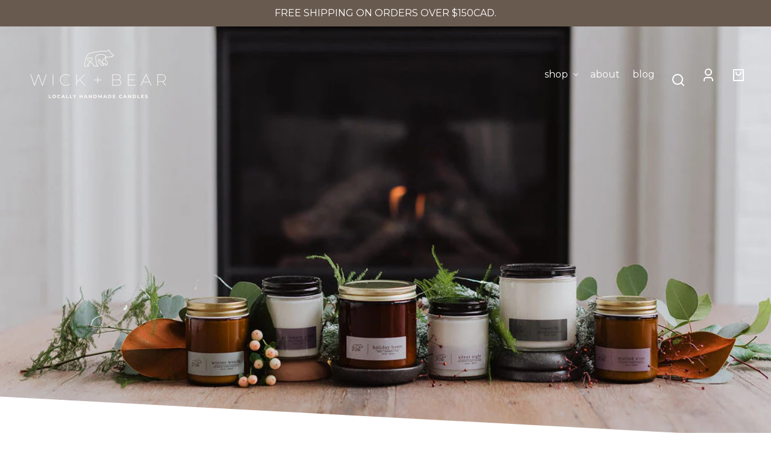

--- FILE ---
content_type: text/html; charset=utf-8
request_url: https://wickandbear.com/
body_size: 72900
content:
<!doctype html>
<html class="no-js" lang="en">
  <head>
    <meta charset="utf-8">
    <meta http-equiv="X-UA-Compatible" content="IE=edge">
    <meta name="viewport" content="width=device-width,initial-scale=1">
    <meta name="theme-color" content="">
    <link rel="canonical" href="https://wickandbear.com/">
    <link rel="preconnect" href="https://cdn.shopify.com" crossorigin><link rel="icon" type="image/png" href="//wickandbear.com/cdn/shop/files/3.png?crop=center&height=48&v=1709601207&width=48"><link rel="preconnect" href="https://fonts.shopifycdn.com" crossorigin><title>
      wick + bear candles
</title>

    
      <meta name="description" content="Elevate your space with Wick + Bear&#39;s handcrafted, eco-friendly candles. Explore our collection of luxurious scents inspired by nature. Embrace sustainable living and wellness with every flicker.">
    

    

<meta property="og:site_name" content="wick + bear">
<meta property="og:url" content="https://wickandbear.com/">
<meta property="og:title" content="wick + bear candles">
<meta property="og:type" content="website">
<meta property="og:description" content="Elevate your space with Wick + Bear&#39;s handcrafted, eco-friendly candles. Explore our collection of luxurious scents inspired by nature. Embrace sustainable living and wellness with every flicker."><meta property="og:image" content="http://wickandbear.com/cdn/shop/files/WICK_BEAR_2.png?height=628&pad_color=fff&v=1683246142&width=1200">
  <meta property="og:image:secure_url" content="https://wickandbear.com/cdn/shop/files/WICK_BEAR_2.png?height=628&pad_color=fff&v=1683246142&width=1200">
  <meta property="og:image:width" content="1200">
  <meta property="og:image:height" content="628"><meta name="twitter:card" content="summary_large_image">
<meta name="twitter:title" content="wick + bear candles">
<meta name="twitter:description" content="Elevate your space with Wick + Bear&#39;s handcrafted, eco-friendly candles. Explore our collection of luxurious scents inspired by nature. Embrace sustainable living and wellness with every flicker.">


    <script src="//wickandbear.com/cdn/shop/t/3/assets/constants.js?v=69032263048807321231708114516" defer="defer"></script>
    <script src="//wickandbear.com/cdn/shop/t/3/assets/pubsub.js?v=162490899887979251708114516" defer="defer"></script>
    <script src="//wickandbear.com/cdn/shop/t/3/assets/global.js?v=5418195191038021191708114516" defer="defer"></script>
    <script>window.performance && window.performance.mark && window.performance.mark('shopify.content_for_header.start');</script><meta name="facebook-domain-verification" content="3ts3g8yt5rfejxcdb3o0sr5mknfswj">
<meta id="shopify-digital-wallet" name="shopify-digital-wallet" content="/8718549097/digital_wallets/dialog">
<meta name="shopify-checkout-api-token" content="4a22ded4ac464de453343ed625a27608">
<script async="async" src="/checkouts/internal/preloads.js?locale=en-CA"></script>
<link rel="preconnect" href="https://shop.app" crossorigin="anonymous">
<script async="async" src="https://shop.app/checkouts/internal/preloads.js?locale=en-CA&shop_id=8718549097" crossorigin="anonymous"></script>
<script id="apple-pay-shop-capabilities" type="application/json">{"shopId":8718549097,"countryCode":"CA","currencyCode":"CAD","merchantCapabilities":["supports3DS"],"merchantId":"gid:\/\/shopify\/Shop\/8718549097","merchantName":"wick + bear","requiredBillingContactFields":["postalAddress","email","phone"],"requiredShippingContactFields":["postalAddress","email","phone"],"shippingType":"shipping","supportedNetworks":["visa","masterCard","amex","discover","interac","jcb"],"total":{"type":"pending","label":"wick + bear","amount":"1.00"},"shopifyPaymentsEnabled":true,"supportsSubscriptions":true}</script>
<script id="shopify-features" type="application/json">{"accessToken":"4a22ded4ac464de453343ed625a27608","betas":["rich-media-storefront-analytics"],"domain":"wickandbear.com","predictiveSearch":true,"shopId":8718549097,"locale":"en"}</script>
<script>var Shopify = Shopify || {};
Shopify.shop = "wick-bear.myshopify.com";
Shopify.locale = "en";
Shopify.currency = {"active":"CAD","rate":"1.0"};
Shopify.country = "CA";
Shopify.theme = {"name":"Whisk","id":132438949940,"schema_name":"Whisk","schema_version":"7.0.1","theme_store_id":1819,"role":"main"};
Shopify.theme.handle = "null";
Shopify.theme.style = {"id":null,"handle":null};
Shopify.cdnHost = "wickandbear.com/cdn";
Shopify.routes = Shopify.routes || {};
Shopify.routes.root = "/";</script>
<script type="module">!function(o){(o.Shopify=o.Shopify||{}).modules=!0}(window);</script>
<script>!function(o){function n(){var o=[];function n(){o.push(Array.prototype.slice.apply(arguments))}return n.q=o,n}var t=o.Shopify=o.Shopify||{};t.loadFeatures=n(),t.autoloadFeatures=n()}(window);</script>
<script>
  window.ShopifyPay = window.ShopifyPay || {};
  window.ShopifyPay.apiHost = "shop.app\/pay";
  window.ShopifyPay.redirectState = null;
</script>
<script id="shop-js-analytics" type="application/json">{"pageType":"index"}</script>
<script defer="defer" async type="module" src="//wickandbear.com/cdn/shopifycloud/shop-js/modules/v2/client.init-shop-cart-sync_BN7fPSNr.en.esm.js"></script>
<script defer="defer" async type="module" src="//wickandbear.com/cdn/shopifycloud/shop-js/modules/v2/chunk.common_Cbph3Kss.esm.js"></script>
<script defer="defer" async type="module" src="//wickandbear.com/cdn/shopifycloud/shop-js/modules/v2/chunk.modal_DKumMAJ1.esm.js"></script>
<script type="module">
  await import("//wickandbear.com/cdn/shopifycloud/shop-js/modules/v2/client.init-shop-cart-sync_BN7fPSNr.en.esm.js");
await import("//wickandbear.com/cdn/shopifycloud/shop-js/modules/v2/chunk.common_Cbph3Kss.esm.js");
await import("//wickandbear.com/cdn/shopifycloud/shop-js/modules/v2/chunk.modal_DKumMAJ1.esm.js");

  window.Shopify.SignInWithShop?.initShopCartSync?.({"fedCMEnabled":true,"windoidEnabled":true});

</script>
<script>
  window.Shopify = window.Shopify || {};
  if (!window.Shopify.featureAssets) window.Shopify.featureAssets = {};
  window.Shopify.featureAssets['shop-js'] = {"shop-cart-sync":["modules/v2/client.shop-cart-sync_CJVUk8Jm.en.esm.js","modules/v2/chunk.common_Cbph3Kss.esm.js","modules/v2/chunk.modal_DKumMAJ1.esm.js"],"init-fed-cm":["modules/v2/client.init-fed-cm_7Fvt41F4.en.esm.js","modules/v2/chunk.common_Cbph3Kss.esm.js","modules/v2/chunk.modal_DKumMAJ1.esm.js"],"init-shop-email-lookup-coordinator":["modules/v2/client.init-shop-email-lookup-coordinator_Cc088_bR.en.esm.js","modules/v2/chunk.common_Cbph3Kss.esm.js","modules/v2/chunk.modal_DKumMAJ1.esm.js"],"init-windoid":["modules/v2/client.init-windoid_hPopwJRj.en.esm.js","modules/v2/chunk.common_Cbph3Kss.esm.js","modules/v2/chunk.modal_DKumMAJ1.esm.js"],"shop-button":["modules/v2/client.shop-button_B0jaPSNF.en.esm.js","modules/v2/chunk.common_Cbph3Kss.esm.js","modules/v2/chunk.modal_DKumMAJ1.esm.js"],"shop-cash-offers":["modules/v2/client.shop-cash-offers_DPIskqss.en.esm.js","modules/v2/chunk.common_Cbph3Kss.esm.js","modules/v2/chunk.modal_DKumMAJ1.esm.js"],"shop-toast-manager":["modules/v2/client.shop-toast-manager_CK7RT69O.en.esm.js","modules/v2/chunk.common_Cbph3Kss.esm.js","modules/v2/chunk.modal_DKumMAJ1.esm.js"],"init-shop-cart-sync":["modules/v2/client.init-shop-cart-sync_BN7fPSNr.en.esm.js","modules/v2/chunk.common_Cbph3Kss.esm.js","modules/v2/chunk.modal_DKumMAJ1.esm.js"],"init-customer-accounts-sign-up":["modules/v2/client.init-customer-accounts-sign-up_CfPf4CXf.en.esm.js","modules/v2/client.shop-login-button_DeIztwXF.en.esm.js","modules/v2/chunk.common_Cbph3Kss.esm.js","modules/v2/chunk.modal_DKumMAJ1.esm.js"],"pay-button":["modules/v2/client.pay-button_CgIwFSYN.en.esm.js","modules/v2/chunk.common_Cbph3Kss.esm.js","modules/v2/chunk.modal_DKumMAJ1.esm.js"],"init-customer-accounts":["modules/v2/client.init-customer-accounts_DQ3x16JI.en.esm.js","modules/v2/client.shop-login-button_DeIztwXF.en.esm.js","modules/v2/chunk.common_Cbph3Kss.esm.js","modules/v2/chunk.modal_DKumMAJ1.esm.js"],"avatar":["modules/v2/client.avatar_BTnouDA3.en.esm.js"],"init-shop-for-new-customer-accounts":["modules/v2/client.init-shop-for-new-customer-accounts_CsZy_esa.en.esm.js","modules/v2/client.shop-login-button_DeIztwXF.en.esm.js","modules/v2/chunk.common_Cbph3Kss.esm.js","modules/v2/chunk.modal_DKumMAJ1.esm.js"],"shop-follow-button":["modules/v2/client.shop-follow-button_BRMJjgGd.en.esm.js","modules/v2/chunk.common_Cbph3Kss.esm.js","modules/v2/chunk.modal_DKumMAJ1.esm.js"],"checkout-modal":["modules/v2/client.checkout-modal_B9Drz_yf.en.esm.js","modules/v2/chunk.common_Cbph3Kss.esm.js","modules/v2/chunk.modal_DKumMAJ1.esm.js"],"shop-login-button":["modules/v2/client.shop-login-button_DeIztwXF.en.esm.js","modules/v2/chunk.common_Cbph3Kss.esm.js","modules/v2/chunk.modal_DKumMAJ1.esm.js"],"lead-capture":["modules/v2/client.lead-capture_DXYzFM3R.en.esm.js","modules/v2/chunk.common_Cbph3Kss.esm.js","modules/v2/chunk.modal_DKumMAJ1.esm.js"],"shop-login":["modules/v2/client.shop-login_CA5pJqmO.en.esm.js","modules/v2/chunk.common_Cbph3Kss.esm.js","modules/v2/chunk.modal_DKumMAJ1.esm.js"],"payment-terms":["modules/v2/client.payment-terms_BxzfvcZJ.en.esm.js","modules/v2/chunk.common_Cbph3Kss.esm.js","modules/v2/chunk.modal_DKumMAJ1.esm.js"]};
</script>
<script>(function() {
  var isLoaded = false;
  function asyncLoad() {
    if (isLoaded) return;
    isLoaded = true;
    var urls = ["\/\/www.powr.io\/powr.js?powr-token=wick-bear.myshopify.com\u0026external-type=shopify\u0026shop=wick-bear.myshopify.com","https:\/\/static.rechargecdn.com\/assets\/js\/widget.min.js?shop=wick-bear.myshopify.com","\/\/shopify.privy.com\/widget.js?shop=wick-bear.myshopify.com"];
    for (var i = 0; i < urls.length; i++) {
      var s = document.createElement('script');
      s.type = 'text/javascript';
      s.async = true;
      s.src = urls[i];
      var x = document.getElementsByTagName('script')[0];
      x.parentNode.insertBefore(s, x);
    }
  };
  if(window.attachEvent) {
    window.attachEvent('onload', asyncLoad);
  } else {
    window.addEventListener('load', asyncLoad, false);
  }
})();</script>
<script id="__st">var __st={"a":8718549097,"offset":-18000,"reqid":"25ab3933-17ec-4227-b691-e36304e8f410-1769899697","pageurl":"wickandbear.com\/","u":"40393039c671","p":"home"};</script>
<script>window.ShopifyPaypalV4VisibilityTracking = true;</script>
<script id="captcha-bootstrap">!function(){'use strict';const t='contact',e='account',n='new_comment',o=[[t,t],['blogs',n],['comments',n],[t,'customer']],c=[[e,'customer_login'],[e,'guest_login'],[e,'recover_customer_password'],[e,'create_customer']],r=t=>t.map((([t,e])=>`form[action*='/${t}']:not([data-nocaptcha='true']) input[name='form_type'][value='${e}']`)).join(','),a=t=>()=>t?[...document.querySelectorAll(t)].map((t=>t.form)):[];function s(){const t=[...o],e=r(t);return a(e)}const i='password',u='form_key',d=['recaptcha-v3-token','g-recaptcha-response','h-captcha-response',i],f=()=>{try{return window.sessionStorage}catch{return}},m='__shopify_v',_=t=>t.elements[u];function p(t,e,n=!1){try{const o=window.sessionStorage,c=JSON.parse(o.getItem(e)),{data:r}=function(t){const{data:e,action:n}=t;return t[m]||n?{data:e,action:n}:{data:t,action:n}}(c);for(const[e,n]of Object.entries(r))t.elements[e]&&(t.elements[e].value=n);n&&o.removeItem(e)}catch(o){console.error('form repopulation failed',{error:o})}}const l='form_type',E='cptcha';function T(t){t.dataset[E]=!0}const w=window,h=w.document,L='Shopify',v='ce_forms',y='captcha';let A=!1;((t,e)=>{const n=(g='f06e6c50-85a8-45c8-87d0-21a2b65856fe',I='https://cdn.shopify.com/shopifycloud/storefront-forms-hcaptcha/ce_storefront_forms_captcha_hcaptcha.v1.5.2.iife.js',D={infoText:'Protected by hCaptcha',privacyText:'Privacy',termsText:'Terms'},(t,e,n)=>{const o=w[L][v],c=o.bindForm;if(c)return c(t,g,e,D).then(n);var r;o.q.push([[t,g,e,D],n]),r=I,A||(h.body.append(Object.assign(h.createElement('script'),{id:'captcha-provider',async:!0,src:r})),A=!0)});var g,I,D;w[L]=w[L]||{},w[L][v]=w[L][v]||{},w[L][v].q=[],w[L][y]=w[L][y]||{},w[L][y].protect=function(t,e){n(t,void 0,e),T(t)},Object.freeze(w[L][y]),function(t,e,n,w,h,L){const[v,y,A,g]=function(t,e,n){const i=e?o:[],u=t?c:[],d=[...i,...u],f=r(d),m=r(i),_=r(d.filter((([t,e])=>n.includes(e))));return[a(f),a(m),a(_),s()]}(w,h,L),I=t=>{const e=t.target;return e instanceof HTMLFormElement?e:e&&e.form},D=t=>v().includes(t);t.addEventListener('submit',(t=>{const e=I(t);if(!e)return;const n=D(e)&&!e.dataset.hcaptchaBound&&!e.dataset.recaptchaBound,o=_(e),c=g().includes(e)&&(!o||!o.value);(n||c)&&t.preventDefault(),c&&!n&&(function(t){try{if(!f())return;!function(t){const e=f();if(!e)return;const n=_(t);if(!n)return;const o=n.value;o&&e.removeItem(o)}(t);const e=Array.from(Array(32),(()=>Math.random().toString(36)[2])).join('');!function(t,e){_(t)||t.append(Object.assign(document.createElement('input'),{type:'hidden',name:u})),t.elements[u].value=e}(t,e),function(t,e){const n=f();if(!n)return;const o=[...t.querySelectorAll(`input[type='${i}']`)].map((({name:t})=>t)),c=[...d,...o],r={};for(const[a,s]of new FormData(t).entries())c.includes(a)||(r[a]=s);n.setItem(e,JSON.stringify({[m]:1,action:t.action,data:r}))}(t,e)}catch(e){console.error('failed to persist form',e)}}(e),e.submit())}));const S=(t,e)=>{t&&!t.dataset[E]&&(n(t,e.some((e=>e===t))),T(t))};for(const o of['focusin','change'])t.addEventListener(o,(t=>{const e=I(t);D(e)&&S(e,y())}));const B=e.get('form_key'),M=e.get(l),P=B&&M;t.addEventListener('DOMContentLoaded',(()=>{const t=y();if(P)for(const e of t)e.elements[l].value===M&&p(e,B);[...new Set([...A(),...v().filter((t=>'true'===t.dataset.shopifyCaptcha))])].forEach((e=>S(e,t)))}))}(h,new URLSearchParams(w.location.search),n,t,e,['guest_login'])})(!0,!0)}();</script>
<script integrity="sha256-4kQ18oKyAcykRKYeNunJcIwy7WH5gtpwJnB7kiuLZ1E=" data-source-attribution="shopify.loadfeatures" defer="defer" src="//wickandbear.com/cdn/shopifycloud/storefront/assets/storefront/load_feature-a0a9edcb.js" crossorigin="anonymous"></script>
<script crossorigin="anonymous" defer="defer" src="//wickandbear.com/cdn/shopifycloud/storefront/assets/shopify_pay/storefront-65b4c6d7.js?v=20250812"></script>
<script data-source-attribution="shopify.dynamic_checkout.dynamic.init">var Shopify=Shopify||{};Shopify.PaymentButton=Shopify.PaymentButton||{isStorefrontPortableWallets:!0,init:function(){window.Shopify.PaymentButton.init=function(){};var t=document.createElement("script");t.src="https://wickandbear.com/cdn/shopifycloud/portable-wallets/latest/portable-wallets.en.js",t.type="module",document.head.appendChild(t)}};
</script>
<script data-source-attribution="shopify.dynamic_checkout.buyer_consent">
  function portableWalletsHideBuyerConsent(e){var t=document.getElementById("shopify-buyer-consent"),n=document.getElementById("shopify-subscription-policy-button");t&&n&&(t.classList.add("hidden"),t.setAttribute("aria-hidden","true"),n.removeEventListener("click",e))}function portableWalletsShowBuyerConsent(e){var t=document.getElementById("shopify-buyer-consent"),n=document.getElementById("shopify-subscription-policy-button");t&&n&&(t.classList.remove("hidden"),t.removeAttribute("aria-hidden"),n.addEventListener("click",e))}window.Shopify?.PaymentButton&&(window.Shopify.PaymentButton.hideBuyerConsent=portableWalletsHideBuyerConsent,window.Shopify.PaymentButton.showBuyerConsent=portableWalletsShowBuyerConsent);
</script>
<script data-source-attribution="shopify.dynamic_checkout.cart.bootstrap">document.addEventListener("DOMContentLoaded",(function(){function t(){return document.querySelector("shopify-accelerated-checkout-cart, shopify-accelerated-checkout")}if(t())Shopify.PaymentButton.init();else{new MutationObserver((function(e,n){t()&&(Shopify.PaymentButton.init(),n.disconnect())})).observe(document.body,{childList:!0,subtree:!0})}}));
</script>
<link id="shopify-accelerated-checkout-styles" rel="stylesheet" media="screen" href="https://wickandbear.com/cdn/shopifycloud/portable-wallets/latest/accelerated-checkout-backwards-compat.css" crossorigin="anonymous">
<style id="shopify-accelerated-checkout-cart">
        #shopify-buyer-consent {
  margin-top: 1em;
  display: inline-block;
  width: 100%;
}

#shopify-buyer-consent.hidden {
  display: none;
}

#shopify-subscription-policy-button {
  background: none;
  border: none;
  padding: 0;
  text-decoration: underline;
  font-size: inherit;
  cursor: pointer;
}

#shopify-subscription-policy-button::before {
  box-shadow: none;
}

      </style>
<script id="sections-script" data-sections="footer" defer="defer" src="//wickandbear.com/cdn/shop/t/3/compiled_assets/scripts.js?v=924"></script>
<script>window.performance && window.performance.mark && window.performance.mark('shopify.content_for_header.end');</script>


    <style data-shopify>
      @font-face {
  font-family: Montserrat;
  font-weight: 400;
  font-style: normal;
  font-display: swap;
  src: url("//wickandbear.com/cdn/fonts/montserrat/montserrat_n4.81949fa0ac9fd2021e16436151e8eaa539321637.woff2") format("woff2"),
       url("//wickandbear.com/cdn/fonts/montserrat/montserrat_n4.a6c632ca7b62da89c3594789ba828388aac693fe.woff") format("woff");
}

      @font-face {
  font-family: Montserrat;
  font-weight: 700;
  font-style: normal;
  font-display: swap;
  src: url("//wickandbear.com/cdn/fonts/montserrat/montserrat_n7.3c434e22befd5c18a6b4afadb1e3d77c128c7939.woff2") format("woff2"),
       url("//wickandbear.com/cdn/fonts/montserrat/montserrat_n7.5d9fa6e2cae713c8fb539a9876489d86207fe957.woff") format("woff");
}

      @font-face {
  font-family: Montserrat;
  font-weight: 400;
  font-style: italic;
  font-display: swap;
  src: url("//wickandbear.com/cdn/fonts/montserrat/montserrat_i4.5a4ea298b4789e064f62a29aafc18d41f09ae59b.woff2") format("woff2"),
       url("//wickandbear.com/cdn/fonts/montserrat/montserrat_i4.072b5869c5e0ed5b9d2021e4c2af132e16681ad2.woff") format("woff");
}

      @font-face {
  font-family: Montserrat;
  font-weight: 700;
  font-style: italic;
  font-display: swap;
  src: url("//wickandbear.com/cdn/fonts/montserrat/montserrat_i7.a0d4a463df4f146567d871890ffb3c80408e7732.woff2") format("woff2"),
       url("//wickandbear.com/cdn/fonts/montserrat/montserrat_i7.f6ec9f2a0681acc6f8152c40921d2a4d2e1a2c78.woff") format("woff");
}

      @font-face {
  font-family: Montserrat;
  font-weight: 400;
  font-style: normal;
  font-display: swap;
  src: url("//wickandbear.com/cdn/fonts/montserrat/montserrat_n4.81949fa0ac9fd2021e16436151e8eaa539321637.woff2") format("woff2"),
       url("//wickandbear.com/cdn/fonts/montserrat/montserrat_n4.a6c632ca7b62da89c3594789ba828388aac693fe.woff") format("woff");
}

      @font-face {
  font-family: Montserrat;
  font-weight: 700;
  font-style: normal;
  font-display: swap;
  src: url("//wickandbear.com/cdn/fonts/montserrat/montserrat_n7.3c434e22befd5c18a6b4afadb1e3d77c128c7939.woff2") format("woff2"),
       url("//wickandbear.com/cdn/fonts/montserrat/montserrat_n7.5d9fa6e2cae713c8fb539a9876489d86207fe957.woff") format("woff");
}

      @font-face {
  font-family: Montserrat;
  font-weight: 400;
  font-style: normal;
  font-display: swap;
  src: url("//wickandbear.com/cdn/fonts/montserrat/montserrat_n4.81949fa0ac9fd2021e16436151e8eaa539321637.woff2") format("woff2"),
       url("//wickandbear.com/cdn/fonts/montserrat/montserrat_n4.a6c632ca7b62da89c3594789ba828388aac693fe.woff") format("woff");
}

      @font-face {
  font-family: Montserrat;
  font-weight: 700;
  font-style: normal;
  font-display: swap;
  src: url("//wickandbear.com/cdn/fonts/montserrat/montserrat_n7.3c434e22befd5c18a6b4afadb1e3d77c128c7939.woff2") format("woff2"),
       url("//wickandbear.com/cdn/fonts/montserrat/montserrat_n7.5d9fa6e2cae713c8fb539a9876489d86207fe957.woff") format("woff");
}

:root {
        --border-radius-square: 50%;
        --border-radius-pill: 9999px;;
        --border-radius: 8px;

        --space-xsmall: 0.33rem;
        --space-small: 0.66rem;
        --space-medium: 1rem;
        --space-large: 2rem;
        --space-xlarge: 4rem;

        --font-body-family: Montserrat, sans-serif;
        --font-body-style: normal;
        --font-body-weight: 400;
        --font-body-size: 16px;
        --font-body-text-transform: unset;
        --font-body-letter-spacing: 0;
        --font-heading-family: Montserrat, sans-serif;
        --font-heading-style: normal;
        --font-heading-weight: 400;
        --font-heading-base-size: 2.8rem;
        
          --font-heading-text-transform: none;
          --font-heading-letter-spacing: 0;
        
        --font-heading-size-large: var(--font-heading-base-size);
        --font-heading-size-medium: calc(var(--font-heading-base-size) * 0.8);
        --font-heading-size-small: calc(var(--font-heading-base-size) * 0.6);
        --font-heading-size-xsmall: 1.3rem;
        --font-heading-line-height: 1.15;
        --font-copy-size-xlarge: 1.4rem;
        --font-copy-size-large: 1.25rem;
        --font-copy-size-small: 0.9rem;
        --font-copy-size-xsmall: 0.775rem;
        --font-copy-size-xxsmall: 0.7rem;
        --font-copy-line-height: 1.5;
        --font-accent-family: Montserrat, sans-serif;
        --font-accent-style: normal;
        --font-accent-weight: 400;
        
          --font-accent-text-transform: none;
          --font-accent-letter-spacing: 0;
        
        --font-accent-line-height: 1.1;
        --font-accent-base-size: 0.75rem;
        --font-button-family: var(--font-accent-family);
        --font-button-letter-spacing: var(--font-accent-letter-spacing);
        --font-button-text-transform: var(--font-accent-text-transform);
        --font-button-size: 0.8rem;

        --product-image-aspect-ratio: 0.75;
        
          --product-image-aspect-ratio-fallback-padding-top: 133.33%;
        

        --border-color-opacity: 0.25;
        --color-border: #e6e6e6;
        --color-background-raw: 0, 0%, 100%;
        --color-foreground-raw: 24, 14%, 36%;
        --color-primary-raw: 210, 8%, 45%;
        --color-secondary-raw: 0, 10%, 60%;
        --color-tertiary-raw: 0, 0%, 100%;
        --color-quaternary-raw: 24, 14%, 36%;
        --color-quinary-raw: 31, 44%, 85%;
        --color-senary-raw: 0, 19%, 39%;
        --color-primary-contrast-raw: 0, 0%, 100%;
        --color-secondary-contrast-raw: 0, 0%, 100%;
        --color-tertiary-contrast-raw: 207, 7%, 26%;
        --color-quaternary-contrast-raw: 0, 0%, 100%;
        --color-quinary-contrast-raw: 207, 7%, 26%;
        --color-senary-contrast-raw: 0, 0%, 100%;
        --color-site-header-bg: #ffffff;
        --color-site-header-border: #e6e6e6;
        --color-nav-text: #3d4246;
        --color-nav-text-raw: 207, 7%, 26%;
        --color-site-footer-bg: #695a50;
        --color-site-footer-text-raw: 0, 0%, 100%;
        --color-site-footer-text: #ffffff;
        --color-site-footer-border: #838383;
        --color-badge-default: #e6e6e6;
        --color-sale-badge-bg: #785151;
        --color-sale-badge-text: #ffffff;
        --color-sold-out-badge-bg: #3d4246;
        --color-sold-out-badge-text: #ffffff;
        --color-coming-soon-badge-bg: #d3efe5;
        --color-coming-soon-badge-text: #000000;
        --color-new-badge-bg: #a48f8f;
        --color-new-badge-text: #ffffff;
        --color-foreground: hsl(var(--color-foreground-raw));
        --color-background: hsl(var(--color-background-raw));
        --color-image-placeholder: radial-gradient(rgba(255, 255, 255, 1) 62%, rgba(237, 238, 239, 1) 100%);
        --color-primary: hsl(var(--color-primary-raw));
        --color-secondary: hsl(var(--color-secondary-raw));
        --color-tertiary: hsl(var(--color-tertiary-raw));
        --color-quaternary: hsl(var(--color-quaternary-raw));
        --color-quinary: hsl(var(--color-quinary-raw));
        --color-senary: hsl(var(--color-senary-raw));
        --color-primary-contrast: hsl(var(--color-primary-contrast-raw));
        --color-secondary-contrast: hsl(var(--color-secondary-contrast-raw));
        --color-tertiary-contrast: hsl(var(--color-tertiary-contrast-raw));
        --color-quaternary-contrast: hsl(var(--color-quaternary-contrast-raw));
        --color-quinary-contrast: hsl(var(--color-quinary-contrast-raw));
        --color-senary-contrast: hsl(var(--color-senary-contrast-raw));
        --color-box-shadow: hsla(var(--color-foreground-raw), 0.15);
        --color-overlay: hsla(var(--color-background-raw), 0.7);
        --color-default: var(--color-background);
        --color-inverse: var(--color-foreground);
        --color-discount-bg: hsla(var(--color-foreground-raw), 0.07);

        --border-size--thick: 2px;
        --border-size--thin: 1px;
        --border--thin: var(--border-size--thin) solid var(--color-border);
        --border--thick: var(--border-size--thick) solid var(--color-border);
        --border-radius-arch: 100px;
        --border-radius-rounded: 50px;
        --box-shadow--bottom: 0 12px 20px -15px var(--color-box-shadow);
        --box-shadow--all-sides: 0 0 20px var(--color-box-shadow);
        --box-shadow--all-sides-small: 0 0 10px var(--color-box-shadow);

        --space-drawer-sides: var(--space-medium);
        --space-viewport-sides: var(--space-large);
        --space-grid-gap: var(--space-large);
        --space-between-product-blocks: 15px;

        --scrollbar-width: 0px;
        --container-max-width-copy: 45rem;
        --container-width-form: 38ch;
        --container-width-large: 62rem;
        --container-width-medium: 40rem;
        --container-width-small: 24rem;
        --drawer-width: 380px;
        --page-width: 100rem;
        --drawer-header-height: 5rem;
        --pointer-element-min-height: 44px;
        --button-tag-height: calc(var(--pointer-element-min-height) * 0.75);
        --site-header-height: var(--pointer-element-min-height);
        --link-underline-offset: 0.25em;

        --transition-duration: 200ms;
        --transition-duration-long: 500ms;
        --transition-timing-function: ease;

        --z-index-hidden: -1;
        --z-index-background: 0;
        --z-index-base: 1;
        --z-index-overlay: 2;
        --z-index-overlay-interaction: 3;
        --z-index-slideshow-interaction: 5;
        --z-index-drawer-footer: 6;
        --z-index-header-under-freeze: 10;
        --z-index-site-footer: 90;
        --z-index-pop-up-open: 92;
        --z-index-pop-up-overlay: 93;
        --z-index-newsletter-modal: 95;
        --z-index-product-quick-add: 100;
        --z-index-announcement-bar: 109;
        --z-index-site-header: 110;
        --z-index-site-header-heading: 111;
        --z-index-skip-to-content-link: 115;
        --z-index-search-on-mobile: 120;
        --z-index-freeze-overlay: 195;
        --z-index-header-dropdown: 199;
        --z-index-drawer: 200;
        --z-index-modal-overlay: 249;
        --z-index-modal: 250;
        --z-index-age-verifier: 300;
      }

      @media screen and (max-width: 767px) {
        :root {
          --space-grid-gap: var(--space-medium);
          --space-viewport-sides: var(--space-medium);
          --font-heading-size-large: calc(var(--font-heading-base-size) * 0.8);
          --font-heading-size-medium: calc(var(--font-heading-base-size) * 0.6);
          --font-heading-size-small: calc(var(--font-heading-base-size) * 0.5);
          --font-heading-size-xsmall: 1.2rem;
        }
      }

      *,
      *::before,
      *::after {
        box-sizing: border-box;
      }

      html {
        background-color: var(--color-background);
        box-sizing: border-box;
        font-size: var(--font-body-size);
        min-height: 100%;
      }

      body {
        accent-color: var(--color-primary);
        color: var(--color-foreground);
        font-family: var(--font-body-family);
        font-size: 1rem;
        -moz-osx-font-smoothing: grayscale;
        -webkit-font-smoothing: antialiased;
        font-style: var(--font-body-style);
        font-weight: var(--font-body-weight);
        height: 100%;
        line-height: var(--font-copy-line-height);
        margin: 0;
        min-height: 100vh;
        position: relative;
      }

      
        .image-container--product,
        .image-container--product img,
        .image-container--product svg,
        .collection-card__image-container--rounded,
        .collection-card__image-container--rounded img,
        .collection-card__image-container--rounded svg {
          border-radius: 5%;
        }
      

      
        .fade-in-image img {
          position: absolute;
          width: 100%;
          height: 100%;
          opacity: 0;
          transition: opacity 400ms ease-in;
        }

        .fade-in-image.fade-in-image--loaded img,
        .no-js .fade-in-image img,
        .product-recommendations .fade-in-image img,
        .predictive-search .fade-in-image img,
        .cart-items .fade-in-image img,
        .shopify-design-mode .fade-in-image img {
          opacity: 1 !important;
        }

        @media screen and (hover: hover) and (pointer: fine) {
          .media-gallery__image-container img {
            opacity: 0;
            transition: opacity 400ms ease-in;
          }

          .media-gallery__image-container.loaded img {
            opacity: 1;
          }
        }
      
    </style>

    <link href="//wickandbear.com/cdn/shop/t/3/assets/styles-base.css?v=9921078525613249131708114516" rel="stylesheet" type="text/css" media="all" />
    <link href="//wickandbear.com/cdn/shop/t/3/assets/styles-buttons.css?v=54646548101251425861708114516" rel="stylesheet" type="text/css" media="all" />
    <link href="//wickandbear.com/cdn/shop/t/3/assets/styles-component-age-verifier.css?v=30525180777022793601708114516" rel="stylesheet" type="text/css" media="all" />
    <link href="//wickandbear.com/cdn/shop/t/3/assets/styles-component-announcement-bar.css?v=167803782825243531841708114516" rel="stylesheet" type="text/css" media="all" />
    <link href="//wickandbear.com/cdn/shop/t/3/assets/styles-component-header.css?v=61140535922254182841708114516" rel="stylesheet" type="text/css" media="all" />
    <link href="//wickandbear.com/cdn/shop/t/3/assets/styles-component-banner.css?v=65333715750606120891708114516" rel="stylesheet" type="text/css" media="all" />
    <link href="//wickandbear.com/cdn/shop/t/3/assets/styles-component-accordion.css?v=65963200987086808411708114516" rel="stylesheet" type="text/css" media="all" />
    <link href="//wickandbear.com/cdn/shop/t/3/assets/styles-component-badge.css?v=160244894907463412341708114516" rel="stylesheet" type="text/css" media="all" />
    <link href="//wickandbear.com/cdn/shop/t/3/assets/styles-component-blog-posts.css?v=140441159234158962191708114516" rel="stylesheet" type="text/css" media="all" />
    <link href="//wickandbear.com/cdn/shop/t/3/assets/styles-component-button-tabs.css?v=92528919229121098091708114516" rel="stylesheet" type="text/css" media="all" />
    <link href="//wickandbear.com/cdn/shop/t/3/assets/styles-component-cards.css?v=183516587141375743071708114516" rel="stylesheet" type="text/css" media="all" />
    <link href="//wickandbear.com/cdn/shop/t/3/assets/styles-component-cart-item.css?v=4161290069333201681708114516" rel="stylesheet" type="text/css" media="all" />
    <link href="//wickandbear.com/cdn/shop/t/3/assets/styles-component-cart-notification.css?v=104844910849362266481708114516" rel="stylesheet" type="text/css" media="all" />
    <link href="//wickandbear.com/cdn/shop/t/3/assets/styles-component-drawer.css?v=106636081393184239341708114516" rel="stylesheet" type="text/css" media="all" />
    <link href="//wickandbear.com/cdn/shop/t/3/assets/styles-component-drawer-menu.css?v=52188703653764246081708114516" rel="stylesheet" type="text/css" media="all" />
    <link href="//wickandbear.com/cdn/shop/t/3/assets/styles-component-featured-product.css?v=13448703458535122041708114516" rel="stylesheet" type="text/css" media="all" />
    <link href="//wickandbear.com/cdn/shop/t/3/assets/styles-component-footer.css?v=99585996045147015821708114516" rel="stylesheet" type="text/css" media="all" />
    <link href="//wickandbear.com/cdn/shop/t/3/assets/styles-component-icon-list.css?v=164115194409801822681708114516" rel="stylesheet" type="text/css" media="all" />
    <link href="//wickandbear.com/cdn/shop/t/3/assets/styles-component-image-grid-with-text.css?v=178042278919157532701708114517" rel="stylesheet" type="text/css" media="all" />
    <link href="//wickandbear.com/cdn/shop/t/3/assets/styles-component-line-items.css?v=159095521068809015891708114517" rel="stylesheet" type="text/css" media="all" />
    <link href="//wickandbear.com/cdn/shop/t/3/assets/styles-component-loader.css?v=19355263322091887921708114517" rel="stylesheet" type="text/css" media="all" />
    <link href="//wickandbear.com/cdn/shop/t/3/assets/styles-component-logo-list.css?v=8010613449526952041708114517" rel="stylesheet" type="text/css" media="all" />
    <link href="//wickandbear.com/cdn/shop/t/3/assets/styles-component-map.css?v=163978913359333848181708114517" rel="stylesheet" type="text/css" media="all" />
    <link href="//wickandbear.com/cdn/shop/t/3/assets/styles-component-media-gallery.css?v=167514707292629326841708114517" rel="stylesheet" type="text/css" media="all" />
    <link href="//wickandbear.com/cdn/shop/t/3/assets/styles-component-media-with-text.css?v=124507454334224910401708114517" rel="stylesheet" type="text/css" media="all" />
    <link href="//wickandbear.com/cdn/shop/t/3/assets/styles-component-model-viewer-ui.css?v=153797878231183032841708114517" rel="stylesheet" type="text/css" media="all" />
    <link href="//wickandbear.com/cdn/shop/t/3/assets/styles-component-newsletter.css?v=163971429752775634511708114517" rel="stylesheet" type="text/css" media="all" />
    <link href="//wickandbear.com/cdn/shop/t/3/assets/styles-component-pagination.css?v=12704901165428546061708114517" rel="stylesheet" type="text/css" media="all" />
    <link href="//wickandbear.com/cdn/shop/t/3/assets/styles-component-product-card.css?v=107103293772605739911708114517" rel="stylesheet" type="text/css" media="all" />
    <link href="//wickandbear.com/cdn/shop/t/3/assets/styles-component-promo-popup.css?v=117640515389523967361708114517" rel="stylesheet" type="text/css" media="all" />
    <link href="//wickandbear.com/cdn/shop/t/3/assets/styles-component-results-grid.css?v=42358259600526085271708114517" rel="stylesheet" type="text/css" media="all" />
    <link href="//wickandbear.com/cdn/shop/t/3/assets/styles-component-slider.css?v=173196918352874282941708114517" rel="stylesheet" type="text/css" media="all" />
    <link href="//wickandbear.com/cdn/shop/t/3/assets/styles-component-variant-picker.css?v=173986656102281539711708114517" rel="stylesheet" type="text/css" media="all" />
    <link href="//wickandbear.com/cdn/shop/t/3/assets/styles-utilities-align-display.css?v=154952393300895998631708114517" rel="stylesheet" type="text/css" media="all" />
    <link href="//wickandbear.com/cdn/shop/t/3/assets/styles-utilities-animations.css?v=147808754401970877341708114517" rel="stylesheet" type="text/css" media="all" />
    <link href="//wickandbear.com/cdn/shop/t/3/assets/styles-utilities-colors.css?v=105210572258142982511708114517" rel="stylesheet" type="text/css" media="all" />
    <link href="//wickandbear.com/cdn/shop/t/3/assets/styles-utilities-containers.css?v=170236130488024248341708114517" rel="stylesheet" type="text/css" media="all" />
    <link href="//wickandbear.com/cdn/shop/t/3/assets/styles-utilities-element-object.css?v=40401483798185004921708114517" rel="stylesheet" type="text/css" media="all" />
    <link href="//wickandbear.com/cdn/shop/t/3/assets/styles-utilities-flex-grid.css?v=163191385974844087211708114517" rel="stylesheet" type="text/css" media="all" />
    <link href="//wickandbear.com/cdn/shop/t/3/assets/styles-utilities-forms.css?v=142206269719595542571708114517" rel="stylesheet" type="text/css" media="all" />
    <link href="//wickandbear.com/cdn/shop/t/3/assets/styles-utilities-misc.css?v=89672289139669781051708114517" rel="stylesheet" type="text/css" media="all" />
    <link href="//wickandbear.com/cdn/shop/t/3/assets/styles-utilities-typography.css?v=89554801844220988491708114517" rel="stylesheet" type="text/css" media="all" />
    <link href="//wickandbear.com/cdn/shop/t/3/assets/styles-utilities-spacing.css?v=76107798846909205711708114517" rel="stylesheet" type="text/css" media="all" />

    
      <style>
        
      </style>
    

    
      
    

    <script>document.documentElement.className = document.documentElement.className.replace('no-js', 'js');</script>
  <!-- BEGIN app block: shopify://apps/one-tree-planted/blocks/index/1cbac389-d687-4afb-9e8a-26b6535fa1c2 --><script src="https://cdn.shopify.com/extensions/953a4df9-3b9c-42e6-9b22-5a532f40e8e9/one-tree-planted-13/assets/script.js" defer></script>
<!-- END app block --><!-- BEGIN app block: shopify://apps/judge-me-reviews/blocks/judgeme_core/61ccd3b1-a9f2-4160-9fe9-4fec8413e5d8 --><!-- Start of Judge.me Core -->






<link rel="dns-prefetch" href="https://cdnwidget.judge.me">
<link rel="dns-prefetch" href="https://cdn.judge.me">
<link rel="dns-prefetch" href="https://cdn1.judge.me">
<link rel="dns-prefetch" href="https://api.judge.me">

<script data-cfasync='false' class='jdgm-settings-script'>window.jdgmSettings={"pagination":5,"disable_web_reviews":false,"badge_no_review_text":"No reviews","badge_n_reviews_text":"{{ n }} review/reviews","badge_star_color":"#F6AF33","hide_badge_preview_if_no_reviews":true,"badge_hide_text":false,"enforce_center_preview_badge":false,"widget_title":"Customer Reviews","widget_open_form_text":"Write a review","widget_close_form_text":"Cancel review","widget_refresh_page_text":"Refresh page","widget_summary_text":"Based on {{ number_of_reviews }} review/reviews","widget_no_review_text":"Be the first to write a review","widget_name_field_text":"Display name","widget_verified_name_field_text":"Verified Name (public)","widget_name_placeholder_text":"Display name","widget_required_field_error_text":"This field is required.","widget_email_field_text":"Email address","widget_verified_email_field_text":"Verified Email (private, can not be edited)","widget_email_placeholder_text":"Your email address","widget_email_field_error_text":"Please enter a valid email address.","widget_rating_field_text":"Rating","widget_review_title_field_text":"Review Title","widget_review_title_placeholder_text":"Give your review a title","widget_review_body_field_text":"Review content","widget_review_body_placeholder_text":"Start writing here...","widget_pictures_field_text":"Picture/Video (optional)","widget_submit_review_text":"Submit Review","widget_submit_verified_review_text":"Submit Verified Review","widget_submit_success_msg_with_auto_publish":"Thank you! Please refresh the page in a few moments to see your review. You can remove or edit your review by logging into \u003ca href='https://judge.me/login' target='_blank' rel='nofollow noopener'\u003eJudge.me\u003c/a\u003e","widget_submit_success_msg_no_auto_publish":"Thank you! Your review will be published as soon as it is approved by the shop admin. You can remove or edit your review by logging into \u003ca href='https://judge.me/login' target='_blank' rel='nofollow noopener'\u003eJudge.me\u003c/a\u003e","widget_show_default_reviews_out_of_total_text":"Showing {{ n_reviews_shown }} out of {{ n_reviews }} reviews.","widget_show_all_link_text":"Show all","widget_show_less_link_text":"Show less","widget_author_said_text":"{{ reviewer_name }} said:","widget_days_text":"{{ n }} days ago","widget_weeks_text":"{{ n }} week/weeks ago","widget_months_text":"{{ n }} month/months ago","widget_years_text":"{{ n }} year/years ago","widget_yesterday_text":"Yesterday","widget_today_text":"Today","widget_replied_text":"\u003e\u003e {{ shop_name }} replied:","widget_read_more_text":"Read more","widget_reviewer_name_as_initial":"","widget_rating_filter_color":"#fbcd0a","widget_rating_filter_see_all_text":"See all reviews","widget_sorting_most_recent_text":"Most Recent","widget_sorting_highest_rating_text":"Highest Rating","widget_sorting_lowest_rating_text":"Lowest Rating","widget_sorting_with_pictures_text":"Only Pictures","widget_sorting_most_helpful_text":"Most Helpful","widget_open_question_form_text":"Ask a question","widget_reviews_subtab_text":"Reviews","widget_questions_subtab_text":"Questions","widget_question_label_text":"Question","widget_answer_label_text":"Answer","widget_question_placeholder_text":"Write your question here","widget_submit_question_text":"Submit Question","widget_question_submit_success_text":"Thank you for your question! We will notify you once it gets answered.","widget_star_color":"#F6AF33","verified_badge_text":"Verified","verified_badge_bg_color":"","verified_badge_text_color":"","verified_badge_placement":"left-of-reviewer-name","widget_review_max_height":"","widget_hide_border":false,"widget_social_share":false,"widget_thumb":false,"widget_review_location_show":false,"widget_location_format":"","all_reviews_include_out_of_store_products":true,"all_reviews_out_of_store_text":"(out of store)","all_reviews_pagination":100,"all_reviews_product_name_prefix_text":"about","enable_review_pictures":true,"enable_question_anwser":false,"widget_theme":"default","review_date_format":"mm/dd/yyyy","default_sort_method":"most-recent","widget_product_reviews_subtab_text":"Product Reviews","widget_shop_reviews_subtab_text":"Shop Reviews","widget_other_products_reviews_text":"Reviews for other products","widget_store_reviews_subtab_text":"Store reviews","widget_no_store_reviews_text":"This store hasn't received any reviews yet","widget_web_restriction_product_reviews_text":"This product hasn't received any reviews yet","widget_no_items_text":"No items found","widget_show_more_text":"Show more","widget_write_a_store_review_text":"Write a Store Review","widget_other_languages_heading":"Reviews in Other Languages","widget_translate_review_text":"Translate review to {{ language }}","widget_translating_review_text":"Translating...","widget_show_original_translation_text":"Show original ({{ language }})","widget_translate_review_failed_text":"Review couldn't be translated.","widget_translate_review_retry_text":"Retry","widget_translate_review_try_again_later_text":"Try again later","show_product_url_for_grouped_product":false,"widget_sorting_pictures_first_text":"Pictures First","show_pictures_on_all_rev_page_mobile":false,"show_pictures_on_all_rev_page_desktop":false,"floating_tab_hide_mobile_install_preference":false,"floating_tab_button_name":"★ Reviews","floating_tab_title":"Let customers speak for us","floating_tab_button_color":"","floating_tab_button_background_color":"","floating_tab_url":"","floating_tab_url_enabled":false,"floating_tab_tab_style":"text","all_reviews_text_badge_text":"Customers rate us {{ shop.metafields.judgeme.all_reviews_rating | round: 1 }}/5 based on {{ shop.metafields.judgeme.all_reviews_count }} reviews.","all_reviews_text_badge_text_branded_style":"{{ shop.metafields.judgeme.all_reviews_rating | round: 1 }} out of 5 stars based on {{ shop.metafields.judgeme.all_reviews_count }} reviews","is_all_reviews_text_badge_a_link":false,"show_stars_for_all_reviews_text_badge":false,"all_reviews_text_badge_url":"","all_reviews_text_style":"branded","all_reviews_text_color_style":"judgeme_brand_color","all_reviews_text_color":"#108474","all_reviews_text_show_jm_brand":true,"featured_carousel_show_header":true,"featured_carousel_title":"Let customers speak for us","testimonials_carousel_title":"Customers are saying","videos_carousel_title":"Real customer stories","cards_carousel_title":"Customers are saying","featured_carousel_count_text":"from {{ n }} reviews","featured_carousel_add_link_to_all_reviews_page":false,"featured_carousel_url":"","featured_carousel_show_images":true,"featured_carousel_autoslide_interval":5,"featured_carousel_arrows_on_the_sides":false,"featured_carousel_height":250,"featured_carousel_width":80,"featured_carousel_image_size":0,"featured_carousel_image_height":250,"featured_carousel_arrow_color":"#eeeeee","verified_count_badge_style":"branded","verified_count_badge_orientation":"horizontal","verified_count_badge_color_style":"judgeme_brand_color","verified_count_badge_color":"#108474","is_verified_count_badge_a_link":false,"verified_count_badge_url":"","verified_count_badge_show_jm_brand":true,"widget_rating_preset_default":5,"widget_first_sub_tab":"product-reviews","widget_show_histogram":true,"widget_histogram_use_custom_color":false,"widget_pagination_use_custom_color":false,"widget_star_use_custom_color":true,"widget_verified_badge_use_custom_color":false,"widget_write_review_use_custom_color":false,"picture_reminder_submit_button":"Upload Pictures","enable_review_videos":false,"mute_video_by_default":false,"widget_sorting_videos_first_text":"Videos First","widget_review_pending_text":"Pending","featured_carousel_items_for_large_screen":3,"social_share_options_order":"Facebook,Twitter","remove_microdata_snippet":false,"disable_json_ld":false,"enable_json_ld_products":false,"preview_badge_show_question_text":false,"preview_badge_no_question_text":"No questions","preview_badge_n_question_text":"{{ number_of_questions }} question/questions","qa_badge_show_icon":false,"qa_badge_position":"same-row","remove_judgeme_branding":false,"widget_add_search_bar":false,"widget_search_bar_placeholder":"Search","widget_sorting_verified_only_text":"Verified only","featured_carousel_theme":"default","featured_carousel_show_rating":true,"featured_carousel_show_title":true,"featured_carousel_show_body":true,"featured_carousel_show_date":false,"featured_carousel_show_reviewer":true,"featured_carousel_show_product":false,"featured_carousel_header_background_color":"#108474","featured_carousel_header_text_color":"#ffffff","featured_carousel_name_product_separator":"reviewed","featured_carousel_full_star_background":"#108474","featured_carousel_empty_star_background":"#dadada","featured_carousel_vertical_theme_background":"#f9fafb","featured_carousel_verified_badge_enable":true,"featured_carousel_verified_badge_color":"#108474","featured_carousel_border_style":"round","featured_carousel_review_line_length_limit":3,"featured_carousel_more_reviews_button_text":"Read more reviews","featured_carousel_view_product_button_text":"View product","all_reviews_page_load_reviews_on":"scroll","all_reviews_page_load_more_text":"Load More Reviews","disable_fb_tab_reviews":false,"enable_ajax_cdn_cache":false,"widget_advanced_speed_features":5,"widget_public_name_text":"displayed publicly like","default_reviewer_name":"John Smith","default_reviewer_name_has_non_latin":true,"widget_reviewer_anonymous":"Anonymous","medals_widget_title":"Judge.me Review Medals","medals_widget_background_color":"#f9fafb","medals_widget_position":"footer_all_pages","medals_widget_border_color":"#f9fafb","medals_widget_verified_text_position":"left","medals_widget_use_monochromatic_version":false,"medals_widget_elements_color":"#108474","show_reviewer_avatar":true,"widget_invalid_yt_video_url_error_text":"Not a YouTube video URL","widget_max_length_field_error_text":"Please enter no more than {0} characters.","widget_show_country_flag":false,"widget_show_collected_via_shop_app":true,"widget_verified_by_shop_badge_style":"light","widget_verified_by_shop_text":"Verified by Shop","widget_show_photo_gallery":false,"widget_load_with_code_splitting":true,"widget_ugc_install_preference":false,"widget_ugc_title":"Made by us, Shared by you","widget_ugc_subtitle":"Tag us to see your picture featured in our page","widget_ugc_arrows_color":"#ffffff","widget_ugc_primary_button_text":"Buy Now","widget_ugc_primary_button_background_color":"#108474","widget_ugc_primary_button_text_color":"#ffffff","widget_ugc_primary_button_border_width":"0","widget_ugc_primary_button_border_style":"none","widget_ugc_primary_button_border_color":"#108474","widget_ugc_primary_button_border_radius":"25","widget_ugc_secondary_button_text":"Load More","widget_ugc_secondary_button_background_color":"#ffffff","widget_ugc_secondary_button_text_color":"#108474","widget_ugc_secondary_button_border_width":"2","widget_ugc_secondary_button_border_style":"solid","widget_ugc_secondary_button_border_color":"#108474","widget_ugc_secondary_button_border_radius":"25","widget_ugc_reviews_button_text":"View Reviews","widget_ugc_reviews_button_background_color":"#ffffff","widget_ugc_reviews_button_text_color":"#108474","widget_ugc_reviews_button_border_width":"2","widget_ugc_reviews_button_border_style":"solid","widget_ugc_reviews_button_border_color":"#108474","widget_ugc_reviews_button_border_radius":"25","widget_ugc_reviews_button_link_to":"judgeme-reviews-page","widget_ugc_show_post_date":true,"widget_ugc_max_width":"800","widget_rating_metafield_value_type":true,"widget_primary_color":"#A48F8F","widget_enable_secondary_color":false,"widget_secondary_color":"#E9D8C6","widget_summary_average_rating_text":"{{ average_rating }} out of 5","widget_media_grid_title":"Customer photos \u0026 videos","widget_media_grid_see_more_text":"See more","widget_round_style":false,"widget_show_product_medals":true,"widget_verified_by_judgeme_text":"Verified by Judge.me","widget_show_store_medals":true,"widget_verified_by_judgeme_text_in_store_medals":"Verified by Judge.me","widget_media_field_exceed_quantity_message":"Sorry, we can only accept {{ max_media }} for one review.","widget_media_field_exceed_limit_message":"{{ file_name }} is too large, please select a {{ media_type }} less than {{ size_limit }}MB.","widget_review_submitted_text":"Review Submitted!","widget_question_submitted_text":"Question Submitted!","widget_close_form_text_question":"Cancel","widget_write_your_answer_here_text":"Write your answer here","widget_enabled_branded_link":true,"widget_show_collected_by_judgeme":true,"widget_reviewer_name_color":"","widget_write_review_text_color":"","widget_write_review_bg_color":"","widget_collected_by_judgeme_text":"collected by Judge.me","widget_pagination_type":"standard","widget_load_more_text":"Load More","widget_load_more_color":"#108474","widget_full_review_text":"Full Review","widget_read_more_reviews_text":"Read More Reviews","widget_read_questions_text":"Read Questions","widget_questions_and_answers_text":"Questions \u0026 Answers","widget_verified_by_text":"Verified by","widget_verified_text":"Verified","widget_number_of_reviews_text":"{{ number_of_reviews }} reviews","widget_back_button_text":"Back","widget_next_button_text":"Next","widget_custom_forms_filter_button":"Filters","custom_forms_style":"horizontal","widget_show_review_information":false,"how_reviews_are_collected":"How reviews are collected?","widget_show_review_keywords":false,"widget_gdpr_statement":"How we use your data: We'll only contact you about the review you left, and only if necessary. By submitting your review, you agree to Judge.me's \u003ca href='https://judge.me/terms' target='_blank' rel='nofollow noopener'\u003eterms\u003c/a\u003e, \u003ca href='https://judge.me/privacy' target='_blank' rel='nofollow noopener'\u003eprivacy\u003c/a\u003e and \u003ca href='https://judge.me/content-policy' target='_blank' rel='nofollow noopener'\u003econtent\u003c/a\u003e policies.","widget_multilingual_sorting_enabled":false,"widget_translate_review_content_enabled":false,"widget_translate_review_content_method":"manual","popup_widget_review_selection":"automatically_with_pictures","popup_widget_round_border_style":true,"popup_widget_show_title":true,"popup_widget_show_body":true,"popup_widget_show_reviewer":false,"popup_widget_show_product":true,"popup_widget_show_pictures":true,"popup_widget_use_review_picture":true,"popup_widget_show_on_home_page":true,"popup_widget_show_on_product_page":true,"popup_widget_show_on_collection_page":true,"popup_widget_show_on_cart_page":true,"popup_widget_position":"bottom_left","popup_widget_first_review_delay":5,"popup_widget_duration":5,"popup_widget_interval":5,"popup_widget_review_count":5,"popup_widget_hide_on_mobile":true,"review_snippet_widget_round_border_style":true,"review_snippet_widget_card_color":"#FFFFFF","review_snippet_widget_slider_arrows_background_color":"#FFFFFF","review_snippet_widget_slider_arrows_color":"#000000","review_snippet_widget_star_color":"#108474","show_product_variant":false,"all_reviews_product_variant_label_text":"Variant: ","widget_show_verified_branding":true,"widget_ai_summary_title":"Customers say","widget_ai_summary_disclaimer":"AI-powered review summary based on recent customer reviews","widget_show_ai_summary":false,"widget_show_ai_summary_bg":false,"widget_show_review_title_input":true,"redirect_reviewers_invited_via_email":"review_widget","request_store_review_after_product_review":false,"request_review_other_products_in_order":false,"review_form_color_scheme":"default","review_form_corner_style":"square","review_form_star_color":{},"review_form_text_color":"#333333","review_form_background_color":"#ffffff","review_form_field_background_color":"#fafafa","review_form_button_color":{},"review_form_button_text_color":"#ffffff","review_form_modal_overlay_color":"#000000","review_content_screen_title_text":"How would you rate this product?","review_content_introduction_text":"We would love it if you would share a bit about your experience.","store_review_form_title_text":"How would you rate this store?","store_review_form_introduction_text":"We would love it if you would share a bit about your experience.","show_review_guidance_text":true,"one_star_review_guidance_text":"Poor","five_star_review_guidance_text":"Great","customer_information_screen_title_text":"About you","customer_information_introduction_text":"Please tell us more about you.","custom_questions_screen_title_text":"Your experience in more detail","custom_questions_introduction_text":"Here are a few questions to help us understand more about your experience.","review_submitted_screen_title_text":"Thanks for your review!","review_submitted_screen_thank_you_text":"We are processing it and it will appear on the store soon.","review_submitted_screen_email_verification_text":"Please confirm your email by clicking the link we just sent you. This helps us keep reviews authentic.","review_submitted_request_store_review_text":"Would you like to share your experience of shopping with us?","review_submitted_review_other_products_text":"Would you like to review these products?","store_review_screen_title_text":"Would you like to share your experience of shopping with us?","store_review_introduction_text":"We value your feedback and use it to improve. Please share any thoughts or suggestions you have.","reviewer_media_screen_title_picture_text":"Share a picture","reviewer_media_introduction_picture_text":"Upload a photo to support your review.","reviewer_media_screen_title_video_text":"Share a video","reviewer_media_introduction_video_text":"Upload a video to support your review.","reviewer_media_screen_title_picture_or_video_text":"Share a picture or video","reviewer_media_introduction_picture_or_video_text":"Upload a photo or video to support your review.","reviewer_media_youtube_url_text":"Paste your Youtube URL here","advanced_settings_next_step_button_text":"Next","advanced_settings_close_review_button_text":"Close","modal_write_review_flow":false,"write_review_flow_required_text":"Required","write_review_flow_privacy_message_text":"We respect your privacy.","write_review_flow_anonymous_text":"Post review as anonymous","write_review_flow_visibility_text":"This won't be visible to other customers.","write_review_flow_multiple_selection_help_text":"Select as many as you like","write_review_flow_single_selection_help_text":"Select one option","write_review_flow_required_field_error_text":"This field is required","write_review_flow_invalid_email_error_text":"Please enter a valid email address","write_review_flow_max_length_error_text":"Max. {{ max_length }} characters.","write_review_flow_media_upload_text":"\u003cb\u003eClick to upload\u003c/b\u003e or drag and drop","write_review_flow_gdpr_statement":"We'll only contact you about your review if necessary. By submitting your review, you agree to our \u003ca href='https://judge.me/terms' target='_blank' rel='nofollow noopener'\u003eterms and conditions\u003c/a\u003e and \u003ca href='https://judge.me/privacy' target='_blank' rel='nofollow noopener'\u003eprivacy policy\u003c/a\u003e.","rating_only_reviews_enabled":false,"show_negative_reviews_help_screen":false,"new_review_flow_help_screen_rating_threshold":3,"negative_review_resolution_screen_title_text":"Tell us more","negative_review_resolution_text":"Your experience matters to us. If there were issues with your purchase, we're here to help. Feel free to reach out to us, we'd love the opportunity to make things right.","negative_review_resolution_button_text":"Contact us","negative_review_resolution_proceed_with_review_text":"Leave a review","negative_review_resolution_subject":"Issue with purchase from {{ shop_name }}.{{ order_name }}","preview_badge_collection_page_install_status":false,"widget_review_custom_css":"","preview_badge_custom_css":"","preview_badge_stars_count":"5-stars","featured_carousel_custom_css":"","floating_tab_custom_css":"","all_reviews_widget_custom_css":"","medals_widget_custom_css":"","verified_badge_custom_css":"","all_reviews_text_custom_css":"","transparency_badges_collected_via_store_invite":false,"transparency_badges_from_another_provider":false,"transparency_badges_collected_from_store_visitor":false,"transparency_badges_collected_by_verified_review_provider":false,"transparency_badges_earned_reward":false,"transparency_badges_collected_via_store_invite_text":"Review collected via store invitation","transparency_badges_from_another_provider_text":"Review collected from another provider","transparency_badges_collected_from_store_visitor_text":"Review collected from a store visitor","transparency_badges_written_in_google_text":"Review written in Google","transparency_badges_written_in_etsy_text":"Review written in Etsy","transparency_badges_written_in_shop_app_text":"Review written in Shop App","transparency_badges_earned_reward_text":"Review earned a reward for future purchase","product_review_widget_per_page":10,"widget_store_review_label_text":"Review about the store","checkout_comment_extension_title_on_product_page":"Customer Comments","checkout_comment_extension_num_latest_comment_show":5,"checkout_comment_extension_format":"name_and_timestamp","checkout_comment_customer_name":"last_initial","checkout_comment_comment_notification":true,"preview_badge_collection_page_install_preference":false,"preview_badge_home_page_install_preference":false,"preview_badge_product_page_install_preference":false,"review_widget_install_preference":"","review_carousel_install_preference":false,"floating_reviews_tab_install_preference":"none","verified_reviews_count_badge_install_preference":false,"all_reviews_text_install_preference":false,"review_widget_best_location":false,"judgeme_medals_install_preference":false,"review_widget_revamp_enabled":false,"review_widget_qna_enabled":false,"review_widget_header_theme":"minimal","review_widget_widget_title_enabled":true,"review_widget_header_text_size":"medium","review_widget_header_text_weight":"regular","review_widget_average_rating_style":"compact","review_widget_bar_chart_enabled":true,"review_widget_bar_chart_type":"numbers","review_widget_bar_chart_style":"standard","review_widget_expanded_media_gallery_enabled":false,"review_widget_reviews_section_theme":"standard","review_widget_image_style":"thumbnails","review_widget_review_image_ratio":"square","review_widget_stars_size":"medium","review_widget_verified_badge":"standard_text","review_widget_review_title_text_size":"medium","review_widget_review_text_size":"medium","review_widget_review_text_length":"medium","review_widget_number_of_columns_desktop":3,"review_widget_carousel_transition_speed":5,"review_widget_custom_questions_answers_display":"always","review_widget_button_text_color":"#FFFFFF","review_widget_text_color":"#000000","review_widget_lighter_text_color":"#7B7B7B","review_widget_corner_styling":"soft","review_widget_review_word_singular":"review","review_widget_review_word_plural":"reviews","review_widget_voting_label":"Helpful?","review_widget_shop_reply_label":"Reply from {{ shop_name }}:","review_widget_filters_title":"Filters","qna_widget_question_word_singular":"Question","qna_widget_question_word_plural":"Questions","qna_widget_answer_reply_label":"Answer from {{ answerer_name }}:","qna_content_screen_title_text":"Ask a question about this product","qna_widget_question_required_field_error_text":"Please enter your question.","qna_widget_flow_gdpr_statement":"We'll only contact you about your question if necessary. By submitting your question, you agree to our \u003ca href='https://judge.me/terms' target='_blank' rel='nofollow noopener'\u003eterms and conditions\u003c/a\u003e and \u003ca href='https://judge.me/privacy' target='_blank' rel='nofollow noopener'\u003eprivacy policy\u003c/a\u003e.","qna_widget_question_submitted_text":"Thanks for your question!","qna_widget_close_form_text_question":"Close","qna_widget_question_submit_success_text":"We’ll notify you by email when your question is answered.","all_reviews_widget_v2025_enabled":false,"all_reviews_widget_v2025_header_theme":"default","all_reviews_widget_v2025_widget_title_enabled":true,"all_reviews_widget_v2025_header_text_size":"medium","all_reviews_widget_v2025_header_text_weight":"regular","all_reviews_widget_v2025_average_rating_style":"compact","all_reviews_widget_v2025_bar_chart_enabled":true,"all_reviews_widget_v2025_bar_chart_type":"numbers","all_reviews_widget_v2025_bar_chart_style":"standard","all_reviews_widget_v2025_expanded_media_gallery_enabled":false,"all_reviews_widget_v2025_show_store_medals":true,"all_reviews_widget_v2025_show_photo_gallery":true,"all_reviews_widget_v2025_show_review_keywords":false,"all_reviews_widget_v2025_show_ai_summary":false,"all_reviews_widget_v2025_show_ai_summary_bg":false,"all_reviews_widget_v2025_add_search_bar":false,"all_reviews_widget_v2025_default_sort_method":"most-recent","all_reviews_widget_v2025_reviews_per_page":10,"all_reviews_widget_v2025_reviews_section_theme":"default","all_reviews_widget_v2025_image_style":"thumbnails","all_reviews_widget_v2025_review_image_ratio":"square","all_reviews_widget_v2025_stars_size":"medium","all_reviews_widget_v2025_verified_badge":"bold_badge","all_reviews_widget_v2025_review_title_text_size":"medium","all_reviews_widget_v2025_review_text_size":"medium","all_reviews_widget_v2025_review_text_length":"medium","all_reviews_widget_v2025_number_of_columns_desktop":3,"all_reviews_widget_v2025_carousel_transition_speed":5,"all_reviews_widget_v2025_custom_questions_answers_display":"always","all_reviews_widget_v2025_show_product_variant":false,"all_reviews_widget_v2025_show_reviewer_avatar":true,"all_reviews_widget_v2025_reviewer_name_as_initial":"","all_reviews_widget_v2025_review_location_show":false,"all_reviews_widget_v2025_location_format":"","all_reviews_widget_v2025_show_country_flag":false,"all_reviews_widget_v2025_verified_by_shop_badge_style":"light","all_reviews_widget_v2025_social_share":false,"all_reviews_widget_v2025_social_share_options_order":"Facebook,Twitter,LinkedIn,Pinterest","all_reviews_widget_v2025_pagination_type":"standard","all_reviews_widget_v2025_button_text_color":"#FFFFFF","all_reviews_widget_v2025_text_color":"#000000","all_reviews_widget_v2025_lighter_text_color":"#7B7B7B","all_reviews_widget_v2025_corner_styling":"soft","all_reviews_widget_v2025_title":"Customer reviews","all_reviews_widget_v2025_ai_summary_title":"Customers say about this store","all_reviews_widget_v2025_no_review_text":"Be the first to write a review","platform":"shopify","branding_url":"https://app.judge.me/reviews/stores/wickandbear.com","branding_text":"Powered by Judge.me","locale":"en","reply_name":"wick + bear","widget_version":"3.0","footer":true,"autopublish":true,"review_dates":true,"enable_custom_form":false,"shop_use_review_site":true,"shop_locale":"en","enable_multi_locales_translations":false,"show_review_title_input":true,"review_verification_email_status":"always","can_be_branded":true,"reply_name_text":"wick + bear"};</script> <style class='jdgm-settings-style'>.jdgm-xx{left:0}:root{--jdgm-primary-color: #A48F8F;--jdgm-secondary-color: rgba(164,143,143,0.1);--jdgm-star-color: #F6AF33;--jdgm-write-review-text-color: white;--jdgm-write-review-bg-color: #A48F8F;--jdgm-paginate-color: #A48F8F;--jdgm-border-radius: 0;--jdgm-reviewer-name-color: #A48F8F}.jdgm-histogram__bar-content{background-color:#A48F8F}.jdgm-rev[data-verified-buyer=true] .jdgm-rev__icon.jdgm-rev__icon:after,.jdgm-rev__buyer-badge.jdgm-rev__buyer-badge{color:white;background-color:#A48F8F}.jdgm-review-widget--small .jdgm-gallery.jdgm-gallery .jdgm-gallery__thumbnail-link:nth-child(8) .jdgm-gallery__thumbnail-wrapper.jdgm-gallery__thumbnail-wrapper:before{content:"See more"}@media only screen and (min-width: 768px){.jdgm-gallery.jdgm-gallery .jdgm-gallery__thumbnail-link:nth-child(8) .jdgm-gallery__thumbnail-wrapper.jdgm-gallery__thumbnail-wrapper:before{content:"See more"}}.jdgm-preview-badge .jdgm-star.jdgm-star{color:#F6AF33}.jdgm-prev-badge[data-average-rating='0.00']{display:none !important}.jdgm-author-all-initials{display:none !important}.jdgm-author-last-initial{display:none !important}.jdgm-rev-widg__title{visibility:hidden}.jdgm-rev-widg__summary-text{visibility:hidden}.jdgm-prev-badge__text{visibility:hidden}.jdgm-rev__prod-link-prefix:before{content:'about'}.jdgm-rev__variant-label:before{content:'Variant: '}.jdgm-rev__out-of-store-text:before{content:'(out of store)'}@media only screen and (min-width: 768px){.jdgm-rev__pics .jdgm-rev_all-rev-page-picture-separator,.jdgm-rev__pics .jdgm-rev__product-picture{display:none}}@media only screen and (max-width: 768px){.jdgm-rev__pics .jdgm-rev_all-rev-page-picture-separator,.jdgm-rev__pics .jdgm-rev__product-picture{display:none}}.jdgm-preview-badge[data-template="product"]{display:none !important}.jdgm-preview-badge[data-template="collection"]{display:none !important}.jdgm-preview-badge[data-template="index"]{display:none !important}.jdgm-review-widget[data-from-snippet="true"]{display:none !important}.jdgm-verified-count-badget[data-from-snippet="true"]{display:none !important}.jdgm-carousel-wrapper[data-from-snippet="true"]{display:none !important}.jdgm-all-reviews-text[data-from-snippet="true"]{display:none !important}.jdgm-medals-section[data-from-snippet="true"]{display:none !important}.jdgm-ugc-media-wrapper[data-from-snippet="true"]{display:none !important}.jdgm-rev__transparency-badge[data-badge-type="review_collected_via_store_invitation"]{display:none !important}.jdgm-rev__transparency-badge[data-badge-type="review_collected_from_another_provider"]{display:none !important}.jdgm-rev__transparency-badge[data-badge-type="review_collected_from_store_visitor"]{display:none !important}.jdgm-rev__transparency-badge[data-badge-type="review_written_in_etsy"]{display:none !important}.jdgm-rev__transparency-badge[data-badge-type="review_written_in_google_business"]{display:none !important}.jdgm-rev__transparency-badge[data-badge-type="review_written_in_shop_app"]{display:none !important}.jdgm-rev__transparency-badge[data-badge-type="review_earned_for_future_purchase"]{display:none !important}.jdgm-review-snippet-widget .jdgm-rev-snippet-widget__cards-container .jdgm-rev-snippet-card{border-radius:8px;background:#fff}.jdgm-review-snippet-widget .jdgm-rev-snippet-widget__cards-container .jdgm-rev-snippet-card__rev-rating .jdgm-star{color:#108474}.jdgm-review-snippet-widget .jdgm-rev-snippet-widget__prev-btn,.jdgm-review-snippet-widget .jdgm-rev-snippet-widget__next-btn{border-radius:50%;background:#fff}.jdgm-review-snippet-widget .jdgm-rev-snippet-widget__prev-btn>svg,.jdgm-review-snippet-widget .jdgm-rev-snippet-widget__next-btn>svg{fill:#000}.jdgm-full-rev-modal.rev-snippet-widget .jm-mfp-container .jm-mfp-content,.jdgm-full-rev-modal.rev-snippet-widget .jm-mfp-container .jdgm-full-rev__icon,.jdgm-full-rev-modal.rev-snippet-widget .jm-mfp-container .jdgm-full-rev__pic-img,.jdgm-full-rev-modal.rev-snippet-widget .jm-mfp-container .jdgm-full-rev__reply{border-radius:8px}.jdgm-full-rev-modal.rev-snippet-widget .jm-mfp-container .jdgm-full-rev[data-verified-buyer="true"] .jdgm-full-rev__icon::after{border-radius:8px}.jdgm-full-rev-modal.rev-snippet-widget .jm-mfp-container .jdgm-full-rev .jdgm-rev__buyer-badge{border-radius:calc( 8px / 2 )}.jdgm-full-rev-modal.rev-snippet-widget .jm-mfp-container .jdgm-full-rev .jdgm-full-rev__replier::before{content:'wick + bear'}.jdgm-full-rev-modal.rev-snippet-widget .jm-mfp-container .jdgm-full-rev .jdgm-full-rev__product-button{border-radius:calc( 8px * 6 )}
</style> <style class='jdgm-settings-style'></style>

  
  
  
  <style class='jdgm-miracle-styles'>
  @-webkit-keyframes jdgm-spin{0%{-webkit-transform:rotate(0deg);-ms-transform:rotate(0deg);transform:rotate(0deg)}100%{-webkit-transform:rotate(359deg);-ms-transform:rotate(359deg);transform:rotate(359deg)}}@keyframes jdgm-spin{0%{-webkit-transform:rotate(0deg);-ms-transform:rotate(0deg);transform:rotate(0deg)}100%{-webkit-transform:rotate(359deg);-ms-transform:rotate(359deg);transform:rotate(359deg)}}@font-face{font-family:'JudgemeStar';src:url("[data-uri]") format("woff");font-weight:normal;font-style:normal}.jdgm-star{font-family:'JudgemeStar';display:inline !important;text-decoration:none !important;padding:0 4px 0 0 !important;margin:0 !important;font-weight:bold;opacity:1;-webkit-font-smoothing:antialiased;-moz-osx-font-smoothing:grayscale}.jdgm-star:hover{opacity:1}.jdgm-star:last-of-type{padding:0 !important}.jdgm-star.jdgm--on:before{content:"\e000"}.jdgm-star.jdgm--off:before{content:"\e001"}.jdgm-star.jdgm--half:before{content:"\e002"}.jdgm-widget *{margin:0;line-height:1.4;-webkit-box-sizing:border-box;-moz-box-sizing:border-box;box-sizing:border-box;-webkit-overflow-scrolling:touch}.jdgm-hidden{display:none !important;visibility:hidden !important}.jdgm-temp-hidden{display:none}.jdgm-spinner{width:40px;height:40px;margin:auto;border-radius:50%;border-top:2px solid #eee;border-right:2px solid #eee;border-bottom:2px solid #eee;border-left:2px solid #ccc;-webkit-animation:jdgm-spin 0.8s infinite linear;animation:jdgm-spin 0.8s infinite linear}.jdgm-prev-badge{display:block !important}

</style>


  
  
   


<script data-cfasync='false' class='jdgm-script'>
!function(e){window.jdgm=window.jdgm||{},jdgm.CDN_HOST="https://cdnwidget.judge.me/",jdgm.CDN_HOST_ALT="https://cdn2.judge.me/cdn/widget_frontend/",jdgm.API_HOST="https://api.judge.me/",jdgm.CDN_BASE_URL="https://cdn.shopify.com/extensions/019c1033-b3a9-7ad3-b9bf-61b1f669de2a/judgeme-extensions-330/assets/",
jdgm.docReady=function(d){(e.attachEvent?"complete"===e.readyState:"loading"!==e.readyState)?
setTimeout(d,0):e.addEventListener("DOMContentLoaded",d)},jdgm.loadCSS=function(d,t,o,a){
!o&&jdgm.loadCSS.requestedUrls.indexOf(d)>=0||(jdgm.loadCSS.requestedUrls.push(d),
(a=e.createElement("link")).rel="stylesheet",a.class="jdgm-stylesheet",a.media="nope!",
a.href=d,a.onload=function(){this.media="all",t&&setTimeout(t)},e.body.appendChild(a))},
jdgm.loadCSS.requestedUrls=[],jdgm.loadJS=function(e,d){var t=new XMLHttpRequest;
t.onreadystatechange=function(){4===t.readyState&&(Function(t.response)(),d&&d(t.response))},
t.open("GET",e),t.onerror=function(){if(e.indexOf(jdgm.CDN_HOST)===0&&jdgm.CDN_HOST_ALT!==jdgm.CDN_HOST){var f=e.replace(jdgm.CDN_HOST,jdgm.CDN_HOST_ALT);jdgm.loadJS(f,d)}},t.send()},jdgm.docReady((function(){(window.jdgmLoadCSS||e.querySelectorAll(
".jdgm-widget, .jdgm-all-reviews-page").length>0)&&(jdgmSettings.widget_load_with_code_splitting?
parseFloat(jdgmSettings.widget_version)>=3?jdgm.loadCSS(jdgm.CDN_HOST+"widget_v3/base.css"):
jdgm.loadCSS(jdgm.CDN_HOST+"widget/base.css"):jdgm.loadCSS(jdgm.CDN_HOST+"shopify_v2.css"),
jdgm.loadJS(jdgm.CDN_HOST+"loa"+"der.js"))}))}(document);
</script>
<noscript><link rel="stylesheet" type="text/css" media="all" href="https://cdnwidget.judge.me/shopify_v2.css"></noscript>

<!-- BEGIN app snippet: theme_fix_tags --><script>
  (function() {
    var jdgmThemeFixes = null;
    if (!jdgmThemeFixes) return;
    var thisThemeFix = jdgmThemeFixes[Shopify.theme.id];
    if (!thisThemeFix) return;

    if (thisThemeFix.html) {
      document.addEventListener("DOMContentLoaded", function() {
        var htmlDiv = document.createElement('div');
        htmlDiv.classList.add('jdgm-theme-fix-html');
        htmlDiv.innerHTML = thisThemeFix.html;
        document.body.append(htmlDiv);
      });
    };

    if (thisThemeFix.css) {
      var styleTag = document.createElement('style');
      styleTag.classList.add('jdgm-theme-fix-style');
      styleTag.innerHTML = thisThemeFix.css;
      document.head.append(styleTag);
    };

    if (thisThemeFix.js) {
      var scriptTag = document.createElement('script');
      scriptTag.classList.add('jdgm-theme-fix-script');
      scriptTag.innerHTML = thisThemeFix.js;
      document.head.append(scriptTag);
    };
  })();
</script>
<!-- END app snippet -->
<!-- End of Judge.me Core -->



<!-- END app block --><!-- BEGIN app block: shopify://apps/klaviyo-email-marketing-sms/blocks/klaviyo-onsite-embed/2632fe16-c075-4321-a88b-50b567f42507 -->












  <script async src="https://static.klaviyo.com/onsite/js/TZFNnj/klaviyo.js?company_id=TZFNnj"></script>
  <script>!function(){if(!window.klaviyo){window._klOnsite=window._klOnsite||[];try{window.klaviyo=new Proxy({},{get:function(n,i){return"push"===i?function(){var n;(n=window._klOnsite).push.apply(n,arguments)}:function(){for(var n=arguments.length,o=new Array(n),w=0;w<n;w++)o[w]=arguments[w];var t="function"==typeof o[o.length-1]?o.pop():void 0,e=new Promise((function(n){window._klOnsite.push([i].concat(o,[function(i){t&&t(i),n(i)}]))}));return e}}})}catch(n){window.klaviyo=window.klaviyo||[],window.klaviyo.push=function(){var n;(n=window._klOnsite).push.apply(n,arguments)}}}}();</script>

  




  <script>
    window.klaviyoReviewsProductDesignMode = false
  </script>







<!-- END app block --><script src="https://cdn.shopify.com/extensions/019c1033-b3a9-7ad3-b9bf-61b1f669de2a/judgeme-extensions-330/assets/loader.js" type="text/javascript" defer="defer"></script>
<script src="https://cdn.shopify.com/extensions/019b972e-1a02-76ca-b528-baf6366be1f4/order-delivery-date-time-72/assets/slots-script-tag.js" type="text/javascript" defer="defer"></script>
<script src="https://cdn.shopify.com/extensions/019b972e-1a02-76ca-b528-baf6366be1f4/order-delivery-date-time-72/assets/zipcode-checker-loader.js" type="text/javascript" defer="defer"></script>
<link href="https://monorail-edge.shopifysvc.com" rel="dns-prefetch">
<script>(function(){if ("sendBeacon" in navigator && "performance" in window) {try {var session_token_from_headers = performance.getEntriesByType('navigation')[0].serverTiming.find(x => x.name == '_s').description;} catch {var session_token_from_headers = undefined;}var session_cookie_matches = document.cookie.match(/_shopify_s=([^;]*)/);var session_token_from_cookie = session_cookie_matches && session_cookie_matches.length === 2 ? session_cookie_matches[1] : "";var session_token = session_token_from_headers || session_token_from_cookie || "";function handle_abandonment_event(e) {var entries = performance.getEntries().filter(function(entry) {return /monorail-edge.shopifysvc.com/.test(entry.name);});if (!window.abandonment_tracked && entries.length === 0) {window.abandonment_tracked = true;var currentMs = Date.now();var navigation_start = performance.timing.navigationStart;var payload = {shop_id: 8718549097,url: window.location.href,navigation_start,duration: currentMs - navigation_start,session_token,page_type: "index"};window.navigator.sendBeacon("https://monorail-edge.shopifysvc.com/v1/produce", JSON.stringify({schema_id: "online_store_buyer_site_abandonment/1.1",payload: payload,metadata: {event_created_at_ms: currentMs,event_sent_at_ms: currentMs}}));}}window.addEventListener('pagehide', handle_abandonment_event);}}());</script>
<script id="web-pixels-manager-setup">(function e(e,d,r,n,o){if(void 0===o&&(o={}),!Boolean(null===(a=null===(i=window.Shopify)||void 0===i?void 0:i.analytics)||void 0===a?void 0:a.replayQueue)){var i,a;window.Shopify=window.Shopify||{};var t=window.Shopify;t.analytics=t.analytics||{};var s=t.analytics;s.replayQueue=[],s.publish=function(e,d,r){return s.replayQueue.push([e,d,r]),!0};try{self.performance.mark("wpm:start")}catch(e){}var l=function(){var e={modern:/Edge?\/(1{2}[4-9]|1[2-9]\d|[2-9]\d{2}|\d{4,})\.\d+(\.\d+|)|Firefox\/(1{2}[4-9]|1[2-9]\d|[2-9]\d{2}|\d{4,})\.\d+(\.\d+|)|Chrom(ium|e)\/(9{2}|\d{3,})\.\d+(\.\d+|)|(Maci|X1{2}).+ Version\/(15\.\d+|(1[6-9]|[2-9]\d|\d{3,})\.\d+)([,.]\d+|)( \(\w+\)|)( Mobile\/\w+|) Safari\/|Chrome.+OPR\/(9{2}|\d{3,})\.\d+\.\d+|(CPU[ +]OS|iPhone[ +]OS|CPU[ +]iPhone|CPU IPhone OS|CPU iPad OS)[ +]+(15[._]\d+|(1[6-9]|[2-9]\d|\d{3,})[._]\d+)([._]\d+|)|Android:?[ /-](13[3-9]|1[4-9]\d|[2-9]\d{2}|\d{4,})(\.\d+|)(\.\d+|)|Android.+Firefox\/(13[5-9]|1[4-9]\d|[2-9]\d{2}|\d{4,})\.\d+(\.\d+|)|Android.+Chrom(ium|e)\/(13[3-9]|1[4-9]\d|[2-9]\d{2}|\d{4,})\.\d+(\.\d+|)|SamsungBrowser\/([2-9]\d|\d{3,})\.\d+/,legacy:/Edge?\/(1[6-9]|[2-9]\d|\d{3,})\.\d+(\.\d+|)|Firefox\/(5[4-9]|[6-9]\d|\d{3,})\.\d+(\.\d+|)|Chrom(ium|e)\/(5[1-9]|[6-9]\d|\d{3,})\.\d+(\.\d+|)([\d.]+$|.*Safari\/(?![\d.]+ Edge\/[\d.]+$))|(Maci|X1{2}).+ Version\/(10\.\d+|(1[1-9]|[2-9]\d|\d{3,})\.\d+)([,.]\d+|)( \(\w+\)|)( Mobile\/\w+|) Safari\/|Chrome.+OPR\/(3[89]|[4-9]\d|\d{3,})\.\d+\.\d+|(CPU[ +]OS|iPhone[ +]OS|CPU[ +]iPhone|CPU IPhone OS|CPU iPad OS)[ +]+(10[._]\d+|(1[1-9]|[2-9]\d|\d{3,})[._]\d+)([._]\d+|)|Android:?[ /-](13[3-9]|1[4-9]\d|[2-9]\d{2}|\d{4,})(\.\d+|)(\.\d+|)|Mobile Safari.+OPR\/([89]\d|\d{3,})\.\d+\.\d+|Android.+Firefox\/(13[5-9]|1[4-9]\d|[2-9]\d{2}|\d{4,})\.\d+(\.\d+|)|Android.+Chrom(ium|e)\/(13[3-9]|1[4-9]\d|[2-9]\d{2}|\d{4,})\.\d+(\.\d+|)|Android.+(UC? ?Browser|UCWEB|U3)[ /]?(15\.([5-9]|\d{2,})|(1[6-9]|[2-9]\d|\d{3,})\.\d+)\.\d+|SamsungBrowser\/(5\.\d+|([6-9]|\d{2,})\.\d+)|Android.+MQ{2}Browser\/(14(\.(9|\d{2,})|)|(1[5-9]|[2-9]\d|\d{3,})(\.\d+|))(\.\d+|)|K[Aa][Ii]OS\/(3\.\d+|([4-9]|\d{2,})\.\d+)(\.\d+|)/},d=e.modern,r=e.legacy,n=navigator.userAgent;return n.match(d)?"modern":n.match(r)?"legacy":"unknown"}(),u="modern"===l?"modern":"legacy",c=(null!=n?n:{modern:"",legacy:""})[u],f=function(e){return[e.baseUrl,"/wpm","/b",e.hashVersion,"modern"===e.buildTarget?"m":"l",".js"].join("")}({baseUrl:d,hashVersion:r,buildTarget:u}),m=function(e){var d=e.version,r=e.bundleTarget,n=e.surface,o=e.pageUrl,i=e.monorailEndpoint;return{emit:function(e){var a=e.status,t=e.errorMsg,s=(new Date).getTime(),l=JSON.stringify({metadata:{event_sent_at_ms:s},events:[{schema_id:"web_pixels_manager_load/3.1",payload:{version:d,bundle_target:r,page_url:o,status:a,surface:n,error_msg:t},metadata:{event_created_at_ms:s}}]});if(!i)return console&&console.warn&&console.warn("[Web Pixels Manager] No Monorail endpoint provided, skipping logging."),!1;try{return self.navigator.sendBeacon.bind(self.navigator)(i,l)}catch(e){}var u=new XMLHttpRequest;try{return u.open("POST",i,!0),u.setRequestHeader("Content-Type","text/plain"),u.send(l),!0}catch(e){return console&&console.warn&&console.warn("[Web Pixels Manager] Got an unhandled error while logging to Monorail."),!1}}}}({version:r,bundleTarget:l,surface:e.surface,pageUrl:self.location.href,monorailEndpoint:e.monorailEndpoint});try{o.browserTarget=l,function(e){var d=e.src,r=e.async,n=void 0===r||r,o=e.onload,i=e.onerror,a=e.sri,t=e.scriptDataAttributes,s=void 0===t?{}:t,l=document.createElement("script"),u=document.querySelector("head"),c=document.querySelector("body");if(l.async=n,l.src=d,a&&(l.integrity=a,l.crossOrigin="anonymous"),s)for(var f in s)if(Object.prototype.hasOwnProperty.call(s,f))try{l.dataset[f]=s[f]}catch(e){}if(o&&l.addEventListener("load",o),i&&l.addEventListener("error",i),u)u.appendChild(l);else{if(!c)throw new Error("Did not find a head or body element to append the script");c.appendChild(l)}}({src:f,async:!0,onload:function(){if(!function(){var e,d;return Boolean(null===(d=null===(e=window.Shopify)||void 0===e?void 0:e.analytics)||void 0===d?void 0:d.initialized)}()){var d=window.webPixelsManager.init(e)||void 0;if(d){var r=window.Shopify.analytics;r.replayQueue.forEach((function(e){var r=e[0],n=e[1],o=e[2];d.publishCustomEvent(r,n,o)})),r.replayQueue=[],r.publish=d.publishCustomEvent,r.visitor=d.visitor,r.initialized=!0}}},onerror:function(){return m.emit({status:"failed",errorMsg:"".concat(f," has failed to load")})},sri:function(e){var d=/^sha384-[A-Za-z0-9+/=]+$/;return"string"==typeof e&&d.test(e)}(c)?c:"",scriptDataAttributes:o}),m.emit({status:"loading"})}catch(e){m.emit({status:"failed",errorMsg:(null==e?void 0:e.message)||"Unknown error"})}}})({shopId: 8718549097,storefrontBaseUrl: "https://wickandbear.com",extensionsBaseUrl: "https://extensions.shopifycdn.com/cdn/shopifycloud/web-pixels-manager",monorailEndpoint: "https://monorail-edge.shopifysvc.com/unstable/produce_batch",surface: "storefront-renderer",enabledBetaFlags: ["2dca8a86"],webPixelsConfigList: [{"id":"920485940","configuration":"{\"webPixelName\":\"Judge.me\"}","eventPayloadVersion":"v1","runtimeContext":"STRICT","scriptVersion":"34ad157958823915625854214640f0bf","type":"APP","apiClientId":683015,"privacyPurposes":["ANALYTICS"],"dataSharingAdjustments":{"protectedCustomerApprovalScopes":["read_customer_email","read_customer_name","read_customer_personal_data","read_customer_phone"]}},{"id":"687472692","configuration":"{\"pixel_id\":\"9631220283567463\",\"pixel_type\":\"facebook_pixel\"}","eventPayloadVersion":"v1","runtimeContext":"OPEN","scriptVersion":"ca16bc87fe92b6042fbaa3acc2fbdaa6","type":"APP","apiClientId":2329312,"privacyPurposes":["ANALYTICS","MARKETING","SALE_OF_DATA"],"dataSharingAdjustments":{"protectedCustomerApprovalScopes":["read_customer_address","read_customer_email","read_customer_name","read_customer_personal_data","read_customer_phone"]}},{"id":"539164724","configuration":"{\"accountID\":\"8718549097\"}","eventPayloadVersion":"v1","runtimeContext":"STRICT","scriptVersion":"3c72ff377e9d92ad2f15992c3c493e7f","type":"APP","apiClientId":5263155,"privacyPurposes":[],"dataSharingAdjustments":{"protectedCustomerApprovalScopes":["read_customer_address","read_customer_email","read_customer_name","read_customer_personal_data","read_customer_phone"]}},{"id":"72155188","configuration":"{\"tagID\":\"2612384622515\"}","eventPayloadVersion":"v1","runtimeContext":"STRICT","scriptVersion":"18031546ee651571ed29edbe71a3550b","type":"APP","apiClientId":3009811,"privacyPurposes":["ANALYTICS","MARKETING","SALE_OF_DATA"],"dataSharingAdjustments":{"protectedCustomerApprovalScopes":["read_customer_address","read_customer_email","read_customer_name","read_customer_personal_data","read_customer_phone"]}},{"id":"shopify-app-pixel","configuration":"{}","eventPayloadVersion":"v1","runtimeContext":"STRICT","scriptVersion":"0450","apiClientId":"shopify-pixel","type":"APP","privacyPurposes":["ANALYTICS","MARKETING"]},{"id":"shopify-custom-pixel","eventPayloadVersion":"v1","runtimeContext":"LAX","scriptVersion":"0450","apiClientId":"shopify-pixel","type":"CUSTOM","privacyPurposes":["ANALYTICS","MARKETING"]}],isMerchantRequest: false,initData: {"shop":{"name":"wick + bear","paymentSettings":{"currencyCode":"CAD"},"myshopifyDomain":"wick-bear.myshopify.com","countryCode":"CA","storefrontUrl":"https:\/\/wickandbear.com"},"customer":null,"cart":null,"checkout":null,"productVariants":[],"purchasingCompany":null},},"https://wickandbear.com/cdn","1d2a099fw23dfb22ep557258f5m7a2edbae",{"modern":"","legacy":""},{"shopId":"8718549097","storefrontBaseUrl":"https:\/\/wickandbear.com","extensionBaseUrl":"https:\/\/extensions.shopifycdn.com\/cdn\/shopifycloud\/web-pixels-manager","surface":"storefront-renderer","enabledBetaFlags":"[\"2dca8a86\"]","isMerchantRequest":"false","hashVersion":"1d2a099fw23dfb22ep557258f5m7a2edbae","publish":"custom","events":"[[\"page_viewed\",{}]]"});</script><script>
  window.ShopifyAnalytics = window.ShopifyAnalytics || {};
  window.ShopifyAnalytics.meta = window.ShopifyAnalytics.meta || {};
  window.ShopifyAnalytics.meta.currency = 'CAD';
  var meta = {"page":{"pageType":"home","requestId":"25ab3933-17ec-4227-b691-e36304e8f410-1769899697"}};
  for (var attr in meta) {
    window.ShopifyAnalytics.meta[attr] = meta[attr];
  }
</script>
<script class="analytics">
  (function () {
    var customDocumentWrite = function(content) {
      var jquery = null;

      if (window.jQuery) {
        jquery = window.jQuery;
      } else if (window.Checkout && window.Checkout.$) {
        jquery = window.Checkout.$;
      }

      if (jquery) {
        jquery('body').append(content);
      }
    };

    var hasLoggedConversion = function(token) {
      if (token) {
        return document.cookie.indexOf('loggedConversion=' + token) !== -1;
      }
      return false;
    }

    var setCookieIfConversion = function(token) {
      if (token) {
        var twoMonthsFromNow = new Date(Date.now());
        twoMonthsFromNow.setMonth(twoMonthsFromNow.getMonth() + 2);

        document.cookie = 'loggedConversion=' + token + '; expires=' + twoMonthsFromNow;
      }
    }

    var trekkie = window.ShopifyAnalytics.lib = window.trekkie = window.trekkie || [];
    if (trekkie.integrations) {
      return;
    }
    trekkie.methods = [
      'identify',
      'page',
      'ready',
      'track',
      'trackForm',
      'trackLink'
    ];
    trekkie.factory = function(method) {
      return function() {
        var args = Array.prototype.slice.call(arguments);
        args.unshift(method);
        trekkie.push(args);
        return trekkie;
      };
    };
    for (var i = 0; i < trekkie.methods.length; i++) {
      var key = trekkie.methods[i];
      trekkie[key] = trekkie.factory(key);
    }
    trekkie.load = function(config) {
      trekkie.config = config || {};
      trekkie.config.initialDocumentCookie = document.cookie;
      var first = document.getElementsByTagName('script')[0];
      var script = document.createElement('script');
      script.type = 'text/javascript';
      script.onerror = function(e) {
        var scriptFallback = document.createElement('script');
        scriptFallback.type = 'text/javascript';
        scriptFallback.onerror = function(error) {
                var Monorail = {
      produce: function produce(monorailDomain, schemaId, payload) {
        var currentMs = new Date().getTime();
        var event = {
          schema_id: schemaId,
          payload: payload,
          metadata: {
            event_created_at_ms: currentMs,
            event_sent_at_ms: currentMs
          }
        };
        return Monorail.sendRequest("https://" + monorailDomain + "/v1/produce", JSON.stringify(event));
      },
      sendRequest: function sendRequest(endpointUrl, payload) {
        // Try the sendBeacon API
        if (window && window.navigator && typeof window.navigator.sendBeacon === 'function' && typeof window.Blob === 'function' && !Monorail.isIos12()) {
          var blobData = new window.Blob([payload], {
            type: 'text/plain'
          });

          if (window.navigator.sendBeacon(endpointUrl, blobData)) {
            return true;
          } // sendBeacon was not successful

        } // XHR beacon

        var xhr = new XMLHttpRequest();

        try {
          xhr.open('POST', endpointUrl);
          xhr.setRequestHeader('Content-Type', 'text/plain');
          xhr.send(payload);
        } catch (e) {
          console.log(e);
        }

        return false;
      },
      isIos12: function isIos12() {
        return window.navigator.userAgent.lastIndexOf('iPhone; CPU iPhone OS 12_') !== -1 || window.navigator.userAgent.lastIndexOf('iPad; CPU OS 12_') !== -1;
      }
    };
    Monorail.produce('monorail-edge.shopifysvc.com',
      'trekkie_storefront_load_errors/1.1',
      {shop_id: 8718549097,
      theme_id: 132438949940,
      app_name: "storefront",
      context_url: window.location.href,
      source_url: "//wickandbear.com/cdn/s/trekkie.storefront.c59ea00e0474b293ae6629561379568a2d7c4bba.min.js"});

        };
        scriptFallback.async = true;
        scriptFallback.src = '//wickandbear.com/cdn/s/trekkie.storefront.c59ea00e0474b293ae6629561379568a2d7c4bba.min.js';
        first.parentNode.insertBefore(scriptFallback, first);
      };
      script.async = true;
      script.src = '//wickandbear.com/cdn/s/trekkie.storefront.c59ea00e0474b293ae6629561379568a2d7c4bba.min.js';
      first.parentNode.insertBefore(script, first);
    };
    trekkie.load(
      {"Trekkie":{"appName":"storefront","development":false,"defaultAttributes":{"shopId":8718549097,"isMerchantRequest":null,"themeId":132438949940,"themeCityHash":"4845431540155564303","contentLanguage":"en","currency":"CAD","eventMetadataId":"79c19257-0556-47c2-a5f7-f344e46ef744"},"isServerSideCookieWritingEnabled":true,"monorailRegion":"shop_domain","enabledBetaFlags":["65f19447","b5387b81"]},"Session Attribution":{},"S2S":{"facebookCapiEnabled":true,"source":"trekkie-storefront-renderer","apiClientId":580111}}
    );

    var loaded = false;
    trekkie.ready(function() {
      if (loaded) return;
      loaded = true;

      window.ShopifyAnalytics.lib = window.trekkie;

      var originalDocumentWrite = document.write;
      document.write = customDocumentWrite;
      try { window.ShopifyAnalytics.merchantGoogleAnalytics.call(this); } catch(error) {};
      document.write = originalDocumentWrite;

      window.ShopifyAnalytics.lib.page(null,{"pageType":"home","requestId":"25ab3933-17ec-4227-b691-e36304e8f410-1769899697","shopifyEmitted":true});

      var match = window.location.pathname.match(/checkouts\/(.+)\/(thank_you|post_purchase)/)
      var token = match? match[1]: undefined;
      if (!hasLoggedConversion(token)) {
        setCookieIfConversion(token);
        
      }
    });


        var eventsListenerScript = document.createElement('script');
        eventsListenerScript.async = true;
        eventsListenerScript.src = "//wickandbear.com/cdn/shopifycloud/storefront/assets/shop_events_listener-3da45d37.js";
        document.getElementsByTagName('head')[0].appendChild(eventsListenerScript);

})();</script>
<script
  defer
  src="https://wickandbear.com/cdn/shopifycloud/perf-kit/shopify-perf-kit-3.1.0.min.js"
  data-application="storefront-renderer"
  data-shop-id="8718549097"
  data-render-region="gcp-us-central1"
  data-page-type="index"
  data-theme-instance-id="132438949940"
  data-theme-name="Whisk"
  data-theme-version="7.0.1"
  data-monorail-region="shop_domain"
  data-resource-timing-sampling-rate="10"
  data-shs="true"
  data-shs-beacon="true"
  data-shs-export-with-fetch="true"
  data-shs-logs-sample-rate="1"
  data-shs-beacon-endpoint="https://wickandbear.com/api/collect"
></script>
</head>

  <body class="page-layout body--template-index theme-style--soft">
    <a class="skip-to-content-link button button--inverse" href="#MainContent">
      Skip to content
    </a>

    <div class="group--header">
      <!-- BEGIN sections: header-group -->
<section id="shopify-section-sections--16304549330996__announcement-bar" class="shopify-section shopify-section-group-header-group section--announcement-bar">
<style>
  .announcement-bar__link:focus-visible {
    --box-shadow-color: hsla(0, 0%, 100%, 0.7);
  }

  .announcement-bar__link {
    --color-link: #ffffff;
    --color-link-raw: 0, 0%, 100%;
  }

  .announcement-bar__marquee {
    --marquee-speed: 100s;
    --marquee-gap: 20px;
  }
</style><div class="announcement-bar" id="announcement-bar" role="region" aria-label="Announcement">
    <div class="announcement-bar__container copy--medium type--heading " style="background: linear-gradient(180deg, rgba(105, 90, 80, 1), rgba(105, 90, 80, 1) 100%); color: #ffffff; padding-top: 5px; padding-bottom: 5px;"><div class="announcement-bar__static">
          
<span class="announcement-bar__announcement line-height--heading">
        FREE SHIPPING ON ORDERS OVER $150CAD.
      </span>
        </div></div>
  </div>
</section><header id="shopify-section-sections--16304549330996__header" class="shopify-section shopify-section-group-header-group section--site-header motion-reduce"><link href="//wickandbear.com/cdn/shop/t/3/assets/styles-component-predictive-search.css?v=110149726166851242701708114517" rel="stylesheet" type="text/css" media="all" />

  <script src="//wickandbear.com/cdn/shop/t/3/assets/sticky-header.js?v=32098283428163199611708114516" defer="defer"></script><style data-shopify>
  .site-header__heading-logo {
    width: 240px;
  }

  @media screen and (max-width: 549px) {
    .site-header__heading-logo {
      width: 140px;
    }
  }

  
    .body--template-index .section--site-header:not(.scrolling-up) .site-header--transparent .site-header__link {
      --color-link: #ffffff;
      --color-link-raw: 0, 0%, 100%;
    }

    .body--template-index .section--site-header:not(.scrolling-up) .site-header--transparent .site-header__icon-button,
    .body--template-index .section--site-header:not(.scrolling-up) .site-header--transparent .dropdown-link__toggle {
      --button-foreground-color: #ffffff;
      --button-foreground-color-raw: 0, 0%, 100%;
    }
  
</style>

<sticky-header data-transparent-header="true" data-template="index" class="site-header site-header--transparent" id="site-header">
  <div class="site-header__container space--viewport-sides site-header__container--middle-left  site-header__container--has-menu site-header__container--accounts-enabled  site-header__container--has-search" style="padding-top: 10px; padding-bottom: 10px;"><h1 class="site-header__heading"><a href="/" class="site-header__link display--block space--pv--small type--body copy--medium line-height--short "><img srcset="//wickandbear.com/cdn/shop/files/Wick_and_Bear_Logo_3.png?v=1709598562&width=240 1x, //wickandbear.com/cdn/shop/files/Wick_and_Bear_Logo_3.png?v=1709598562&width=480 2x"
              src="//wickandbear.com/cdn/shop/files/Wick_and_Bear_Logo_3.png?v=1709598562"
              loading="eager"
              class="site-header__heading-logo display--none--xsmall-down"
              width="1000"
              height="500"
              alt="wick + bear"
            >
            <img srcset="//wickandbear.com/cdn/shop/files/Wick_and_Bear_Logo_3.png?v=1709598562&width=140 1x, //wickandbear.com/cdn/shop/files/Wick_and_Bear_Logo_3.png?v=1709598562&width=480 2x"
              src="//wickandbear.com/cdn/shop/files/Wick_and_Bear_Logo_3.png?v=1709598562&width=140"
              loading="eager"
              class="site-header__heading-logo display--none--xsmall-up"
              width="1000"
              height="500"
              alt="wick + bear"
            ><img srcset="//wickandbear.com/cdn/shop/files/Wick_and_Bear_Logo_1.png?v=1709598285&width=240 1x, //wickandbear.com/cdn/shop/files/Wick_and_Bear_Logo_1.png?v=1709598285&width=480 2x"
                src="//wickandbear.com/cdn/shop/files/Wick_and_Bear_Logo_1.png?v=1709598285"
                loading="eager"
                class="site-header__heading-logo site-header__heading-logo--transparent display--none--xsmall-down"
                width="1000"
                height="500"
                alt="wick + bear"
              >
              <img srcset="//wickandbear.com/cdn/shop/files/Wick_and_Bear_Logo_1.png?v=1709598285&width=140 1x, //wickandbear.com/cdn/shop/files/Wick_and_Bear_Logo_1.png?v=1709598285&width=480 2x"
                src="//wickandbear.com/cdn/shop/files/Wick_and_Bear_Logo_1.png?v=1709598285&width=140"
                loading="eager"
                class="site-header__heading-logo site-header__heading-logo--transparent display--none--xsmall-up"
                width="1000"
                height="500"
                alt="wick + bear"
              ></a></h1><nav class="site-header__inline-menu">
        <ul class="site-header__inline-menu-list list--unstyled no-js-hidden" data-animated-details-parent><li class="site-header__inline-menu-item"><script src="//wickandbear.com/cdn/shop/t/3/assets/animated-details.js?v=165007021839491240271708114516" defer="defer"></script>

                <animated-details class="dropdown-link">
                  <button class="button--reset dropdown-link__toggle site-header__link type--body copy--medium " data-animated-details-toggle>
                    <span class="site-header__link-copy motion-reduce">shop</span>
                    <span class="dropdown-link__caret motion-reduce">
                      <svg xmlns="http://www.w3.org/2000/svg" aria-hidden="true" focusable="false" role="presentation" viewBox="0 0 24 24" width="1em" height="1em" class=""><path d="M13.172 12l-4.95-4.95 1.414-1.414L16 12l-6.364 6.364-1.414-1.414z" /></svg>

                    </span>
                  </button>
<style>
  .site-header__mega-menu--mega_menu_phdrqW .site-header__mega-menu-list {
    grid-template-columns: repeat(auto-fit,minmax(0,18%));
  }

  .site-header__mega-menu--mega_menu_phdrqW .site-header__mega-menu-container {
    display: grid;
    gap: var(--space-grid-gap);
    max-width: 1600px;
    margin-left: auto;
    margin-right: auto;
    
        grid-template-columns: minmax(0, 20fr) minmax(0, 80fr);
      }

      .site-header__mega-menu-promos {
        grid-column: 1 / 2;
        grid-row: 1 / -1;
      }

      .site-header__mega-menu-list {
        grid-column: 2 / 3;
        grid-row: 1 / -1;
      }
    
</style>
<div class="site-header__mega-menu site-header__mega-menu--mega_menu_phdrqW block--mega-menu motion-reduce"  data-animated-details-target>
  <div class="site-header__mega-menu-container">
    <ul class="list--unstyled align--text-left site-header__mega-menu-list " tabindex="-1"><li class="site-header__mega-menu-list-item"><a href="https://wickandbear.com/collections/shop-all" class="site-header__mega-menu-link type--body copy--medium " >
              shop all
            </a></li><li class="site-header__mega-menu-list-item"><div><a href="/collections/candles" class="site-header__mega-menu-link site-header__mega-menu-title type--body copy--medium " >
                  shop by collection
                </a><ul class="list--unstyled"><li class="space--mt--small">
                    <a href="/collections/holiday" class="site-header__mega-menu-link" >
                      holiday
                    </a>
                  </li><li class="space--mt--small">
                    <a href="/collections/aura" class="site-header__mega-menu-link" >
                      aura
                    </a>
                  </li><li class="space--mt--small">
                    <a href="/collections/core" class="site-header__mega-menu-link" >
                      core collection
                    </a>
                  </li><li class="space--mt--small">
                    <a href="/collections/sale" class="site-header__mega-menu-link" >
                      sale
                    </a>
                  </li></ul>
            </div></li><li class="site-header__mega-menu-list-item"><a href="/collections/diffusers-and-sprays" class="site-header__mega-menu-link type--body copy--medium " >
              diffusers and sprays
            </a></li></ul><div class="site-header__mega-menu-promos"><a href="/collections/all" class="site-header__mega-menu-link display--block link--with-arrow motion-reduce"><div class="site-header__mega-menu-image-container">
            <div class="element--shape-container element--square element--aspect-ratio-square fade-in-image">
              <img src="//wickandbear.com/cdn/shop/files/DSC_6224_1.jpg?v=1708716785&amp;width=850" alt="" srcset="//wickandbear.com/cdn/shop/files/DSC_6224_1.jpg?v=1708716785&amp;width=550 550w, //wickandbear.com/cdn/shop/files/DSC_6224_1.jpg?v=1708716785&amp;width=700 700w, //wickandbear.com/cdn/shop/files/DSC_6224_1.jpg?v=1708716785&amp;width=850 850w" width="850" height="568" loading="lazy" sizes="20vw" class="object-fit__image--cover">
            </div>
            <div class="align--text-center space--mt--small"><h3 class="type--body copy--medium ">
                  shop all products
                </h3><span class="space--mt--xsmall display--block">
                  
<svg xmlns="http://www.w3.org/2000/svg" aria-hidden="true" focusable="false" role="presentation" viewBox="0 0 24 24" width="0.95em" height="0.95em" class="link__arrow"><path d="M16.172 11l-5.364-5.364 1.414-1.414L20 12l-7.778 7.778-1.414-1.414L16.172 13H4v-2z" /></svg>
</span></div>
          </div></a></div></div>
</div></animated-details></li><li class="site-header__inline-menu-item"><a href="/pages/about" class="site-header__link type--body copy--medium " >
                  <span class="site-header__link-copy motion-reduce">about</span>
                </a></li><li class="site-header__inline-menu-item"><a href="/blogs/wick-blog" class="site-header__link type--body copy--medium " >
                  <span class="site-header__link-copy motion-reduce">blog</span>
                </a></li></ul>

        <noscript>
          <ul class="site-header__inline-menu-list list--unstyled"><li class="site-header__inline-menu-item"><details class="dropdown-link">
                    <summary class="button--reset dropdown-link__toggle site-header__link type--body copy--medium ">
                      <span class="site-header__link-copy motion-reduce">shop</span>
                      <span class="dropdown-link__caret motion-reduce">
                        <svg xmlns="http://www.w3.org/2000/svg" aria-hidden="true" focusable="false" role="presentation" viewBox="0 0 24 24" width="1em" height="1em" class=""><path d="M13.172 12l-4.95-4.95 1.414-1.414L16 12l-6.364 6.364-1.414-1.414z" /></svg>

                      </span>
                    </summary>

<div class="site-header__dropdown-menu motion-reduce" data-animated-details-target>
  <ul class="list--unstyled align--text-left site-header__dropdown-menu-list" tabindex="-1"><li class="site-header__dropdown-menu-list-item"><a href="https://wickandbear.com/collections/shop-all" class="site-header__dropdown-menu-link type--body copy--medium " >
            shop all
          </a></li><li class="site-header__dropdown-menu-list-item"><details>
            <summary class="site-header__dropdown-menu-link type--body copy--medium ">
              <span>
                shop by collection
              </span>
              <span class="icon--to-open motion-reduce"><svg xmlns="http://www.w3.org/2000/svg" aria-hidden="true" focusable="false" role="presentation" viewBox="0 0 24 24" width="1rem" height="1rem" class=""><path d="M11 11V5h2v6h6v2h-6v6h-2v-6H5v-2z" /></svg>
</span>
            </summary>
            <ul class="list--unstyled motion-reduce"><li>
                  <a href="/collections/holiday" class="site-header__dropdown-menu-link" >
                    holiday
                  </a>
                </li><li>
                  <a href="/collections/aura" class="site-header__dropdown-menu-link" >
                    aura
                  </a>
                </li><li>
                  <a href="/collections/core" class="site-header__dropdown-menu-link" >
                    core collection
                  </a>
                </li><li>
                  <a href="/collections/sale" class="site-header__dropdown-menu-link" >
                    sale
                  </a>
                </li><li>
                  <a class="site-header__dropdown-menu-link" href="/collections/candles" >
                    See all
                  </a>
                </li></ul>
          </details></li><li class="site-header__dropdown-menu-list-item"><a href="/collections/diffusers-and-sprays" class="site-header__dropdown-menu-link type--body copy--medium " >
            diffusers and sprays
          </a></li></ul>
</div></details></li><li class="site-header__inline-menu-item"><a href="/pages/about" class="site-header__link type--body copy--medium " >
                    <span class="site-header__link-copy motion-reduce">about</span>
                  </a></li><li class="site-header__inline-menu-item"><a href="/blogs/wick-blog" class="site-header__link type--body copy--medium " >
                    <span class="site-header__link-copy motion-reduce">blog</span>
                  </a></li></ul>
        </noscript>
      </nav>
      <details-modal class="site-header__search" data-document-class="search-open">
        <details>
          <summary class="button button--icon site-header__icon-button site-header__icon-button--search" aria-haspopup="dialog" aria-label="Search">
            <svg xmlns="http://www.w3.org/2000/svg" aria-hidden="true" focusable="false" role="presentation" viewBox="0 0 24 24" width="24" height="24" class=""><path d="M18.031 16.617l4.283 4.282-1.415 1.415-4.282-4.283A8.96 8.96 0 0 1 11 20c-4.968 0-9-4.032-9-9s4.032-9 9-9 9 4.032 9 9a8.96 8.96 0 0 1-1.969 5.617zm-2.006-.742A6.977 6.977 0 0 0 18 11c0-3.868-3.133-7-7-7-3.868 0-7 3.132-7 7 0 3.867 3.132 7 7 7a6.977 6.977 0 0 0 4.875-1.975l.15-.15z"/></svg>

          </summary>
          <div class="site-header__search-expanded-section" role="dialog" aria-labelledby="SiteHeaderSearchTitle">
<predictive-search class="predictive-search" data-loading-text="Loading..."><form action="/search" method="get" role="search" class="space--viewport-sides">
  <div class="search-bar container--medium align--block-center">
    <label id="SiteHeaderSearchTitle"  class="space--mb--xsmall" for="SearchBox-sections--16304549330996__header">
      Search
    </label>
    <div class="inline-text-input">
      <input
        id="SearchBox-sections--16304549330996__header"
        type="search"
        name="q"
        value=""
        placeholder="Enter your search term" class="inline-text-input__input"role="combobox"
          aria-expanded="false"
          aria-owns="predictive-search-results-list"
          aria-controls="predictive-search-results-list"
          aria-haspopup="listbox"
          aria-autocomplete="list"
          autocorrect="off"
          autocomplete="off"
          autocapitalize="off"
          spellcheck="false">
      <input type="hidden" name="options[prefix]" value="last">
      <button type="reset" class="inline-text-input__reset button--icon  display--hidden" aria-label="Clear search term">
        <svg xmlns="http://www.w3.org/2000/svg" aria-hidden="true" focusable="false" role="presentation" viewBox="0 0 24 24" width="24" height="24" class=""><path d="M12 22C6.477 22 2 17.523 2 12S6.477 2 12 2s10 4.477 10 10-4.477 10-10 10zm0-2a8 8 0 1 0 0-16 8 8 0 0 0 0 16zm0-9.414l2.828-2.829 1.415 1.415L13.414 12l2.829 2.828-1.415 1.415L12 13.414l-2.828 2.829-1.415-1.415L10.586 12 7.757 9.172l1.415-1.415L12 10.586z" /></svg>

      </button>
      <button class="inline-text-input__button button--icon" aria-label="Search">
        <svg xmlns="http://www.w3.org/2000/svg" aria-hidden="true" focusable="false" role="presentation" viewBox="0 0 24 24" width="24" height="24" class=""><path d="M18.031 16.617l4.283 4.282-1.415 1.415-4.282-4.283A8.96 8.96 0 0 1 11 20c-4.968 0-9-4.032-9-9s4.032-9 9-9 9 4.032 9 9a8.96 8.96 0 0 1-1.969 5.617zm-2.006-.742A6.977 6.977 0 0 0 18 11c0-3.868-3.133-7-7-7-3.868 0-7 3.132-7 7 0 3.867 3.132 7 7 7a6.977 6.977 0 0 0 4.875-1.975l.15-.15z"/></svg>

      </button>
    </div>
  </div><div class="predictive-search__container space--mt--medium" tabindex="-1" data-predictive-search>
      <div class="predictive-search__loading-state">
<style data-shopify>
  .loader--predictive-search {
    width: 60px;
    height: 60px;
  }</style>

<div class="loader loader--predictive-search">
  <span class="loader__reduced-motion-message copy--small copy--italic">
    Loading...
  </span>
  <div class="loader__inner-container">
    <div class="loader__circle-1"></div>
    <div class="loader__circle-2"></div>
  </div>
</div>
</div>
    </div>
    <span class="js-predictive-search-status display--hidden" role="status" aria-hidden="true"></span></form></predictive-search><button type="button" data-close-modal class="site-header__search-close-button button--icon site-header__icon-button no-js-hidden" aria-label="Close">
              <svg xmlns="http://www.w3.org/2000/svg" aria-hidden="true" focusable="false" role="presentation" viewBox="0 0 24 24" width="30px" height="30px" class=""><path d="M12 10.586l4.95-4.95 1.414 1.414-4.95 4.95 4.95 4.95-1.414 1.414-4.95-4.95-4.95 4.95-1.414-1.414 4.95-4.95-4.95-4.95L7.05 5.636z" /></svg>

            </button>
          </div>
        </details>
      </details-modal>
<a href="/account/login" class="button button--icon site-header__icon-button site-header__account display--none--medium-down">
        <svg xmlns="http://www.w3.org/2000/svg" aria-hidden="true" focusable="false" role="presentation" viewBox="0 0 24 24" width="24" height="24" class=""><path d="M20 22h-2v-2a3 3 0 0 0-3-3H9a3 3 0 0 0-3 3v2H4v-2a5 5 0 0 1 5-5h6a5 5 0 0 1 5 5v2zm-8-9a6 6 0 1 1 0-12 6 6 0 0 1 0 12zm0-2a4 4 0 1 0 0-8 4 4 0 0 0 0 8z" /></svg>

        <span class="display--hidden">Log in</span>
      </a>
    <div id="cart-icon-bubble" class="site-header__cart display--inline-block no-js-hidden"><drawer-opener id="cart-drawer-opener" data-drawer-id="cart-drawer" data-type="slide_out_drawer">
          <button class="button--icon site-header__icon-button" data-drawer-to-open="cart-drawer" aria-haspopup="dialog" aria-label="Your bag">
            <div class="site-header__cart-indicator">
              <svg xmlns="http://www.w3.org/2000/svg" aria-hidden="true" focusable="false" role="presentation" viewBox="0 0 24 24" width="24" height="24" class="">
          <path d="M20 22H4a1 1 0 0 1-1-1V3a1 1 0 0 1 1-1h16a1 1 0 0 1 1 1v18a1 1 0 0 1-1 1zm-1-2V4H5v16h14zM9 6v2a3 3 0 0 0 6 0V6h2v2A5 5 0 0 1 7 8V6h2z" />
        
</svg>

              <span class="display--hidden">
                Your bag
              </span></div>
          </button>
        </drawer-opener></div>

    <noscript>
      <div class="site-header__cart display--inline-block">
        <a class="button button--icon site-header__icon-button" href="/cart">
          <div class="site-header__cart-indicator">
            <svg xmlns="http://www.w3.org/2000/svg" aria-hidden="true" focusable="false" role="presentation" viewBox="0 0 24 24" width="24" height="24" class="">
          <path d="M20 22H4a1 1 0 0 1-1-1V3a1 1 0 0 1 1-1h16a1 1 0 0 1 1 1v18a1 1 0 0 1-1 1zm-1-2V4H5v16h14zM9 6v2a3 3 0 0 0 6 0V6h2v2A5 5 0 0 1 7 8V6h2z" />
        
</svg>

            <span class="display--hidden">
              Your bag
            </span></div>
        </a>
      </div>
    </noscript>

    
    <div class="site-header__menu-toggle">
      <drawer-opener data-drawer-id="menu-drawer" class="no-js-hidden">
        <button class="site-header__icon-button button--icon" aria-haspopup="dialog" aria-label="Menu" data-drawer-to-open="menu-drawer">
          <span>
            <svg xmlns="http://www.w3.org/2000/svg" aria-hidden="true" focusable="false" role="presentation" viewBox="0 0 24 24" width="24" height="24" class=""><path d="M3 4h18v2H3V4zm0 7h18v2H3v-2zm0 7h18v2H3v-2z" /></svg>

          </span>
        </button>
      </drawer-opener>

      <noscript>
        <details>
          <summary class="button button--icon site-header__icon-button" aria-haspopup="dialog" aria-label="Menu">
            <svg xmlns="http://www.w3.org/2000/svg" aria-hidden="true" focusable="false" role="presentation" viewBox="0 0 24 24" width="24" height="24" class=""><path d="M3 4h18v2H3V4zm0 7h18v2H3v-2zm0 7h18v2H3v-2z" /></svg>

          </summary>
          <div class="site-header__mega-menu" role="dialog" aria-modal="true" aria-label="Menu">
            <div tabindex="-1">


<div class="mobile-nav drawer-menu">
  <nav>
    <h2  class="display--hidden">
      Menu
    </h2>
    <ul class="list--unstyled drawer-menu__main-list"><li class="drawer-menu__main-list-item"><details class="drawer-menu__main-dropdown">
              <summary class="drawer-menu__toggle drawer-menu__toggle--main">
                <span>
                  shop
                </span>
                <span class="icon--to-open motion-reduce"><svg xmlns="http://www.w3.org/2000/svg" aria-hidden="true" focusable="false" role="presentation" viewBox="0 0 24 24" width="1.25rem" height="1.25rem" class=""><path d="M11 11V5h2v6h6v2h-6v6h-2v-6H5v-2z" /></svg>
</span>
              </summary>
              <div id="link-shop" class="motion-reduce" tabindex="-1">
                <div>
                  <ul class="drawer-menu__main-dropdown-list-item list--unstyled" tabindex="-1"><li class="drawer-menu__main-dropdown-list-item"><a href="https://wickandbear.com/collections/shop-all"  class="drawer-menu__link drawer-menu__link--main-dropdown">
                            shop all
                          </a></li><li class="drawer-menu__main-dropdown-list-item"><details class="drawer-menu__main-dropdown-dropdown">
                            <summary class="drawer-menu__toggle drawer-menu__toggle--main-dropdown">
                              <span>
                                shop by collection
                              </span>
                              <span class="icon--to-open motion-reduce"><svg xmlns="http://www.w3.org/2000/svg" aria-hidden="true" focusable="false" role="presentation" viewBox="0 0 24 24" width="1rem" height="1rem" class=""><path d="M11 11V5h2v6h6v2h-6v6h-2v-6H5v-2z" /></svg>
</span>
                            </summary>
                            <div id="childlink-shop by collection" class="motion-reduce">
                              <ul class="list--unstyled" tabindex="-1"><li>
                                    <a href="/collections/holiday"  class="drawer-menu__link drawer-menu__link--grandchild">
                                      holiday
                                    </a>
                                  </li><li>
                                    <a href="/collections/aura"  class="drawer-menu__link drawer-menu__link--grandchild">
                                      aura
                                    </a>
                                  </li><li>
                                    <a href="/collections/core"  class="drawer-menu__link drawer-menu__link--grandchild">
                                      core collection
                                    </a>
                                  </li><li>
                                    <a href="/collections/sale"  class="drawer-menu__link drawer-menu__link--grandchild">
                                      sale
                                    </a>
                                  </li><li>
                                    <a class="drawer-menu__link drawer-menu__link--grandchild" href="/collections/candles" >
                                      See all
                                    </a>
                                  </li></ul>
                            </div>
                          </details></li><li class="drawer-menu__main-dropdown-list-item"><a href="/collections/diffusers-and-sprays"  class="drawer-menu__link drawer-menu__link--main-dropdown">
                            diffusers and sprays
                          </a></li></ul>
                </div>
              </div>
            </details></li><li class="drawer-menu__main-list-item"><a class="drawer-menu__link drawer-menu__link--main" href="/pages/about" >
              about
            </a></li><li class="drawer-menu__main-list-item"><a class="drawer-menu__link drawer-menu__link--main" href="/blogs/wick-blog" >
              blog
            </a></li><li class="drawer-menu__main-list-item"><a class="drawer-menu__link drawer-menu__link--main" href="/account/login">Log in</a></li>
    </ul>
  </nav></div>
</div>
          </div>
        </details>
      </noscript>
    </div>
  </div>
</sticky-header>

<script type="application/ld+json">
  {
    "@context": "http://schema.org",
    "@type": "Organization",
    "name": "wick + bear",
    
    "sameAs": [
      "",
      "https:\/\/facebook.com\/wickandbear",
      "",
      "http:\/\/instagram.com\/wickandbear",
      "",
      "",
      "",
      ""
    ],
    "url": "https:\/\/wickandbear.com"
  }
</script>
  <script type="application/ld+json">
    {
      "@context": "http://schema.org",
      "@type": "WebSite",
      "name": "wick + bear",
      "potentialAction": {
        "@type": "SearchAction",
        "target": "https:\/\/wickandbear.com\/search?q={search_term_string}",
        "query-input": "required name=search_term_string"
      },
      "url": "https:\/\/wickandbear.com"
    }
  </script>
</header><aside id="shopify-section-sections--16304549330996__menu-drawer" class="shopify-section shopify-section-group-header-group section--menu-drawer"><dialog id="menu-drawer" data-drawer-dialog class="drawer drawer--menu color--bg-secondary motion-reduce no-js-hidden" aria-labelledby="MenuDrawerTitle" tabindex="-1" hidden>
  <header class="drawer__header">
    <span></span>
    <button class="button--icon space--mt--medium drawer__close-button--right" data-drawer-to-close="menu-drawer" aria-label="Close"><svg xmlns="http://www.w3.org/2000/svg" aria-hidden="true" focusable="false" role="presentation" viewBox="0 0 24 24" width="30" height="30" class=""><path d="M12 10.586l4.95-4.95 1.414 1.414-4.95 4.95 4.95 4.95-1.414 1.414-4.95-4.95-4.95 4.95-1.414-1.414 4.95-4.95-4.95-4.95L7.05 5.636z" /></svg>
</button>
  </header>
  <div class="drawer__scrollable">


<div class="mobile-nav drawer-menu">
  <nav>
    <h2 id="MenuDrawerTitle" class="display--hidden">
      Menu
    </h2>
    <ul class="list--unstyled drawer-menu__main-list"><li class="drawer-menu__main-list-item"><details class="drawer-menu__main-dropdown">
              <summary class="drawer-menu__toggle drawer-menu__toggle--main">
                <span>
                  shop
                </span>
                <span class="icon--to-open motion-reduce"><svg xmlns="http://www.w3.org/2000/svg" aria-hidden="true" focusable="false" role="presentation" viewBox="0 0 24 24" width="1.25rem" height="1.25rem" class=""><path d="M11 11V5h2v6h6v2h-6v6h-2v-6H5v-2z" /></svg>
</span>
              </summary>
              <div id="link-shop" class="motion-reduce" tabindex="-1">
                <div>
                  <ul class="drawer-menu__main-dropdown-list-item list--unstyled" tabindex="-1"><li class="drawer-menu__main-dropdown-list-item"><a href="https://wickandbear.com/collections/shop-all"  class="drawer-menu__link drawer-menu__link--main-dropdown">
                            shop all
                          </a></li><li class="drawer-menu__main-dropdown-list-item"><details class="drawer-menu__main-dropdown-dropdown">
                            <summary class="drawer-menu__toggle drawer-menu__toggle--main-dropdown">
                              <span>
                                shop by collection
                              </span>
                              <span class="icon--to-open motion-reduce"><svg xmlns="http://www.w3.org/2000/svg" aria-hidden="true" focusable="false" role="presentation" viewBox="0 0 24 24" width="1rem" height="1rem" class=""><path d="M11 11V5h2v6h6v2h-6v6h-2v-6H5v-2z" /></svg>
</span>
                            </summary>
                            <div id="childlink-shop by collection" class="motion-reduce">
                              <ul class="list--unstyled" tabindex="-1"><li>
                                    <a href="/collections/holiday"  class="drawer-menu__link drawer-menu__link--grandchild">
                                      holiday
                                    </a>
                                  </li><li>
                                    <a href="/collections/aura"  class="drawer-menu__link drawer-menu__link--grandchild">
                                      aura
                                    </a>
                                  </li><li>
                                    <a href="/collections/core"  class="drawer-menu__link drawer-menu__link--grandchild">
                                      core collection
                                    </a>
                                  </li><li>
                                    <a href="/collections/sale"  class="drawer-menu__link drawer-menu__link--grandchild">
                                      sale
                                    </a>
                                  </li><li>
                                    <a class="drawer-menu__link drawer-menu__link--grandchild" href="/collections/candles" >
                                      See all
                                    </a>
                                  </li></ul>
                            </div>
                          </details></li><li class="drawer-menu__main-dropdown-list-item"><a href="/collections/diffusers-and-sprays"  class="drawer-menu__link drawer-menu__link--main-dropdown">
                            diffusers and sprays
                          </a></li></ul>
                </div>
              </div>
            </details></li><li class="drawer-menu__main-list-item"><a class="drawer-menu__link drawer-menu__link--main" href="/pages/about" >
              about
            </a></li><li class="drawer-menu__main-list-item"><a class="drawer-menu__link drawer-menu__link--main" href="/blogs/wick-blog" >
              blog
            </a></li><li class="drawer-menu__main-list-item"><a class="drawer-menu__link drawer-menu__link--main" href="/account/login">Log in</a></li>
    </ul>
  </nav><div class="rte space--mt--medium space--drawer-sides">
      
    </div><div class="space--mv--large space--drawer-sides">
<ul class="social-list flex--justify-left list--unstyled "><li>
      <a class="button--icon" href="https://facebook.com/wickandbear" target="_blank" rel="noopener" aria-describedby="a11y-external-message"><svg xmlns="http://www.w3.org/2000/svg" aria-hidden="true" focusable="false" role="presentation" viewBox="0 0 24 24" width="26px" height="26px" class=""><path d="M14 19h5V5H5v14h7v-5h-2v-2h2v-1.654c0-1.337.14-1.822.4-2.311A2.726 2.726 0 0 1 13.536 6.9c.382-.205.857-.328 1.687-.381.329-.021.755.005 1.278.08v1.9H16c-.917 0-1.296.043-1.522.164a.727.727 0 0 0-.314.314c-.12.226-.164.45-.164 1.368V12h2.5l-.5 2h-2v5zM4 3h16a1 1 0 0 1 1 1v16a1 1 0 0 1-1 1H4a1 1 0 0 1-1-1V4a1 1 0 0 1 1-1z" /></svg>
<span class="display--hidden">
          Facebook
        </span>
      </a>
    </li><li>
      <a class="button--icon" href="http://instagram.com/wickandbear" target="_blank" rel="noopener" aria-describedby="a11y-external-message"><svg xmlns="http://www.w3.org/2000/svg" aria-hidden="true" focusable="false" role="presentation" viewBox="0 0 24 24" width="26px" height="26px" class=""><path d="M12 9a3 3 0 1 0 0 6 3 3 0 0 0 0-6zm0-2a5 5 0 1 1 0 10 5 5 0 0 1 0-10zm6.5-.25a1.25 1.25 0 0 1-2.5 0 1.25 1.25 0 0 1 2.5 0zM12 4c-2.474 0-2.878.007-4.029.058-.784.037-1.31.142-1.798.332-.434.168-.747.369-1.08.703a2.89 2.89 0 0 0-.704 1.08c-.19.49-.295 1.015-.331 1.798C4.006 9.075 4 9.461 4 12c0 2.474.007 2.878.058 4.029.037.783.142 1.31.331 1.797.17.435.37.748.702 1.08.337.336.65.537 1.08.703.494.191 1.02.297 1.8.333C9.075 19.994 9.461 20 12 20c2.474 0 2.878-.007 4.029-.058.782-.037 1.309-.142 1.797-.331.433-.169.748-.37 1.08-.702.337-.337.538-.65.704-1.08.19-.493.296-1.02.332-1.8.052-1.104.058-1.49.058-4.029 0-2.474-.007-2.878-.058-4.029-.037-.782-.142-1.31-.332-1.798a2.911 2.911 0 0 0-.703-1.08 2.884 2.884 0 0 0-1.08-.704c-.49-.19-1.016-.295-1.798-.331C14.925 4.006 14.539 4 12 4zm0-2c2.717 0 3.056.01 4.122.06 1.065.05 1.79.217 2.428.465.66.254 1.216.598 1.772 1.153a4.908 4.908 0 0 1 1.153 1.772c.247.637.415 1.363.465 2.428.047 1.066.06 1.405.06 4.122 0 2.717-.01 3.056-.06 4.122-.05 1.065-.218 1.79-.465 2.428a4.883 4.883 0 0 1-1.153 1.772 4.915 4.915 0 0 1-1.772 1.153c-.637.247-1.363.415-2.428.465-1.066.047-1.405.06-4.122.06-2.717 0-3.056-.01-4.122-.06-1.065-.05-1.79-.218-2.428-.465a4.89 4.89 0 0 1-1.772-1.153 4.904 4.904 0 0 1-1.153-1.772c-.248-.637-.415-1.363-.465-2.428C2.013 15.056 2 14.717 2 12c0-2.717.01-3.056.06-4.122.05-1.066.217-1.79.465-2.428a4.88 4.88 0 0 1 1.153-1.772A4.897 4.897 0 0 1 5.45 2.525c.638-.248 1.362-.415 2.428-.465C8.944 2.013 9.283 2 12 2z" /></svg>
<span class="display--hidden">
          Instagram
        </span>
      </a>
    </li></ul>
</div></div>
</div>
</dialog>

</aside><div id="shopify-section-sections--16304549330996__cart-drawer" class="shopify-section shopify-section-group-header-group">
<cart-drawer id="cart-drawer" data-drawer-dialog class="drawer drawer--cart color--bg- motion-reduce no-js-hidden" aria-labelledby="CartDrawerTitle" tabindex="-1" hidden role="dialog">
    <header class="drawer__header drawer__header--cart element--border-bottom--thick">
      <button class="button--icon drawer__close-button--left" data-drawer-to-close="cart-drawer" aria-label="Close"><svg xmlns="http://www.w3.org/2000/svg" aria-hidden="true" focusable="false" role="presentation" viewBox="0 0 24 24" width="30" height="30" class=""><path d="M12 10.586l4.95-4.95 1.414 1.414-4.95 4.95 4.95 4.95-1.414 1.414-4.95-4.95-4.95 4.95-1.414-1.414 4.95-4.95-4.95-4.95L7.05 5.636z" /></svg>
</button>
      <h2 class="type--heading title--xsmall align--text-center">
        Your bag
      </h2>
      <div id="cart-drawer-icon-bubble">
        <div class="site-header__cart-indicator space--mt--xsmall">
          <svg xmlns="http://www.w3.org/2000/svg" aria-hidden="true" focusable="false" role="presentation" viewBox="0 0 24 24" width="24" height="24" class="">
          <path d="M20 22H4a1 1 0 0 1-1-1V3a1 1 0 0 1 1-1h16a1 1 0 0 1 1 1v18a1 1 0 0 1-1 1zm-1-2V4H5v16h14zM9 6v2a3 3 0 0 0 6 0V6h2v2A5 5 0 0 1 7 8V6h2z" />
        
</svg>

</div>
      </div>
    </header>
    <div id="cart-drawer-contents" class="drawer__scrollable">
      <div class="space--drawer-sides"><cart-items class="cart-items">
  <div class="js-cart-contents">
    <div id="cart-items-loader" class="cart-item__new-item-loader space--pv--small element--border-bottom--thin display--hidden">
      
<style data-shopify>
  .loader--cart-item {
    width: 80px;
    height: 80px;
  }</style>

<div class="loader loader--cart-item">
  <span class="loader__reduced-motion-message copy--small copy--italic">
    Loading...
  </span>
  <div class="loader__inner-container">
    <div class="loader__circle-1"></div>
    <div class="loader__circle-2"></div>
  </div>
</div>

    </div>
    
    <div id="cart-empty-message" class="align--text-center space--mv--medium ">
      <h3 class="copy--large">
        Your bag is empty
      </h3><p>
          Already have an account?
          <a href="/account/login" >Log in</a>
          to check out faster.
        </p></div>

    
    <form action="/cart" method="post" id="cart" class="js-cart-form display--hidden">
      <div id="cart-items">
        <ul class="js-cart-items-list list--unstyled"></ul>
      </div>

      <p class="display--hidden" id="cart-live-region-text" aria-live="polite" role="status"></p>
      <p class="display--hidden" id="shopping-cart-item-status" aria-live="polite" aria-hidden="true" role="status">Loading...</p>
    </form>
  </div>
</cart-items>
</div>
      <div class="drawer__sticky-footer space--drawer-sides space--pb--medium element--border-top--thick"><footer class="cart-footer" id="cart-footer">
  <div class="js-cart-footer-contents">
    <div id="cart-footer-contents" class="container--small align--block-center display--hidden"><div class="align--block-center ">
        <div class="align--text-center space--mb--small">
          <div></div>

          <div>
            <button type="submit" class="element--full-width js-cart-checkout-button" name="checkout" disabled form="cart">
              Checkout $0.00 CAD
            </button>
          </div><div class="space--mt--small cart-form__additional-checkout-buttons">
                <div class="dynamic-checkout__content" id="dynamic-checkout-cart" data-shopify="dynamic-checkout-cart"> <shopify-accelerated-checkout-cart wallet-configs="[{&quot;supports_subs&quot;:true,&quot;supports_def_opts&quot;:false,&quot;name&quot;:&quot;shop_pay&quot;,&quot;wallet_params&quot;:{&quot;shopId&quot;:8718549097,&quot;merchantName&quot;:&quot;wick + bear&quot;,&quot;personalized&quot;:true}}]" access-token="4a22ded4ac464de453343ed625a27608" buyer-country="CA" buyer-locale="en" buyer-currency="CAD" shop-id="8718549097" cart-id="1c290731a4f6963b54f86cc4977e36f4" enabled-flags="[&quot;d6d12da0&quot;]" > <div class="wallet-button-wrapper"> <ul class='wallet-cart-grid wallet-cart-grid--skeleton' role="list" data-shopify-buttoncontainer="true"> <li data-testid='grid-cell' class='wallet-cart-button-container'><div class='wallet-cart-button wallet-cart-button__skeleton' role='button' disabled aria-hidden='true'>&nbsp</div></li> </ul> </div> </shopify-accelerated-checkout-cart> <small id="shopify-buyer-consent" class="hidden" aria-hidden="true" data-consent-type="subscription"> One or more of the items in your cart is a recurring or deferred purchase. By continuing, I agree to the <span id="shopify-subscription-policy-button">cancellation policy</span> and authorize you to charge my payment method at the prices, frequency and dates listed on this page until my order is fulfilled or I cancel, if permitted. </small> </div>
              </div><p class="copy--xsmall copy--italic space--mt--medium align--text-center">Taxes and shipping calculated at checkout
</p></div>
        <div id="cart-errors" class="copy--bold"></div>
      </div>
    </div>
  </div>
</footer>
</div>
    </div>
  </cart-drawer></div>
<!-- END sections: header-group -->
    </div>

    <main id="MainContent" class="page-layout__main" role="main" tabindex="-1">
      <section id="shopify-section-template--16304548872244__image_banner" class="shopify-section">
<style data-shopify>
  .banner--template--16304548872244__image_banner::after {
    background-color: var(--color-default);
    content: "";
    position: absolute;
    top: 0;
    left: 0;
    height: calc(var(--banner-height) / 2);
    width: 100%;
    z-index: var(--z-index-background);
  }

  @media screen and (max-width: 899px) {
    .banner--template--16304548872244__image_banner {
      --banner-height: 60vh;
    }

    .banner--template--16304548872244__image_banner .banner__content {
      margin-top: -0px;
    }
  }

  @media screen and (min-width: 900px) {
    .banner--template--16304548872244__image_banner {
      --banner-height: 95vh;
    }

    .banner--template--16304548872244__image_banner .banner__box {
      max-width: 50%;
      position: relative;
      top: 0%;
    }
  }

  
</style>

<div class="banner banner--template--16304548872244__image_banner color--underneath-default banner--with-styled-edge-bottom  " style="padding-top: 0px; padding-bottom: 0px;">
  <div class="banner__edge-style element--edge-angle-bottom-down">
    <div class="banner__container"><div class="banner__media  banner__media--desktop--only">
          <img src="//wickandbear.com/cdn/shop/files/full_group_2.jpg?v=1730649466&amp;width=3840" alt="" srcset="//wickandbear.com/cdn/shop/files/full_group_2.jpg?v=1730649466&amp;width=600 600w, //wickandbear.com/cdn/shop/files/full_group_2.jpg?v=1730649466&amp;width=900 900w, //wickandbear.com/cdn/shop/files/full_group_2.jpg?v=1730649466&amp;width=1200 1200w, //wickandbear.com/cdn/shop/files/full_group_2.jpg?v=1730649466&amp;width=1800 1800w, //wickandbear.com/cdn/shop/files/full_group_2.jpg?v=1730649466&amp;width=2240 2240w, //wickandbear.com/cdn/shop/files/full_group_2.jpg?v=1730649466&amp;width=3500 3500w" width="3840" height="2565" loading="eager" sizes="(min-width: 2400px) 3500px, (min-width: 1700px) 2200px, (min-width: 1300px) 1800px, (min-width: 900px) 1200px, (min-width: 500px) 900px, (min-width: 325px) 600px, 100vw" class="banner__image">
        </div><div class="banner__media banner__media--mobile ">
          <img src="//wickandbear.com/cdn/shop/files/full_group_2.jpg?v=1730649466&amp;width=1000" alt="" srcset="//wickandbear.com/cdn/shop/files/full_group_2.jpg?v=1730649466&amp;width=600 600w, //wickandbear.com/cdn/shop/files/full_group_2.jpg?v=1730649466&amp;width=900 900w" width="1000" height="668" loading="eager" sizes="(min-width: 700px) 1200px, (min-width: 500px) 900px, (min-width: 325px) 600px, 100vw" class="banner__image">
        </div></div>
  </div></div>


</section><section id="shopify-section-template--16304548872244__image_with_text_b79nmQ" class="shopify-section">
<style data-shopify>.media-with-text--template--16304548872244__image_with_text_b79nmQ .media-with-text__wrapper {
    padding-bottom: 0px;
    padding-top: 15px;
  }

  @media screen and (min-width: 900px) {
    .media-with-text--template--16304548872244__image_with_text_b79nmQ.media-with-text--bottom-overlap {
      padding-bottom: 32px;
    }

    .media-with-text--template--16304548872244__image_with_text_b79nmQ.media-with-text--bottom-overlap .media-with-text__wrapper {
      padding-bottom: 0;
    }
  }</style><div class="media-with-text media-with-text--template--16304548872244__image_with_text_b79nmQ color--underneath-default media-with-text--bottom-overlap">
  <div class="media-with-text__wrapper media-with-text--media-half-width media-with-text--media-first color--bg-quinary">
    <div class="container--page">
      <div class="media-with-text__container media-with-text__container--bottom-overlap">
        <div class="media-with-text__media-container media-with-text__media-container--bottom-overlap">
          <div class="element--shape-container element--aspect-ratio-arch element--arch fade-in-image"><img src="//wickandbear.com/cdn/shop/files/DSC_2314_d075f184-c16e-4e1d-a6a1-0c2ba46b791e.png?v=1768919502&amp;width=3000" alt="" srcset="//wickandbear.com/cdn/shop/files/DSC_2314_d075f184-c16e-4e1d-a6a1-0c2ba46b791e.png?v=1768919502&amp;width=375 375w, //wickandbear.com/cdn/shop/files/DSC_2314_d075f184-c16e-4e1d-a6a1-0c2ba46b791e.png?v=1768919502&amp;width=550 550w, //wickandbear.com/cdn/shop/files/DSC_2314_d075f184-c16e-4e1d-a6a1-0c2ba46b791e.png?v=1768919502&amp;width=720 720w, //wickandbear.com/cdn/shop/files/DSC_2314_d075f184-c16e-4e1d-a6a1-0c2ba46b791e.png?v=1768919502&amp;width=990 990w, //wickandbear.com/cdn/shop/files/DSC_2314_d075f184-c16e-4e1d-a6a1-0c2ba46b791e.png?v=1768919502&amp;width=1200 1200w, //wickandbear.com/cdn/shop/files/DSC_2314_d075f184-c16e-4e1d-a6a1-0c2ba46b791e.png?v=1768919502&amp;width=1500 1500w, //wickandbear.com/cdn/shop/files/DSC_2314_d075f184-c16e-4e1d-a6a1-0c2ba46b791e.png?v=1768919502&amp;width=2000 2000w, //wickandbear.com/cdn/shop/files/DSC_2314_d075f184-c16e-4e1d-a6a1-0c2ba46b791e.png?v=1768919502&amp;width=2400 2400w, //wickandbear.com/cdn/shop/files/DSC_2314_d075f184-c16e-4e1d-a6a1-0c2ba46b791e.png?v=1768919502&amp;width=3000 3000w" width="3000" height="4000" loading="lazy" sizes="(min-width: 768px) 50vw, 100vw" class="object-fit__image--cover">
</div>
        </div>
        <div class="media-with-text__content animate animate--none  flex flex--align-center--justify-center space--pv--large space--viewport-sides">
          <div class="animate__step-container flex flex--column flex--justify-center space--gap--medium content-box--text-align-left"><h2 class="type--heading title--large" style="--i: 1" >
                    LOVE DAY
                  </h2><div class="rte copy--medium " style="--i: 2" >
                    <p>Our Valentine’s Collection is a playful take on love. It's soft, sweet, and meant for more than just one day. </p><p>Featuring <strong>sweet love</strong> and <strong>blush bubbles</strong>, these limited-time scents are designed for cozy nights, thoughtful gifting, and a little everyday indulgence. </p><p>Available in 9oz candles and car diffusers for a limited time only.</p>
                  </div><div class="content-box__buttons" style="--i: 3" ><a href="/collections/valentines" class="button">
                          Shop now
                        </a></div></div>
        </div>
      </div>
    </div>
  </div>
</div>


</section><section id="shopify-section-template--16304548872244__featured_collection_8Dw8zE" class="shopify-section"><div class="featured-collection" style="padding-top: 50px; padding-bottom: 50px;"><h2 class="type--heading title--small align--text-center container--page">
      RESTOCKING FEBRUARY 7TH
    </h2><slider-component class="space--mt--large" data-slide-spacing-left="40">
    <ul id="Slider-template--16304548872244__featured_collection_8Dw8zE" class="cards cards--with-products cards--2-across-mobile cards--4-across cards--slider-desktop cards--slider-mobile" aria-label="Slider"><li id="Slide-template--16304548872244__featured_collection_8Dw8zE-1" class="cards__card-container">
            
<div class="product-card product-card__quick-add-container product-card--badge-over-image product-card--swatches-over-image " data-product-card="8743579353140">
  <div class="product-card__content align--text-left">

<product-card-media-gallery id="ProductCardMediaGallery-template--16304548872244__featured_collection_8Dw8zE-8743579353140">
  <a class="image-container image-container--product display--block  product-card-media-gallery__link" href="/products/valentines-car-diffusers" aria-label="View full details" tabindex="-1" data-product-link><div class="product-card-media-gallery__image-container fade-in-image is-active" data-media-id="featured-image" data-gallery-media-container>
        <img src="//wickandbear.com/cdn/shop/files/DSC_2322_6e6d8fc8-73ed-4721-91b1-f4edd653afc0.png?v=1768919512&amp;width=2000" alt="Valentine&#39;s car diffusers" srcset="//wickandbear.com/cdn/shop/files/DSC_2322_6e6d8fc8-73ed-4721-91b1-f4edd653afc0.png?v=1768919512&amp;width=375 375w, //wickandbear.com/cdn/shop/files/DSC_2322_6e6d8fc8-73ed-4721-91b1-f4edd653afc0.png?v=1768919512&amp;width=550 550w, //wickandbear.com/cdn/shop/files/DSC_2322_6e6d8fc8-73ed-4721-91b1-f4edd653afc0.png?v=1768919512&amp;width=720 720w, //wickandbear.com/cdn/shop/files/DSC_2322_6e6d8fc8-73ed-4721-91b1-f4edd653afc0.png?v=1768919512&amp;width=990 990w, //wickandbear.com/cdn/shop/files/DSC_2322_6e6d8fc8-73ed-4721-91b1-f4edd653afc0.png?v=1768919512&amp;width=1200 1200w, //wickandbear.com/cdn/shop/files/DSC_2322_6e6d8fc8-73ed-4721-91b1-f4edd653afc0.png?v=1768919512&amp;width=1500 1500w, //wickandbear.com/cdn/shop/files/DSC_2322_6e6d8fc8-73ed-4721-91b1-f4edd653afc0.png?v=1768919512&amp;width=2000 2000w" width="2000" height="2501" loading="lazy" sizes="(min-width: 768px) 40vw, 90vw" class="object-fit__image--cover">
      </div><div class="product-card-media-gallery__image-container" data-media-id="template--16304548872244__featured_collection_8Dw8zE-8743579353140-27891962347572" data-variant-url="/products/valentines-car-diffusers?variant=47435649482804" data-gallery-media-container>
            <img src="//wickandbear.com/cdn/shop/files/DSC_2321_130d9498-4185-4be4-812e-3aa506e2e84d.png?v=1768919512&amp;width=2000" alt="Valentine&#39;s car diffusers" srcset="//wickandbear.com/cdn/shop/files/DSC_2321_130d9498-4185-4be4-812e-3aa506e2e84d.png?v=1768919512&amp;width=375 375w, //wickandbear.com/cdn/shop/files/DSC_2321_130d9498-4185-4be4-812e-3aa506e2e84d.png?v=1768919512&amp;width=550 550w, //wickandbear.com/cdn/shop/files/DSC_2321_130d9498-4185-4be4-812e-3aa506e2e84d.png?v=1768919512&amp;width=720 720w, //wickandbear.com/cdn/shop/files/DSC_2321_130d9498-4185-4be4-812e-3aa506e2e84d.png?v=1768919512&amp;width=990 990w, //wickandbear.com/cdn/shop/files/DSC_2321_130d9498-4185-4be4-812e-3aa506e2e84d.png?v=1768919512&amp;width=1200 1200w, //wickandbear.com/cdn/shop/files/DSC_2321_130d9498-4185-4be4-812e-3aa506e2e84d.png?v=1768919512&amp;width=1500 1500w, //wickandbear.com/cdn/shop/files/DSC_2321_130d9498-4185-4be4-812e-3aa506e2e84d.png?v=1768919512&amp;width=2000 2000w" width="2000" height="2501" loading="lazy" sizes="(min-width: 768px) 40vw, 90vw" class="object-fit__image--cover">
          </div><div class="product-card-media-gallery__image-container" data-media-id="template--16304548872244__featured_collection_8Dw8zE-8743579353140-27891962380340" data-variant-url="/products/valentines-car-diffusers?variant=47435649515572" data-gallery-media-container>
            <img src="//wickandbear.com/cdn/shop/files/DSC_2322_6e6d8fc8-73ed-4721-91b1-f4edd653afc0.png?v=1768919512&amp;width=2000" alt="Valentine&#39;s car diffusers" srcset="//wickandbear.com/cdn/shop/files/DSC_2322_6e6d8fc8-73ed-4721-91b1-f4edd653afc0.png?v=1768919512&amp;width=375 375w, //wickandbear.com/cdn/shop/files/DSC_2322_6e6d8fc8-73ed-4721-91b1-f4edd653afc0.png?v=1768919512&amp;width=550 550w, //wickandbear.com/cdn/shop/files/DSC_2322_6e6d8fc8-73ed-4721-91b1-f4edd653afc0.png?v=1768919512&amp;width=720 720w, //wickandbear.com/cdn/shop/files/DSC_2322_6e6d8fc8-73ed-4721-91b1-f4edd653afc0.png?v=1768919512&amp;width=990 990w, //wickandbear.com/cdn/shop/files/DSC_2322_6e6d8fc8-73ed-4721-91b1-f4edd653afc0.png?v=1768919512&amp;width=1200 1200w, //wickandbear.com/cdn/shop/files/DSC_2322_6e6d8fc8-73ed-4721-91b1-f4edd653afc0.png?v=1768919512&amp;width=1500 1500w, //wickandbear.com/cdn/shop/files/DSC_2322_6e6d8fc8-73ed-4721-91b1-f4edd653afc0.png?v=1768919512&amp;width=2000 2000w" width="2000" height="2501" loading="lazy" sizes="(min-width: 768px) 40vw, 90vw" class="object-fit__image--cover">
          </div></a>
</product-card-media-gallery>

    <div class="product-card__info"><div class="product-card__info-below-badge">
        <a class="link--no-underline link--color-foreground display--inline-block" href="/products/valentines-car-diffusers" data-product-link>
          <h3 class="product-card__title type--heading copy--medium line-height--heading type--hyphenate">Valentine&#39;s car diffusers</h3>
        </a><div class="product-card__price-badge space--mt--xsmall ">

<style data-shopify>
  .product-price__compare-at {
    font-size: 0.85em;
    text-decoration: line-through;
  }
</style>
<div class="product-price  line-height--heading "><dl>
      <dt class="display--hidden">
        Regular price
      </dt>
      <dd class="type--no-wrap">
        $16.00 CAD
      </dd>
    </dl><dl class="copy--small space--mt--xsmall  display--hidden">
    <dt class="display--hidden">
      Unit price
    </dt>
    <dd>
      <span class="type--no-wrap"></span>
      <span aria-hidden="true">/</span>
      <span class="display--hidden">
        &nbsp;per&nbsp;
      </span>
      <span class="type--no-wrap">
      </span>
    </dd>
  </dl>
</div>
</div></div>

      
<variant-selects class="variant-picker product-card__exposed-swatches no-js-hidden" data-product-form-id="8743579353140template--16304548872244__featured_collection_8Dw8zE" data-update-url="false" data-section-id="template--16304548872244__featured_collection_8Dw8zE" data-product-id="8743579353140">

              <fieldset class="display--hidden" data-option-position="1">
                <select id="option-8743579353140--scent--featured-collection----0"
                  name="option-8743579353140--scent--featured-collection"
                  form="8743579353140template--16304548872244__featured_collection_8Dw8zE"
                  data-select-id="8743579353140template--16304548872244__featured_collection_8Dw8zE-0"
                  aria-label="Scent"
                ><option value="sweet love" selected="selected">sweet love</option><option value="blush bubbles" >blush bubbles</option></select>
              </fieldset><script type="application/json">
            [{"id":47435649482804,"title":"sweet love","option1":"sweet love","option2":null,"option3":null,"sku":"4707370496","requires_shipping":true,"taxable":true,"featured_image":{"id":36319322308660,"product_id":8743579353140,"position":3,"created_at":"2026-01-20T09:31:40-05:00","updated_at":"2026-01-20T09:31:52-05:00","alt":null,"width":1638,"height":2048,"src":"\/\/wickandbear.com\/cdn\/shop\/files\/DSC_2321_130d9498-4185-4be4-812e-3aa506e2e84d.png?v=1768919512","variant_ids":[47435649482804]},"available":true,"name":"Valentine's car diffusers - sweet love","public_title":"sweet love","options":["sweet love"],"price":1600,"weight":45,"compare_at_price":null,"inventory_management":"shopify","barcode":"","featured_media":{"alt":null,"id":27891962347572,"position":3,"preview_image":{"aspect_ratio":0.8,"height":2048,"width":1638,"src":"\/\/wickandbear.com\/cdn\/shop\/files\/DSC_2321_130d9498-4185-4be4-812e-3aa506e2e84d.png?v=1768919512"}},"requires_selling_plan":false,"selling_plan_allocations":[]},{"id":47435649515572,"title":"blush bubbles","option1":"blush bubbles","option2":null,"option3":null,"sku":null,"requires_shipping":true,"taxable":true,"featured_image":{"id":36319322341428,"product_id":8743579353140,"position":1,"created_at":"2026-01-20T09:31:40-05:00","updated_at":"2026-01-20T09:31:52-05:00","alt":null,"width":1638,"height":2048,"src":"\/\/wickandbear.com\/cdn\/shop\/files\/DSC_2322_6e6d8fc8-73ed-4721-91b1-f4edd653afc0.png?v=1768919512","variant_ids":[47435649515572]},"available":false,"name":"Valentine's car diffusers - blush bubbles","public_title":"blush bubbles","options":["blush bubbles"],"price":1600,"weight":45,"compare_at_price":null,"inventory_management":"shopify","barcode":"","featured_media":{"alt":null,"id":27891962380340,"position":1,"preview_image":{"aspect_ratio":0.8,"height":2048,"width":1638,"src":"\/\/wickandbear.com\/cdn\/shop\/files\/DSC_2322_6e6d8fc8-73ed-4721-91b1-f4edd653afc0.png?v=1768919512"}},"requires_selling_plan":false,"selling_plan_allocations":[]}]
          </script>
        </variant-selects>
<modal-opener class="product-card__quick-add-button-container no-js-hidden" data-modal="#QuickAdd-8743579353140template--16304548872244__featured_collection_8Dw8zEfeatured-collection">
            <a href="/products/valentines-car-diffusers" tabindex="-1" aria-label="View full details" class="product-card__quick-add-product-link" data-product-link>
            </a>
            <button class="product-card__button button--secondary space--ph--medium">
              Choose options
            </button>
          </modal-opener></div>
  </div><simple-modal-dialog id="QuickAdd-8743579353140template--16304548872244__featured_collection_8Dw8zEfeatured-collection" class="product-card__quick-add-modal motion-reduce" hidden>
      <h3 id="ProductCardQuickAddModalTitle-8743579353140" class="display--hidden">
        Quick shop for Valentine&#39;s car diffusers
      </h3>
      <button id="ModalClose-8743579353140template--16304548872244__featured_collection_8Dw8zEfeatured-collection" type="button" class="button--icon product-card__quick-add-close-button" aria-label="Close">
        <svg xmlns="http://www.w3.org/2000/svg" aria-hidden="true" focusable="false" role="presentation" viewBox="0 0 24 24" width="30px" height="30px" class=""><path d="M12 10.586l4.95-4.95 1.414 1.414-4.95 4.95 4.95 4.95-1.414 1.414-4.95-4.95-4.95 4.95-1.414-1.414 4.95-4.95-4.95-4.95L7.05 5.636z" /></svg>

      </button>
      <div class="product-card__quick-add-form-container no-js-hidden" role="dialog" aria-label="Choose options" aria-labelledby="ProductCardQuickAddModalTitle-8743579353140" tabindex="-1">
        <product-form><form method="post" action="/cart/add" id="8743579353140template--16304548872244__featured_collection_8Dw8zE" accept-charset="UTF-8" class="element--full-width" enctype="multipart/form-data" novalidate="novalidate" data-type="add-to-cart-form" data-form-id="8743579353140template--16304548872244__featured_collection_8Dw8zE"><input type="hidden" name="form_type" value="product" /><input type="hidden" name="utf8" value="✓" /><a class="product-card__quick-add-title copy--xlarge type--heading line-height--heading type--hyphenate link--no-underline space--pb--small" href="/products/valentines-car-diffusers" data-product-link>Valentine&#39;s car diffusers</a>
<variant-selects class="variant-picker no-js-hidden" data-product-form-id="8743579353140template--16304548872244__featured_collection_8Dw8zE" data-url="/products/valentines-car-diffusers" data-update-url="false" data-section-id="template--16304548872244__featured_collection_8Dw8zE" data-main-product-section-id="" data-product-id="8743579353140">
<fieldset class="variant-picker__dropdowns align--text-left space--mb--small " data-option-position="1">
          <label class="variant-picker__option-name type--hyphenate" for="option-8743579353140--scent--product-card----0">
            Scent
          </label>
          <div class="form-dropdown">
            <select id="option-8743579353140--scent--product-card----0"
              name="option-8743579353140--scent--product-card"
              form="8743579353140template--16304548872244__featured_collection_8Dw8zE"
              data-select-id="8743579353140template--16304548872244__featured_collection_8Dw8zE-0"
            ><option value="sweet love" selected="selected">
                  sweet love
                </option><option value="blush bubbles" >
                  blush bubbles — Unavailable
                </option></select>
            <svg xmlns="http://www.w3.org/2000/svg" aria-hidden="true" focusable="false" role="presentation" viewBox="0 0 24 24" width="20" height="20" class="form-dropdown__caret"><path d="M13.172 12l-4.95-4.95 1.414-1.414L16 12l-6.364 6.364-1.414-1.414z" /></svg>

          </div>
        </fieldset><script type="application/json">
      [{"id":47435649482804,"title":"sweet love","option1":"sweet love","option2":null,"option3":null,"sku":"4707370496","requires_shipping":true,"taxable":true,"featured_image":{"id":36319322308660,"product_id":8743579353140,"position":3,"created_at":"2026-01-20T09:31:40-05:00","updated_at":"2026-01-20T09:31:52-05:00","alt":null,"width":1638,"height":2048,"src":"\/\/wickandbear.com\/cdn\/shop\/files\/DSC_2321_130d9498-4185-4be4-812e-3aa506e2e84d.png?v=1768919512","variant_ids":[47435649482804]},"available":true,"name":"Valentine's car diffusers - sweet love","public_title":"sweet love","options":["sweet love"],"price":1600,"weight":45,"compare_at_price":null,"inventory_management":"shopify","barcode":"","featured_media":{"alt":null,"id":27891962347572,"position":3,"preview_image":{"aspect_ratio":0.8,"height":2048,"width":1638,"src":"\/\/wickandbear.com\/cdn\/shop\/files\/DSC_2321_130d9498-4185-4be4-812e-3aa506e2e84d.png?v=1768919512"}},"requires_selling_plan":false,"selling_plan_allocations":[]},{"id":47435649515572,"title":"blush bubbles","option1":"blush bubbles","option2":null,"option3":null,"sku":null,"requires_shipping":true,"taxable":true,"featured_image":{"id":36319322341428,"product_id":8743579353140,"position":1,"created_at":"2026-01-20T09:31:40-05:00","updated_at":"2026-01-20T09:31:52-05:00","alt":null,"width":1638,"height":2048,"src":"\/\/wickandbear.com\/cdn\/shop\/files\/DSC_2322_6e6d8fc8-73ed-4721-91b1-f4edd653afc0.png?v=1768919512","variant_ids":[47435649515572]},"available":false,"name":"Valentine's car diffusers - blush bubbles","public_title":"blush bubbles","options":["blush bubbles"],"price":1600,"weight":45,"compare_at_price":null,"inventory_management":"shopify","barcode":"","featured_media":{"alt":null,"id":27891962380340,"position":1,"preview_image":{"aspect_ratio":0.8,"height":2048,"width":1638,"src":"\/\/wickandbear.com\/cdn\/shop\/files\/DSC_2322_6e6d8fc8-73ed-4721-91b1-f4edd653afc0.png?v=1768919512"}},"requires_selling_plan":false,"selling_plan_allocations":[]}]
    </script>
  </variant-selects><input type="hidden" name="id" value="47435649482804" />
            <input min="1" type="number" id="quantity" name="quantity" value="1" class="display--hidden" />
            <button type="submit" class="product-card__button space--mt--medium space--ph--medium" data-submit-button >
              <span data-submit-button-text>
                Add to bag
              </span>
              <div data-button-price-container>$<span data-button-price>16.00</span>
              </div>
            </button>
            <p class="align--text-center space--mt--small">
              <a href="/products/valentines-car-diffusers" data-product-link>
                View full details
              </a>
            </p>
            <div data-error-message-wrapper role="alert" hidden class="space--mb--small"><svg xmlns="http://www.w3.org/2000/svg" aria-hidden="true" focusable="false" role="presentation" viewBox="0 0 24 24" width="24" height="24" class="form-message__icon space--mr--xsmall"><path d="M12 22C6.477 22 2 17.523 2 12S6.477 2 12 2s10 4.477 10 10-4.477 10-10 10zm0-2a8 8 0 1 0 0-16 8 8 0 0 0 0 16zm-1-5h2v2h-2v-2zm0-8h2v6h-2V7z" /></svg>
<span data-error-message class="form-message"></span>
            </div><input type="hidden" name="product-id" value="8743579353140" /><input type="hidden" name="section-id" value="template--16304548872244__featured_collection_8Dw8zE" /></form></product-form>
      </div>
    </simple-modal-dialog></div>

          </li><li id="Slide-template--16304548872244__featured_collection_8Dw8zE-2" class="cards__card-container">
            
<div class="product-card  product-card--badge-over-image product-card--swatches-over-image " data-product-card="8743578370100">
  <div class="product-card__content align--text-left">

<product-card-media-gallery id="ProductCardMediaGallery-template--16304548872244__featured_collection_8Dw8zE-8743578370100">
  <a class="image-container image-container--product display--block  product-card-media-gallery__link" href="/products/sweet-love" aria-label="View full details" tabindex="-1" data-product-link><div class="product-card-media-gallery__image-container fade-in-image is-active" data-media-id="featured-image" data-gallery-media-container>
        <img src="//wickandbear.com/cdn/shop/files/DSC_2318.png?v=1768918886&amp;width=2000" alt="Sweet love" srcset="//wickandbear.com/cdn/shop/files/DSC_2318.png?v=1768918886&amp;width=375 375w, //wickandbear.com/cdn/shop/files/DSC_2318.png?v=1768918886&amp;width=550 550w, //wickandbear.com/cdn/shop/files/DSC_2318.png?v=1768918886&amp;width=720 720w, //wickandbear.com/cdn/shop/files/DSC_2318.png?v=1768918886&amp;width=990 990w, //wickandbear.com/cdn/shop/files/DSC_2318.png?v=1768918886&amp;width=1200 1200w, //wickandbear.com/cdn/shop/files/DSC_2318.png?v=1768918886&amp;width=1500 1500w, //wickandbear.com/cdn/shop/files/DSC_2318.png?v=1768918886&amp;width=2000 2000w" width="2000" height="2501" loading="lazy" sizes="(min-width: 768px) 40vw, 90vw" class="object-fit__image--cover">
      </div></a>
</product-card-media-gallery>
<div class="badge badge--sold-out badge--floating" aria-hidden="true">
        <span>
          Sold out
        </span>
      </div>
    <div class="product-card__info"><div class="product-card__info-below-badge">
        <a class="link--no-underline link--color-foreground display--inline-block" href="/products/sweet-love" data-product-link>
          <h3 class="product-card__title type--heading copy--medium line-height--heading type--hyphenate">Sweet love</h3>
        </a><div class="product-card__price-badge space--mt--xsmall ">

<style data-shopify>
  .product-price__compare-at {
    font-size: 0.85em;
    text-decoration: line-through;
  }
</style>
<div class="product-price  line-height--heading product-price--sold-out"><dl>
      <dt class="display--hidden">
        Regular price
      </dt>
      <dd class="type--no-wrap">
        $24.00 CAD
      </dd>
    </dl><dl class="copy--small space--mt--xsmall  display--hidden">
    <dt class="display--hidden">
      Unit price
    </dt>
    <dd>
      <span class="type--no-wrap"></span>
      <span aria-hidden="true">/</span>
      <span class="display--hidden">
        &nbsp;per&nbsp;
      </span>
      <span class="type--no-wrap">
      </span>
    </dd>
  </dl>
</div>
</div></div>

      

</div>
  </div></div>

          </li><li id="Slide-template--16304548872244__featured_collection_8Dw8zE-3" class="cards__card-container">
            
<div class="product-card  product-card--badge-over-image product-card--swatches-over-image " data-product-card="8743578566708">
  <div class="product-card__content align--text-left">

<product-card-media-gallery id="ProductCardMediaGallery-template--16304548872244__featured_collection_8Dw8zE-8743578566708">
  <a class="image-container image-container--product display--block  product-card-media-gallery__link" href="/products/blush-bubbles" aria-label="View full details" tabindex="-1" data-product-link><div class="product-card-media-gallery__image-container fade-in-image is-active" data-media-id="featured-image" data-gallery-media-container>
        <img src="//wickandbear.com/cdn/shop/files/DSC_2316.png?v=1768919260&amp;width=2000" alt="Blush bubbles" srcset="//wickandbear.com/cdn/shop/files/DSC_2316.png?v=1768919260&amp;width=375 375w, //wickandbear.com/cdn/shop/files/DSC_2316.png?v=1768919260&amp;width=550 550w, //wickandbear.com/cdn/shop/files/DSC_2316.png?v=1768919260&amp;width=720 720w, //wickandbear.com/cdn/shop/files/DSC_2316.png?v=1768919260&amp;width=990 990w, //wickandbear.com/cdn/shop/files/DSC_2316.png?v=1768919260&amp;width=1200 1200w, //wickandbear.com/cdn/shop/files/DSC_2316.png?v=1768919260&amp;width=1500 1500w, //wickandbear.com/cdn/shop/files/DSC_2316.png?v=1768919260&amp;width=2000 2000w" width="2000" height="2501" loading="lazy" sizes="(min-width: 768px) 40vw, 90vw" class="object-fit__image--cover">
      </div></a>
</product-card-media-gallery>
<div class="badge badge--sold-out badge--floating" aria-hidden="true">
        <span>
          Sold out
        </span>
      </div>
    <div class="product-card__info"><div class="product-card__info-below-badge">
        <a class="link--no-underline link--color-foreground display--inline-block" href="/products/blush-bubbles" data-product-link>
          <h3 class="product-card__title type--heading copy--medium line-height--heading type--hyphenate">Blush bubbles</h3>
        </a><div class="product-card__price-badge space--mt--xsmall ">

<style data-shopify>
  .product-price__compare-at {
    font-size: 0.85em;
    text-decoration: line-through;
  }
</style>
<div class="product-price  line-height--heading product-price--sold-out"><dl>
      <dt class="display--hidden">
        Regular price
      </dt>
      <dd class="type--no-wrap">
        $24.00 CAD
      </dd>
    </dl><dl class="copy--small space--mt--xsmall  display--hidden">
    <dt class="display--hidden">
      Unit price
    </dt>
    <dd>
      <span class="type--no-wrap"></span>
      <span aria-hidden="true">/</span>
      <span class="display--hidden">
        &nbsp;per&nbsp;
      </span>
      <span class="type--no-wrap">
      </span>
    </dd>
  </dl>
</div>
</div></div>

      

</div>
  </div></div>

          </li>
          <li id="Slide-template--16304548872244__featured_collection_8Dw8zE-spacer" class="cards__card-container cards__card-container--spacer"></li></ul><div class="cards__slider-buttons no-js-hidden">
        <button type="button" class="button--slider button--next" name="next" aria-label="Slide right" aria-controls="Slider-template--16304548872244__featured_collection_8Dw8zE"><svg xmlns="http://www.w3.org/2000/svg" aria-hidden="true" focusable="false" role="presentation" viewBox="0 0 24 24" width="24" height="24" class=""><path d="M13.172 12l-4.95-4.95 1.414-1.414L16 12l-6.364 6.364-1.414-1.414z" /></svg>
</button>
        <button type="button" class="button--slider button--prev" name="previous" aria-label="Slide left" aria-controls="Slider-template--16304548872244__featured_collection_8Dw8zE"><svg xmlns="http://www.w3.org/2000/svg" aria-hidden="true" focusable="false" role="presentation" viewBox="0 0 24 24" width="24" height="24" class=""><path d="M13.172 12l-4.95-4.95 1.414-1.414L16 12l-6.364 6.364-1.414-1.414z" /></svg>
</button>
      </div></slider-component>
</div>


</section><section id="shopify-section-template--16304548872244__featured_collection_CGWJYz" class="shopify-section"><div class="featured-collection" style="padding-top: 35px; padding-bottom: 35px;"><h2 class="type--heading title--small align--text-center container--page">
      HOLIDAY
    </h2><slider-component class="space--mt--large" data-slide-spacing-left="40">
    <ul id="Slider-template--16304548872244__featured_collection_CGWJYz" class="cards cards--with-products cards--2-across-mobile cards--4-across cards--slider-desktop cards--slider-mobile" aria-label="Slider"><li id="Slide-template--16304548872244__featured_collection_CGWJYz-1" class="cards__card-container">
            
<div class="product-card product-card__quick-add-container product-card--badge-over-image product-card--swatches-over-image " data-product-card="7614833229876">
  <div class="product-card__content align--text-left">

<product-card-media-gallery id="ProductCardMediaGallery-template--16304548872244__featured_collection_CGWJYz-7614833229876">
  <a class="image-container image-container--product display--block  product-card-media-gallery__link" href="/products/car-diffusers" aria-label="View full details" tabindex="-1" data-product-link><div class="product-card-media-gallery__image-container fade-in-image is-active" data-media-id="featured-image" data-gallery-media-container>
        <img src="//wickandbear.com/cdn/shop/files/DSC_1314.heic?v=1762473300&amp;width=2000" alt="car diffuser" srcset="//wickandbear.com/cdn/shop/files/DSC_1314.heic?v=1762473300&amp;width=375 375w, //wickandbear.com/cdn/shop/files/DSC_1314.heic?v=1762473300&amp;width=550 550w, //wickandbear.com/cdn/shop/files/DSC_1314.heic?v=1762473300&amp;width=720 720w, //wickandbear.com/cdn/shop/files/DSC_1314.heic?v=1762473300&amp;width=990 990w, //wickandbear.com/cdn/shop/files/DSC_1314.heic?v=1762473300&amp;width=1200 1200w, //wickandbear.com/cdn/shop/files/DSC_1314.heic?v=1762473300&amp;width=1500 1500w, //wickandbear.com/cdn/shop/files/DSC_1314.heic?v=1762473300&amp;width=2000 2000w" width="2000" height="2501" loading="lazy" sizes="(min-width: 768px) 40vw, 90vw" class="object-fit__image--cover">
      </div><div class="product-card-media-gallery__image-container" data-media-id="template--16304548872244__featured_collection_CGWJYz-7614833229876-25854092050484" data-variant-url="/products/car-diffusers?variant=45450010263604" data-gallery-media-container>
            <img src="//wickandbear.com/cdn/shop/files/4_c3c8850d-d7a5-4b27-8c97-1e9dd60a5401.png?v=1762473300&amp;width=2000" alt="car diffuser" srcset="//wickandbear.com/cdn/shop/files/4_c3c8850d-d7a5-4b27-8c97-1e9dd60a5401.png?v=1762473300&amp;width=375 375w, //wickandbear.com/cdn/shop/files/4_c3c8850d-d7a5-4b27-8c97-1e9dd60a5401.png?v=1762473300&amp;width=550 550w, //wickandbear.com/cdn/shop/files/4_c3c8850d-d7a5-4b27-8c97-1e9dd60a5401.png?v=1762473300&amp;width=720 720w, //wickandbear.com/cdn/shop/files/4_c3c8850d-d7a5-4b27-8c97-1e9dd60a5401.png?v=1762473300&amp;width=990 990w, //wickandbear.com/cdn/shop/files/4_c3c8850d-d7a5-4b27-8c97-1e9dd60a5401.png?v=1762473300&amp;width=1200 1200w, //wickandbear.com/cdn/shop/files/4_c3c8850d-d7a5-4b27-8c97-1e9dd60a5401.png?v=1762473300&amp;width=1500 1500w, //wickandbear.com/cdn/shop/files/4_c3c8850d-d7a5-4b27-8c97-1e9dd60a5401.png?v=1762473300&amp;width=2000 2000w" width="2000" height="2000" loading="lazy" sizes="(min-width: 768px) 40vw, 90vw" class="object-fit__image--cover">
          </div><div class="product-card-media-gallery__image-container" data-media-id="template--16304548872244__featured_collection_CGWJYz-7614833229876-25854092017716" data-variant-url="/products/car-diffusers?variant=45847554031668" data-gallery-media-container>
            <img src="//wickandbear.com/cdn/shop/files/2_6256a2fe-27b4-4209-bec6-9d3d7bc2c57c.png?v=1762473300&amp;width=2000" alt="car diffuser" srcset="//wickandbear.com/cdn/shop/files/2_6256a2fe-27b4-4209-bec6-9d3d7bc2c57c.png?v=1762473300&amp;width=375 375w, //wickandbear.com/cdn/shop/files/2_6256a2fe-27b4-4209-bec6-9d3d7bc2c57c.png?v=1762473300&amp;width=550 550w, //wickandbear.com/cdn/shop/files/2_6256a2fe-27b4-4209-bec6-9d3d7bc2c57c.png?v=1762473300&amp;width=720 720w, //wickandbear.com/cdn/shop/files/2_6256a2fe-27b4-4209-bec6-9d3d7bc2c57c.png?v=1762473300&amp;width=990 990w, //wickandbear.com/cdn/shop/files/2_6256a2fe-27b4-4209-bec6-9d3d7bc2c57c.png?v=1762473300&amp;width=1200 1200w, //wickandbear.com/cdn/shop/files/2_6256a2fe-27b4-4209-bec6-9d3d7bc2c57c.png?v=1762473300&amp;width=1500 1500w, //wickandbear.com/cdn/shop/files/2_6256a2fe-27b4-4209-bec6-9d3d7bc2c57c.png?v=1762473300&amp;width=2000 2000w" width="2000" height="2000" loading="lazy" sizes="(min-width: 768px) 40vw, 90vw" class="object-fit__image--cover">
          </div></a>
</product-card-media-gallery>

    <div class="product-card__info"><div class="product-card__info-below-badge">
        <a class="link--no-underline link--color-foreground display--inline-block" href="/products/car-diffusers" data-product-link>
          <h3 class="product-card__title type--heading copy--medium line-height--heading type--hyphenate">car diffuser</h3>
        </a><div class="product-card__reviews space--mv--xsmall ">
                <span class="product-card__reviews-rating" style="color: #69727b"><svg xmlns="http://www.w3.org/2000/svg" aria-hidden="true" focusable="false" role="presentation" viewBox="0 0 24 24" width="0.95em" height="0.95em" class=""><path d="M12.0006 18.26L4.94715 22.2082L6.52248 14.2799L0.587891 8.7918L8.61493 7.84006L12.0006 0.5L15.3862 7.84006L23.4132 8.7918L17.4787 14.2799L19.054 22.2082L12.0006 18.26Z" /></svg>
<svg xmlns="http://www.w3.org/2000/svg" aria-hidden="true" focusable="false" role="presentation" viewBox="0 0 24 24" width="0.95em" height="0.95em" class=""><path d="M12.0006 18.26L4.94715 22.2082L6.52248 14.2799L0.587891 8.7918L8.61493 7.84006L12.0006 0.5L15.3862 7.84006L23.4132 8.7918L17.4787 14.2799L19.054 22.2082L12.0006 18.26Z" /></svg>
<svg xmlns="http://www.w3.org/2000/svg" aria-hidden="true" focusable="false" role="presentation" viewBox="0 0 24 24" width="0.95em" height="0.95em" class=""><path d="M12.0006 18.26L4.94715 22.2082L6.52248 14.2799L0.587891 8.7918L8.61493 7.84006L12.0006 0.5L15.3862 7.84006L23.4132 8.7918L17.4787 14.2799L19.054 22.2082L12.0006 18.26Z" /></svg>
<svg xmlns="http://www.w3.org/2000/svg" aria-hidden="true" focusable="false" role="presentation" viewBox="0 0 24 24" width="0.95em" height="0.95em" class=""><path d="M12.0006 18.26L4.94715 22.2082L6.52248 14.2799L0.587891 8.7918L8.61493 7.84006L12.0006 0.5L15.3862 7.84006L23.4132 8.7918L17.4787 14.2799L19.054 22.2082L12.0006 18.26Z" /></svg>
<svg xmlns="http://www.w3.org/2000/svg" aria-hidden="true" focusable="false" role="presentation" viewBox="0 0 24 24" width="0.95em" height="0.95em" class=""><path d="M12.0006 15.968L16.2473 18.3451L15.2988 13.5717L18.8719 10.2674L14.039 9.69434L12.0006 5.27502V15.968ZM12.0006 18.26L4.94715 22.2082L6.52248 14.2799L0.587891 8.7918L8.61493 7.84006L12.0006 0.5L15.3862 7.84006L23.4132 8.7918L17.4787 14.2799L19.054 22.2082L12.0006 18.26Z" /></svg>
</span>
                <span class="product-card__reviews-count copy--small">
                  
                    35 reviews
                  
                </span>
              </div><div class="product-card__price-badge space--mt--xsmall ">

<style data-shopify>
  .product-price__compare-at {
    font-size: 0.85em;
    text-decoration: line-through;
  }
</style>
<div class="product-price  line-height--heading "><dl>
      <dt class="display--hidden">
        Regular price
      </dt>
      <dd class="type--no-wrap">
        From $12.00 CAD
      </dd>
    </dl><dl class="copy--small space--mt--xsmall  display--hidden">
    <dt class="display--hidden">
      Unit price
    </dt>
    <dd>
      <span class="type--no-wrap"></span>
      <span aria-hidden="true">/</span>
      <span class="display--hidden">
        &nbsp;per&nbsp;
      </span>
      <span class="type--no-wrap">
      </span>
    </dd>
  </dl>
</div>
</div></div>

      
<variant-selects class="variant-picker product-card__exposed-swatches no-js-hidden" data-product-form-id="7614833229876template--16304548872244__featured_collection_CGWJYz" data-update-url="false" data-section-id="template--16304548872244__featured_collection_CGWJYz" data-product-id="7614833229876">

              <fieldset class="display--hidden" data-option-position="1">
                <select id="option-7614833229876--scent--featured-collection----0"
                  name="option-7614833229876--scent--featured-collection"
                  form="7614833229876template--16304548872244__featured_collection_CGWJYz"
                  data-select-id="7614833229876template--16304548872244__featured_collection_CGWJYz-0"
                  aria-label="Scent"
                ><option value="sweet love" selected="selected">sweet love</option><option value="blush bubbles" >blush bubbles</option><option value="by the fire" >by the fire</option><option value="cabo" >cabo</option><option value="cashmere plum" >cashmere plum</option><option value="cereal" >cereal</option><option value="citrus + mint" >citrus + mint</option><option value="daydream" >daydream</option><option value="eucalyptus + mint" >eucalyptus + mint</option><option value="fraser fir" >fraser fir</option><option value="holiday home" >holiday home</option><option value="maroon" >maroon</option><option value="maple wood" >maple wood</option><option value="the orchard" >the orchard</option><option value="sundays" >sundays</option><option value="the muse" >the muse</option><option value="satsuma" >satsuma</option><option value="tobacco + vanilla" >tobacco + vanilla</option><option value="tofino" >tofino</option><option value="mulled wine" >mulled wine</option><option value="silent night" >silent night</option><option value="winter woods" >winter woods</option><option value="sugar + spice" >sugar + spice</option></select>
              </fieldset><script type="application/json">
            [{"id":47073704968244,"title":"sweet love","option1":"sweet love","option2":null,"option3":null,"sku":"4707370496","requires_shipping":true,"taxable":true,"featured_image":null,"available":true,"name":"car diffuser - sweet love","public_title":"sweet love","options":["sweet love"],"price":1600,"weight":45,"compare_at_price":null,"inventory_management":"shopify","barcode":"","requires_selling_plan":false,"selling_plan_allocations":[{"price_adjustments":[{"position":1,"price":1440}],"price":1440,"compare_at_price":1600,"per_delivery_price":1440,"selling_plan_id":2230059060,"selling_plan_group_id":"de9d0ad093dea4f7da9484c0383985dfc6db7314"}]},{"id":47240568930356,"title":"blush bubbles","option1":"blush bubbles","option2":null,"option3":null,"sku":null,"requires_shipping":true,"taxable":true,"featured_image":null,"available":true,"name":"car diffuser - blush bubbles","public_title":"blush bubbles","options":["blush bubbles"],"price":1600,"weight":45,"compare_at_price":null,"inventory_management":"shopify","barcode":"","requires_selling_plan":false,"selling_plan_allocations":[{"price_adjustments":[{"position":1,"price":1440}],"price":1440,"compare_at_price":1600,"per_delivery_price":1440,"selling_plan_id":2230059060,"selling_plan_group_id":"de9d0ad093dea4f7da9484c0383985dfc6db7314"}]},{"id":45450010099764,"title":"by the fire","option1":"by the fire","option2":null,"option3":null,"sku":"4545001009","requires_shipping":true,"taxable":true,"featured_image":null,"available":true,"name":"car diffuser - by the fire","public_title":"by the fire","options":["by the fire"],"price":1600,"weight":45,"compare_at_price":null,"inventory_management":"shopify","barcode":"","requires_selling_plan":false,"selling_plan_allocations":[{"price_adjustments":[{"position":1,"price":1440}],"price":1440,"compare_at_price":1600,"per_delivery_price":1440,"selling_plan_id":2230059060,"selling_plan_group_id":"de9d0ad093dea4f7da9484c0383985dfc6db7314"}]},{"id":46948167614516,"title":"cabo","option1":"cabo","option2":null,"option3":null,"sku":"4694816761","requires_shipping":true,"taxable":true,"featured_image":null,"available":false,"name":"car diffuser - cabo","public_title":"cabo","options":["cabo"],"price":1600,"weight":45,"compare_at_price":null,"inventory_management":"shopify","barcode":"","requires_selling_plan":false,"selling_plan_allocations":[{"price_adjustments":[{"position":1,"price":1440}],"price":1440,"compare_at_price":1600,"per_delivery_price":1440,"selling_plan_id":2230059060,"selling_plan_group_id":"de9d0ad093dea4f7da9484c0383985dfc6db7314"}]},{"id":47240566079540,"title":"cashmere plum","option1":"cashmere plum","option2":null,"option3":null,"sku":null,"requires_shipping":true,"taxable":true,"featured_image":null,"available":true,"name":"car diffuser - cashmere plum","public_title":"cashmere plum","options":["cashmere plum"],"price":1600,"weight":45,"compare_at_price":null,"inventory_management":"shopify","barcode":"","requires_selling_plan":false,"selling_plan_allocations":[{"price_adjustments":[{"position":1,"price":1440}],"price":1440,"compare_at_price":1600,"per_delivery_price":1440,"selling_plan_id":2230059060,"selling_plan_group_id":"de9d0ad093dea4f7da9484c0383985dfc6db7314"}]},{"id":45450010296372,"title":"cereal","option1":"cereal","option2":null,"option3":null,"sku":"4545001029","requires_shipping":true,"taxable":true,"featured_image":null,"available":true,"name":"car diffuser - cereal","public_title":"cereal","options":["cereal"],"price":1600,"weight":45,"compare_at_price":null,"inventory_management":"shopify","barcode":"","requires_selling_plan":false,"selling_plan_allocations":[{"price_adjustments":[{"position":1,"price":1440}],"price":1440,"compare_at_price":1600,"per_delivery_price":1440,"selling_plan_id":2230059060,"selling_plan_group_id":"de9d0ad093dea4f7da9484c0383985dfc6db7314"}]},{"id":45450010263604,"title":"citrus + mint","option1":"citrus + mint","option2":null,"option3":null,"sku":"4545001026","requires_shipping":true,"taxable":true,"featured_image":{"id":33793354760244,"product_id":7614833229876,"position":11,"created_at":"2025-02-16T12:44:09-05:00","updated_at":"2025-11-06T18:55:00-05:00","alt":null,"width":2295,"height":2295,"src":"\/\/wickandbear.com\/cdn\/shop\/files\/4_c3c8850d-d7a5-4b27-8c97-1e9dd60a5401.png?v=1762473300","variant_ids":[45450010263604]},"available":true,"name":"car diffuser - citrus + mint","public_title":"citrus + mint","options":["citrus + mint"],"price":1600,"weight":45,"compare_at_price":null,"inventory_management":"shopify","barcode":"","featured_media":{"alt":null,"id":25854092050484,"position":11,"preview_image":{"aspect_ratio":1.0,"height":2295,"width":2295,"src":"\/\/wickandbear.com\/cdn\/shop\/files\/4_c3c8850d-d7a5-4b27-8c97-1e9dd60a5401.png?v=1762473300"}},"requires_selling_plan":false,"selling_plan_allocations":[{"price_adjustments":[{"position":1,"price":1440}],"price":1440,"compare_at_price":1600,"per_delivery_price":1440,"selling_plan_id":2230059060,"selling_plan_group_id":"de9d0ad093dea4f7da9484c0383985dfc6db7314"}]},{"id":45450010329140,"title":"daydream","option1":"daydream","option2":null,"option3":null,"sku":"4545001032","requires_shipping":true,"taxable":true,"featured_image":null,"available":true,"name":"car diffuser - daydream","public_title":"daydream","options":["daydream"],"price":1600,"weight":45,"compare_at_price":null,"inventory_management":"shopify","barcode":"","requires_selling_plan":false,"selling_plan_allocations":[{"price_adjustments":[{"position":1,"price":1440}],"price":1440,"compare_at_price":1600,"per_delivery_price":1440,"selling_plan_id":2230059060,"selling_plan_group_id":"de9d0ad093dea4f7da9484c0383985dfc6db7314"}]},{"id":47240568963124,"title":"eucalyptus + mint","option1":"eucalyptus + mint","option2":null,"option3":null,"sku":null,"requires_shipping":true,"taxable":true,"featured_image":null,"available":true,"name":"car diffuser - eucalyptus + mint","public_title":"eucalyptus + mint","options":["eucalyptus + mint"],"price":1600,"weight":45,"compare_at_price":null,"inventory_management":"shopify","barcode":"","requires_selling_plan":false,"selling_plan_allocations":[{"price_adjustments":[{"position":1,"price":1440}],"price":1440,"compare_at_price":1600,"per_delivery_price":1440,"selling_plan_id":2230059060,"selling_plan_group_id":"de9d0ad093dea4f7da9484c0383985dfc6db7314"}]},{"id":47240568995892,"title":"fraser fir","option1":"fraser fir","option2":null,"option3":null,"sku":null,"requires_shipping":true,"taxable":true,"featured_image":null,"available":true,"name":"car diffuser - fraser fir","public_title":"fraser fir","options":["fraser fir"],"price":1600,"weight":45,"compare_at_price":null,"inventory_management":"shopify","barcode":"","requires_selling_plan":false,"selling_plan_allocations":[{"price_adjustments":[{"position":1,"price":1440}],"price":1440,"compare_at_price":1600,"per_delivery_price":1440,"selling_plan_id":2230059060,"selling_plan_group_id":"de9d0ad093dea4f7da9484c0383985dfc6db7314"}]},{"id":47240569028660,"title":"holiday home","option1":"holiday home","option2":null,"option3":null,"sku":null,"requires_shipping":true,"taxable":true,"featured_image":null,"available":true,"name":"car diffuser - holiday home","public_title":"holiday home","options":["holiday home"],"price":1600,"weight":45,"compare_at_price":null,"inventory_management":"shopify","barcode":"","requires_selling_plan":false,"selling_plan_allocations":[{"price_adjustments":[{"position":1,"price":1440}],"price":1440,"compare_at_price":1600,"per_delivery_price":1440,"selling_plan_id":2230059060,"selling_plan_group_id":"de9d0ad093dea4f7da9484c0383985dfc6db7314"}]},{"id":47073705001012,"title":"maroon","option1":"maroon","option2":null,"option3":null,"sku":"4707370500","requires_shipping":true,"taxable":true,"featured_image":null,"available":true,"name":"car diffuser - maroon","public_title":"maroon","options":["maroon"],"price":1200,"weight":45,"compare_at_price":null,"inventory_management":"shopify","barcode":"","requires_selling_plan":false,"selling_plan_allocations":[{"price_adjustments":[{"position":1,"price":1080}],"price":1080,"compare_at_price":1200,"per_delivery_price":1080,"selling_plan_id":2230059060,"selling_plan_group_id":"de9d0ad093dea4f7da9484c0383985dfc6db7314"}]},{"id":47073705033780,"title":"maple wood","option1":"maple wood","option2":null,"option3":null,"sku":"4707370503","requires_shipping":true,"taxable":true,"featured_image":null,"available":true,"name":"car diffuser - maple wood","public_title":"maple wood","options":["maple wood"],"price":1200,"weight":45,"compare_at_price":null,"inventory_management":"shopify","barcode":"","requires_selling_plan":false,"selling_plan_allocations":[{"price_adjustments":[{"position":1,"price":1080}],"price":1080,"compare_at_price":1200,"per_delivery_price":1080,"selling_plan_id":2230059060,"selling_plan_group_id":"de9d0ad093dea4f7da9484c0383985dfc6db7314"}]},{"id":47073705066548,"title":"the orchard","option1":"the orchard","option2":null,"option3":null,"sku":"4707370506","requires_shipping":true,"taxable":true,"featured_image":null,"available":true,"name":"car diffuser - the orchard","public_title":"the orchard","options":["the orchard"],"price":1200,"weight":45,"compare_at_price":null,"inventory_management":"shopify","barcode":"","requires_selling_plan":false,"selling_plan_allocations":[{"price_adjustments":[{"position":1,"price":1080}],"price":1080,"compare_at_price":1200,"per_delivery_price":1080,"selling_plan_id":2230059060,"selling_plan_group_id":"de9d0ad093dea4f7da9484c0383985dfc6db7314"}]},{"id":47073705099316,"title":"sundays","option1":"sundays","option2":null,"option3":null,"sku":"4707370509","requires_shipping":true,"taxable":true,"featured_image":null,"available":false,"name":"car diffuser - sundays","public_title":"sundays","options":["sundays"],"price":1200,"weight":45,"compare_at_price":null,"inventory_management":"shopify","barcode":"","requires_selling_plan":false,"selling_plan_allocations":[{"price_adjustments":[{"position":1,"price":1080}],"price":1080,"compare_at_price":1200,"per_delivery_price":1080,"selling_plan_id":2230059060,"selling_plan_group_id":"de9d0ad093dea4f7da9484c0383985dfc6db7314"}]},{"id":45452450267188,"title":"the muse","option1":"the muse","option2":null,"option3":null,"sku":"4545245026","requires_shipping":true,"taxable":true,"featured_image":null,"available":false,"name":"car diffuser - the muse","public_title":"the muse","options":["the muse"],"price":1600,"weight":45,"compare_at_price":null,"inventory_management":"shopify","barcode":"","requires_selling_plan":false,"selling_plan_allocations":[{"price_adjustments":[{"position":1,"price":1440}],"price":1440,"compare_at_price":1600,"per_delivery_price":1440,"selling_plan_id":2230059060,"selling_plan_group_id":"de9d0ad093dea4f7da9484c0383985dfc6db7314"}]},{"id":45847554031668,"title":"satsuma","option1":"satsuma","option2":null,"option3":null,"sku":"4584755403","requires_shipping":true,"taxable":true,"featured_image":{"id":33793354793012,"product_id":7614833229876,"position":9,"created_at":"2025-02-16T12:44:09-05:00","updated_at":"2025-11-06T18:55:00-05:00","alt":null,"width":2295,"height":2295,"src":"\/\/wickandbear.com\/cdn\/shop\/files\/2_6256a2fe-27b4-4209-bec6-9d3d7bc2c57c.png?v=1762473300","variant_ids":[45847554031668]},"available":true,"name":"car diffuser - satsuma","public_title":"satsuma","options":["satsuma"],"price":1600,"weight":45,"compare_at_price":null,"inventory_management":"shopify","barcode":"","featured_media":{"alt":null,"id":25854092017716,"position":9,"preview_image":{"aspect_ratio":1.0,"height":2295,"width":2295,"src":"\/\/wickandbear.com\/cdn\/shop\/files\/2_6256a2fe-27b4-4209-bec6-9d3d7bc2c57c.png?v=1762473300"}},"requires_selling_plan":false,"selling_plan_allocations":[{"price_adjustments":[{"position":1,"price":1440}],"price":1440,"compare_at_price":1600,"per_delivery_price":1440,"selling_plan_id":2230059060,"selling_plan_group_id":"de9d0ad093dea4f7da9484c0383985dfc6db7314"}]},{"id":45452450857012,"title":"tobacco + vanilla","option1":"tobacco + vanilla","option2":null,"option3":null,"sku":"4545245085","requires_shipping":true,"taxable":true,"featured_image":null,"available":true,"name":"car diffuser - tobacco + vanilla","public_title":"tobacco + vanilla","options":["tobacco + vanilla"],"price":1600,"weight":45,"compare_at_price":null,"inventory_management":"shopify","barcode":"","requires_selling_plan":false,"selling_plan_allocations":[{"price_adjustments":[{"position":1,"price":1440}],"price":1440,"compare_at_price":1600,"per_delivery_price":1440,"selling_plan_id":2230059060,"selling_plan_group_id":"de9d0ad093dea4f7da9484c0383985dfc6db7314"}]},{"id":45861602033716,"title":"tofino","option1":"tofino","option2":null,"option3":null,"sku":"4586160203","requires_shipping":true,"taxable":true,"featured_image":null,"available":true,"name":"car diffuser - tofino","public_title":"tofino","options":["tofino"],"price":1600,"weight":45,"compare_at_price":null,"inventory_management":"shopify","barcode":"","requires_selling_plan":false,"selling_plan_allocations":[{"price_adjustments":[{"position":1,"price":1440}],"price":1440,"compare_at_price":1600,"per_delivery_price":1440,"selling_plan_id":2230059060,"selling_plan_group_id":"de9d0ad093dea4f7da9484c0383985dfc6db7314"}]},{"id":47240569061428,"title":"mulled wine","option1":"mulled wine","option2":null,"option3":null,"sku":null,"requires_shipping":true,"taxable":true,"featured_image":null,"available":true,"name":"car diffuser - mulled wine","public_title":"mulled wine","options":["mulled wine"],"price":1600,"weight":45,"compare_at_price":null,"inventory_management":"shopify","barcode":"","requires_selling_plan":false,"selling_plan_allocations":[{"price_adjustments":[{"position":1,"price":1440}],"price":1440,"compare_at_price":1600,"per_delivery_price":1440,"selling_plan_id":2230059060,"selling_plan_group_id":"de9d0ad093dea4f7da9484c0383985dfc6db7314"}]},{"id":47240569094196,"title":"silent night","option1":"silent night","option2":null,"option3":null,"sku":null,"requires_shipping":true,"taxable":true,"featured_image":null,"available":true,"name":"car diffuser - silent night","public_title":"silent night","options":["silent night"],"price":1600,"weight":3,"compare_at_price":null,"inventory_management":"shopify","barcode":"","requires_selling_plan":false,"selling_plan_allocations":[{"price_adjustments":[{"position":1,"price":1440}],"price":1440,"compare_at_price":1600,"per_delivery_price":1440,"selling_plan_id":2230059060,"selling_plan_group_id":"de9d0ad093dea4f7da9484c0383985dfc6db7314"}]},{"id":47240569126964,"title":"winter woods","option1":"winter woods","option2":null,"option3":null,"sku":null,"requires_shipping":true,"taxable":true,"featured_image":null,"available":true,"name":"car diffuser - winter woods","public_title":"winter woods","options":["winter woods"],"price":1600,"weight":45,"compare_at_price":null,"inventory_management":"shopify","barcode":"","requires_selling_plan":false,"selling_plan_allocations":[{"price_adjustments":[{"position":1,"price":1440}],"price":1440,"compare_at_price":1600,"per_delivery_price":1440,"selling_plan_id":2230059060,"selling_plan_group_id":"de9d0ad093dea4f7da9484c0383985dfc6db7314"}]},{"id":47240569159732,"title":"sugar + spice","option1":"sugar + spice","option2":null,"option3":null,"sku":null,"requires_shipping":true,"taxable":true,"featured_image":null,"available":true,"name":"car diffuser - sugar + spice","public_title":"sugar + spice","options":["sugar + spice"],"price":1600,"weight":45,"compare_at_price":null,"inventory_management":"shopify","barcode":"","requires_selling_plan":false,"selling_plan_allocations":[{"price_adjustments":[{"position":1,"price":1440}],"price":1440,"compare_at_price":1600,"per_delivery_price":1440,"selling_plan_id":2230059060,"selling_plan_group_id":"de9d0ad093dea4f7da9484c0383985dfc6db7314"}]}]
          </script>
        </variant-selects>
<modal-opener class="product-card__quick-add-button-container no-js-hidden" data-modal="#QuickAdd-7614833229876template--16304548872244__featured_collection_CGWJYzfeatured-collection">
            <a href="/products/car-diffusers" tabindex="-1" aria-label="View full details" class="product-card__quick-add-product-link" data-product-link>
            </a>
            <button class="product-card__button button--secondary space--ph--medium">
              Choose options
            </button>
          </modal-opener></div>
  </div><simple-modal-dialog id="QuickAdd-7614833229876template--16304548872244__featured_collection_CGWJYzfeatured-collection" class="product-card__quick-add-modal motion-reduce" hidden>
      <h3 id="ProductCardQuickAddModalTitle-7614833229876" class="display--hidden">
        Quick shop for car diffuser
      </h3>
      <button id="ModalClose-7614833229876template--16304548872244__featured_collection_CGWJYzfeatured-collection" type="button" class="button--icon product-card__quick-add-close-button" aria-label="Close">
        <svg xmlns="http://www.w3.org/2000/svg" aria-hidden="true" focusable="false" role="presentation" viewBox="0 0 24 24" width="30px" height="30px" class=""><path d="M12 10.586l4.95-4.95 1.414 1.414-4.95 4.95 4.95 4.95-1.414 1.414-4.95-4.95-4.95 4.95-1.414-1.414 4.95-4.95-4.95-4.95L7.05 5.636z" /></svg>

      </button>
      <div class="product-card__quick-add-form-container no-js-hidden" role="dialog" aria-label="Choose options" aria-labelledby="ProductCardQuickAddModalTitle-7614833229876" tabindex="-1">
        <product-form><form method="post" action="/cart/add" id="7614833229876template--16304548872244__featured_collection_CGWJYz" accept-charset="UTF-8" class="element--full-width" enctype="multipart/form-data" novalidate="novalidate" data-type="add-to-cart-form" data-form-id="7614833229876template--16304548872244__featured_collection_CGWJYz"><input type="hidden" name="form_type" value="product" /><input type="hidden" name="utf8" value="✓" /><a class="product-card__quick-add-title copy--xlarge type--heading line-height--heading type--hyphenate link--no-underline space--pb--small" href="/products/car-diffusers" data-product-link>car diffuser</a>
<variant-selects class="variant-picker no-js-hidden" data-product-form-id="7614833229876template--16304548872244__featured_collection_CGWJYz" data-url="/products/car-diffusers" data-update-url="false" data-section-id="template--16304548872244__featured_collection_CGWJYz" data-main-product-section-id="" data-product-id="7614833229876">
<fieldset class="variant-picker__dropdowns align--text-left space--mb--small " data-option-position="1">
          <label class="variant-picker__option-name type--hyphenate" for="option-7614833229876--scent--product-card----0">
            Scent
          </label>
          <div class="form-dropdown">
            <select id="option-7614833229876--scent--product-card----0"
              name="option-7614833229876--scent--product-card"
              form="7614833229876template--16304548872244__featured_collection_CGWJYz"
              data-select-id="7614833229876template--16304548872244__featured_collection_CGWJYz-0"
            ><option value="sweet love" selected="selected">
                  sweet love
                </option><option value="blush bubbles" >
                  blush bubbles
                </option><option value="by the fire" >
                  by the fire
                </option><option value="cabo" >
                  cabo — Unavailable
                </option><option value="cashmere plum" >
                  cashmere plum
                </option><option value="cereal" >
                  cereal
                </option><option value="citrus + mint" >
                  citrus + mint
                </option><option value="daydream" >
                  daydream
                </option><option value="eucalyptus + mint" >
                  eucalyptus + mint
                </option><option value="fraser fir" >
                  fraser fir
                </option><option value="holiday home" >
                  holiday home
                </option><option value="maroon" >
                  maroon
                </option><option value="maple wood" >
                  maple wood
                </option><option value="the orchard" >
                  the orchard
                </option><option value="sundays" >
                  sundays — Unavailable
                </option><option value="the muse" >
                  the muse — Unavailable
                </option><option value="satsuma" >
                  satsuma
                </option><option value="tobacco + vanilla" >
                  tobacco + vanilla
                </option><option value="tofino" >
                  tofino
                </option><option value="mulled wine" >
                  mulled wine
                </option><option value="silent night" >
                  silent night
                </option><option value="winter woods" >
                  winter woods
                </option><option value="sugar + spice" >
                  sugar + spice
                </option></select>
            <svg xmlns="http://www.w3.org/2000/svg" aria-hidden="true" focusable="false" role="presentation" viewBox="0 0 24 24" width="20" height="20" class="form-dropdown__caret"><path d="M13.172 12l-4.95-4.95 1.414-1.414L16 12l-6.364 6.364-1.414-1.414z" /></svg>

          </div>
        </fieldset><script type="application/json">
      [{"id":47073704968244,"title":"sweet love","option1":"sweet love","option2":null,"option3":null,"sku":"4707370496","requires_shipping":true,"taxable":true,"featured_image":null,"available":true,"name":"car diffuser - sweet love","public_title":"sweet love","options":["sweet love"],"price":1600,"weight":45,"compare_at_price":null,"inventory_management":"shopify","barcode":"","requires_selling_plan":false,"selling_plan_allocations":[{"price_adjustments":[{"position":1,"price":1440}],"price":1440,"compare_at_price":1600,"per_delivery_price":1440,"selling_plan_id":2230059060,"selling_plan_group_id":"de9d0ad093dea4f7da9484c0383985dfc6db7314"}]},{"id":47240568930356,"title":"blush bubbles","option1":"blush bubbles","option2":null,"option3":null,"sku":null,"requires_shipping":true,"taxable":true,"featured_image":null,"available":true,"name":"car diffuser - blush bubbles","public_title":"blush bubbles","options":["blush bubbles"],"price":1600,"weight":45,"compare_at_price":null,"inventory_management":"shopify","barcode":"","requires_selling_plan":false,"selling_plan_allocations":[{"price_adjustments":[{"position":1,"price":1440}],"price":1440,"compare_at_price":1600,"per_delivery_price":1440,"selling_plan_id":2230059060,"selling_plan_group_id":"de9d0ad093dea4f7da9484c0383985dfc6db7314"}]},{"id":45450010099764,"title":"by the fire","option1":"by the fire","option2":null,"option3":null,"sku":"4545001009","requires_shipping":true,"taxable":true,"featured_image":null,"available":true,"name":"car diffuser - by the fire","public_title":"by the fire","options":["by the fire"],"price":1600,"weight":45,"compare_at_price":null,"inventory_management":"shopify","barcode":"","requires_selling_plan":false,"selling_plan_allocations":[{"price_adjustments":[{"position":1,"price":1440}],"price":1440,"compare_at_price":1600,"per_delivery_price":1440,"selling_plan_id":2230059060,"selling_plan_group_id":"de9d0ad093dea4f7da9484c0383985dfc6db7314"}]},{"id":46948167614516,"title":"cabo","option1":"cabo","option2":null,"option3":null,"sku":"4694816761","requires_shipping":true,"taxable":true,"featured_image":null,"available":false,"name":"car diffuser - cabo","public_title":"cabo","options":["cabo"],"price":1600,"weight":45,"compare_at_price":null,"inventory_management":"shopify","barcode":"","requires_selling_plan":false,"selling_plan_allocations":[{"price_adjustments":[{"position":1,"price":1440}],"price":1440,"compare_at_price":1600,"per_delivery_price":1440,"selling_plan_id":2230059060,"selling_plan_group_id":"de9d0ad093dea4f7da9484c0383985dfc6db7314"}]},{"id":47240566079540,"title":"cashmere plum","option1":"cashmere plum","option2":null,"option3":null,"sku":null,"requires_shipping":true,"taxable":true,"featured_image":null,"available":true,"name":"car diffuser - cashmere plum","public_title":"cashmere plum","options":["cashmere plum"],"price":1600,"weight":45,"compare_at_price":null,"inventory_management":"shopify","barcode":"","requires_selling_plan":false,"selling_plan_allocations":[{"price_adjustments":[{"position":1,"price":1440}],"price":1440,"compare_at_price":1600,"per_delivery_price":1440,"selling_plan_id":2230059060,"selling_plan_group_id":"de9d0ad093dea4f7da9484c0383985dfc6db7314"}]},{"id":45450010296372,"title":"cereal","option1":"cereal","option2":null,"option3":null,"sku":"4545001029","requires_shipping":true,"taxable":true,"featured_image":null,"available":true,"name":"car diffuser - cereal","public_title":"cereal","options":["cereal"],"price":1600,"weight":45,"compare_at_price":null,"inventory_management":"shopify","barcode":"","requires_selling_plan":false,"selling_plan_allocations":[{"price_adjustments":[{"position":1,"price":1440}],"price":1440,"compare_at_price":1600,"per_delivery_price":1440,"selling_plan_id":2230059060,"selling_plan_group_id":"de9d0ad093dea4f7da9484c0383985dfc6db7314"}]},{"id":45450010263604,"title":"citrus + mint","option1":"citrus + mint","option2":null,"option3":null,"sku":"4545001026","requires_shipping":true,"taxable":true,"featured_image":{"id":33793354760244,"product_id":7614833229876,"position":11,"created_at":"2025-02-16T12:44:09-05:00","updated_at":"2025-11-06T18:55:00-05:00","alt":null,"width":2295,"height":2295,"src":"\/\/wickandbear.com\/cdn\/shop\/files\/4_c3c8850d-d7a5-4b27-8c97-1e9dd60a5401.png?v=1762473300","variant_ids":[45450010263604]},"available":true,"name":"car diffuser - citrus + mint","public_title":"citrus + mint","options":["citrus + mint"],"price":1600,"weight":45,"compare_at_price":null,"inventory_management":"shopify","barcode":"","featured_media":{"alt":null,"id":25854092050484,"position":11,"preview_image":{"aspect_ratio":1.0,"height":2295,"width":2295,"src":"\/\/wickandbear.com\/cdn\/shop\/files\/4_c3c8850d-d7a5-4b27-8c97-1e9dd60a5401.png?v=1762473300"}},"requires_selling_plan":false,"selling_plan_allocations":[{"price_adjustments":[{"position":1,"price":1440}],"price":1440,"compare_at_price":1600,"per_delivery_price":1440,"selling_plan_id":2230059060,"selling_plan_group_id":"de9d0ad093dea4f7da9484c0383985dfc6db7314"}]},{"id":45450010329140,"title":"daydream","option1":"daydream","option2":null,"option3":null,"sku":"4545001032","requires_shipping":true,"taxable":true,"featured_image":null,"available":true,"name":"car diffuser - daydream","public_title":"daydream","options":["daydream"],"price":1600,"weight":45,"compare_at_price":null,"inventory_management":"shopify","barcode":"","requires_selling_plan":false,"selling_plan_allocations":[{"price_adjustments":[{"position":1,"price":1440}],"price":1440,"compare_at_price":1600,"per_delivery_price":1440,"selling_plan_id":2230059060,"selling_plan_group_id":"de9d0ad093dea4f7da9484c0383985dfc6db7314"}]},{"id":47240568963124,"title":"eucalyptus + mint","option1":"eucalyptus + mint","option2":null,"option3":null,"sku":null,"requires_shipping":true,"taxable":true,"featured_image":null,"available":true,"name":"car diffuser - eucalyptus + mint","public_title":"eucalyptus + mint","options":["eucalyptus + mint"],"price":1600,"weight":45,"compare_at_price":null,"inventory_management":"shopify","barcode":"","requires_selling_plan":false,"selling_plan_allocations":[{"price_adjustments":[{"position":1,"price":1440}],"price":1440,"compare_at_price":1600,"per_delivery_price":1440,"selling_plan_id":2230059060,"selling_plan_group_id":"de9d0ad093dea4f7da9484c0383985dfc6db7314"}]},{"id":47240568995892,"title":"fraser fir","option1":"fraser fir","option2":null,"option3":null,"sku":null,"requires_shipping":true,"taxable":true,"featured_image":null,"available":true,"name":"car diffuser - fraser fir","public_title":"fraser fir","options":["fraser fir"],"price":1600,"weight":45,"compare_at_price":null,"inventory_management":"shopify","barcode":"","requires_selling_plan":false,"selling_plan_allocations":[{"price_adjustments":[{"position":1,"price":1440}],"price":1440,"compare_at_price":1600,"per_delivery_price":1440,"selling_plan_id":2230059060,"selling_plan_group_id":"de9d0ad093dea4f7da9484c0383985dfc6db7314"}]},{"id":47240569028660,"title":"holiday home","option1":"holiday home","option2":null,"option3":null,"sku":null,"requires_shipping":true,"taxable":true,"featured_image":null,"available":true,"name":"car diffuser - holiday home","public_title":"holiday home","options":["holiday home"],"price":1600,"weight":45,"compare_at_price":null,"inventory_management":"shopify","barcode":"","requires_selling_plan":false,"selling_plan_allocations":[{"price_adjustments":[{"position":1,"price":1440}],"price":1440,"compare_at_price":1600,"per_delivery_price":1440,"selling_plan_id":2230059060,"selling_plan_group_id":"de9d0ad093dea4f7da9484c0383985dfc6db7314"}]},{"id":47073705001012,"title":"maroon","option1":"maroon","option2":null,"option3":null,"sku":"4707370500","requires_shipping":true,"taxable":true,"featured_image":null,"available":true,"name":"car diffuser - maroon","public_title":"maroon","options":["maroon"],"price":1200,"weight":45,"compare_at_price":null,"inventory_management":"shopify","barcode":"","requires_selling_plan":false,"selling_plan_allocations":[{"price_adjustments":[{"position":1,"price":1080}],"price":1080,"compare_at_price":1200,"per_delivery_price":1080,"selling_plan_id":2230059060,"selling_plan_group_id":"de9d0ad093dea4f7da9484c0383985dfc6db7314"}]},{"id":47073705033780,"title":"maple wood","option1":"maple wood","option2":null,"option3":null,"sku":"4707370503","requires_shipping":true,"taxable":true,"featured_image":null,"available":true,"name":"car diffuser - maple wood","public_title":"maple wood","options":["maple wood"],"price":1200,"weight":45,"compare_at_price":null,"inventory_management":"shopify","barcode":"","requires_selling_plan":false,"selling_plan_allocations":[{"price_adjustments":[{"position":1,"price":1080}],"price":1080,"compare_at_price":1200,"per_delivery_price":1080,"selling_plan_id":2230059060,"selling_plan_group_id":"de9d0ad093dea4f7da9484c0383985dfc6db7314"}]},{"id":47073705066548,"title":"the orchard","option1":"the orchard","option2":null,"option3":null,"sku":"4707370506","requires_shipping":true,"taxable":true,"featured_image":null,"available":true,"name":"car diffuser - the orchard","public_title":"the orchard","options":["the orchard"],"price":1200,"weight":45,"compare_at_price":null,"inventory_management":"shopify","barcode":"","requires_selling_plan":false,"selling_plan_allocations":[{"price_adjustments":[{"position":1,"price":1080}],"price":1080,"compare_at_price":1200,"per_delivery_price":1080,"selling_plan_id":2230059060,"selling_plan_group_id":"de9d0ad093dea4f7da9484c0383985dfc6db7314"}]},{"id":47073705099316,"title":"sundays","option1":"sundays","option2":null,"option3":null,"sku":"4707370509","requires_shipping":true,"taxable":true,"featured_image":null,"available":false,"name":"car diffuser - sundays","public_title":"sundays","options":["sundays"],"price":1200,"weight":45,"compare_at_price":null,"inventory_management":"shopify","barcode":"","requires_selling_plan":false,"selling_plan_allocations":[{"price_adjustments":[{"position":1,"price":1080}],"price":1080,"compare_at_price":1200,"per_delivery_price":1080,"selling_plan_id":2230059060,"selling_plan_group_id":"de9d0ad093dea4f7da9484c0383985dfc6db7314"}]},{"id":45452450267188,"title":"the muse","option1":"the muse","option2":null,"option3":null,"sku":"4545245026","requires_shipping":true,"taxable":true,"featured_image":null,"available":false,"name":"car diffuser - the muse","public_title":"the muse","options":["the muse"],"price":1600,"weight":45,"compare_at_price":null,"inventory_management":"shopify","barcode":"","requires_selling_plan":false,"selling_plan_allocations":[{"price_adjustments":[{"position":1,"price":1440}],"price":1440,"compare_at_price":1600,"per_delivery_price":1440,"selling_plan_id":2230059060,"selling_plan_group_id":"de9d0ad093dea4f7da9484c0383985dfc6db7314"}]},{"id":45847554031668,"title":"satsuma","option1":"satsuma","option2":null,"option3":null,"sku":"4584755403","requires_shipping":true,"taxable":true,"featured_image":{"id":33793354793012,"product_id":7614833229876,"position":9,"created_at":"2025-02-16T12:44:09-05:00","updated_at":"2025-11-06T18:55:00-05:00","alt":null,"width":2295,"height":2295,"src":"\/\/wickandbear.com\/cdn\/shop\/files\/2_6256a2fe-27b4-4209-bec6-9d3d7bc2c57c.png?v=1762473300","variant_ids":[45847554031668]},"available":true,"name":"car diffuser - satsuma","public_title":"satsuma","options":["satsuma"],"price":1600,"weight":45,"compare_at_price":null,"inventory_management":"shopify","barcode":"","featured_media":{"alt":null,"id":25854092017716,"position":9,"preview_image":{"aspect_ratio":1.0,"height":2295,"width":2295,"src":"\/\/wickandbear.com\/cdn\/shop\/files\/2_6256a2fe-27b4-4209-bec6-9d3d7bc2c57c.png?v=1762473300"}},"requires_selling_plan":false,"selling_plan_allocations":[{"price_adjustments":[{"position":1,"price":1440}],"price":1440,"compare_at_price":1600,"per_delivery_price":1440,"selling_plan_id":2230059060,"selling_plan_group_id":"de9d0ad093dea4f7da9484c0383985dfc6db7314"}]},{"id":45452450857012,"title":"tobacco + vanilla","option1":"tobacco + vanilla","option2":null,"option3":null,"sku":"4545245085","requires_shipping":true,"taxable":true,"featured_image":null,"available":true,"name":"car diffuser - tobacco + vanilla","public_title":"tobacco + vanilla","options":["tobacco + vanilla"],"price":1600,"weight":45,"compare_at_price":null,"inventory_management":"shopify","barcode":"","requires_selling_plan":false,"selling_plan_allocations":[{"price_adjustments":[{"position":1,"price":1440}],"price":1440,"compare_at_price":1600,"per_delivery_price":1440,"selling_plan_id":2230059060,"selling_plan_group_id":"de9d0ad093dea4f7da9484c0383985dfc6db7314"}]},{"id":45861602033716,"title":"tofino","option1":"tofino","option2":null,"option3":null,"sku":"4586160203","requires_shipping":true,"taxable":true,"featured_image":null,"available":true,"name":"car diffuser - tofino","public_title":"tofino","options":["tofino"],"price":1600,"weight":45,"compare_at_price":null,"inventory_management":"shopify","barcode":"","requires_selling_plan":false,"selling_plan_allocations":[{"price_adjustments":[{"position":1,"price":1440}],"price":1440,"compare_at_price":1600,"per_delivery_price":1440,"selling_plan_id":2230059060,"selling_plan_group_id":"de9d0ad093dea4f7da9484c0383985dfc6db7314"}]},{"id":47240569061428,"title":"mulled wine","option1":"mulled wine","option2":null,"option3":null,"sku":null,"requires_shipping":true,"taxable":true,"featured_image":null,"available":true,"name":"car diffuser - mulled wine","public_title":"mulled wine","options":["mulled wine"],"price":1600,"weight":45,"compare_at_price":null,"inventory_management":"shopify","barcode":"","requires_selling_plan":false,"selling_plan_allocations":[{"price_adjustments":[{"position":1,"price":1440}],"price":1440,"compare_at_price":1600,"per_delivery_price":1440,"selling_plan_id":2230059060,"selling_plan_group_id":"de9d0ad093dea4f7da9484c0383985dfc6db7314"}]},{"id":47240569094196,"title":"silent night","option1":"silent night","option2":null,"option3":null,"sku":null,"requires_shipping":true,"taxable":true,"featured_image":null,"available":true,"name":"car diffuser - silent night","public_title":"silent night","options":["silent night"],"price":1600,"weight":3,"compare_at_price":null,"inventory_management":"shopify","barcode":"","requires_selling_plan":false,"selling_plan_allocations":[{"price_adjustments":[{"position":1,"price":1440}],"price":1440,"compare_at_price":1600,"per_delivery_price":1440,"selling_plan_id":2230059060,"selling_plan_group_id":"de9d0ad093dea4f7da9484c0383985dfc6db7314"}]},{"id":47240569126964,"title":"winter woods","option1":"winter woods","option2":null,"option3":null,"sku":null,"requires_shipping":true,"taxable":true,"featured_image":null,"available":true,"name":"car diffuser - winter woods","public_title":"winter woods","options":["winter woods"],"price":1600,"weight":45,"compare_at_price":null,"inventory_management":"shopify","barcode":"","requires_selling_plan":false,"selling_plan_allocations":[{"price_adjustments":[{"position":1,"price":1440}],"price":1440,"compare_at_price":1600,"per_delivery_price":1440,"selling_plan_id":2230059060,"selling_plan_group_id":"de9d0ad093dea4f7da9484c0383985dfc6db7314"}]},{"id":47240569159732,"title":"sugar + spice","option1":"sugar + spice","option2":null,"option3":null,"sku":null,"requires_shipping":true,"taxable":true,"featured_image":null,"available":true,"name":"car diffuser - sugar + spice","public_title":"sugar + spice","options":["sugar + spice"],"price":1600,"weight":45,"compare_at_price":null,"inventory_management":"shopify","barcode":"","requires_selling_plan":false,"selling_plan_allocations":[{"price_adjustments":[{"position":1,"price":1440}],"price":1440,"compare_at_price":1600,"per_delivery_price":1440,"selling_plan_id":2230059060,"selling_plan_group_id":"de9d0ad093dea4f7da9484c0383985dfc6db7314"}]}]
    </script>
  </variant-selects><input type="hidden" name="id" value="47073704968244" />
            <input min="1" type="number" id="quantity" name="quantity" value="1" class="display--hidden" />
            <button type="submit" class="product-card__button space--mt--medium space--ph--medium" data-submit-button >
              <span data-submit-button-text>
                Add to bag
              </span>
              <div data-button-price-container>$<span data-button-price>16.00</span>
              </div>
            </button>
            <p class="align--text-center space--mt--small">
              <a href="/products/car-diffusers" data-product-link>
                View full details
              </a>
            </p>
            <div data-error-message-wrapper role="alert" hidden class="space--mb--small"><svg xmlns="http://www.w3.org/2000/svg" aria-hidden="true" focusable="false" role="presentation" viewBox="0 0 24 24" width="24" height="24" class="form-message__icon space--mr--xsmall"><path d="M12 22C6.477 22 2 17.523 2 12S6.477 2 12 2s10 4.477 10 10-4.477 10-10 10zm0-2a8 8 0 1 0 0-16 8 8 0 0 0 0 16zm-1-5h2v2h-2v-2zm0-8h2v6h-2V7z" /></svg>
<span data-error-message class="form-message"></span>
            </div><input type="hidden" name="product-id" value="7614833229876" /><input type="hidden" name="section-id" value="template--16304548872244__featured_collection_CGWJYz" /></form></product-form>
      </div>
    </simple-modal-dialog></div>

          </li><li id="Slide-template--16304548872244__featured_collection_CGWJYz-2" class="cards__card-container">
            
<div class="product-card product-card__quick-add-container product-card--badge-over-image product-card--swatches-over-image " data-product-card="7121529765940">
  <div class="product-card__content align--text-left">

<product-card-media-gallery id="ProductCardMediaGallery-template--16304548872244__featured_collection_CGWJYz-7121529765940">
  <a class="image-container image-container--product display--block  product-card-media-gallery__link" href="/products/blonde-woods" aria-label="View full details" tabindex="-1" data-product-link><div class="product-card-media-gallery__image-container fade-in-image is-active" data-media-id="featured-image" data-gallery-media-container>
        <img src="//wickandbear.com/cdn/shop/files/DSC_1318.jpg?v=1762472806&amp;width=2000" alt="blonde woods" srcset="//wickandbear.com/cdn/shop/files/DSC_1318.jpg?v=1762472806&amp;width=375 375w, //wickandbear.com/cdn/shop/files/DSC_1318.jpg?v=1762472806&amp;width=550 550w, //wickandbear.com/cdn/shop/files/DSC_1318.jpg?v=1762472806&amp;width=720 720w, //wickandbear.com/cdn/shop/files/DSC_1318.jpg?v=1762472806&amp;width=990 990w, //wickandbear.com/cdn/shop/files/DSC_1318.jpg?v=1762472806&amp;width=1200 1200w, //wickandbear.com/cdn/shop/files/DSC_1318.jpg?v=1762472806&amp;width=1500 1500w, //wickandbear.com/cdn/shop/files/DSC_1318.jpg?v=1762472806&amp;width=2000 2000w" width="2000" height="2500" loading="lazy" sizes="(min-width: 768px) 40vw, 90vw" class="object-fit__image--cover">
      </div></a>
</product-card-media-gallery>

    <div class="product-card__info"><div class="product-card__info-below-badge">
        <a class="link--no-underline link--color-foreground display--inline-block" href="/products/blonde-woods" data-product-link>
          <h3 class="product-card__title type--heading copy--medium line-height--heading type--hyphenate">blonde woods</h3>
        </a><div class="product-card__price-badge space--mt--xsmall ">

<style data-shopify>
  .product-price__compare-at {
    font-size: 0.85em;
    text-decoration: line-through;
  }
</style>
<div class="product-price  line-height--heading "><dl>
      <dt class="display--hidden">
        Regular price
      </dt>
      <dd class="type--no-wrap">
        From $24.00 CAD
      </dd>
    </dl><dl class="copy--small space--mt--xsmall  display--hidden">
    <dt class="display--hidden">
      Unit price
    </dt>
    <dd>
      <span class="type--no-wrap"></span>
      <span aria-hidden="true">/</span>
      <span class="display--hidden">
        &nbsp;per&nbsp;
      </span>
      <span class="type--no-wrap">
      </span>
    </dd>
  </dl>
</div>
</div></div>

      
<variant-selects class="variant-picker product-card__exposed-swatches no-js-hidden" data-product-form-id="7121529765940template--16304548872244__featured_collection_CGWJYz" data-update-url="false" data-section-id="template--16304548872244__featured_collection_CGWJYz" data-product-id="7121529765940">

              <fieldset class="display--hidden" data-option-position="1">
                <select id="option-7121529765940--size--featured-collection----0"
                  name="option-7121529765940--size--featured-collection"
                  form="7121529765940template--16304548872244__featured_collection_CGWJYz"
                  data-select-id="7121529765940template--16304548872244__featured_collection_CGWJYz-0"
                  aria-label="Size"
                ><option value="9oz" selected="selected">9oz</option><option value="16oz" >16oz</option></select>
              </fieldset><script type="application/json">
            [{"id":41217837924404,"title":"9oz","option1":"9oz","option2":null,"option3":null,"sku":null,"requires_shipping":true,"taxable":true,"featured_image":null,"available":true,"name":"blonde woods - 9oz","public_title":"9oz","options":["9oz"],"price":2400,"weight":227,"compare_at_price":null,"inventory_management":"shopify","barcode":null,"requires_selling_plan":false,"selling_plan_allocations":[]},{"id":41217837891636,"title":"16oz","option1":"16oz","option2":null,"option3":null,"sku":null,"requires_shipping":true,"taxable":true,"featured_image":null,"available":true,"name":"blonde woods - 16oz","public_title":"16oz","options":["16oz"],"price":4200,"weight":227,"compare_at_price":null,"inventory_management":"shopify","barcode":null,"requires_selling_plan":false,"selling_plan_allocations":[]}]
          </script>
        </variant-selects>
<modal-opener class="product-card__quick-add-button-container no-js-hidden" data-modal="#QuickAdd-7121529765940template--16304548872244__featured_collection_CGWJYzfeatured-collection">
            <a href="/products/blonde-woods" tabindex="-1" aria-label="View full details" class="product-card__quick-add-product-link" data-product-link>
            </a>
            <button class="product-card__button button--secondary space--ph--medium">
              Choose options
            </button>
          </modal-opener></div>
  </div><simple-modal-dialog id="QuickAdd-7121529765940template--16304548872244__featured_collection_CGWJYzfeatured-collection" class="product-card__quick-add-modal motion-reduce" hidden>
      <h3 id="ProductCardQuickAddModalTitle-7121529765940" class="display--hidden">
        Quick shop for blonde woods
      </h3>
      <button id="ModalClose-7121529765940template--16304548872244__featured_collection_CGWJYzfeatured-collection" type="button" class="button--icon product-card__quick-add-close-button" aria-label="Close">
        <svg xmlns="http://www.w3.org/2000/svg" aria-hidden="true" focusable="false" role="presentation" viewBox="0 0 24 24" width="30px" height="30px" class=""><path d="M12 10.586l4.95-4.95 1.414 1.414-4.95 4.95 4.95 4.95-1.414 1.414-4.95-4.95-4.95 4.95-1.414-1.414 4.95-4.95-4.95-4.95L7.05 5.636z" /></svg>

      </button>
      <div class="product-card__quick-add-form-container no-js-hidden" role="dialog" aria-label="Choose options" aria-labelledby="ProductCardQuickAddModalTitle-7121529765940" tabindex="-1">
        <product-form><form method="post" action="/cart/add" id="7121529765940template--16304548872244__featured_collection_CGWJYz" accept-charset="UTF-8" class="element--full-width" enctype="multipart/form-data" novalidate="novalidate" data-type="add-to-cart-form" data-form-id="7121529765940template--16304548872244__featured_collection_CGWJYz"><input type="hidden" name="form_type" value="product" /><input type="hidden" name="utf8" value="✓" /><a class="product-card__quick-add-title copy--xlarge type--heading line-height--heading type--hyphenate link--no-underline space--pb--small" href="/products/blonde-woods" data-product-link>blonde woods</a>
<variant-selects class="variant-picker no-js-hidden" data-product-form-id="7121529765940template--16304548872244__featured_collection_CGWJYz" data-url="/products/blonde-woods" data-update-url="false" data-section-id="template--16304548872244__featured_collection_CGWJYz" data-main-product-section-id="" data-product-id="7121529765940">
<fieldset class="variant-picker__buttons align--text-left space--mb--small " data-option-position="1">
          <legend class="variant-picker__option-name">
            Size
          </legend><label class="variant-picker__buttons-label " for="option-7121529765940--size--product-card--9oz--0">
              <input type="radio"
                name="option-7121529765940--size--product-card"
                value="9oz"
                id="option-7121529765940--size--product-card--9oz--0" 
                checked
                form="7121529765940template--16304548872244__featured_collection_CGWJYz"
                data-radio-id="7121529765940template--16304548872244__featured_collection_CGWJYz-0"
              >
              <div class="button button--radio">
                <span class="variant-picker__buttons-value">
                  9oz
                </span>
              </div>
            </label><label class="variant-picker__buttons-label " for="option-7121529765940--size--product-card--16oz--1">
              <input type="radio"
                name="option-7121529765940--size--product-card"
                value="16oz"
                id="option-7121529765940--size--product-card--16oz--1" 
                
                form="7121529765940template--16304548872244__featured_collection_CGWJYz"
                data-radio-id="7121529765940template--16304548872244__featured_collection_CGWJYz-1"
              >
              <div class="button button--radio">
                <span class="variant-picker__buttons-value">
                  16oz
                </span>
              </div>
            </label></fieldset><script type="application/json">
      [{"id":41217837924404,"title":"9oz","option1":"9oz","option2":null,"option3":null,"sku":null,"requires_shipping":true,"taxable":true,"featured_image":null,"available":true,"name":"blonde woods - 9oz","public_title":"9oz","options":["9oz"],"price":2400,"weight":227,"compare_at_price":null,"inventory_management":"shopify","barcode":null,"requires_selling_plan":false,"selling_plan_allocations":[]},{"id":41217837891636,"title":"16oz","option1":"16oz","option2":null,"option3":null,"sku":null,"requires_shipping":true,"taxable":true,"featured_image":null,"available":true,"name":"blonde woods - 16oz","public_title":"16oz","options":["16oz"],"price":4200,"weight":227,"compare_at_price":null,"inventory_management":"shopify","barcode":null,"requires_selling_plan":false,"selling_plan_allocations":[]}]
    </script>
  </variant-selects><input type="hidden" name="id" value="41217837924404" />
            <input min="1" type="number" id="quantity" name="quantity" value="1" class="display--hidden" />
            <button type="submit" class="product-card__button space--mt--medium space--ph--medium" data-submit-button >
              <span data-submit-button-text>
                Add to bag
              </span>
              <div data-button-price-container>$<span data-button-price>24.00</span>
              </div>
            </button>
            <p class="align--text-center space--mt--small">
              <a href="/products/blonde-woods" data-product-link>
                View full details
              </a>
            </p>
            <div data-error-message-wrapper role="alert" hidden class="space--mb--small"><svg xmlns="http://www.w3.org/2000/svg" aria-hidden="true" focusable="false" role="presentation" viewBox="0 0 24 24" width="24" height="24" class="form-message__icon space--mr--xsmall"><path d="M12 22C6.477 22 2 17.523 2 12S6.477 2 12 2s10 4.477 10 10-4.477 10-10 10zm0-2a8 8 0 1 0 0-16 8 8 0 0 0 0 16zm-1-5h2v2h-2v-2zm0-8h2v6h-2V7z" /></svg>
<span data-error-message class="form-message"></span>
            </div><input type="hidden" name="product-id" value="7121529765940" /><input type="hidden" name="section-id" value="template--16304548872244__featured_collection_CGWJYz" /></form></product-form>
      </div>
    </simple-modal-dialog></div>

          </li><li id="Slide-template--16304548872244__featured_collection_CGWJYz-3" class="cards__card-container">
            
<div class="product-card product-card__quick-add-container product-card--badge-over-image product-card--swatches-over-image " data-product-card="6985487450164">
  <div class="product-card__content align--text-left">

<product-card-media-gallery id="ProductCardMediaGallery-template--16304548872244__featured_collection_CGWJYz-6985487450164">
  <a class="image-container image-container--product display--block  product-card-media-gallery__link" href="/products/sugarplum" aria-label="View full details" tabindex="-1" data-product-link><div class="product-card-media-gallery__image-container fade-in-image is-active" data-media-id="featured-image" data-gallery-media-container>
        <img src="//wickandbear.com/cdn/shop/files/DSC_1321.jpg?v=1762472880&amp;width=2000" alt="cashmere plum" srcset="//wickandbear.com/cdn/shop/files/DSC_1321.jpg?v=1762472880&amp;width=375 375w, //wickandbear.com/cdn/shop/files/DSC_1321.jpg?v=1762472880&amp;width=550 550w, //wickandbear.com/cdn/shop/files/DSC_1321.jpg?v=1762472880&amp;width=720 720w, //wickandbear.com/cdn/shop/files/DSC_1321.jpg?v=1762472880&amp;width=990 990w, //wickandbear.com/cdn/shop/files/DSC_1321.jpg?v=1762472880&amp;width=1200 1200w, //wickandbear.com/cdn/shop/files/DSC_1321.jpg?v=1762472880&amp;width=1500 1500w, //wickandbear.com/cdn/shop/files/DSC_1321.jpg?v=1762472880&amp;width=2000 2000w" width="2000" height="2500" loading="lazy" sizes="(min-width: 768px) 40vw, 90vw" class="object-fit__image--cover">
      </div><div class="product-card-media-gallery__image-container" data-media-id="template--16304548872244__featured_collection_CGWJYz-6985487450164-23237763956788" data-variant-url="/products/sugarplum?variant=40789831254068" data-gallery-media-container>
            <img src="//wickandbear.com/cdn/shop/files/cashmereplum2.jpg?v=1762472880&amp;width=2000" alt="cashmere plum" srcset="//wickandbear.com/cdn/shop/files/cashmereplum2.jpg?v=1762472880&amp;width=375 375w, //wickandbear.com/cdn/shop/files/cashmereplum2.jpg?v=1762472880&amp;width=550 550w, //wickandbear.com/cdn/shop/files/cashmereplum2.jpg?v=1762472880&amp;width=720 720w, //wickandbear.com/cdn/shop/files/cashmereplum2.jpg?v=1762472880&amp;width=990 990w, //wickandbear.com/cdn/shop/files/cashmereplum2.jpg?v=1762472880&amp;width=1200 1200w, //wickandbear.com/cdn/shop/files/cashmereplum2.jpg?v=1762472880&amp;width=1500 1500w, //wickandbear.com/cdn/shop/files/cashmereplum2.jpg?v=1762472880&amp;width=2000 2000w" width="2000" height="2996" loading="lazy" sizes="(min-width: 768px) 40vw, 90vw" class="object-fit__image--cover">
          </div></a>
</product-card-media-gallery>

    <div class="product-card__info"><div class="product-card__info-below-badge">
        <a class="link--no-underline link--color-foreground display--inline-block" href="/products/sugarplum" data-product-link>
          <h3 class="product-card__title type--heading copy--medium line-height--heading type--hyphenate">cashmere plum</h3>
        </a><div class="product-card__reviews space--mv--xsmall ">
                <span class="product-card__reviews-rating" style="color: #69727b"><svg xmlns="http://www.w3.org/2000/svg" aria-hidden="true" focusable="false" role="presentation" viewBox="0 0 24 24" width="0.95em" height="0.95em" class=""><path d="M12.0006 18.26L4.94715 22.2082L6.52248 14.2799L0.587891 8.7918L8.61493 7.84006L12.0006 0.5L15.3862 7.84006L23.4132 8.7918L17.4787 14.2799L19.054 22.2082L12.0006 18.26Z" /></svg>
<svg xmlns="http://www.w3.org/2000/svg" aria-hidden="true" focusable="false" role="presentation" viewBox="0 0 24 24" width="0.95em" height="0.95em" class=""><path d="M12.0006 18.26L4.94715 22.2082L6.52248 14.2799L0.587891 8.7918L8.61493 7.84006L12.0006 0.5L15.3862 7.84006L23.4132 8.7918L17.4787 14.2799L19.054 22.2082L12.0006 18.26Z" /></svg>
<svg xmlns="http://www.w3.org/2000/svg" aria-hidden="true" focusable="false" role="presentation" viewBox="0 0 24 24" width="0.95em" height="0.95em" class=""><path d="M12.0006 18.26L4.94715 22.2082L6.52248 14.2799L0.587891 8.7918L8.61493 7.84006L12.0006 0.5L15.3862 7.84006L23.4132 8.7918L17.4787 14.2799L19.054 22.2082L12.0006 18.26Z" /></svg>
<svg xmlns="http://www.w3.org/2000/svg" aria-hidden="true" focusable="false" role="presentation" viewBox="0 0 24 24" width="0.95em" height="0.95em" class=""><path d="M12.0006 18.26L4.94715 22.2082L6.52248 14.2799L0.587891 8.7918L8.61493 7.84006L12.0006 0.5L15.3862 7.84006L23.4132 8.7918L17.4787 14.2799L19.054 22.2082L12.0006 18.26Z" /></svg>
<svg xmlns="http://www.w3.org/2000/svg" aria-hidden="true" focusable="false" role="presentation" viewBox="0 0 24 24" width="0.95em" height="0.95em" class=""><path d="M12.0006 18.26L4.94715 22.2082L6.52248 14.2799L0.587891 8.7918L8.61493 7.84006L12.0006 0.5L15.3862 7.84006L23.4132 8.7918L17.4787 14.2799L19.054 22.2082L12.0006 18.26Z" /></svg>
</span>
                <span class="product-card__reviews-count copy--small">
                  
                    10 reviews
                  
                </span>
              </div><div class="product-card__price-badge space--mt--xsmall ">

<style data-shopify>
  .product-price__compare-at {
    font-size: 0.85em;
    text-decoration: line-through;
  }
</style>
<div class="product-price  line-height--heading "><dl>
      <dt class="display--hidden">
        Regular price
      </dt>
      <dd class="type--no-wrap">
        From $24.00 CAD
      </dd>
    </dl><dl class="copy--small space--mt--xsmall  display--hidden">
    <dt class="display--hidden">
      Unit price
    </dt>
    <dd>
      <span class="type--no-wrap"></span>
      <span aria-hidden="true">/</span>
      <span class="display--hidden">
        &nbsp;per&nbsp;
      </span>
      <span class="type--no-wrap">
      </span>
    </dd>
  </dl>
</div>
</div></div>

      
<variant-selects class="variant-picker product-card__exposed-swatches no-js-hidden" data-product-form-id="6985487450164template--16304548872244__featured_collection_CGWJYz" data-update-url="false" data-section-id="template--16304548872244__featured_collection_CGWJYz" data-product-id="6985487450164">

              <fieldset class="display--hidden" data-option-position="1">
                <select id="option-6985487450164--size--featured-collection----0"
                  name="option-6985487450164--size--featured-collection"
                  form="6985487450164template--16304548872244__featured_collection_CGWJYz"
                  data-select-id="6985487450164template--16304548872244__featured_collection_CGWJYz-0"
                  aria-label="Size"
                ><option value="9oz" selected="selected">9oz</option><option value="16oz" >16oz</option></select>
              </fieldset><script type="application/json">
            [{"id":40789831286836,"title":"9oz","option1":"9oz","option2":null,"option3":null,"sku":"4078983128","requires_shipping":true,"taxable":true,"featured_image":null,"available":true,"name":"cashmere plum - 9oz","public_title":"9oz","options":["9oz"],"price":2400,"weight":255,"compare_at_price":2400,"inventory_management":"shopify","barcode":"","requires_selling_plan":false,"selling_plan_allocations":[]},{"id":40789831254068,"title":"16oz","option1":"16oz","option2":null,"option3":null,"sku":"4078983125","requires_shipping":true,"taxable":true,"featured_image":{"id":30934344564788,"product_id":6985487450164,"position":2,"created_at":"2023-10-29T19:53:33-04:00","updated_at":"2025-11-06T18:48:00-05:00","alt":null,"width":1024,"height":1534,"src":"\/\/wickandbear.com\/cdn\/shop\/files\/cashmereplum2.jpg?v=1762472880","variant_ids":[40789831254068]},"available":true,"name":"cashmere plum - 16oz","public_title":"16oz","options":["16oz"],"price":4200,"weight":227,"compare_at_price":4200,"inventory_management":"shopify","barcode":"","featured_media":{"alt":null,"id":23237763956788,"position":2,"preview_image":{"aspect_ratio":0.668,"height":1534,"width":1024,"src":"\/\/wickandbear.com\/cdn\/shop\/files\/cashmereplum2.jpg?v=1762472880"}},"requires_selling_plan":false,"selling_plan_allocations":[]}]
          </script>
        </variant-selects>
<modal-opener class="product-card__quick-add-button-container no-js-hidden" data-modal="#QuickAdd-6985487450164template--16304548872244__featured_collection_CGWJYzfeatured-collection">
            <a href="/products/sugarplum" tabindex="-1" aria-label="View full details" class="product-card__quick-add-product-link" data-product-link>
            </a>
            <button class="product-card__button button--secondary space--ph--medium">
              Choose options
            </button>
          </modal-opener></div>
  </div><simple-modal-dialog id="QuickAdd-6985487450164template--16304548872244__featured_collection_CGWJYzfeatured-collection" class="product-card__quick-add-modal motion-reduce" hidden>
      <h3 id="ProductCardQuickAddModalTitle-6985487450164" class="display--hidden">
        Quick shop for cashmere plum
      </h3>
      <button id="ModalClose-6985487450164template--16304548872244__featured_collection_CGWJYzfeatured-collection" type="button" class="button--icon product-card__quick-add-close-button" aria-label="Close">
        <svg xmlns="http://www.w3.org/2000/svg" aria-hidden="true" focusable="false" role="presentation" viewBox="0 0 24 24" width="30px" height="30px" class=""><path d="M12 10.586l4.95-4.95 1.414 1.414-4.95 4.95 4.95 4.95-1.414 1.414-4.95-4.95-4.95 4.95-1.414-1.414 4.95-4.95-4.95-4.95L7.05 5.636z" /></svg>

      </button>
      <div class="product-card__quick-add-form-container no-js-hidden" role="dialog" aria-label="Choose options" aria-labelledby="ProductCardQuickAddModalTitle-6985487450164" tabindex="-1">
        <product-form><form method="post" action="/cart/add" id="6985487450164template--16304548872244__featured_collection_CGWJYz" accept-charset="UTF-8" class="element--full-width" enctype="multipart/form-data" novalidate="novalidate" data-type="add-to-cart-form" data-form-id="6985487450164template--16304548872244__featured_collection_CGWJYz"><input type="hidden" name="form_type" value="product" /><input type="hidden" name="utf8" value="✓" /><a class="product-card__quick-add-title copy--xlarge type--heading line-height--heading type--hyphenate link--no-underline space--pb--small" href="/products/sugarplum" data-product-link>cashmere plum</a>
<variant-selects class="variant-picker no-js-hidden" data-product-form-id="6985487450164template--16304548872244__featured_collection_CGWJYz" data-url="/products/sugarplum" data-update-url="false" data-section-id="template--16304548872244__featured_collection_CGWJYz" data-main-product-section-id="" data-product-id="6985487450164">
<fieldset class="variant-picker__buttons align--text-left space--mb--small " data-option-position="1">
          <legend class="variant-picker__option-name">
            Size
          </legend><label class="variant-picker__buttons-label " for="option-6985487450164--size--product-card--9oz--0">
              <input type="radio"
                name="option-6985487450164--size--product-card"
                value="9oz"
                id="option-6985487450164--size--product-card--9oz--0" 
                checked
                form="6985487450164template--16304548872244__featured_collection_CGWJYz"
                data-radio-id="6985487450164template--16304548872244__featured_collection_CGWJYz-0"
              >
              <div class="button button--radio">
                <span class="variant-picker__buttons-value">
                  9oz
                </span>
              </div>
            </label><label class="variant-picker__buttons-label " for="option-6985487450164--size--product-card--16oz--1">
              <input type="radio"
                name="option-6985487450164--size--product-card"
                value="16oz"
                id="option-6985487450164--size--product-card--16oz--1" 
                
                form="6985487450164template--16304548872244__featured_collection_CGWJYz"
                data-radio-id="6985487450164template--16304548872244__featured_collection_CGWJYz-1"
              >
              <div class="button button--radio">
                <span class="variant-picker__buttons-value">
                  16oz
                </span>
              </div>
            </label></fieldset><script type="application/json">
      [{"id":40789831286836,"title":"9oz","option1":"9oz","option2":null,"option3":null,"sku":"4078983128","requires_shipping":true,"taxable":true,"featured_image":null,"available":true,"name":"cashmere plum - 9oz","public_title":"9oz","options":["9oz"],"price":2400,"weight":255,"compare_at_price":2400,"inventory_management":"shopify","barcode":"","requires_selling_plan":false,"selling_plan_allocations":[]},{"id":40789831254068,"title":"16oz","option1":"16oz","option2":null,"option3":null,"sku":"4078983125","requires_shipping":true,"taxable":true,"featured_image":{"id":30934344564788,"product_id":6985487450164,"position":2,"created_at":"2023-10-29T19:53:33-04:00","updated_at":"2025-11-06T18:48:00-05:00","alt":null,"width":1024,"height":1534,"src":"\/\/wickandbear.com\/cdn\/shop\/files\/cashmereplum2.jpg?v=1762472880","variant_ids":[40789831254068]},"available":true,"name":"cashmere plum - 16oz","public_title":"16oz","options":["16oz"],"price":4200,"weight":227,"compare_at_price":4200,"inventory_management":"shopify","barcode":"","featured_media":{"alt":null,"id":23237763956788,"position":2,"preview_image":{"aspect_ratio":0.668,"height":1534,"width":1024,"src":"\/\/wickandbear.com\/cdn\/shop\/files\/cashmereplum2.jpg?v=1762472880"}},"requires_selling_plan":false,"selling_plan_allocations":[]}]
    </script>
  </variant-selects><input type="hidden" name="id" value="40789831286836" />
            <input min="1" type="number" id="quantity" name="quantity" value="1" class="display--hidden" />
            <button type="submit" class="product-card__button space--mt--medium space--ph--medium" data-submit-button >
              <span data-submit-button-text>
                Add to bag
              </span>
              <div data-button-price-container>$<span data-button-price>24.00</span>
              </div>
            </button>
            <p class="align--text-center space--mt--small">
              <a href="/products/sugarplum" data-product-link>
                View full details
              </a>
            </p>
            <div data-error-message-wrapper role="alert" hidden class="space--mb--small"><svg xmlns="http://www.w3.org/2000/svg" aria-hidden="true" focusable="false" role="presentation" viewBox="0 0 24 24" width="24" height="24" class="form-message__icon space--mr--xsmall"><path d="M12 22C6.477 22 2 17.523 2 12S6.477 2 12 2s10 4.477 10 10-4.477 10-10 10zm0-2a8 8 0 1 0 0-16 8 8 0 0 0 0 16zm-1-5h2v2h-2v-2zm0-8h2v6h-2V7z" /></svg>
<span data-error-message class="form-message"></span>
            </div><input type="hidden" name="product-id" value="6985487450164" /><input type="hidden" name="section-id" value="template--16304548872244__featured_collection_CGWJYz" /></form></product-form>
      </div>
    </simple-modal-dialog></div>

          </li><li id="Slide-template--16304548872244__featured_collection_CGWJYz-4" class="cards__card-container">
            
<div class="product-card product-card__quick-add-container product-card--badge-over-image product-card--swatches-over-image " data-product-card="6985488531508">
  <div class="product-card__content align--text-left">

<product-card-media-gallery id="ProductCardMediaGallery-template--16304548872244__featured_collection_CGWJYz-6985488531508">
  <a class="image-container image-container--product display--block  product-card-media-gallery__link" href="/products/peppermint-stick" aria-label="View full details" tabindex="-1" data-product-link><div class="product-card-media-gallery__image-container fade-in-image is-active" data-media-id="featured-image" data-gallery-media-container>
        <img src="//wickandbear.com/cdn/shop/files/DSC_1325.jpg?v=1762472696&amp;width=2000" alt="eucalyptus + mint" srcset="//wickandbear.com/cdn/shop/files/DSC_1325.jpg?v=1762472696&amp;width=375 375w, //wickandbear.com/cdn/shop/files/DSC_1325.jpg?v=1762472696&amp;width=550 550w, //wickandbear.com/cdn/shop/files/DSC_1325.jpg?v=1762472696&amp;width=720 720w, //wickandbear.com/cdn/shop/files/DSC_1325.jpg?v=1762472696&amp;width=990 990w, //wickandbear.com/cdn/shop/files/DSC_1325.jpg?v=1762472696&amp;width=1200 1200w, //wickandbear.com/cdn/shop/files/DSC_1325.jpg?v=1762472696&amp;width=1500 1500w, //wickandbear.com/cdn/shop/files/DSC_1325.jpg?v=1762472696&amp;width=2000 2000w" width="2000" height="2500" loading="lazy" sizes="(min-width: 768px) 40vw, 90vw" class="object-fit__image--cover">
      </div></a>
</product-card-media-gallery>

    <div class="product-card__info"><div class="product-card__info-below-badge">
        <a class="link--no-underline link--color-foreground display--inline-block" href="/products/peppermint-stick" data-product-link>
          <h3 class="product-card__title type--heading copy--medium line-height--heading type--hyphenate">eucalyptus + mint</h3>
        </a><div class="product-card__reviews space--mv--xsmall ">
                <span class="product-card__reviews-rating" style="color: #69727b"><svg xmlns="http://www.w3.org/2000/svg" aria-hidden="true" focusable="false" role="presentation" viewBox="0 0 24 24" width="0.95em" height="0.95em" class=""><path d="M12.0006 18.26L4.94715 22.2082L6.52248 14.2799L0.587891 8.7918L8.61493 7.84006L12.0006 0.5L15.3862 7.84006L23.4132 8.7918L17.4787 14.2799L19.054 22.2082L12.0006 18.26Z" /></svg>
<svg xmlns="http://www.w3.org/2000/svg" aria-hidden="true" focusable="false" role="presentation" viewBox="0 0 24 24" width="0.95em" height="0.95em" class=""><path d="M12.0006 18.26L4.94715 22.2082L6.52248 14.2799L0.587891 8.7918L8.61493 7.84006L12.0006 0.5L15.3862 7.84006L23.4132 8.7918L17.4787 14.2799L19.054 22.2082L12.0006 18.26Z" /></svg>
<svg xmlns="http://www.w3.org/2000/svg" aria-hidden="true" focusable="false" role="presentation" viewBox="0 0 24 24" width="0.95em" height="0.95em" class=""><path d="M12.0006 18.26L4.94715 22.2082L6.52248 14.2799L0.587891 8.7918L8.61493 7.84006L12.0006 0.5L15.3862 7.84006L23.4132 8.7918L17.4787 14.2799L19.054 22.2082L12.0006 18.26Z" /></svg>
<svg xmlns="http://www.w3.org/2000/svg" aria-hidden="true" focusable="false" role="presentation" viewBox="0 0 24 24" width="0.95em" height="0.95em" class=""><path d="M12.0006 18.26L4.94715 22.2082L6.52248 14.2799L0.587891 8.7918L8.61493 7.84006L12.0006 0.5L15.3862 7.84006L23.4132 8.7918L17.4787 14.2799L19.054 22.2082L12.0006 18.26Z" /></svg>
<svg xmlns="http://www.w3.org/2000/svg" aria-hidden="true" focusable="false" role="presentation" viewBox="0 0 24 24" width="0.95em" height="0.95em" class=""><path d="M12.0006 18.26L4.94715 22.2082L6.52248 14.2799L0.587891 8.7918L8.61493 7.84006L12.0006 0.5L15.3862 7.84006L23.4132 8.7918L17.4787 14.2799L19.054 22.2082L12.0006 18.26Z" /></svg>
</span>
                <span class="product-card__reviews-count copy--small">
                  
                    2 reviews
                  
                </span>
              </div><div class="product-card__price-badge space--mt--xsmall ">

<style data-shopify>
  .product-price__compare-at {
    font-size: 0.85em;
    text-decoration: line-through;
  }
</style>
<div class="product-price  line-height--heading "><dl>
      <dt class="display--hidden">
        Regular price
      </dt>
      <dd class="type--no-wrap">
        From $24.00 CAD
      </dd>
    </dl><dl class="copy--small space--mt--xsmall  display--hidden">
    <dt class="display--hidden">
      Unit price
    </dt>
    <dd>
      <span class="type--no-wrap"></span>
      <span aria-hidden="true">/</span>
      <span class="display--hidden">
        &nbsp;per&nbsp;
      </span>
      <span class="type--no-wrap">
      </span>
    </dd>
  </dl>
</div>
</div></div>

      
<variant-selects class="variant-picker product-card__exposed-swatches no-js-hidden" data-product-form-id="6985488531508template--16304548872244__featured_collection_CGWJYz" data-update-url="false" data-section-id="template--16304548872244__featured_collection_CGWJYz" data-product-id="6985488531508">

              <fieldset class="display--hidden" data-option-position="1">
                <select id="option-6985488531508--size--featured-collection----0"
                  name="option-6985488531508--size--featured-collection"
                  form="6985488531508template--16304548872244__featured_collection_CGWJYz"
                  data-select-id="6985488531508template--16304548872244__featured_collection_CGWJYz-0"
                  aria-label="Size"
                ><option value="9oz" selected="selected">9oz</option><option value="16oz" >16oz</option></select>
              </fieldset><script type="application/json">
            [{"id":40789833056308,"title":"9oz","option1":"9oz","option2":null,"option3":null,"sku":"4078983305","requires_shipping":true,"taxable":true,"featured_image":null,"available":true,"name":"eucalyptus + mint - 9oz","public_title":"9oz","options":["9oz"],"price":2400,"weight":255,"compare_at_price":2400,"inventory_management":"shopify","barcode":"","requires_selling_plan":false,"selling_plan_allocations":[]},{"id":40789833023540,"title":"16oz","option1":"16oz","option2":null,"option3":null,"sku":"4078983302","requires_shipping":true,"taxable":true,"featured_image":null,"available":true,"name":"eucalyptus + mint - 16oz","public_title":"16oz","options":["16oz"],"price":4200,"weight":227,"compare_at_price":4200,"inventory_management":"shopify","barcode":"","requires_selling_plan":false,"selling_plan_allocations":[]}]
          </script>
        </variant-selects>
<modal-opener class="product-card__quick-add-button-container no-js-hidden" data-modal="#QuickAdd-6985488531508template--16304548872244__featured_collection_CGWJYzfeatured-collection">
            <a href="/products/peppermint-stick" tabindex="-1" aria-label="View full details" class="product-card__quick-add-product-link" data-product-link>
            </a>
            <button class="product-card__button button--secondary space--ph--medium">
              Choose options
            </button>
          </modal-opener></div>
  </div><simple-modal-dialog id="QuickAdd-6985488531508template--16304548872244__featured_collection_CGWJYzfeatured-collection" class="product-card__quick-add-modal motion-reduce" hidden>
      <h3 id="ProductCardQuickAddModalTitle-6985488531508" class="display--hidden">
        Quick shop for eucalyptus + mint
      </h3>
      <button id="ModalClose-6985488531508template--16304548872244__featured_collection_CGWJYzfeatured-collection" type="button" class="button--icon product-card__quick-add-close-button" aria-label="Close">
        <svg xmlns="http://www.w3.org/2000/svg" aria-hidden="true" focusable="false" role="presentation" viewBox="0 0 24 24" width="30px" height="30px" class=""><path d="M12 10.586l4.95-4.95 1.414 1.414-4.95 4.95 4.95 4.95-1.414 1.414-4.95-4.95-4.95 4.95-1.414-1.414 4.95-4.95-4.95-4.95L7.05 5.636z" /></svg>

      </button>
      <div class="product-card__quick-add-form-container no-js-hidden" role="dialog" aria-label="Choose options" aria-labelledby="ProductCardQuickAddModalTitle-6985488531508" tabindex="-1">
        <product-form><form method="post" action="/cart/add" id="6985488531508template--16304548872244__featured_collection_CGWJYz" accept-charset="UTF-8" class="element--full-width" enctype="multipart/form-data" novalidate="novalidate" data-type="add-to-cart-form" data-form-id="6985488531508template--16304548872244__featured_collection_CGWJYz"><input type="hidden" name="form_type" value="product" /><input type="hidden" name="utf8" value="✓" /><a class="product-card__quick-add-title copy--xlarge type--heading line-height--heading type--hyphenate link--no-underline space--pb--small" href="/products/peppermint-stick" data-product-link>eucalyptus + mint</a>
<variant-selects class="variant-picker no-js-hidden" data-product-form-id="6985488531508template--16304548872244__featured_collection_CGWJYz" data-url="/products/peppermint-stick" data-update-url="false" data-section-id="template--16304548872244__featured_collection_CGWJYz" data-main-product-section-id="" data-product-id="6985488531508">
<fieldset class="variant-picker__buttons align--text-left space--mb--small " data-option-position="1">
          <legend class="variant-picker__option-name">
            Size
          </legend><label class="variant-picker__buttons-label " for="option-6985488531508--size--product-card--9oz--0">
              <input type="radio"
                name="option-6985488531508--size--product-card"
                value="9oz"
                id="option-6985488531508--size--product-card--9oz--0" 
                checked
                form="6985488531508template--16304548872244__featured_collection_CGWJYz"
                data-radio-id="6985488531508template--16304548872244__featured_collection_CGWJYz-0"
              >
              <div class="button button--radio">
                <span class="variant-picker__buttons-value">
                  9oz
                </span>
              </div>
            </label><label class="variant-picker__buttons-label " for="option-6985488531508--size--product-card--16oz--1">
              <input type="radio"
                name="option-6985488531508--size--product-card"
                value="16oz"
                id="option-6985488531508--size--product-card--16oz--1" 
                
                form="6985488531508template--16304548872244__featured_collection_CGWJYz"
                data-radio-id="6985488531508template--16304548872244__featured_collection_CGWJYz-1"
              >
              <div class="button button--radio">
                <span class="variant-picker__buttons-value">
                  16oz
                </span>
              </div>
            </label></fieldset><script type="application/json">
      [{"id":40789833056308,"title":"9oz","option1":"9oz","option2":null,"option3":null,"sku":"4078983305","requires_shipping":true,"taxable":true,"featured_image":null,"available":true,"name":"eucalyptus + mint - 9oz","public_title":"9oz","options":["9oz"],"price":2400,"weight":255,"compare_at_price":2400,"inventory_management":"shopify","barcode":"","requires_selling_plan":false,"selling_plan_allocations":[]},{"id":40789833023540,"title":"16oz","option1":"16oz","option2":null,"option3":null,"sku":"4078983302","requires_shipping":true,"taxable":true,"featured_image":null,"available":true,"name":"eucalyptus + mint - 16oz","public_title":"16oz","options":["16oz"],"price":4200,"weight":227,"compare_at_price":4200,"inventory_management":"shopify","barcode":"","requires_selling_plan":false,"selling_plan_allocations":[]}]
    </script>
  </variant-selects><input type="hidden" name="id" value="40789833056308" />
            <input min="1" type="number" id="quantity" name="quantity" value="1" class="display--hidden" />
            <button type="submit" class="product-card__button space--mt--medium space--ph--medium" data-submit-button >
              <span data-submit-button-text>
                Add to bag
              </span>
              <div data-button-price-container>$<span data-button-price>24.00</span>
              </div>
            </button>
            <p class="align--text-center space--mt--small">
              <a href="/products/peppermint-stick" data-product-link>
                View full details
              </a>
            </p>
            <div data-error-message-wrapper role="alert" hidden class="space--mb--small"><svg xmlns="http://www.w3.org/2000/svg" aria-hidden="true" focusable="false" role="presentation" viewBox="0 0 24 24" width="24" height="24" class="form-message__icon space--mr--xsmall"><path d="M12 22C6.477 22 2 17.523 2 12S6.477 2 12 2s10 4.477 10 10-4.477 10-10 10zm0-2a8 8 0 1 0 0-16 8 8 0 0 0 0 16zm-1-5h2v2h-2v-2zm0-8h2v6h-2V7z" /></svg>
<span data-error-message class="form-message"></span>
            </div><input type="hidden" name="product-id" value="6985488531508" /><input type="hidden" name="section-id" value="template--16304548872244__featured_collection_CGWJYz" /></form></product-form>
      </div>
    </simple-modal-dialog></div>

          </li><li id="Slide-template--16304548872244__featured_collection_CGWJYz-5" class="cards__card-container">
            
<div class="product-card product-card__quick-add-container product-card--badge-over-image product-card--swatches-over-image " data-product-card="7156548173876">
  <div class="product-card__content align--text-left">

<product-card-media-gallery id="ProductCardMediaGallery-template--16304548872244__featured_collection_CGWJYz-7156548173876">
  <a class="image-container image-container--product display--block  product-card-media-gallery__link" href="/products/fraser-fir-1" aria-label="View full details" tabindex="-1" data-product-link><div class="product-card-media-gallery__image-container fade-in-image is-active" data-media-id="featured-image" data-gallery-media-container>
        <img src="//wickandbear.com/cdn/shop/files/DSC_1324.jpg?v=1762472952&amp;width=2000" alt="fraser fir" srcset="//wickandbear.com/cdn/shop/files/DSC_1324.jpg?v=1762472952&amp;width=375 375w, //wickandbear.com/cdn/shop/files/DSC_1324.jpg?v=1762472952&amp;width=550 550w, //wickandbear.com/cdn/shop/files/DSC_1324.jpg?v=1762472952&amp;width=720 720w, //wickandbear.com/cdn/shop/files/DSC_1324.jpg?v=1762472952&amp;width=990 990w, //wickandbear.com/cdn/shop/files/DSC_1324.jpg?v=1762472952&amp;width=1200 1200w, //wickandbear.com/cdn/shop/files/DSC_1324.jpg?v=1762472952&amp;width=1500 1500w, //wickandbear.com/cdn/shop/files/DSC_1324.jpg?v=1762472952&amp;width=2000 2000w" width="2000" height="2500" loading="lazy" sizes="(min-width: 768px) 40vw, 90vw" class="object-fit__image--cover">
      </div><div class="product-card-media-gallery__image-container" data-media-id="template--16304548872244__featured_collection_CGWJYz-7156548173876-23237757829172" data-variant-url="/products/fraser-fir-1?variant=41320521564212" data-gallery-media-container>
            <img src="//wickandbear.com/cdn/shop/files/fraserfir3.jpg?v=1762472952&amp;width=2000" alt="fraser fir" srcset="//wickandbear.com/cdn/shop/files/fraserfir3.jpg?v=1762472952&amp;width=375 375w, //wickandbear.com/cdn/shop/files/fraserfir3.jpg?v=1762472952&amp;width=550 550w, //wickandbear.com/cdn/shop/files/fraserfir3.jpg?v=1762472952&amp;width=720 720w, //wickandbear.com/cdn/shop/files/fraserfir3.jpg?v=1762472952&amp;width=990 990w, //wickandbear.com/cdn/shop/files/fraserfir3.jpg?v=1762472952&amp;width=1200 1200w, //wickandbear.com/cdn/shop/files/fraserfir3.jpg?v=1762472952&amp;width=1500 1500w, //wickandbear.com/cdn/shop/files/fraserfir3.jpg?v=1762472952&amp;width=2000 2000w" width="2000" height="1336" loading="lazy" sizes="(min-width: 768px) 40vw, 90vw" class="object-fit__image--cover">
          </div></a>
</product-card-media-gallery>

    <div class="product-card__info"><div class="product-card__info-below-badge">
        <a class="link--no-underline link--color-foreground display--inline-block" href="/products/fraser-fir-1" data-product-link>
          <h3 class="product-card__title type--heading copy--medium line-height--heading type--hyphenate">fraser fir</h3>
        </a><div class="product-card__reviews space--mv--xsmall ">
                <span class="product-card__reviews-rating" style="color: #69727b"><svg xmlns="http://www.w3.org/2000/svg" aria-hidden="true" focusable="false" role="presentation" viewBox="0 0 24 24" width="0.95em" height="0.95em" class=""><path d="M12.0006 18.26L4.94715 22.2082L6.52248 14.2799L0.587891 8.7918L8.61493 7.84006L12.0006 0.5L15.3862 7.84006L23.4132 8.7918L17.4787 14.2799L19.054 22.2082L12.0006 18.26Z" /></svg>
<svg xmlns="http://www.w3.org/2000/svg" aria-hidden="true" focusable="false" role="presentation" viewBox="0 0 24 24" width="0.95em" height="0.95em" class=""><path d="M12.0006 18.26L4.94715 22.2082L6.52248 14.2799L0.587891 8.7918L8.61493 7.84006L12.0006 0.5L15.3862 7.84006L23.4132 8.7918L17.4787 14.2799L19.054 22.2082L12.0006 18.26Z" /></svg>
<svg xmlns="http://www.w3.org/2000/svg" aria-hidden="true" focusable="false" role="presentation" viewBox="0 0 24 24" width="0.95em" height="0.95em" class=""><path d="M12.0006 18.26L4.94715 22.2082L6.52248 14.2799L0.587891 8.7918L8.61493 7.84006L12.0006 0.5L15.3862 7.84006L23.4132 8.7918L17.4787 14.2799L19.054 22.2082L12.0006 18.26Z" /></svg>
<svg xmlns="http://www.w3.org/2000/svg" aria-hidden="true" focusable="false" role="presentation" viewBox="0 0 24 24" width="0.95em" height="0.95em" class=""><path d="M12.0006 18.26L4.94715 22.2082L6.52248 14.2799L0.587891 8.7918L8.61493 7.84006L12.0006 0.5L15.3862 7.84006L23.4132 8.7918L17.4787 14.2799L19.054 22.2082L12.0006 18.26Z" /></svg>
<svg xmlns="http://www.w3.org/2000/svg" aria-hidden="true" focusable="false" role="presentation" viewBox="0 0 24 24" width="0.95em" height="0.95em" class=""><path d="M12.0006 18.26L4.94715 22.2082L6.52248 14.2799L0.587891 8.7918L8.61493 7.84006L12.0006 0.5L15.3862 7.84006L23.4132 8.7918L17.4787 14.2799L19.054 22.2082L12.0006 18.26Z" /></svg>
</span>
                <span class="product-card__reviews-count copy--small">
                  
                    8 reviews
                  
                </span>
              </div><div class="product-card__price-badge space--mt--xsmall ">

<style data-shopify>
  .product-price__compare-at {
    font-size: 0.85em;
    text-decoration: line-through;
  }
</style>
<div class="product-price  line-height--heading "><dl>
      <dt class="display--hidden">
        Regular price
      </dt>
      <dd class="type--no-wrap">
        From $24.00 CAD
      </dd>
    </dl><dl class="copy--small space--mt--xsmall  display--hidden">
    <dt class="display--hidden">
      Unit price
    </dt>
    <dd>
      <span class="type--no-wrap"></span>
      <span aria-hidden="true">/</span>
      <span class="display--hidden">
        &nbsp;per&nbsp;
      </span>
      <span class="type--no-wrap">
      </span>
    </dd>
  </dl>
</div>
</div></div>

      
<variant-selects class="variant-picker product-card__exposed-swatches no-js-hidden" data-product-form-id="7156548173876template--16304548872244__featured_collection_CGWJYz" data-update-url="false" data-section-id="template--16304548872244__featured_collection_CGWJYz" data-product-id="7156548173876">

              <fieldset class="display--hidden" data-option-position="1">
                <select id="option-7156548173876--size--featured-collection----0"
                  name="option-7156548173876--size--featured-collection"
                  form="7156548173876template--16304548872244__featured_collection_CGWJYz"
                  data-select-id="7156548173876template--16304548872244__featured_collection_CGWJYz-0"
                  aria-label="Size"
                ><option value="9oz" selected="selected">9oz</option><option value="16oz" >16oz</option></select>
              </fieldset><script type="application/json">
            [{"id":41320521531444,"title":"9oz","option1":"9oz","option2":null,"option3":null,"sku":"","requires_shipping":true,"taxable":true,"featured_image":null,"available":true,"name":"fraser fir - 9oz","public_title":"9oz","options":["9oz"],"price":2400,"weight":255,"compare_at_price":2400,"inventory_management":"shopify","barcode":"","requires_selling_plan":false,"selling_plan_allocations":[]},{"id":41320521564212,"title":"16oz","option1":"16oz","option2":null,"option3":null,"sku":"","requires_shipping":true,"taxable":true,"featured_image":{"id":30934338895924,"product_id":7156548173876,"position":3,"created_at":"2023-10-29T19:48:52-04:00","updated_at":"2025-11-06T18:49:12-05:00","alt":null,"width":1024,"height":684,"src":"\/\/wickandbear.com\/cdn\/shop\/files\/fraserfir3.jpg?v=1762472952","variant_ids":[41320521564212]},"available":false,"name":"fraser fir - 16oz","public_title":"16oz","options":["16oz"],"price":4200,"weight":227,"compare_at_price":4200,"inventory_management":"shopify","barcode":"","featured_media":{"alt":null,"id":23237757829172,"position":3,"preview_image":{"aspect_ratio":1.497,"height":684,"width":1024,"src":"\/\/wickandbear.com\/cdn\/shop\/files\/fraserfir3.jpg?v=1762472952"}},"requires_selling_plan":false,"selling_plan_allocations":[]}]
          </script>
        </variant-selects>
<modal-opener class="product-card__quick-add-button-container no-js-hidden" data-modal="#QuickAdd-7156548173876template--16304548872244__featured_collection_CGWJYzfeatured-collection">
            <a href="/products/fraser-fir-1" tabindex="-1" aria-label="View full details" class="product-card__quick-add-product-link" data-product-link>
            </a>
            <button class="product-card__button button--secondary space--ph--medium">
              Choose options
            </button>
          </modal-opener></div>
  </div><simple-modal-dialog id="QuickAdd-7156548173876template--16304548872244__featured_collection_CGWJYzfeatured-collection" class="product-card__quick-add-modal motion-reduce" hidden>
      <h3 id="ProductCardQuickAddModalTitle-7156548173876" class="display--hidden">
        Quick shop for fraser fir
      </h3>
      <button id="ModalClose-7156548173876template--16304548872244__featured_collection_CGWJYzfeatured-collection" type="button" class="button--icon product-card__quick-add-close-button" aria-label="Close">
        <svg xmlns="http://www.w3.org/2000/svg" aria-hidden="true" focusable="false" role="presentation" viewBox="0 0 24 24" width="30px" height="30px" class=""><path d="M12 10.586l4.95-4.95 1.414 1.414-4.95 4.95 4.95 4.95-1.414 1.414-4.95-4.95-4.95 4.95-1.414-1.414 4.95-4.95-4.95-4.95L7.05 5.636z" /></svg>

      </button>
      <div class="product-card__quick-add-form-container no-js-hidden" role="dialog" aria-label="Choose options" aria-labelledby="ProductCardQuickAddModalTitle-7156548173876" tabindex="-1">
        <product-form><form method="post" action="/cart/add" id="7156548173876template--16304548872244__featured_collection_CGWJYz" accept-charset="UTF-8" class="element--full-width" enctype="multipart/form-data" novalidate="novalidate" data-type="add-to-cart-form" data-form-id="7156548173876template--16304548872244__featured_collection_CGWJYz"><input type="hidden" name="form_type" value="product" /><input type="hidden" name="utf8" value="✓" /><a class="product-card__quick-add-title copy--xlarge type--heading line-height--heading type--hyphenate link--no-underline space--pb--small" href="/products/fraser-fir-1" data-product-link>fraser fir</a>
<variant-selects class="variant-picker no-js-hidden" data-product-form-id="7156548173876template--16304548872244__featured_collection_CGWJYz" data-url="/products/fraser-fir-1" data-update-url="false" data-section-id="template--16304548872244__featured_collection_CGWJYz" data-main-product-section-id="" data-product-id="7156548173876">
<fieldset class="variant-picker__buttons align--text-left space--mb--small " data-option-position="1">
          <legend class="variant-picker__option-name">
            Size
          </legend><label class="variant-picker__buttons-label " for="option-7156548173876--size--product-card--9oz--0">
              <input type="radio"
                name="option-7156548173876--size--product-card"
                value="9oz"
                id="option-7156548173876--size--product-card--9oz--0" 
                checked
                form="7156548173876template--16304548872244__featured_collection_CGWJYz"
                data-radio-id="7156548173876template--16304548872244__featured_collection_CGWJYz-0"
              >
              <div class="button button--radio">
                <span class="variant-picker__buttons-value">
                  9oz
                </span>
              </div>
            </label><label class="variant-picker__buttons-label unavailable" for="option-7156548173876--size--product-card--16oz--1">
              <input type="radio"
                name="option-7156548173876--size--product-card"
                value="16oz"
                id="option-7156548173876--size--product-card--16oz--1" 
                
                form="7156548173876template--16304548872244__featured_collection_CGWJYz"
                data-radio-id="7156548173876template--16304548872244__featured_collection_CGWJYz-1"
              >
              <div class="button button--radio">
                <span class="variant-picker__buttons-value">
                  16oz
                </span>
              </div>
            </label></fieldset><script type="application/json">
      [{"id":41320521531444,"title":"9oz","option1":"9oz","option2":null,"option3":null,"sku":"","requires_shipping":true,"taxable":true,"featured_image":null,"available":true,"name":"fraser fir - 9oz","public_title":"9oz","options":["9oz"],"price":2400,"weight":255,"compare_at_price":2400,"inventory_management":"shopify","barcode":"","requires_selling_plan":false,"selling_plan_allocations":[]},{"id":41320521564212,"title":"16oz","option1":"16oz","option2":null,"option3":null,"sku":"","requires_shipping":true,"taxable":true,"featured_image":{"id":30934338895924,"product_id":7156548173876,"position":3,"created_at":"2023-10-29T19:48:52-04:00","updated_at":"2025-11-06T18:49:12-05:00","alt":null,"width":1024,"height":684,"src":"\/\/wickandbear.com\/cdn\/shop\/files\/fraserfir3.jpg?v=1762472952","variant_ids":[41320521564212]},"available":false,"name":"fraser fir - 16oz","public_title":"16oz","options":["16oz"],"price":4200,"weight":227,"compare_at_price":4200,"inventory_management":"shopify","barcode":"","featured_media":{"alt":null,"id":23237757829172,"position":3,"preview_image":{"aspect_ratio":1.497,"height":684,"width":1024,"src":"\/\/wickandbear.com\/cdn\/shop\/files\/fraserfir3.jpg?v=1762472952"}},"requires_selling_plan":false,"selling_plan_allocations":[]}]
    </script>
  </variant-selects><input type="hidden" name="id" value="41320521531444" />
            <input min="1" type="number" id="quantity" name="quantity" value="1" class="display--hidden" />
            <button type="submit" class="product-card__button space--mt--medium space--ph--medium" data-submit-button >
              <span data-submit-button-text>
                Add to bag
              </span>
              <div data-button-price-container>$<span data-button-price>24.00</span>
              </div>
            </button>
            <p class="align--text-center space--mt--small">
              <a href="/products/fraser-fir-1" data-product-link>
                View full details
              </a>
            </p>
            <div data-error-message-wrapper role="alert" hidden class="space--mb--small"><svg xmlns="http://www.w3.org/2000/svg" aria-hidden="true" focusable="false" role="presentation" viewBox="0 0 24 24" width="24" height="24" class="form-message__icon space--mr--xsmall"><path d="M12 22C6.477 22 2 17.523 2 12S6.477 2 12 2s10 4.477 10 10-4.477 10-10 10zm0-2a8 8 0 1 0 0-16 8 8 0 0 0 0 16zm-1-5h2v2h-2v-2zm0-8h2v6h-2V7z" /></svg>
<span data-error-message class="form-message"></span>
            </div><input type="hidden" name="product-id" value="7156548173876" /><input type="hidden" name="section-id" value="template--16304548872244__featured_collection_CGWJYz" /></form></product-form>
      </div>
    </simple-modal-dialog></div>

          </li><li id="Slide-template--16304548872244__featured_collection_CGWJYz-6" class="cards__card-container">
            
<div class="product-card product-card__quick-add-container product-card--badge-over-image product-card--swatches-over-image " data-product-card="6985488826420">
  <div class="product-card__content align--text-left">

<product-card-media-gallery id="ProductCardMediaGallery-template--16304548872244__featured_collection_CGWJYz-6985488826420">
  <a class="image-container image-container--product display--block  product-card-media-gallery__link" href="/products/holiday-home" aria-label="View full details" tabindex="-1" data-product-link><div class="product-card-media-gallery__image-container fade-in-image is-active" data-media-id="featured-image" data-gallery-media-container>
        <img src="//wickandbear.com/cdn/shop/files/DSC_1319.jpg?v=1762473005&amp;width=2000" alt="holiday home" srcset="//wickandbear.com/cdn/shop/files/DSC_1319.jpg?v=1762473005&amp;width=375 375w, //wickandbear.com/cdn/shop/files/DSC_1319.jpg?v=1762473005&amp;width=550 550w, //wickandbear.com/cdn/shop/files/DSC_1319.jpg?v=1762473005&amp;width=720 720w, //wickandbear.com/cdn/shop/files/DSC_1319.jpg?v=1762473005&amp;width=990 990w, //wickandbear.com/cdn/shop/files/DSC_1319.jpg?v=1762473005&amp;width=1200 1200w, //wickandbear.com/cdn/shop/files/DSC_1319.jpg?v=1762473005&amp;width=1500 1500w, //wickandbear.com/cdn/shop/files/DSC_1319.jpg?v=1762473005&amp;width=2000 2000w" width="2000" height="2500" loading="lazy" sizes="(min-width: 768px) 40vw, 90vw" class="object-fit__image--cover">
      </div></a>
</product-card-media-gallery>

    <div class="product-card__info"><div class="product-card__info-below-badge">
        <a class="link--no-underline link--color-foreground display--inline-block" href="/products/holiday-home" data-product-link>
          <h3 class="product-card__title type--heading copy--medium line-height--heading type--hyphenate">holiday home</h3>
        </a><div class="product-card__reviews space--mv--xsmall ">
                <span class="product-card__reviews-rating" style="color: #69727b"><svg xmlns="http://www.w3.org/2000/svg" aria-hidden="true" focusable="false" role="presentation" viewBox="0 0 24 24" width="0.95em" height="0.95em" class=""><path d="M12.0006 18.26L4.94715 22.2082L6.52248 14.2799L0.587891 8.7918L8.61493 7.84006L12.0006 0.5L15.3862 7.84006L23.4132 8.7918L17.4787 14.2799L19.054 22.2082L12.0006 18.26Z" /></svg>
<svg xmlns="http://www.w3.org/2000/svg" aria-hidden="true" focusable="false" role="presentation" viewBox="0 0 24 24" width="0.95em" height="0.95em" class=""><path d="M12.0006 18.26L4.94715 22.2082L6.52248 14.2799L0.587891 8.7918L8.61493 7.84006L12.0006 0.5L15.3862 7.84006L23.4132 8.7918L17.4787 14.2799L19.054 22.2082L12.0006 18.26Z" /></svg>
<svg xmlns="http://www.w3.org/2000/svg" aria-hidden="true" focusable="false" role="presentation" viewBox="0 0 24 24" width="0.95em" height="0.95em" class=""><path d="M12.0006 18.26L4.94715 22.2082L6.52248 14.2799L0.587891 8.7918L8.61493 7.84006L12.0006 0.5L15.3862 7.84006L23.4132 8.7918L17.4787 14.2799L19.054 22.2082L12.0006 18.26Z" /></svg>
<svg xmlns="http://www.w3.org/2000/svg" aria-hidden="true" focusable="false" role="presentation" viewBox="0 0 24 24" width="0.95em" height="0.95em" class=""><path d="M12.0006 18.26L4.94715 22.2082L6.52248 14.2799L0.587891 8.7918L8.61493 7.84006L12.0006 0.5L15.3862 7.84006L23.4132 8.7918L17.4787 14.2799L19.054 22.2082L12.0006 18.26Z" /></svg>
<svg xmlns="http://www.w3.org/2000/svg" aria-hidden="true" focusable="false" role="presentation" viewBox="0 0 24 24" width="0.95em" height="0.95em" class=""><path d="M12.0006 18.26L4.94715 22.2082L6.52248 14.2799L0.587891 8.7918L8.61493 7.84006L12.0006 0.5L15.3862 7.84006L23.4132 8.7918L17.4787 14.2799L19.054 22.2082L12.0006 18.26Z" /></svg>
</span>
                <span class="product-card__reviews-count copy--small">
                  
                    14 reviews
                  
                </span>
              </div><div class="product-card__price-badge space--mt--xsmall ">

<style data-shopify>
  .product-price__compare-at {
    font-size: 0.85em;
    text-decoration: line-through;
  }
</style>
<div class="product-price  line-height--heading "><dl>
      <dt class="display--hidden">
        Regular price
      </dt>
      <dd class="type--no-wrap">
        From $24.00 CAD
      </dd>
    </dl><dl class="copy--small space--mt--xsmall  display--hidden">
    <dt class="display--hidden">
      Unit price
    </dt>
    <dd>
      <span class="type--no-wrap"></span>
      <span aria-hidden="true">/</span>
      <span class="display--hidden">
        &nbsp;per&nbsp;
      </span>
      <span class="type--no-wrap">
      </span>
    </dd>
  </dl>
</div>
</div></div>

      
<variant-selects class="variant-picker product-card__exposed-swatches no-js-hidden" data-product-form-id="6985488826420template--16304548872244__featured_collection_CGWJYz" data-update-url="false" data-section-id="template--16304548872244__featured_collection_CGWJYz" data-product-id="6985488826420">

              <fieldset class="display--hidden" data-option-position="1">
                <select id="option-6985488826420--size--featured-collection----0"
                  name="option-6985488826420--size--featured-collection"
                  form="6985488826420template--16304548872244__featured_collection_CGWJYz"
                  data-select-id="6985488826420template--16304548872244__featured_collection_CGWJYz-0"
                  aria-label="Size"
                ><option value="9oz" >9oz</option><option value="16oz" selected="selected">16oz</option></select>
              </fieldset><script type="application/json">
            [{"id":40789833777204,"title":"9oz","option1":"9oz","option2":null,"option3":null,"sku":"","requires_shipping":true,"taxable":true,"featured_image":null,"available":false,"name":"holiday home - 9oz","public_title":"9oz","options":["9oz"],"price":2400,"weight":255,"compare_at_price":2400,"inventory_management":"shopify","barcode":"","requires_selling_plan":false,"selling_plan_allocations":[]},{"id":40789833744436,"title":"16oz","option1":"16oz","option2":null,"option3":null,"sku":"","requires_shipping":true,"taxable":true,"featured_image":null,"available":true,"name":"holiday home - 16oz","public_title":"16oz","options":["16oz"],"price":4200,"weight":227,"compare_at_price":4200,"inventory_management":"shopify","barcode":"","requires_selling_plan":false,"selling_plan_allocations":[]}]
          </script>
        </variant-selects>
<modal-opener class="product-card__quick-add-button-container no-js-hidden" data-modal="#QuickAdd-6985488826420template--16304548872244__featured_collection_CGWJYzfeatured-collection">
            <a href="/products/holiday-home" tabindex="-1" aria-label="View full details" class="product-card__quick-add-product-link" data-product-link>
            </a>
            <button class="product-card__button button--secondary space--ph--medium">
              Choose options
            </button>
          </modal-opener></div>
  </div><simple-modal-dialog id="QuickAdd-6985488826420template--16304548872244__featured_collection_CGWJYzfeatured-collection" class="product-card__quick-add-modal motion-reduce" hidden>
      <h3 id="ProductCardQuickAddModalTitle-6985488826420" class="display--hidden">
        Quick shop for holiday home
      </h3>
      <button id="ModalClose-6985488826420template--16304548872244__featured_collection_CGWJYzfeatured-collection" type="button" class="button--icon product-card__quick-add-close-button" aria-label="Close">
        <svg xmlns="http://www.w3.org/2000/svg" aria-hidden="true" focusable="false" role="presentation" viewBox="0 0 24 24" width="30px" height="30px" class=""><path d="M12 10.586l4.95-4.95 1.414 1.414-4.95 4.95 4.95 4.95-1.414 1.414-4.95-4.95-4.95 4.95-1.414-1.414 4.95-4.95-4.95-4.95L7.05 5.636z" /></svg>

      </button>
      <div class="product-card__quick-add-form-container no-js-hidden" role="dialog" aria-label="Choose options" aria-labelledby="ProductCardQuickAddModalTitle-6985488826420" tabindex="-1">
        <product-form><form method="post" action="/cart/add" id="6985488826420template--16304548872244__featured_collection_CGWJYz" accept-charset="UTF-8" class="element--full-width" enctype="multipart/form-data" novalidate="novalidate" data-type="add-to-cart-form" data-form-id="6985488826420template--16304548872244__featured_collection_CGWJYz"><input type="hidden" name="form_type" value="product" /><input type="hidden" name="utf8" value="✓" /><a class="product-card__quick-add-title copy--xlarge type--heading line-height--heading type--hyphenate link--no-underline space--pb--small" href="/products/holiday-home" data-product-link>holiday home</a>
<variant-selects class="variant-picker no-js-hidden" data-product-form-id="6985488826420template--16304548872244__featured_collection_CGWJYz" data-url="/products/holiday-home" data-update-url="false" data-section-id="template--16304548872244__featured_collection_CGWJYz" data-main-product-section-id="" data-product-id="6985488826420">
<fieldset class="variant-picker__buttons align--text-left space--mb--small " data-option-position="1">
          <legend class="variant-picker__option-name">
            Size
          </legend><label class="variant-picker__buttons-label unavailable" for="option-6985488826420--size--product-card--9oz--0">
              <input type="radio"
                name="option-6985488826420--size--product-card"
                value="9oz"
                id="option-6985488826420--size--product-card--9oz--0" 
                
                form="6985488826420template--16304548872244__featured_collection_CGWJYz"
                data-radio-id="6985488826420template--16304548872244__featured_collection_CGWJYz-0"
              >
              <div class="button button--radio">
                <span class="variant-picker__buttons-value">
                  9oz
                </span>
              </div>
            </label><label class="variant-picker__buttons-label " for="option-6985488826420--size--product-card--16oz--1">
              <input type="radio"
                name="option-6985488826420--size--product-card"
                value="16oz"
                id="option-6985488826420--size--product-card--16oz--1" 
                checked
                form="6985488826420template--16304548872244__featured_collection_CGWJYz"
                data-radio-id="6985488826420template--16304548872244__featured_collection_CGWJYz-1"
              >
              <div class="button button--radio">
                <span class="variant-picker__buttons-value">
                  16oz
                </span>
              </div>
            </label></fieldset><script type="application/json">
      [{"id":40789833777204,"title":"9oz","option1":"9oz","option2":null,"option3":null,"sku":"","requires_shipping":true,"taxable":true,"featured_image":null,"available":false,"name":"holiday home - 9oz","public_title":"9oz","options":["9oz"],"price":2400,"weight":255,"compare_at_price":2400,"inventory_management":"shopify","barcode":"","requires_selling_plan":false,"selling_plan_allocations":[]},{"id":40789833744436,"title":"16oz","option1":"16oz","option2":null,"option3":null,"sku":"","requires_shipping":true,"taxable":true,"featured_image":null,"available":true,"name":"holiday home - 16oz","public_title":"16oz","options":["16oz"],"price":4200,"weight":227,"compare_at_price":4200,"inventory_management":"shopify","barcode":"","requires_selling_plan":false,"selling_plan_allocations":[]}]
    </script>
  </variant-selects><input type="hidden" name="id" value="40789833744436" />
            <input min="1" type="number" id="quantity" name="quantity" value="1" class="display--hidden" />
            <button type="submit" class="product-card__button space--mt--medium space--ph--medium" data-submit-button >
              <span data-submit-button-text>
                Add to bag
              </span>
              <div data-button-price-container>$<span data-button-price>42.00</span>
              </div>
            </button>
            <p class="align--text-center space--mt--small">
              <a href="/products/holiday-home" data-product-link>
                View full details
              </a>
            </p>
            <div data-error-message-wrapper role="alert" hidden class="space--mb--small"><svg xmlns="http://www.w3.org/2000/svg" aria-hidden="true" focusable="false" role="presentation" viewBox="0 0 24 24" width="24" height="24" class="form-message__icon space--mr--xsmall"><path d="M12 22C6.477 22 2 17.523 2 12S6.477 2 12 2s10 4.477 10 10-4.477 10-10 10zm0-2a8 8 0 1 0 0-16 8 8 0 0 0 0 16zm-1-5h2v2h-2v-2zm0-8h2v6h-2V7z" /></svg>
<span data-error-message class="form-message"></span>
            </div><input type="hidden" name="product-id" value="6985488826420" /><input type="hidden" name="section-id" value="template--16304548872244__featured_collection_CGWJYz" /></form></product-form>
      </div>
    </simple-modal-dialog></div>

          </li><li id="Slide-template--16304548872244__featured_collection_CGWJYz-7" class="cards__card-container">
            
<div class="product-card product-card__quick-add-container product-card--badge-over-image product-card--swatches-over-image " data-product-card="6915193077812">
  <div class="product-card__content align--text-left">

<product-card-media-gallery id="ProductCardMediaGallery-template--16304548872244__featured_collection_CGWJYz-6915193077812">
  <a class="image-container image-container--product display--block  product-card-media-gallery__link" href="/products/mulled-wine" aria-label="View full details" tabindex="-1" data-product-link><div class="product-card-media-gallery__image-container fade-in-image is-active" data-media-id="featured-image" data-gallery-media-container>
        <img src="//wickandbear.com/cdn/shop/files/DSC_1322.jpg?v=1762473057&amp;width=2000" alt="mulled wine" srcset="//wickandbear.com/cdn/shop/files/DSC_1322.jpg?v=1762473057&amp;width=375 375w, //wickandbear.com/cdn/shop/files/DSC_1322.jpg?v=1762473057&amp;width=550 550w, //wickandbear.com/cdn/shop/files/DSC_1322.jpg?v=1762473057&amp;width=720 720w, //wickandbear.com/cdn/shop/files/DSC_1322.jpg?v=1762473057&amp;width=990 990w, //wickandbear.com/cdn/shop/files/DSC_1322.jpg?v=1762473057&amp;width=1200 1200w, //wickandbear.com/cdn/shop/files/DSC_1322.jpg?v=1762473057&amp;width=1500 1500w, //wickandbear.com/cdn/shop/files/DSC_1322.jpg?v=1762473057&amp;width=2000 2000w" width="2000" height="2500" loading="lazy" sizes="(min-width: 768px) 40vw, 90vw" class="object-fit__image--cover">
      </div></a>
</product-card-media-gallery>

    <div class="product-card__info"><div class="product-card__info-below-badge">
        <a class="link--no-underline link--color-foreground display--inline-block" href="/products/mulled-wine" data-product-link>
          <h3 class="product-card__title type--heading copy--medium line-height--heading type--hyphenate">mulled wine</h3>
        </a><div class="product-card__reviews space--mv--xsmall ">
                <span class="product-card__reviews-rating" style="color: #69727b"><svg xmlns="http://www.w3.org/2000/svg" aria-hidden="true" focusable="false" role="presentation" viewBox="0 0 24 24" width="0.95em" height="0.95em" class=""><path d="M12.0006 18.26L4.94715 22.2082L6.52248 14.2799L0.587891 8.7918L8.61493 7.84006L12.0006 0.5L15.3862 7.84006L23.4132 8.7918L17.4787 14.2799L19.054 22.2082L12.0006 18.26Z" /></svg>
<svg xmlns="http://www.w3.org/2000/svg" aria-hidden="true" focusable="false" role="presentation" viewBox="0 0 24 24" width="0.95em" height="0.95em" class=""><path d="M12.0006 18.26L4.94715 22.2082L6.52248 14.2799L0.587891 8.7918L8.61493 7.84006L12.0006 0.5L15.3862 7.84006L23.4132 8.7918L17.4787 14.2799L19.054 22.2082L12.0006 18.26Z" /></svg>
<svg xmlns="http://www.w3.org/2000/svg" aria-hidden="true" focusable="false" role="presentation" viewBox="0 0 24 24" width="0.95em" height="0.95em" class=""><path d="M12.0006 18.26L4.94715 22.2082L6.52248 14.2799L0.587891 8.7918L8.61493 7.84006L12.0006 0.5L15.3862 7.84006L23.4132 8.7918L17.4787 14.2799L19.054 22.2082L12.0006 18.26Z" /></svg>
<svg xmlns="http://www.w3.org/2000/svg" aria-hidden="true" focusable="false" role="presentation" viewBox="0 0 24 24" width="0.95em" height="0.95em" class=""><path d="M12.0006 18.26L4.94715 22.2082L6.52248 14.2799L0.587891 8.7918L8.61493 7.84006L12.0006 0.5L15.3862 7.84006L23.4132 8.7918L17.4787 14.2799L19.054 22.2082L12.0006 18.26Z" /></svg>
<svg xmlns="http://www.w3.org/2000/svg" aria-hidden="true" focusable="false" role="presentation" viewBox="0 0 24 24" width="0.95em" height="0.95em" class=""><path d="M12.0006 18.26L4.94715 22.2082L6.52248 14.2799L0.587891 8.7918L8.61493 7.84006L12.0006 0.5L15.3862 7.84006L23.4132 8.7918L17.4787 14.2799L19.054 22.2082L12.0006 18.26Z" /></svg>
</span>
                <span class="product-card__reviews-count copy--small">
                  
                    5 reviews
                  
                </span>
              </div><div class="product-card__price-badge space--mt--xsmall ">

<style data-shopify>
  .product-price__compare-at {
    font-size: 0.85em;
    text-decoration: line-through;
  }
</style>
<div class="product-price  line-height--heading "><dl>
      <dt class="display--hidden">
        Regular price
      </dt>
      <dd class="type--no-wrap">
        From $24.00 CAD
      </dd>
    </dl><dl class="copy--small space--mt--xsmall  display--hidden">
    <dt class="display--hidden">
      Unit price
    </dt>
    <dd>
      <span class="type--no-wrap"></span>
      <span aria-hidden="true">/</span>
      <span class="display--hidden">
        &nbsp;per&nbsp;
      </span>
      <span class="type--no-wrap">
      </span>
    </dd>
  </dl>
</div>
</div></div>

      
<variant-selects class="variant-picker product-card__exposed-swatches no-js-hidden" data-product-form-id="6915193077812template--16304548872244__featured_collection_CGWJYz" data-update-url="false" data-section-id="template--16304548872244__featured_collection_CGWJYz" data-product-id="6915193077812">

              <fieldset class="display--hidden" data-option-position="1">
                <select id="option-6915193077812--size--featured-collection----0"
                  name="option-6915193077812--size--featured-collection"
                  form="6915193077812template--16304548872244__featured_collection_CGWJYz"
                  data-select-id="6915193077812template--16304548872244__featured_collection_CGWJYz-0"
                  aria-label="Size"
                ><option value="9oz" selected="selected">9oz</option><option value="16oz" >16oz</option></select>
              </fieldset><script type="application/json">
            [{"id":40585100689460,"title":"9oz","option1":"9oz","option2":null,"option3":null,"sku":"","requires_shipping":true,"taxable":true,"featured_image":null,"available":true,"name":"mulled wine - 9oz","public_title":"9oz","options":["9oz"],"price":2400,"weight":255,"compare_at_price":2400,"inventory_management":"shopify","barcode":"","requires_selling_plan":false,"selling_plan_allocations":[]},{"id":40585100656692,"title":"16oz","option1":"16oz","option2":null,"option3":null,"sku":"","requires_shipping":true,"taxable":true,"featured_image":null,"available":true,"name":"mulled wine - 16oz","public_title":"16oz","options":["16oz"],"price":4200,"weight":227,"compare_at_price":4200,"inventory_management":"shopify","barcode":"","requires_selling_plan":false,"selling_plan_allocations":[]}]
          </script>
        </variant-selects>
<modal-opener class="product-card__quick-add-button-container no-js-hidden" data-modal="#QuickAdd-6915193077812template--16304548872244__featured_collection_CGWJYzfeatured-collection">
            <a href="/products/mulled-wine" tabindex="-1" aria-label="View full details" class="product-card__quick-add-product-link" data-product-link>
            </a>
            <button class="product-card__button button--secondary space--ph--medium">
              Choose options
            </button>
          </modal-opener></div>
  </div><simple-modal-dialog id="QuickAdd-6915193077812template--16304548872244__featured_collection_CGWJYzfeatured-collection" class="product-card__quick-add-modal motion-reduce" hidden>
      <h3 id="ProductCardQuickAddModalTitle-6915193077812" class="display--hidden">
        Quick shop for mulled wine
      </h3>
      <button id="ModalClose-6915193077812template--16304548872244__featured_collection_CGWJYzfeatured-collection" type="button" class="button--icon product-card__quick-add-close-button" aria-label="Close">
        <svg xmlns="http://www.w3.org/2000/svg" aria-hidden="true" focusable="false" role="presentation" viewBox="0 0 24 24" width="30px" height="30px" class=""><path d="M12 10.586l4.95-4.95 1.414 1.414-4.95 4.95 4.95 4.95-1.414 1.414-4.95-4.95-4.95 4.95-1.414-1.414 4.95-4.95-4.95-4.95L7.05 5.636z" /></svg>

      </button>
      <div class="product-card__quick-add-form-container no-js-hidden" role="dialog" aria-label="Choose options" aria-labelledby="ProductCardQuickAddModalTitle-6915193077812" tabindex="-1">
        <product-form><form method="post" action="/cart/add" id="6915193077812template--16304548872244__featured_collection_CGWJYz" accept-charset="UTF-8" class="element--full-width" enctype="multipart/form-data" novalidate="novalidate" data-type="add-to-cart-form" data-form-id="6915193077812template--16304548872244__featured_collection_CGWJYz"><input type="hidden" name="form_type" value="product" /><input type="hidden" name="utf8" value="✓" /><a class="product-card__quick-add-title copy--xlarge type--heading line-height--heading type--hyphenate link--no-underline space--pb--small" href="/products/mulled-wine" data-product-link>mulled wine</a>
<variant-selects class="variant-picker no-js-hidden" data-product-form-id="6915193077812template--16304548872244__featured_collection_CGWJYz" data-url="/products/mulled-wine" data-update-url="false" data-section-id="template--16304548872244__featured_collection_CGWJYz" data-main-product-section-id="" data-product-id="6915193077812">
<fieldset class="variant-picker__buttons align--text-left space--mb--small " data-option-position="1">
          <legend class="variant-picker__option-name">
            Size
          </legend><label class="variant-picker__buttons-label " for="option-6915193077812--size--product-card--9oz--0">
              <input type="radio"
                name="option-6915193077812--size--product-card"
                value="9oz"
                id="option-6915193077812--size--product-card--9oz--0" 
                checked
                form="6915193077812template--16304548872244__featured_collection_CGWJYz"
                data-radio-id="6915193077812template--16304548872244__featured_collection_CGWJYz-0"
              >
              <div class="button button--radio">
                <span class="variant-picker__buttons-value">
                  9oz
                </span>
              </div>
            </label><label class="variant-picker__buttons-label " for="option-6915193077812--size--product-card--16oz--1">
              <input type="radio"
                name="option-6915193077812--size--product-card"
                value="16oz"
                id="option-6915193077812--size--product-card--16oz--1" 
                
                form="6915193077812template--16304548872244__featured_collection_CGWJYz"
                data-radio-id="6915193077812template--16304548872244__featured_collection_CGWJYz-1"
              >
              <div class="button button--radio">
                <span class="variant-picker__buttons-value">
                  16oz
                </span>
              </div>
            </label></fieldset><script type="application/json">
      [{"id":40585100689460,"title":"9oz","option1":"9oz","option2":null,"option3":null,"sku":"","requires_shipping":true,"taxable":true,"featured_image":null,"available":true,"name":"mulled wine - 9oz","public_title":"9oz","options":["9oz"],"price":2400,"weight":255,"compare_at_price":2400,"inventory_management":"shopify","barcode":"","requires_selling_plan":false,"selling_plan_allocations":[]},{"id":40585100656692,"title":"16oz","option1":"16oz","option2":null,"option3":null,"sku":"","requires_shipping":true,"taxable":true,"featured_image":null,"available":true,"name":"mulled wine - 16oz","public_title":"16oz","options":["16oz"],"price":4200,"weight":227,"compare_at_price":4200,"inventory_management":"shopify","barcode":"","requires_selling_plan":false,"selling_plan_allocations":[]}]
    </script>
  </variant-selects><input type="hidden" name="id" value="40585100689460" />
            <input min="1" type="number" id="quantity" name="quantity" value="1" class="display--hidden" />
            <button type="submit" class="product-card__button space--mt--medium space--ph--medium" data-submit-button >
              <span data-submit-button-text>
                Add to bag
              </span>
              <div data-button-price-container>$<span data-button-price>24.00</span>
              </div>
            </button>
            <p class="align--text-center space--mt--small">
              <a href="/products/mulled-wine" data-product-link>
                View full details
              </a>
            </p>
            <div data-error-message-wrapper role="alert" hidden class="space--mb--small"><svg xmlns="http://www.w3.org/2000/svg" aria-hidden="true" focusable="false" role="presentation" viewBox="0 0 24 24" width="24" height="24" class="form-message__icon space--mr--xsmall"><path d="M12 22C6.477 22 2 17.523 2 12S6.477 2 12 2s10 4.477 10 10-4.477 10-10 10zm0-2a8 8 0 1 0 0-16 8 8 0 0 0 0 16zm-1-5h2v2h-2v-2zm0-8h2v6h-2V7z" /></svg>
<span data-error-message class="form-message"></span>
            </div><input type="hidden" name="product-id" value="6915193077812" /><input type="hidden" name="section-id" value="template--16304548872244__featured_collection_CGWJYz" /></form></product-form>
      </div>
    </simple-modal-dialog></div>

          </li><li id="Slide-template--16304548872244__featured_collection_CGWJYz-8" class="cards__card-container">
            
<div class="product-card  product-card--badge-over-image product-card--swatches-over-image " data-product-card="7175869071412">
  <div class="product-card__content align--text-left">

<product-card-media-gallery id="ProductCardMediaGallery-template--16304548872244__featured_collection_CGWJYz-7175869071412">
  <a class="image-container image-container--product display--block  product-card-media-gallery__link" href="/products/holiday-candle-gift-set" aria-label="View full details" tabindex="-1" data-product-link><div class="product-card-media-gallery__image-container fade-in-image is-active" data-media-id="featured-image" data-gallery-media-container>
        <img src="//wickandbear.com/cdn/shop/files/Untitleddesign_1.png?v=1699877837&amp;width=2000" alt="holiday candle gift set" srcset="//wickandbear.com/cdn/shop/files/Untitleddesign_1.png?v=1699877837&amp;width=375 375w, //wickandbear.com/cdn/shop/files/Untitleddesign_1.png?v=1699877837&amp;width=550 550w, //wickandbear.com/cdn/shop/files/Untitleddesign_1.png?v=1699877837&amp;width=720 720w, //wickandbear.com/cdn/shop/files/Untitleddesign_1.png?v=1699877837&amp;width=990 990w, //wickandbear.com/cdn/shop/files/Untitleddesign_1.png?v=1699877837&amp;width=1200 1200w, //wickandbear.com/cdn/shop/files/Untitleddesign_1.png?v=1699877837&amp;width=1500 1500w, //wickandbear.com/cdn/shop/files/Untitleddesign_1.png?v=1699877837&amp;width=2000 2000w" width="2000" height="2667" loading="lazy" sizes="(min-width: 768px) 40vw, 90vw" class="object-fit__image--cover">
      </div></a>
</product-card-media-gallery>
<div class="badge badge--sold-out badge--floating" aria-hidden="true">
        <span>
          Sold out
        </span>
      </div>
    <div class="product-card__info"><div class="product-card__info-below-badge">
        <a class="link--no-underline link--color-foreground display--inline-block" href="/products/holiday-candle-gift-set" data-product-link>
          <h3 class="product-card__title type--heading copy--medium line-height--heading type--hyphenate">holiday candle gift set</h3>
        </a><div class="product-card__reviews space--mv--xsmall ">
                <span class="product-card__reviews-rating" style="color: #69727b"><svg xmlns="http://www.w3.org/2000/svg" aria-hidden="true" focusable="false" role="presentation" viewBox="0 0 24 24" width="0.95em" height="0.95em" class=""><path d="M12.0006 18.26L4.94715 22.2082L6.52248 14.2799L0.587891 8.7918L8.61493 7.84006L12.0006 0.5L15.3862 7.84006L23.4132 8.7918L17.4787 14.2799L19.054 22.2082L12.0006 18.26Z" /></svg>
<svg xmlns="http://www.w3.org/2000/svg" aria-hidden="true" focusable="false" role="presentation" viewBox="0 0 24 24" width="0.95em" height="0.95em" class=""><path d="M12.0006 18.26L4.94715 22.2082L6.52248 14.2799L0.587891 8.7918L8.61493 7.84006L12.0006 0.5L15.3862 7.84006L23.4132 8.7918L17.4787 14.2799L19.054 22.2082L12.0006 18.26Z" /></svg>
<svg xmlns="http://www.w3.org/2000/svg" aria-hidden="true" focusable="false" role="presentation" viewBox="0 0 24 24" width="0.95em" height="0.95em" class=""><path d="M12.0006 18.26L4.94715 22.2082L6.52248 14.2799L0.587891 8.7918L8.61493 7.84006L12.0006 0.5L15.3862 7.84006L23.4132 8.7918L17.4787 14.2799L19.054 22.2082L12.0006 18.26Z" /></svg>
<svg xmlns="http://www.w3.org/2000/svg" aria-hidden="true" focusable="false" role="presentation" viewBox="0 0 24 24" width="0.95em" height="0.95em" class=""><path d="M12.0006 18.26L4.94715 22.2082L6.52248 14.2799L0.587891 8.7918L8.61493 7.84006L12.0006 0.5L15.3862 7.84006L23.4132 8.7918L17.4787 14.2799L19.054 22.2082L12.0006 18.26Z" /></svg>
<svg xmlns="http://www.w3.org/2000/svg" aria-hidden="true" focusable="false" role="presentation" viewBox="0 0 24 24" width="0.95em" height="0.95em" class=""><path d="M12.0006 18.26L4.94715 22.2082L6.52248 14.2799L0.587891 8.7918L8.61493 7.84006L12.0006 0.5L15.3862 7.84006L23.4132 8.7918L17.4787 14.2799L19.054 22.2082L12.0006 18.26Z" /></svg>
</span>
                <span class="product-card__reviews-count copy--small">
                  
                    2 reviews
                  
                </span>
              </div><div class="product-card__price-badge space--mt--xsmall ">

<style data-shopify>
  .product-price__compare-at {
    font-size: 0.85em;
    text-decoration: line-through;
  }
</style>
<div class="product-price  line-height--heading product-price--sold-out"><dl>
      <dt class="display--hidden">
        Regular price
      </dt>
      <dd class="type--no-wrap">
        $48.00 CAD
      </dd>
    </dl><dl class="copy--small space--mt--xsmall  display--hidden">
    <dt class="display--hidden">
      Unit price
    </dt>
    <dd>
      <span class="type--no-wrap"></span>
      <span aria-hidden="true">/</span>
      <span class="display--hidden">
        &nbsp;per&nbsp;
      </span>
      <span class="type--no-wrap">
      </span>
    </dd>
  </dl>
</div>
</div></div>

      

</div>
  </div></div>

          </li><li id="Slide-template--16304548872244__featured_collection_CGWJYz-9" class="cards__card-container">
            
<div class="product-card product-card__quick-add-container product-card--badge-over-image product-card--swatches-over-image " data-product-card="7156904460340">
  <div class="product-card__content align--text-left">

<product-card-media-gallery id="ProductCardMediaGallery-template--16304548872244__featured_collection_CGWJYz-7156904460340">
  <a class="image-container image-container--product display--block  product-card-media-gallery__link" href="/products/silent-night" aria-label="View full details" tabindex="-1" data-product-link><div class="product-card-media-gallery__image-container fade-in-image is-active" data-media-id="featured-image" data-gallery-media-container>
        <img src="//wickandbear.com/cdn/shop/files/DSC_1323.jpg?v=1762473100&amp;width=2000" alt="silent night" srcset="//wickandbear.com/cdn/shop/files/DSC_1323.jpg?v=1762473100&amp;width=375 375w, //wickandbear.com/cdn/shop/files/DSC_1323.jpg?v=1762473100&amp;width=550 550w, //wickandbear.com/cdn/shop/files/DSC_1323.jpg?v=1762473100&amp;width=720 720w, //wickandbear.com/cdn/shop/files/DSC_1323.jpg?v=1762473100&amp;width=990 990w, //wickandbear.com/cdn/shop/files/DSC_1323.jpg?v=1762473100&amp;width=1200 1200w, //wickandbear.com/cdn/shop/files/DSC_1323.jpg?v=1762473100&amp;width=1500 1500w, //wickandbear.com/cdn/shop/files/DSC_1323.jpg?v=1762473100&amp;width=2000 2000w" width="2000" height="2500" loading="lazy" sizes="(min-width: 768px) 40vw, 90vw" class="object-fit__image--cover">
      </div></a>
</product-card-media-gallery>

    <div class="product-card__info"><div class="product-card__info-below-badge">
        <a class="link--no-underline link--color-foreground display--inline-block" href="/products/silent-night" data-product-link>
          <h3 class="product-card__title type--heading copy--medium line-height--heading type--hyphenate">silent night</h3>
        </a><div class="product-card__reviews space--mv--xsmall ">
                <span class="product-card__reviews-rating" style="color: #69727b"><svg xmlns="http://www.w3.org/2000/svg" aria-hidden="true" focusable="false" role="presentation" viewBox="0 0 24 24" width="0.95em" height="0.95em" class=""><path d="M12.0006 18.26L4.94715 22.2082L6.52248 14.2799L0.587891 8.7918L8.61493 7.84006L12.0006 0.5L15.3862 7.84006L23.4132 8.7918L17.4787 14.2799L19.054 22.2082L12.0006 18.26Z" /></svg>
<svg xmlns="http://www.w3.org/2000/svg" aria-hidden="true" focusable="false" role="presentation" viewBox="0 0 24 24" width="0.95em" height="0.95em" class=""><path d="M12.0006 18.26L4.94715 22.2082L6.52248 14.2799L0.587891 8.7918L8.61493 7.84006L12.0006 0.5L15.3862 7.84006L23.4132 8.7918L17.4787 14.2799L19.054 22.2082L12.0006 18.26Z" /></svg>
<svg xmlns="http://www.w3.org/2000/svg" aria-hidden="true" focusable="false" role="presentation" viewBox="0 0 24 24" width="0.95em" height="0.95em" class=""><path d="M12.0006 18.26L4.94715 22.2082L6.52248 14.2799L0.587891 8.7918L8.61493 7.84006L12.0006 0.5L15.3862 7.84006L23.4132 8.7918L17.4787 14.2799L19.054 22.2082L12.0006 18.26Z" /></svg>
<svg xmlns="http://www.w3.org/2000/svg" aria-hidden="true" focusable="false" role="presentation" viewBox="0 0 24 24" width="0.95em" height="0.95em" class=""><path d="M12.0006 18.26L4.94715 22.2082L6.52248 14.2799L0.587891 8.7918L8.61493 7.84006L12.0006 0.5L15.3862 7.84006L23.4132 8.7918L17.4787 14.2799L19.054 22.2082L12.0006 18.26Z" /></svg>
<svg xmlns="http://www.w3.org/2000/svg" aria-hidden="true" focusable="false" role="presentation" viewBox="0 0 24 24" width="0.95em" height="0.95em" class=""><path d="M12.0006 18.26L4.94715 22.2082L6.52248 14.2799L0.587891 8.7918L8.61493 7.84006L12.0006 0.5L15.3862 7.84006L23.4132 8.7918L17.4787 14.2799L19.054 22.2082L12.0006 18.26Z" /></svg>
</span>
                <span class="product-card__reviews-count copy--small">
                  
                    2 reviews
                  
                </span>
              </div><div class="product-card__price-badge space--mt--xsmall ">

<style data-shopify>
  .product-price__compare-at {
    font-size: 0.85em;
    text-decoration: line-through;
  }
</style>
<div class="product-price  line-height--heading "><dl>
      <dt class="display--hidden">
        Regular price
      </dt>
      <dd class="type--no-wrap">
        From $24.00 CAD
      </dd>
    </dl><dl class="copy--small space--mt--xsmall  display--hidden">
    <dt class="display--hidden">
      Unit price
    </dt>
    <dd>
      <span class="type--no-wrap"></span>
      <span aria-hidden="true">/</span>
      <span class="display--hidden">
        &nbsp;per&nbsp;
      </span>
      <span class="type--no-wrap">
      </span>
    </dd>
  </dl>
</div>
</div></div>

      
<variant-selects class="variant-picker product-card__exposed-swatches no-js-hidden" data-product-form-id="7156904460340template--16304548872244__featured_collection_CGWJYz" data-update-url="false" data-section-id="template--16304548872244__featured_collection_CGWJYz" data-product-id="7156904460340">

              <fieldset class="display--hidden" data-option-position="1">
                <select id="option-7156904460340--size--featured-collection----0"
                  name="option-7156904460340--size--featured-collection"
                  form="7156904460340template--16304548872244__featured_collection_CGWJYz"
                  data-select-id="7156904460340template--16304548872244__featured_collection_CGWJYz-0"
                  aria-label="Size"
                ><option value="9oz" selected="selected">9oz</option><option value="16oz" >16oz</option></select>
              </fieldset><script type="application/json">
            [{"id":41320976515124,"title":"9oz","option1":"9oz","option2":null,"option3":null,"sku":"","requires_shipping":true,"taxable":true,"featured_image":null,"available":true,"name":"silent night - 9oz","public_title":"9oz","options":["9oz"],"price":2400,"weight":255,"compare_at_price":2400,"inventory_management":"shopify","barcode":"","requires_selling_plan":false,"selling_plan_allocations":[]},{"id":41320976547892,"title":"16oz","option1":"16oz","option2":null,"option3":null,"sku":"","requires_shipping":true,"taxable":true,"featured_image":null,"available":true,"name":"silent night - 16oz","public_title":"16oz","options":["16oz"],"price":4200,"weight":454,"compare_at_price":4200,"inventory_management":"shopify","barcode":"","requires_selling_plan":false,"selling_plan_allocations":[]}]
          </script>
        </variant-selects>
<modal-opener class="product-card__quick-add-button-container no-js-hidden" data-modal="#QuickAdd-7156904460340template--16304548872244__featured_collection_CGWJYzfeatured-collection">
            <a href="/products/silent-night" tabindex="-1" aria-label="View full details" class="product-card__quick-add-product-link" data-product-link>
            </a>
            <button class="product-card__button button--secondary space--ph--medium">
              Choose options
            </button>
          </modal-opener></div>
  </div><simple-modal-dialog id="QuickAdd-7156904460340template--16304548872244__featured_collection_CGWJYzfeatured-collection" class="product-card__quick-add-modal motion-reduce" hidden>
      <h3 id="ProductCardQuickAddModalTitle-7156904460340" class="display--hidden">
        Quick shop for silent night
      </h3>
      <button id="ModalClose-7156904460340template--16304548872244__featured_collection_CGWJYzfeatured-collection" type="button" class="button--icon product-card__quick-add-close-button" aria-label="Close">
        <svg xmlns="http://www.w3.org/2000/svg" aria-hidden="true" focusable="false" role="presentation" viewBox="0 0 24 24" width="30px" height="30px" class=""><path d="M12 10.586l4.95-4.95 1.414 1.414-4.95 4.95 4.95 4.95-1.414 1.414-4.95-4.95-4.95 4.95-1.414-1.414 4.95-4.95-4.95-4.95L7.05 5.636z" /></svg>

      </button>
      <div class="product-card__quick-add-form-container no-js-hidden" role="dialog" aria-label="Choose options" aria-labelledby="ProductCardQuickAddModalTitle-7156904460340" tabindex="-1">
        <product-form><form method="post" action="/cart/add" id="7156904460340template--16304548872244__featured_collection_CGWJYz" accept-charset="UTF-8" class="element--full-width" enctype="multipart/form-data" novalidate="novalidate" data-type="add-to-cart-form" data-form-id="7156904460340template--16304548872244__featured_collection_CGWJYz"><input type="hidden" name="form_type" value="product" /><input type="hidden" name="utf8" value="✓" /><a class="product-card__quick-add-title copy--xlarge type--heading line-height--heading type--hyphenate link--no-underline space--pb--small" href="/products/silent-night" data-product-link>silent night</a>
<variant-selects class="variant-picker no-js-hidden" data-product-form-id="7156904460340template--16304548872244__featured_collection_CGWJYz" data-url="/products/silent-night" data-update-url="false" data-section-id="template--16304548872244__featured_collection_CGWJYz" data-main-product-section-id="" data-product-id="7156904460340">
<fieldset class="variant-picker__buttons align--text-left space--mb--small " data-option-position="1">
          <legend class="variant-picker__option-name">
            Size
          </legend><label class="variant-picker__buttons-label " for="option-7156904460340--size--product-card--9oz--0">
              <input type="radio"
                name="option-7156904460340--size--product-card"
                value="9oz"
                id="option-7156904460340--size--product-card--9oz--0" 
                checked
                form="7156904460340template--16304548872244__featured_collection_CGWJYz"
                data-radio-id="7156904460340template--16304548872244__featured_collection_CGWJYz-0"
              >
              <div class="button button--radio">
                <span class="variant-picker__buttons-value">
                  9oz
                </span>
              </div>
            </label><label class="variant-picker__buttons-label " for="option-7156904460340--size--product-card--16oz--1">
              <input type="radio"
                name="option-7156904460340--size--product-card"
                value="16oz"
                id="option-7156904460340--size--product-card--16oz--1" 
                
                form="7156904460340template--16304548872244__featured_collection_CGWJYz"
                data-radio-id="7156904460340template--16304548872244__featured_collection_CGWJYz-1"
              >
              <div class="button button--radio">
                <span class="variant-picker__buttons-value">
                  16oz
                </span>
              </div>
            </label></fieldset><script type="application/json">
      [{"id":41320976515124,"title":"9oz","option1":"9oz","option2":null,"option3":null,"sku":"","requires_shipping":true,"taxable":true,"featured_image":null,"available":true,"name":"silent night - 9oz","public_title":"9oz","options":["9oz"],"price":2400,"weight":255,"compare_at_price":2400,"inventory_management":"shopify","barcode":"","requires_selling_plan":false,"selling_plan_allocations":[]},{"id":41320976547892,"title":"16oz","option1":"16oz","option2":null,"option3":null,"sku":"","requires_shipping":true,"taxable":true,"featured_image":null,"available":true,"name":"silent night - 16oz","public_title":"16oz","options":["16oz"],"price":4200,"weight":454,"compare_at_price":4200,"inventory_management":"shopify","barcode":"","requires_selling_plan":false,"selling_plan_allocations":[]}]
    </script>
  </variant-selects><input type="hidden" name="id" value="41320976515124" />
            <input min="1" type="number" id="quantity" name="quantity" value="1" class="display--hidden" />
            <button type="submit" class="product-card__button space--mt--medium space--ph--medium" data-submit-button >
              <span data-submit-button-text>
                Add to bag
              </span>
              <div data-button-price-container>$<span data-button-price>24.00</span>
              </div>
            </button>
            <p class="align--text-center space--mt--small">
              <a href="/products/silent-night" data-product-link>
                View full details
              </a>
            </p>
            <div data-error-message-wrapper role="alert" hidden class="space--mb--small"><svg xmlns="http://www.w3.org/2000/svg" aria-hidden="true" focusable="false" role="presentation" viewBox="0 0 24 24" width="24" height="24" class="form-message__icon space--mr--xsmall"><path d="M12 22C6.477 22 2 17.523 2 12S6.477 2 12 2s10 4.477 10 10-4.477 10-10 10zm0-2a8 8 0 1 0 0-16 8 8 0 0 0 0 16zm-1-5h2v2h-2v-2zm0-8h2v6h-2V7z" /></svg>
<span data-error-message class="form-message"></span>
            </div><input type="hidden" name="product-id" value="7156904460340" /><input type="hidden" name="section-id" value="template--16304548872244__featured_collection_CGWJYz" /></form></product-form>
      </div>
    </simple-modal-dialog></div>

          </li><li id="Slide-template--16304548872244__featured_collection_CGWJYz-10" class="cards__card-container">
            
<div class="product-card product-card__quick-add-container product-card--badge-over-image product-card--swatches-over-image " data-product-card="8688792895540">
  <div class="product-card__content align--text-left">

<product-card-media-gallery id="ProductCardMediaGallery-template--16304548872244__featured_collection_CGWJYz-8688792895540">
  <a class="image-container image-container--product display--block  product-card-media-gallery__link" href="/products/sugar-spice" aria-label="View full details" tabindex="-1" data-product-link><div class="product-card-media-gallery__image-container fade-in-image is-active" data-media-id="featured-image" data-gallery-media-container>
        <img src="//wickandbear.com/cdn/shop/files/DSC_1313copy.jpg?v=1762453532&amp;width=2000" alt="sugar + spice" srcset="//wickandbear.com/cdn/shop/files/DSC_1313copy.jpg?v=1762453532&amp;width=375 375w, //wickandbear.com/cdn/shop/files/DSC_1313copy.jpg?v=1762453532&amp;width=550 550w, //wickandbear.com/cdn/shop/files/DSC_1313copy.jpg?v=1762453532&amp;width=720 720w, //wickandbear.com/cdn/shop/files/DSC_1313copy.jpg?v=1762453532&amp;width=990 990w, //wickandbear.com/cdn/shop/files/DSC_1313copy.jpg?v=1762453532&amp;width=1200 1200w, //wickandbear.com/cdn/shop/files/DSC_1313copy.jpg?v=1762453532&amp;width=1500 1500w, //wickandbear.com/cdn/shop/files/DSC_1313copy.jpg?v=1762453532&amp;width=2000 2000w" width="2000" height="2500" loading="lazy" sizes="(min-width: 768px) 40vw, 90vw" class="object-fit__image--cover">
      </div></a>
</product-card-media-gallery>

    <div class="product-card__info"><div class="product-card__info-below-badge">
        <a class="link--no-underline link--color-foreground display--inline-block" href="/products/sugar-spice" data-product-link>
          <h3 class="product-card__title type--heading copy--medium line-height--heading type--hyphenate">sugar + spice</h3>
        </a><div class="product-card__reviews space--mv--xsmall ">
                <span class="product-card__reviews-rating" style="color: #69727b"><svg xmlns="http://www.w3.org/2000/svg" aria-hidden="true" focusable="false" role="presentation" viewBox="0 0 24 24" width="0.95em" height="0.95em" class=""><path d="M12.0006 18.26L4.94715 22.2082L6.52248 14.2799L0.587891 8.7918L8.61493 7.84006L12.0006 0.5L15.3862 7.84006L23.4132 8.7918L17.4787 14.2799L19.054 22.2082L12.0006 18.26Z" /></svg>
<svg xmlns="http://www.w3.org/2000/svg" aria-hidden="true" focusable="false" role="presentation" viewBox="0 0 24 24" width="0.95em" height="0.95em" class=""><path d="M12.0006 18.26L4.94715 22.2082L6.52248 14.2799L0.587891 8.7918L8.61493 7.84006L12.0006 0.5L15.3862 7.84006L23.4132 8.7918L17.4787 14.2799L19.054 22.2082L12.0006 18.26Z" /></svg>
<svg xmlns="http://www.w3.org/2000/svg" aria-hidden="true" focusable="false" role="presentation" viewBox="0 0 24 24" width="0.95em" height="0.95em" class=""><path d="M12.0006 18.26L4.94715 22.2082L6.52248 14.2799L0.587891 8.7918L8.61493 7.84006L12.0006 0.5L15.3862 7.84006L23.4132 8.7918L17.4787 14.2799L19.054 22.2082L12.0006 18.26Z" /></svg>
<svg xmlns="http://www.w3.org/2000/svg" aria-hidden="true" focusable="false" role="presentation" viewBox="0 0 24 24" width="0.95em" height="0.95em" class=""><path d="M12.0006 18.26L4.94715 22.2082L6.52248 14.2799L0.587891 8.7918L8.61493 7.84006L12.0006 0.5L15.3862 7.84006L23.4132 8.7918L17.4787 14.2799L19.054 22.2082L12.0006 18.26Z" /></svg>
<svg xmlns="http://www.w3.org/2000/svg" aria-hidden="true" focusable="false" role="presentation" viewBox="0 0 24 24" width="0.95em" height="0.95em" class=""><path d="M12.0006 18.26L4.94715 22.2082L6.52248 14.2799L0.587891 8.7918L8.61493 7.84006L12.0006 0.5L15.3862 7.84006L23.4132 8.7918L17.4787 14.2799L19.054 22.2082L12.0006 18.26Z" /></svg>
</span>
                <span class="product-card__reviews-count copy--small">
                  
                    2 reviews
                  
                </span>
              </div><div class="product-card__price-badge space--mt--xsmall ">

<style data-shopify>
  .product-price__compare-at {
    font-size: 0.85em;
    text-decoration: line-through;
  }
</style>
<div class="product-price  line-height--heading "><dl>
      <dt class="display--hidden">
        Regular price
      </dt>
      <dd class="type--no-wrap">
        From $24.00 CAD
      </dd>
    </dl><dl class="copy--small space--mt--xsmall  display--hidden">
    <dt class="display--hidden">
      Unit price
    </dt>
    <dd>
      <span class="type--no-wrap"></span>
      <span aria-hidden="true">/</span>
      <span class="display--hidden">
        &nbsp;per&nbsp;
      </span>
      <span class="type--no-wrap">
      </span>
    </dd>
  </dl>
</div>
</div></div>

      
<variant-selects class="variant-picker product-card__exposed-swatches no-js-hidden" data-product-form-id="8688792895540template--16304548872244__featured_collection_CGWJYz" data-update-url="false" data-section-id="template--16304548872244__featured_collection_CGWJYz" data-product-id="8688792895540">

              <fieldset class="display--hidden" data-option-position="1">
                <select id="option-8688792895540--size--featured-collection----0"
                  name="option-8688792895540--size--featured-collection"
                  form="8688792895540template--16304548872244__featured_collection_CGWJYz"
                  data-select-id="8688792895540template--16304548872244__featured_collection_CGWJYz-0"
                  aria-label="Size"
                ><option value="9oz" selected="selected">9oz</option><option value="16oz" >16oz</option></select>
              </fieldset><script type="application/json">
            [{"id":47240478031924,"title":"9oz","option1":"9oz","option2":null,"option3":null,"sku":null,"requires_shipping":true,"taxable":true,"featured_image":null,"available":true,"name":"sugar + spice - 9oz","public_title":"9oz","options":["9oz"],"price":2400,"weight":227,"compare_at_price":2400,"inventory_management":"shopify","barcode":null,"requires_selling_plan":false,"selling_plan_allocations":[]},{"id":47240478064692,"title":"16oz","option1":"16oz","option2":null,"option3":null,"sku":null,"requires_shipping":true,"taxable":true,"featured_image":null,"available":true,"name":"sugar + spice - 16oz","public_title":"16oz","options":["16oz"],"price":4200,"weight":227,"compare_at_price":4200,"inventory_management":"shopify","barcode":null,"requires_selling_plan":false,"selling_plan_allocations":[]}]
          </script>
        </variant-selects>
<modal-opener class="product-card__quick-add-button-container no-js-hidden" data-modal="#QuickAdd-8688792895540template--16304548872244__featured_collection_CGWJYzfeatured-collection">
            <a href="/products/sugar-spice" tabindex="-1" aria-label="View full details" class="product-card__quick-add-product-link" data-product-link>
            </a>
            <button class="product-card__button button--secondary space--ph--medium">
              Choose options
            </button>
          </modal-opener></div>
  </div><simple-modal-dialog id="QuickAdd-8688792895540template--16304548872244__featured_collection_CGWJYzfeatured-collection" class="product-card__quick-add-modal motion-reduce" hidden>
      <h3 id="ProductCardQuickAddModalTitle-8688792895540" class="display--hidden">
        Quick shop for sugar + spice
      </h3>
      <button id="ModalClose-8688792895540template--16304548872244__featured_collection_CGWJYzfeatured-collection" type="button" class="button--icon product-card__quick-add-close-button" aria-label="Close">
        <svg xmlns="http://www.w3.org/2000/svg" aria-hidden="true" focusable="false" role="presentation" viewBox="0 0 24 24" width="30px" height="30px" class=""><path d="M12 10.586l4.95-4.95 1.414 1.414-4.95 4.95 4.95 4.95-1.414 1.414-4.95-4.95-4.95 4.95-1.414-1.414 4.95-4.95-4.95-4.95L7.05 5.636z" /></svg>

      </button>
      <div class="product-card__quick-add-form-container no-js-hidden" role="dialog" aria-label="Choose options" aria-labelledby="ProductCardQuickAddModalTitle-8688792895540" tabindex="-1">
        <product-form><form method="post" action="/cart/add" id="8688792895540template--16304548872244__featured_collection_CGWJYz" accept-charset="UTF-8" class="element--full-width" enctype="multipart/form-data" novalidate="novalidate" data-type="add-to-cart-form" data-form-id="8688792895540template--16304548872244__featured_collection_CGWJYz"><input type="hidden" name="form_type" value="product" /><input type="hidden" name="utf8" value="✓" /><a class="product-card__quick-add-title copy--xlarge type--heading line-height--heading type--hyphenate link--no-underline space--pb--small" href="/products/sugar-spice" data-product-link>sugar + spice</a>
<variant-selects class="variant-picker no-js-hidden" data-product-form-id="8688792895540template--16304548872244__featured_collection_CGWJYz" data-url="/products/sugar-spice" data-update-url="false" data-section-id="template--16304548872244__featured_collection_CGWJYz" data-main-product-section-id="" data-product-id="8688792895540">
<fieldset class="variant-picker__buttons align--text-left space--mb--small " data-option-position="1">
          <legend class="variant-picker__option-name">
            Size
          </legend><label class="variant-picker__buttons-label " for="option-8688792895540--size--product-card--9oz--0">
              <input type="radio"
                name="option-8688792895540--size--product-card"
                value="9oz"
                id="option-8688792895540--size--product-card--9oz--0" 
                checked
                form="8688792895540template--16304548872244__featured_collection_CGWJYz"
                data-radio-id="8688792895540template--16304548872244__featured_collection_CGWJYz-0"
              >
              <div class="button button--radio">
                <span class="variant-picker__buttons-value">
                  9oz
                </span>
              </div>
            </label><label class="variant-picker__buttons-label " for="option-8688792895540--size--product-card--16oz--1">
              <input type="radio"
                name="option-8688792895540--size--product-card"
                value="16oz"
                id="option-8688792895540--size--product-card--16oz--1" 
                
                form="8688792895540template--16304548872244__featured_collection_CGWJYz"
                data-radio-id="8688792895540template--16304548872244__featured_collection_CGWJYz-1"
              >
              <div class="button button--radio">
                <span class="variant-picker__buttons-value">
                  16oz
                </span>
              </div>
            </label></fieldset><script type="application/json">
      [{"id":47240478031924,"title":"9oz","option1":"9oz","option2":null,"option3":null,"sku":null,"requires_shipping":true,"taxable":true,"featured_image":null,"available":true,"name":"sugar + spice - 9oz","public_title":"9oz","options":["9oz"],"price":2400,"weight":227,"compare_at_price":2400,"inventory_management":"shopify","barcode":null,"requires_selling_plan":false,"selling_plan_allocations":[]},{"id":47240478064692,"title":"16oz","option1":"16oz","option2":null,"option3":null,"sku":null,"requires_shipping":true,"taxable":true,"featured_image":null,"available":true,"name":"sugar + spice - 16oz","public_title":"16oz","options":["16oz"],"price":4200,"weight":227,"compare_at_price":4200,"inventory_management":"shopify","barcode":null,"requires_selling_plan":false,"selling_plan_allocations":[]}]
    </script>
  </variant-selects><input type="hidden" name="id" value="47240478031924" />
            <input min="1" type="number" id="quantity" name="quantity" value="1" class="display--hidden" />
            <button type="submit" class="product-card__button space--mt--medium space--ph--medium" data-submit-button >
              <span data-submit-button-text>
                Add to bag
              </span>
              <div data-button-price-container>$<span data-button-price>24.00</span>
              </div>
            </button>
            <p class="align--text-center space--mt--small">
              <a href="/products/sugar-spice" data-product-link>
                View full details
              </a>
            </p>
            <div data-error-message-wrapper role="alert" hidden class="space--mb--small"><svg xmlns="http://www.w3.org/2000/svg" aria-hidden="true" focusable="false" role="presentation" viewBox="0 0 24 24" width="24" height="24" class="form-message__icon space--mr--xsmall"><path d="M12 22C6.477 22 2 17.523 2 12S6.477 2 12 2s10 4.477 10 10-4.477 10-10 10zm0-2a8 8 0 1 0 0-16 8 8 0 0 0 0 16zm-1-5h2v2h-2v-2zm0-8h2v6h-2V7z" /></svg>
<span data-error-message class="form-message"></span>
            </div><input type="hidden" name="product-id" value="8688792895540" /><input type="hidden" name="section-id" value="template--16304548872244__featured_collection_CGWJYz" /></form></product-form>
      </div>
    </simple-modal-dialog></div>

          </li><li id="Slide-template--16304548872244__featured_collection_CGWJYz-view-more" class="cards__card-container cards__card-container--view-more">
            <div class="cards__view-more">
              <a href="/collections/holiday"
                class="button button--secondary align--block-center"
                aria-label="View all products in the holiday collection"
              >
                View all
              </a>
            </div>
          </li>
        </ul><div class="cards__slider-buttons no-js-hidden">
        <button type="button" class="button--slider button--next" name="next" aria-label="Slide right" aria-controls="Slider-template--16304548872244__featured_collection_CGWJYz"><svg xmlns="http://www.w3.org/2000/svg" aria-hidden="true" focusable="false" role="presentation" viewBox="0 0 24 24" width="24" height="24" class=""><path d="M13.172 12l-4.95-4.95 1.414-1.414L16 12l-6.364 6.364-1.414-1.414z" /></svg>
</button>
        <button type="button" class="button--slider button--prev" name="previous" aria-label="Slide left" aria-controls="Slider-template--16304548872244__featured_collection_CGWJYz"><svg xmlns="http://www.w3.org/2000/svg" aria-hidden="true" focusable="false" role="presentation" viewBox="0 0 24 24" width="24" height="24" class=""><path d="M13.172 12l-4.95-4.95 1.414-1.414L16 12l-6.364 6.364-1.414-1.414z" /></svg>
</button>
      </div></slider-component>
</div>


</section><section id="shopify-section-template--16304548872244__rich_text_qWhQkF" class="shopify-section"><div class="rich-text color--underneath-default"><div class="color--bg-secondary" style="padding-top: 50px; padding-bottom: 50px;">
    <div class="animate animate--none">
      <div class="animate__step-container flex flex--column space--gap--medium content-box content-box--text-align-center container--page"><h2 class="container--copy-max-width type--heading title--large" style="--i: 1" >
                The Aura Diffuser
              </h2><div class="rte copy--large" style="--i: 2" >
                <p>Meet <strong>Aura</strong>, the effortless way to bring fragrance into your everyday. This sleek, rechargeable, and <strong>waterless </strong>diffuser disperses pure fragrance oil without dilution, heat, or mess—creating a long-lasting, elevated scent experience wherever you go.</p>
              </div><div class="content-box__buttons" style="--i: 3" ><a href="/products/aura-diffuser" class="button">
                    Shop aura
                  </a><a href="/products/aura-scented-oil-drops" class="button button--secondary">
                    Shop oil
                  </a></div></div>
    </div>
  </div></div>


</section><section id="shopify-section-template--16304548872244__featured_collection_kK7pDm" class="shopify-section"><div class="featured-collection" style="padding-top: 50px; padding-bottom: 50px;"><slider-component class="" data-slide-spacing-left="40">
    <ul id="Slider-template--16304548872244__featured_collection_kK7pDm" class="cards cards--with-products cards--2-across-mobile cards--2-across cards--slider-desktop cards--slider-mobile" aria-label="Slider"><li id="Slide-template--16304548872244__featured_collection_kK7pDm-1" class="cards__card-container">
            
<div class="product-card product-card__quick-add-container product-card--badge-over-image product-card--swatches-over-image " data-product-card="7732444790836">
  <div class="product-card__content align--text-left">

<product-card-media-gallery id="ProductCardMediaGallery-template--16304548872244__featured_collection_kK7pDm-7732444790836">
  <a class="image-container image-container--product display--block  product-card-media-gallery__link" href="/products/aura-scented-oil-drops" aria-label="View full details" tabindex="-1" data-product-link><div class="product-card-media-gallery__image-container fade-in-image is-active" data-media-id="featured-image" data-gallery-media-container>
        <img src="//wickandbear.com/cdn/shop/files/DSC_6132.jpg?v=1756998229&amp;width=2000" alt="aura scented oil drops" srcset="//wickandbear.com/cdn/shop/files/DSC_6132.jpg?v=1756998229&amp;width=375 375w, //wickandbear.com/cdn/shop/files/DSC_6132.jpg?v=1756998229&amp;width=550 550w, //wickandbear.com/cdn/shop/files/DSC_6132.jpg?v=1756998229&amp;width=720 720w, //wickandbear.com/cdn/shop/files/DSC_6132.jpg?v=1756998229&amp;width=990 990w, //wickandbear.com/cdn/shop/files/DSC_6132.jpg?v=1756998229&amp;width=1200 1200w, //wickandbear.com/cdn/shop/files/DSC_6132.jpg?v=1756998229&amp;width=1500 1500w, //wickandbear.com/cdn/shop/files/DSC_6132.jpg?v=1756998229&amp;width=2000 2000w" width="2000" height="2666" loading="lazy" sizes="(min-width: 768px) 40vw, 90vw" class="object-fit__image--cover">
      </div></a>
</product-card-media-gallery>

    <div class="product-card__info"><div class="product-card__info-below-badge">
        <a class="link--no-underline link--color-foreground display--inline-block" href="/products/aura-scented-oil-drops" data-product-link>
          <h3 class="product-card__title type--heading copy--medium line-height--heading type--hyphenate">aura scented oil drops</h3>
        </a><div class="product-card__reviews space--mv--xsmall ">
                <span class="product-card__reviews-rating" style="color: #69727b"><svg xmlns="http://www.w3.org/2000/svg" aria-hidden="true" focusable="false" role="presentation" viewBox="0 0 24 24" width="0.95em" height="0.95em" class=""><path d="M12.0006 18.26L4.94715 22.2082L6.52248 14.2799L0.587891 8.7918L8.61493 7.84006L12.0006 0.5L15.3862 7.84006L23.4132 8.7918L17.4787 14.2799L19.054 22.2082L12.0006 18.26Z" /></svg>
<svg xmlns="http://www.w3.org/2000/svg" aria-hidden="true" focusable="false" role="presentation" viewBox="0 0 24 24" width="0.95em" height="0.95em" class=""><path d="M12.0006 18.26L4.94715 22.2082L6.52248 14.2799L0.587891 8.7918L8.61493 7.84006L12.0006 0.5L15.3862 7.84006L23.4132 8.7918L17.4787 14.2799L19.054 22.2082L12.0006 18.26Z" /></svg>
<svg xmlns="http://www.w3.org/2000/svg" aria-hidden="true" focusable="false" role="presentation" viewBox="0 0 24 24" width="0.95em" height="0.95em" class=""><path d="M12.0006 18.26L4.94715 22.2082L6.52248 14.2799L0.587891 8.7918L8.61493 7.84006L12.0006 0.5L15.3862 7.84006L23.4132 8.7918L17.4787 14.2799L19.054 22.2082L12.0006 18.26Z" /></svg>
<svg xmlns="http://www.w3.org/2000/svg" aria-hidden="true" focusable="false" role="presentation" viewBox="0 0 24 24" width="0.95em" height="0.95em" class=""><path d="M12.0006 18.26L4.94715 22.2082L6.52248 14.2799L0.587891 8.7918L8.61493 7.84006L12.0006 0.5L15.3862 7.84006L23.4132 8.7918L17.4787 14.2799L19.054 22.2082L12.0006 18.26Z" /></svg>
<svg xmlns="http://www.w3.org/2000/svg" aria-hidden="true" focusable="false" role="presentation" viewBox="0 0 24 24" width="0.95em" height="0.95em" class=""><path d="M12.0006 18.26L4.94715 22.2082L6.52248 14.2799L0.587891 8.7918L8.61493 7.84006L12.0006 0.5L15.3862 7.84006L23.4132 8.7918L17.4787 14.2799L19.054 22.2082L12.0006 18.26Z" /></svg>
</span>
                <span class="product-card__reviews-count copy--small">
                  
                    3 reviews
                  
                </span>
              </div><div class="product-card__price-badge space--mt--xsmall ">

<style data-shopify>
  .product-price__compare-at {
    font-size: 0.85em;
    text-decoration: line-through;
  }
</style>
<div class="product-price  line-height--heading "><dl>
      <dt class="display--hidden">
        Regular price
      </dt>
      <dd class="type--no-wrap">
        $20.00 CAD
      </dd>
    </dl><dl class="copy--small space--mt--xsmall  display--hidden">
    <dt class="display--hidden">
      Unit price
    </dt>
    <dd>
      <span class="type--no-wrap"></span>
      <span aria-hidden="true">/</span>
      <span class="display--hidden">
        &nbsp;per&nbsp;
      </span>
      <span class="type--no-wrap">
      </span>
    </dd>
  </dl>
</div>
</div></div>

      
<variant-selects class="variant-picker product-card__exposed-swatches no-js-hidden" data-product-form-id="7732444790836template--16304548872244__featured_collection_kK7pDm" data-update-url="false" data-section-id="template--16304548872244__featured_collection_kK7pDm" data-product-id="7732444790836">

              <fieldset class="display--hidden" data-option-position="1">
                <select id="option-7732444790836--scent--featured-collection----0"
                  name="option-7732444790836--scent--featured-collection"
                  form="7732444790836template--16304548872244__featured_collection_kK7pDm"
                  data-select-id="7732444790836template--16304548872244__featured_collection_kK7pDm-0"
                  aria-label="Scent"
                ><option value="Apple butter" >Apple butter</option><option value="Blonde woods (holiday)" >Blonde woods (holiday)</option><option value="Blush" >Blush</option><option value="Cashmere plum (holiday)" >Cashmere plum (holiday)</option><option value="Citrus + Mint" >Citrus + Mint</option><option value="Cereal" selected="selected">Cereal</option><option value="Daydream" >Daydream</option><option value="Eucalyptus + mint (holiday)" >Eucalyptus + mint (holiday)</option><option value="Fraser fir (holiday)" >Fraser fir (holiday)</option><option value="Holiday home (holiday)" >Holiday home (holiday)</option><option value="Mulled wine (holiday)" >Mulled wine (holiday)</option><option value="Silent night (holiday)" >Silent night (holiday)</option><option value="Satsuma" >Satsuma</option><option value="Sugar + spice (holiday)" >Sugar + spice (holiday)</option><option value="Winter woods (holiday)" >Winter woods (holiday)</option><option value="Tofino" >Tofino</option><option value="Sundays" >Sundays</option></select>
              </fieldset><script type="application/json">
            [{"id":47073789968436,"title":"Apple butter","option1":"Apple butter","option2":null,"option3":null,"sku":"4707378996","requires_shipping":true,"taxable":true,"featured_image":null,"available":false,"name":"aura scented oil drops - Apple butter","public_title":"Apple butter","options":["Apple butter"],"price":2000,"weight":14,"compare_at_price":null,"inventory_management":"shopify","barcode":"","requires_selling_plan":false,"selling_plan_allocations":[{"price_adjustments":[{"position":1,"price":1800}],"price":1800,"compare_at_price":2000,"per_delivery_price":1800,"selling_plan_id":2230059060,"selling_plan_group_id":"de9d0ad093dea4f7da9484c0383985dfc6db7314"}]},{"id":47240553070644,"title":"Blonde woods (holiday)","option1":"Blonde woods (holiday)","option2":null,"option3":null,"sku":null,"requires_shipping":true,"taxable":true,"featured_image":null,"available":false,"name":"aura scented oil drops - Blonde woods (holiday)","public_title":"Blonde woods (holiday)","options":["Blonde woods (holiday)"],"price":2000,"weight":14,"compare_at_price":null,"inventory_management":"shopify","barcode":"","requires_selling_plan":false,"selling_plan_allocations":[{"price_adjustments":[{"position":1,"price":1800}],"price":1800,"compare_at_price":2000,"per_delivery_price":1800,"selling_plan_id":2230059060,"selling_plan_group_id":"de9d0ad093dea4f7da9484c0383985dfc6db7314"}]},{"id":45846209593396,"title":"Blush","option1":"Blush","option2":null,"option3":null,"sku":"4584620959","requires_shipping":true,"taxable":true,"featured_image":null,"available":false,"name":"aura scented oil drops - Blush","public_title":"Blush","options":["Blush"],"price":2000,"weight":14,"compare_at_price":null,"inventory_management":"shopify","barcode":"","requires_selling_plan":false,"selling_plan_allocations":[{"price_adjustments":[{"position":1,"price":1800}],"price":1800,"compare_at_price":2000,"per_delivery_price":1800,"selling_plan_id":2230059060,"selling_plan_group_id":"de9d0ad093dea4f7da9484c0383985dfc6db7314"}]},{"id":47240553201716,"title":"Cashmere plum (holiday)","option1":"Cashmere plum (holiday)","option2":null,"option3":null,"sku":null,"requires_shipping":true,"taxable":true,"featured_image":null,"available":false,"name":"aura scented oil drops - Cashmere plum (holiday)","public_title":"Cashmere plum (holiday)","options":["Cashmere plum (holiday)"],"price":2000,"weight":14,"compare_at_price":null,"inventory_management":"shopify","barcode":"","requires_selling_plan":false,"selling_plan_allocations":[{"price_adjustments":[{"position":1,"price":1800}],"price":1800,"compare_at_price":2000,"per_delivery_price":1800,"selling_plan_id":2230059060,"selling_plan_group_id":"de9d0ad093dea4f7da9484c0383985dfc6db7314"}]},{"id":45846209626164,"title":"Citrus + Mint","option1":"Citrus + Mint","option2":null,"option3":null,"sku":"4584620962","requires_shipping":true,"taxable":true,"featured_image":null,"available":false,"name":"aura scented oil drops - Citrus + Mint","public_title":"Citrus + Mint","options":["Citrus + Mint"],"price":2000,"weight":14,"compare_at_price":null,"inventory_management":"shopify","barcode":"","requires_selling_plan":false,"selling_plan_allocations":[{"price_adjustments":[{"position":1,"price":1800}],"price":1800,"compare_at_price":2000,"per_delivery_price":1800,"selling_plan_id":2230059060,"selling_plan_group_id":"de9d0ad093dea4f7da9484c0383985dfc6db7314"}]},{"id":45846209658932,"title":"Cereal","option1":"Cereal","option2":null,"option3":null,"sku":"4584620965","requires_shipping":true,"taxable":true,"featured_image":null,"available":true,"name":"aura scented oil drops - Cereal","public_title":"Cereal","options":["Cereal"],"price":2000,"weight":14,"compare_at_price":null,"inventory_management":"shopify","barcode":"","requires_selling_plan":false,"selling_plan_allocations":[{"price_adjustments":[{"position":1,"price":1800}],"price":1800,"compare_at_price":2000,"per_delivery_price":1800,"selling_plan_id":2230059060,"selling_plan_group_id":"de9d0ad093dea4f7da9484c0383985dfc6db7314"}]},{"id":45846209691700,"title":"Daydream","option1":"Daydream","option2":null,"option3":null,"sku":"4584620969","requires_shipping":true,"taxable":true,"featured_image":null,"available":false,"name":"aura scented oil drops - Daydream","public_title":"Daydream","options":["Daydream"],"price":2000,"weight":14,"compare_at_price":null,"inventory_management":"shopify","barcode":"","requires_selling_plan":false,"selling_plan_allocations":[{"price_adjustments":[{"position":1,"price":1800}],"price":1800,"compare_at_price":2000,"per_delivery_price":1800,"selling_plan_id":2230059060,"selling_plan_group_id":"de9d0ad093dea4f7da9484c0383985dfc6db7314"}]},{"id":47240553300020,"title":"Eucalyptus + mint (holiday)","option1":"Eucalyptus + mint (holiday)","option2":null,"option3":null,"sku":null,"requires_shipping":true,"taxable":true,"featured_image":null,"available":false,"name":"aura scented oil drops - Eucalyptus + mint (holiday)","public_title":"Eucalyptus + mint (holiday)","options":["Eucalyptus + mint (holiday)"],"price":2000,"weight":14,"compare_at_price":null,"inventory_management":"shopify","barcode":"","requires_selling_plan":false,"selling_plan_allocations":[{"price_adjustments":[{"position":1,"price":1800}],"price":1800,"compare_at_price":2000,"per_delivery_price":1800,"selling_plan_id":2230059060,"selling_plan_group_id":"de9d0ad093dea4f7da9484c0383985dfc6db7314"}]},{"id":47240553365556,"title":"Fraser fir (holiday)","option1":"Fraser fir (holiday)","option2":null,"option3":null,"sku":null,"requires_shipping":true,"taxable":true,"featured_image":null,"available":false,"name":"aura scented oil drops - Fraser fir (holiday)","public_title":"Fraser fir (holiday)","options":["Fraser fir (holiday)"],"price":2000,"weight":14,"compare_at_price":null,"inventory_management":"shopify","barcode":"","requires_selling_plan":false,"selling_plan_allocations":[{"price_adjustments":[{"position":1,"price":1800}],"price":1800,"compare_at_price":2000,"per_delivery_price":1800,"selling_plan_id":2230059060,"selling_plan_group_id":"de9d0ad093dea4f7da9484c0383985dfc6db7314"}]},{"id":47240555724852,"title":"Holiday home (holiday)","option1":"Holiday home (holiday)","option2":null,"option3":null,"sku":null,"requires_shipping":true,"taxable":true,"featured_image":null,"available":false,"name":"aura scented oil drops - Holiday home (holiday)","public_title":"Holiday home (holiday)","options":["Holiday home (holiday)"],"price":2000,"weight":14,"compare_at_price":null,"inventory_management":"shopify","barcode":"","requires_selling_plan":false,"selling_plan_allocations":[{"price_adjustments":[{"position":1,"price":1800}],"price":1800,"compare_at_price":2000,"per_delivery_price":1800,"selling_plan_id":2230059060,"selling_plan_group_id":"de9d0ad093dea4f7da9484c0383985dfc6db7314"}]},{"id":47240555757620,"title":"Mulled wine (holiday)","option1":"Mulled wine (holiday)","option2":null,"option3":null,"sku":null,"requires_shipping":true,"taxable":true,"featured_image":null,"available":true,"name":"aura scented oil drops - Mulled wine (holiday)","public_title":"Mulled wine (holiday)","options":["Mulled wine (holiday)"],"price":2000,"weight":14,"compare_at_price":null,"inventory_management":"shopify","barcode":"","requires_selling_plan":false,"selling_plan_allocations":[{"price_adjustments":[{"position":1,"price":1800}],"price":1800,"compare_at_price":2000,"per_delivery_price":1800,"selling_plan_id":2230059060,"selling_plan_group_id":"de9d0ad093dea4f7da9484c0383985dfc6db7314"}]},{"id":47240555790388,"title":"Silent night (holiday)","option1":"Silent night (holiday)","option2":null,"option3":null,"sku":null,"requires_shipping":true,"taxable":true,"featured_image":null,"available":true,"name":"aura scented oil drops - Silent night (holiday)","public_title":"Silent night (holiday)","options":["Silent night (holiday)"],"price":2000,"weight":14,"compare_at_price":null,"inventory_management":"shopify","barcode":"","requires_selling_plan":false,"selling_plan_allocations":[{"price_adjustments":[{"position":1,"price":1800}],"price":1800,"compare_at_price":2000,"per_delivery_price":1800,"selling_plan_id":2230059060,"selling_plan_group_id":"de9d0ad093dea4f7da9484c0383985dfc6db7314"}]},{"id":45846209757236,"title":"Satsuma","option1":"Satsuma","option2":null,"option3":null,"sku":"4584620975","requires_shipping":true,"taxable":true,"featured_image":null,"available":false,"name":"aura scented oil drops - Satsuma","public_title":"Satsuma","options":["Satsuma"],"price":2000,"weight":14,"compare_at_price":null,"inventory_management":"shopify","barcode":"","requires_selling_plan":false,"selling_plan_allocations":[{"price_adjustments":[{"position":1,"price":1800}],"price":1800,"compare_at_price":2000,"per_delivery_price":1800,"selling_plan_id":2230059060,"selling_plan_group_id":"de9d0ad093dea4f7da9484c0383985dfc6db7314"}]},{"id":47240555823156,"title":"Sugar + spice (holiday)","option1":"Sugar + spice (holiday)","option2":null,"option3":null,"sku":null,"requires_shipping":true,"taxable":true,"featured_image":null,"available":true,"name":"aura scented oil drops - Sugar + spice (holiday)","public_title":"Sugar + spice (holiday)","options":["Sugar + spice (holiday)"],"price":2000,"weight":14,"compare_at_price":null,"inventory_management":"shopify","barcode":"","requires_selling_plan":false,"selling_plan_allocations":[{"price_adjustments":[{"position":1,"price":1800}],"price":1800,"compare_at_price":2000,"per_delivery_price":1800,"selling_plan_id":2230059060,"selling_plan_group_id":"de9d0ad093dea4f7da9484c0383985dfc6db7314"}]},{"id":47240555855924,"title":"Winter woods (holiday)","option1":"Winter woods (holiday)","option2":null,"option3":null,"sku":null,"requires_shipping":true,"taxable":true,"featured_image":null,"available":false,"name":"aura scented oil drops - Winter woods (holiday)","public_title":"Winter woods (holiday)","options":["Winter woods (holiday)"],"price":2000,"weight":14,"compare_at_price":null,"inventory_management":"shopify","barcode":"","requires_selling_plan":false,"selling_plan_allocations":[{"price_adjustments":[{"position":1,"price":1800}],"price":1800,"compare_at_price":2000,"per_delivery_price":1800,"selling_plan_id":2230059060,"selling_plan_group_id":"de9d0ad093dea4f7da9484c0383985dfc6db7314"}]},{"id":45846209790004,"title":"Tofino","option1":"Tofino","option2":null,"option3":null,"sku":"4584620979","requires_shipping":true,"taxable":true,"featured_image":null,"available":false,"name":"aura scented oil drops - Tofino","public_title":"Tofino","options":["Tofino"],"price":2000,"weight":14,"compare_at_price":null,"inventory_management":"shopify","barcode":"","requires_selling_plan":false,"selling_plan_allocations":[{"price_adjustments":[{"position":1,"price":1800}],"price":1800,"compare_at_price":2000,"per_delivery_price":1800,"selling_plan_id":2230059060,"selling_plan_group_id":"de9d0ad093dea4f7da9484c0383985dfc6db7314"}]},{"id":47345718558772,"title":"Sundays","option1":"Sundays","option2":null,"option3":null,"sku":null,"requires_shipping":true,"taxable":true,"featured_image":null,"available":false,"name":"aura scented oil drops - Sundays","public_title":"Sundays","options":["Sundays"],"price":2000,"weight":0,"compare_at_price":null,"inventory_management":"shopify","barcode":null,"requires_selling_plan":false,"selling_plan_allocations":[{"price_adjustments":[{"position":1,"price":1800}],"price":1800,"compare_at_price":2000,"per_delivery_price":1800,"selling_plan_id":2230059060,"selling_plan_group_id":"de9d0ad093dea4f7da9484c0383985dfc6db7314"}]}]
          </script>
        </variant-selects>
<modal-opener class="product-card__quick-add-button-container no-js-hidden" data-modal="#QuickAdd-7732444790836template--16304548872244__featured_collection_kK7pDmfeatured-collection">
            <a href="/products/aura-scented-oil-drops" tabindex="-1" aria-label="View full details" class="product-card__quick-add-product-link" data-product-link>
            </a>
            <button class="product-card__button button--secondary space--ph--medium">
              Choose options
            </button>
          </modal-opener></div>
  </div><simple-modal-dialog id="QuickAdd-7732444790836template--16304548872244__featured_collection_kK7pDmfeatured-collection" class="product-card__quick-add-modal motion-reduce" hidden>
      <h3 id="ProductCardQuickAddModalTitle-7732444790836" class="display--hidden">
        Quick shop for aura scented oil drops
      </h3>
      <button id="ModalClose-7732444790836template--16304548872244__featured_collection_kK7pDmfeatured-collection" type="button" class="button--icon product-card__quick-add-close-button" aria-label="Close">
        <svg xmlns="http://www.w3.org/2000/svg" aria-hidden="true" focusable="false" role="presentation" viewBox="0 0 24 24" width="30px" height="30px" class=""><path d="M12 10.586l4.95-4.95 1.414 1.414-4.95 4.95 4.95 4.95-1.414 1.414-4.95-4.95-4.95 4.95-1.414-1.414 4.95-4.95-4.95-4.95L7.05 5.636z" /></svg>

      </button>
      <div class="product-card__quick-add-form-container no-js-hidden" role="dialog" aria-label="Choose options" aria-labelledby="ProductCardQuickAddModalTitle-7732444790836" tabindex="-1">
        <product-form><form method="post" action="/cart/add" id="7732444790836template--16304548872244__featured_collection_kK7pDm" accept-charset="UTF-8" class="element--full-width" enctype="multipart/form-data" novalidate="novalidate" data-type="add-to-cart-form" data-form-id="7732444790836template--16304548872244__featured_collection_kK7pDm"><input type="hidden" name="form_type" value="product" /><input type="hidden" name="utf8" value="✓" /><a class="product-card__quick-add-title copy--xlarge type--heading line-height--heading type--hyphenate link--no-underline space--pb--small" href="/products/aura-scented-oil-drops" data-product-link>aura scented oil drops</a>
<variant-selects class="variant-picker no-js-hidden" data-product-form-id="7732444790836template--16304548872244__featured_collection_kK7pDm" data-url="/products/aura-scented-oil-drops" data-update-url="false" data-section-id="template--16304548872244__featured_collection_kK7pDm" data-main-product-section-id="" data-product-id="7732444790836">
<fieldset class="variant-picker__dropdowns align--text-left space--mb--small " data-option-position="1">
          <label class="variant-picker__option-name type--hyphenate" for="option-7732444790836--scent--product-card----0">
            Scent
          </label>
          <div class="form-dropdown">
            <select id="option-7732444790836--scent--product-card----0"
              name="option-7732444790836--scent--product-card"
              form="7732444790836template--16304548872244__featured_collection_kK7pDm"
              data-select-id="7732444790836template--16304548872244__featured_collection_kK7pDm-0"
            ><option value="Apple butter" >
                  Apple butter — Unavailable
                </option><option value="Blonde woods (holiday)" >
                  Blonde woods (holiday) — Unavailable
                </option><option value="Blush" >
                  Blush — Unavailable
                </option><option value="Cashmere plum (holiday)" >
                  Cashmere plum (holiday) — Unavailable
                </option><option value="Citrus + Mint" >
                  Citrus + Mint — Unavailable
                </option><option value="Cereal" selected="selected">
                  Cereal
                </option><option value="Daydream" >
                  Daydream — Unavailable
                </option><option value="Eucalyptus + mint (holiday)" >
                  Eucalyptus + mint (holiday) — Unavailable
                </option><option value="Fraser fir (holiday)" >
                  Fraser fir (holiday) — Unavailable
                </option><option value="Holiday home (holiday)" >
                  Holiday home (holiday) — Unavailable
                </option><option value="Mulled wine (holiday)" >
                  Mulled wine (holiday)
                </option><option value="Silent night (holiday)" >
                  Silent night (holiday)
                </option><option value="Satsuma" >
                  Satsuma — Unavailable
                </option><option value="Sugar + spice (holiday)" >
                  Sugar + spice (holiday)
                </option><option value="Winter woods (holiday)" >
                  Winter woods (holiday) — Unavailable
                </option><option value="Tofino" >
                  Tofino — Unavailable
                </option><option value="Sundays" >
                  Sundays — Unavailable
                </option></select>
            <svg xmlns="http://www.w3.org/2000/svg" aria-hidden="true" focusable="false" role="presentation" viewBox="0 0 24 24" width="20" height="20" class="form-dropdown__caret"><path d="M13.172 12l-4.95-4.95 1.414-1.414L16 12l-6.364 6.364-1.414-1.414z" /></svg>

          </div>
        </fieldset><script type="application/json">
      [{"id":47073789968436,"title":"Apple butter","option1":"Apple butter","option2":null,"option3":null,"sku":"4707378996","requires_shipping":true,"taxable":true,"featured_image":null,"available":false,"name":"aura scented oil drops - Apple butter","public_title":"Apple butter","options":["Apple butter"],"price":2000,"weight":14,"compare_at_price":null,"inventory_management":"shopify","barcode":"","requires_selling_plan":false,"selling_plan_allocations":[{"price_adjustments":[{"position":1,"price":1800}],"price":1800,"compare_at_price":2000,"per_delivery_price":1800,"selling_plan_id":2230059060,"selling_plan_group_id":"de9d0ad093dea4f7da9484c0383985dfc6db7314"}]},{"id":47240553070644,"title":"Blonde woods (holiday)","option1":"Blonde woods (holiday)","option2":null,"option3":null,"sku":null,"requires_shipping":true,"taxable":true,"featured_image":null,"available":false,"name":"aura scented oil drops - Blonde woods (holiday)","public_title":"Blonde woods (holiday)","options":["Blonde woods (holiday)"],"price":2000,"weight":14,"compare_at_price":null,"inventory_management":"shopify","barcode":"","requires_selling_plan":false,"selling_plan_allocations":[{"price_adjustments":[{"position":1,"price":1800}],"price":1800,"compare_at_price":2000,"per_delivery_price":1800,"selling_plan_id":2230059060,"selling_plan_group_id":"de9d0ad093dea4f7da9484c0383985dfc6db7314"}]},{"id":45846209593396,"title":"Blush","option1":"Blush","option2":null,"option3":null,"sku":"4584620959","requires_shipping":true,"taxable":true,"featured_image":null,"available":false,"name":"aura scented oil drops - Blush","public_title":"Blush","options":["Blush"],"price":2000,"weight":14,"compare_at_price":null,"inventory_management":"shopify","barcode":"","requires_selling_plan":false,"selling_plan_allocations":[{"price_adjustments":[{"position":1,"price":1800}],"price":1800,"compare_at_price":2000,"per_delivery_price":1800,"selling_plan_id":2230059060,"selling_plan_group_id":"de9d0ad093dea4f7da9484c0383985dfc6db7314"}]},{"id":47240553201716,"title":"Cashmere plum (holiday)","option1":"Cashmere plum (holiday)","option2":null,"option3":null,"sku":null,"requires_shipping":true,"taxable":true,"featured_image":null,"available":false,"name":"aura scented oil drops - Cashmere plum (holiday)","public_title":"Cashmere plum (holiday)","options":["Cashmere plum (holiday)"],"price":2000,"weight":14,"compare_at_price":null,"inventory_management":"shopify","barcode":"","requires_selling_plan":false,"selling_plan_allocations":[{"price_adjustments":[{"position":1,"price":1800}],"price":1800,"compare_at_price":2000,"per_delivery_price":1800,"selling_plan_id":2230059060,"selling_plan_group_id":"de9d0ad093dea4f7da9484c0383985dfc6db7314"}]},{"id":45846209626164,"title":"Citrus + Mint","option1":"Citrus + Mint","option2":null,"option3":null,"sku":"4584620962","requires_shipping":true,"taxable":true,"featured_image":null,"available":false,"name":"aura scented oil drops - Citrus + Mint","public_title":"Citrus + Mint","options":["Citrus + Mint"],"price":2000,"weight":14,"compare_at_price":null,"inventory_management":"shopify","barcode":"","requires_selling_plan":false,"selling_plan_allocations":[{"price_adjustments":[{"position":1,"price":1800}],"price":1800,"compare_at_price":2000,"per_delivery_price":1800,"selling_plan_id":2230059060,"selling_plan_group_id":"de9d0ad093dea4f7da9484c0383985dfc6db7314"}]},{"id":45846209658932,"title":"Cereal","option1":"Cereal","option2":null,"option3":null,"sku":"4584620965","requires_shipping":true,"taxable":true,"featured_image":null,"available":true,"name":"aura scented oil drops - Cereal","public_title":"Cereal","options":["Cereal"],"price":2000,"weight":14,"compare_at_price":null,"inventory_management":"shopify","barcode":"","requires_selling_plan":false,"selling_plan_allocations":[{"price_adjustments":[{"position":1,"price":1800}],"price":1800,"compare_at_price":2000,"per_delivery_price":1800,"selling_plan_id":2230059060,"selling_plan_group_id":"de9d0ad093dea4f7da9484c0383985dfc6db7314"}]},{"id":45846209691700,"title":"Daydream","option1":"Daydream","option2":null,"option3":null,"sku":"4584620969","requires_shipping":true,"taxable":true,"featured_image":null,"available":false,"name":"aura scented oil drops - Daydream","public_title":"Daydream","options":["Daydream"],"price":2000,"weight":14,"compare_at_price":null,"inventory_management":"shopify","barcode":"","requires_selling_plan":false,"selling_plan_allocations":[{"price_adjustments":[{"position":1,"price":1800}],"price":1800,"compare_at_price":2000,"per_delivery_price":1800,"selling_plan_id":2230059060,"selling_plan_group_id":"de9d0ad093dea4f7da9484c0383985dfc6db7314"}]},{"id":47240553300020,"title":"Eucalyptus + mint (holiday)","option1":"Eucalyptus + mint (holiday)","option2":null,"option3":null,"sku":null,"requires_shipping":true,"taxable":true,"featured_image":null,"available":false,"name":"aura scented oil drops - Eucalyptus + mint (holiday)","public_title":"Eucalyptus + mint (holiday)","options":["Eucalyptus + mint (holiday)"],"price":2000,"weight":14,"compare_at_price":null,"inventory_management":"shopify","barcode":"","requires_selling_plan":false,"selling_plan_allocations":[{"price_adjustments":[{"position":1,"price":1800}],"price":1800,"compare_at_price":2000,"per_delivery_price":1800,"selling_plan_id":2230059060,"selling_plan_group_id":"de9d0ad093dea4f7da9484c0383985dfc6db7314"}]},{"id":47240553365556,"title":"Fraser fir (holiday)","option1":"Fraser fir (holiday)","option2":null,"option3":null,"sku":null,"requires_shipping":true,"taxable":true,"featured_image":null,"available":false,"name":"aura scented oil drops - Fraser fir (holiday)","public_title":"Fraser fir (holiday)","options":["Fraser fir (holiday)"],"price":2000,"weight":14,"compare_at_price":null,"inventory_management":"shopify","barcode":"","requires_selling_plan":false,"selling_plan_allocations":[{"price_adjustments":[{"position":1,"price":1800}],"price":1800,"compare_at_price":2000,"per_delivery_price":1800,"selling_plan_id":2230059060,"selling_plan_group_id":"de9d0ad093dea4f7da9484c0383985dfc6db7314"}]},{"id":47240555724852,"title":"Holiday home (holiday)","option1":"Holiday home (holiday)","option2":null,"option3":null,"sku":null,"requires_shipping":true,"taxable":true,"featured_image":null,"available":false,"name":"aura scented oil drops - Holiday home (holiday)","public_title":"Holiday home (holiday)","options":["Holiday home (holiday)"],"price":2000,"weight":14,"compare_at_price":null,"inventory_management":"shopify","barcode":"","requires_selling_plan":false,"selling_plan_allocations":[{"price_adjustments":[{"position":1,"price":1800}],"price":1800,"compare_at_price":2000,"per_delivery_price":1800,"selling_plan_id":2230059060,"selling_plan_group_id":"de9d0ad093dea4f7da9484c0383985dfc6db7314"}]},{"id":47240555757620,"title":"Mulled wine (holiday)","option1":"Mulled wine (holiday)","option2":null,"option3":null,"sku":null,"requires_shipping":true,"taxable":true,"featured_image":null,"available":true,"name":"aura scented oil drops - Mulled wine (holiday)","public_title":"Mulled wine (holiday)","options":["Mulled wine (holiday)"],"price":2000,"weight":14,"compare_at_price":null,"inventory_management":"shopify","barcode":"","requires_selling_plan":false,"selling_plan_allocations":[{"price_adjustments":[{"position":1,"price":1800}],"price":1800,"compare_at_price":2000,"per_delivery_price":1800,"selling_plan_id":2230059060,"selling_plan_group_id":"de9d0ad093dea4f7da9484c0383985dfc6db7314"}]},{"id":47240555790388,"title":"Silent night (holiday)","option1":"Silent night (holiday)","option2":null,"option3":null,"sku":null,"requires_shipping":true,"taxable":true,"featured_image":null,"available":true,"name":"aura scented oil drops - Silent night (holiday)","public_title":"Silent night (holiday)","options":["Silent night (holiday)"],"price":2000,"weight":14,"compare_at_price":null,"inventory_management":"shopify","barcode":"","requires_selling_plan":false,"selling_plan_allocations":[{"price_adjustments":[{"position":1,"price":1800}],"price":1800,"compare_at_price":2000,"per_delivery_price":1800,"selling_plan_id":2230059060,"selling_plan_group_id":"de9d0ad093dea4f7da9484c0383985dfc6db7314"}]},{"id":45846209757236,"title":"Satsuma","option1":"Satsuma","option2":null,"option3":null,"sku":"4584620975","requires_shipping":true,"taxable":true,"featured_image":null,"available":false,"name":"aura scented oil drops - Satsuma","public_title":"Satsuma","options":["Satsuma"],"price":2000,"weight":14,"compare_at_price":null,"inventory_management":"shopify","barcode":"","requires_selling_plan":false,"selling_plan_allocations":[{"price_adjustments":[{"position":1,"price":1800}],"price":1800,"compare_at_price":2000,"per_delivery_price":1800,"selling_plan_id":2230059060,"selling_plan_group_id":"de9d0ad093dea4f7da9484c0383985dfc6db7314"}]},{"id":47240555823156,"title":"Sugar + spice (holiday)","option1":"Sugar + spice (holiday)","option2":null,"option3":null,"sku":null,"requires_shipping":true,"taxable":true,"featured_image":null,"available":true,"name":"aura scented oil drops - Sugar + spice (holiday)","public_title":"Sugar + spice (holiday)","options":["Sugar + spice (holiday)"],"price":2000,"weight":14,"compare_at_price":null,"inventory_management":"shopify","barcode":"","requires_selling_plan":false,"selling_plan_allocations":[{"price_adjustments":[{"position":1,"price":1800}],"price":1800,"compare_at_price":2000,"per_delivery_price":1800,"selling_plan_id":2230059060,"selling_plan_group_id":"de9d0ad093dea4f7da9484c0383985dfc6db7314"}]},{"id":47240555855924,"title":"Winter woods (holiday)","option1":"Winter woods (holiday)","option2":null,"option3":null,"sku":null,"requires_shipping":true,"taxable":true,"featured_image":null,"available":false,"name":"aura scented oil drops - Winter woods (holiday)","public_title":"Winter woods (holiday)","options":["Winter woods (holiday)"],"price":2000,"weight":14,"compare_at_price":null,"inventory_management":"shopify","barcode":"","requires_selling_plan":false,"selling_plan_allocations":[{"price_adjustments":[{"position":1,"price":1800}],"price":1800,"compare_at_price":2000,"per_delivery_price":1800,"selling_plan_id":2230059060,"selling_plan_group_id":"de9d0ad093dea4f7da9484c0383985dfc6db7314"}]},{"id":45846209790004,"title":"Tofino","option1":"Tofino","option2":null,"option3":null,"sku":"4584620979","requires_shipping":true,"taxable":true,"featured_image":null,"available":false,"name":"aura scented oil drops - Tofino","public_title":"Tofino","options":["Tofino"],"price":2000,"weight":14,"compare_at_price":null,"inventory_management":"shopify","barcode":"","requires_selling_plan":false,"selling_plan_allocations":[{"price_adjustments":[{"position":1,"price":1800}],"price":1800,"compare_at_price":2000,"per_delivery_price":1800,"selling_plan_id":2230059060,"selling_plan_group_id":"de9d0ad093dea4f7da9484c0383985dfc6db7314"}]},{"id":47345718558772,"title":"Sundays","option1":"Sundays","option2":null,"option3":null,"sku":null,"requires_shipping":true,"taxable":true,"featured_image":null,"available":false,"name":"aura scented oil drops - Sundays","public_title":"Sundays","options":["Sundays"],"price":2000,"weight":0,"compare_at_price":null,"inventory_management":"shopify","barcode":null,"requires_selling_plan":false,"selling_plan_allocations":[{"price_adjustments":[{"position":1,"price":1800}],"price":1800,"compare_at_price":2000,"per_delivery_price":1800,"selling_plan_id":2230059060,"selling_plan_group_id":"de9d0ad093dea4f7da9484c0383985dfc6db7314"}]}]
    </script>
  </variant-selects><input type="hidden" name="id" value="45846209658932" />
            <input min="1" type="number" id="quantity" name="quantity" value="1" class="display--hidden" />
            <button type="submit" class="product-card__button space--mt--medium space--ph--medium" data-submit-button >
              <span data-submit-button-text>
                Add to bag
              </span>
              <div data-button-price-container>$<span data-button-price>20.00</span>
              </div>
            </button>
            <p class="align--text-center space--mt--small">
              <a href="/products/aura-scented-oil-drops" data-product-link>
                View full details
              </a>
            </p>
            <div data-error-message-wrapper role="alert" hidden class="space--mb--small"><svg xmlns="http://www.w3.org/2000/svg" aria-hidden="true" focusable="false" role="presentation" viewBox="0 0 24 24" width="24" height="24" class="form-message__icon space--mr--xsmall"><path d="M12 22C6.477 22 2 17.523 2 12S6.477 2 12 2s10 4.477 10 10-4.477 10-10 10zm0-2a8 8 0 1 0 0-16 8 8 0 0 0 0 16zm-1-5h2v2h-2v-2zm0-8h2v6h-2V7z" /></svg>
<span data-error-message class="form-message"></span>
            </div><input type="hidden" name="product-id" value="7732444790836" /><input type="hidden" name="section-id" value="template--16304548872244__featured_collection_kK7pDm" /></form></product-form>
      </div>
    </simple-modal-dialog></div>

          </li><li id="Slide-template--16304548872244__featured_collection_kK7pDm-2" class="cards__card-container">
            
<div class="product-card product-card__quick-add-container product-card--badge-over-image product-card--swatches-over-image " data-product-card="7732443775028">
  <div class="product-card__content align--text-left">

<product-card-media-gallery id="ProductCardMediaGallery-template--16304548872244__featured_collection_kK7pDm-7732443775028">
  <a class="image-container image-container--product display--block  product-card-media-gallery__link" href="/products/aura-diffuser" aria-label="View full details" tabindex="-1" data-product-link><div class="product-card-media-gallery__image-container fade-in-image is-active" data-media-id="featured-image" data-gallery-media-container>
        <img src="//wickandbear.com/cdn/shop/files/DSC_0185_de471d6d-d5a6-4769-af2f-d7159a82277f.jpg?v=1739230595&amp;width=2000" alt="aura diffuser" srcset="//wickandbear.com/cdn/shop/files/DSC_0185_de471d6d-d5a6-4769-af2f-d7159a82277f.jpg?v=1739230595&amp;width=375 375w, //wickandbear.com/cdn/shop/files/DSC_0185_de471d6d-d5a6-4769-af2f-d7159a82277f.jpg?v=1739230595&amp;width=550 550w, //wickandbear.com/cdn/shop/files/DSC_0185_de471d6d-d5a6-4769-af2f-d7159a82277f.jpg?v=1739230595&amp;width=720 720w, //wickandbear.com/cdn/shop/files/DSC_0185_de471d6d-d5a6-4769-af2f-d7159a82277f.jpg?v=1739230595&amp;width=990 990w, //wickandbear.com/cdn/shop/files/DSC_0185_de471d6d-d5a6-4769-af2f-d7159a82277f.jpg?v=1739230595&amp;width=1200 1200w, //wickandbear.com/cdn/shop/files/DSC_0185_de471d6d-d5a6-4769-af2f-d7159a82277f.jpg?v=1739230595&amp;width=1500 1500w, //wickandbear.com/cdn/shop/files/DSC_0185_de471d6d-d5a6-4769-af2f-d7159a82277f.jpg?v=1739230595&amp;width=2000 2000w" width="2000" height="2501" loading="lazy" sizes="(min-width: 768px) 40vw, 90vw" class="object-fit__image--cover">
      </div></a>
</product-card-media-gallery>
<div class="badge badge--sale badge--floating" aria-hidden="true">
      <span>
        Sale
      </span>
    </div>
    <div class="product-card__info"><div class="product-card__info-below-badge">
        <a class="link--no-underline link--color-foreground display--inline-block" href="/products/aura-diffuser" data-product-link>
          <h3 class="product-card__title type--heading copy--medium line-height--heading type--hyphenate">aura diffuser</h3>
        </a><div class="product-card__reviews space--mv--xsmall ">
                <span class="product-card__reviews-rating" style="color: #69727b"><svg xmlns="http://www.w3.org/2000/svg" aria-hidden="true" focusable="false" role="presentation" viewBox="0 0 24 24" width="0.95em" height="0.95em" class=""><path d="M12.0006 18.26L4.94715 22.2082L6.52248 14.2799L0.587891 8.7918L8.61493 7.84006L12.0006 0.5L15.3862 7.84006L23.4132 8.7918L17.4787 14.2799L19.054 22.2082L12.0006 18.26Z" /></svg>
<svg xmlns="http://www.w3.org/2000/svg" aria-hidden="true" focusable="false" role="presentation" viewBox="0 0 24 24" width="0.95em" height="0.95em" class=""><path d="M12.0006 18.26L4.94715 22.2082L6.52248 14.2799L0.587891 8.7918L8.61493 7.84006L12.0006 0.5L15.3862 7.84006L23.4132 8.7918L17.4787 14.2799L19.054 22.2082L12.0006 18.26Z" /></svg>
<svg xmlns="http://www.w3.org/2000/svg" aria-hidden="true" focusable="false" role="presentation" viewBox="0 0 24 24" width="0.95em" height="0.95em" class=""><path d="M12.0006 18.26L4.94715 22.2082L6.52248 14.2799L0.587891 8.7918L8.61493 7.84006L12.0006 0.5L15.3862 7.84006L23.4132 8.7918L17.4787 14.2799L19.054 22.2082L12.0006 18.26Z" /></svg>
<svg xmlns="http://www.w3.org/2000/svg" aria-hidden="true" focusable="false" role="presentation" viewBox="0 0 24 24" width="0.95em" height="0.95em" class=""><path d="M12.0006 18.26L4.94715 22.2082L6.52248 14.2799L0.587891 8.7918L8.61493 7.84006L12.0006 0.5L15.3862 7.84006L23.4132 8.7918L17.4787 14.2799L19.054 22.2082L12.0006 18.26Z" /></svg>
<svg xmlns="http://www.w3.org/2000/svg" aria-hidden="true" focusable="false" role="presentation" viewBox="0 0 24 24" width="0.95em" height="0.95em" class=""><path d="M12.0006 15.968L16.2473 18.3451L15.2988 13.5717L18.8719 10.2674L14.039 9.69434L12.0006 5.27502V15.968ZM12.0006 18.26L4.94715 22.2082L6.52248 14.2799L0.587891 8.7918L8.61493 7.84006L12.0006 0.5L15.3862 7.84006L23.4132 8.7918L17.4787 14.2799L19.054 22.2082L12.0006 18.26Z" /></svg>
</span>
                <span class="product-card__reviews-count copy--small">
                  
                    9 reviews
                  
                </span>
              </div><div class="product-card__price-badge space--mt--xsmall ">

<style data-shopify>
  .product-price__compare-at {
    font-size: 0.85em;
    text-decoration: line-through;
  }
</style>
<div class="product-price  line-height--heading "><dl class="flex flex--wrap flex--align-baseline">
      <dt class="display--hidden">
        Regular price
      </dt>
      <dd class="type--no-wrap space--mr--xsmall">
        $50.00 CAD
      </dd>
      <dt class="display--hidden">
        Sale price
      </dt>
      <dd class="product-price__compare-at type--no-wrap">$70.00 CAD
</dd>
    </dl><dl class="copy--small space--mt--xsmall  display--hidden">
    <dt class="display--hidden">
      Unit price
    </dt>
    <dd>
      <span class="type--no-wrap"></span>
      <span aria-hidden="true">/</span>
      <span class="display--hidden">
        &nbsp;per&nbsp;
      </span>
      <span class="type--no-wrap">
      </span>
    </dd>
  </dl>
</div>
</div></div>

      

<div class="product-card__quick-add-button-container no-js-hidden">
            <a href="/products/aura-diffuser" tabindex="-1" aria-label="View full details" class="product-card__quick-add-product-link" data-product-link>
            </a>
            <product-form class="element--full-width"><form method="post" action="/cart/add" id="7732443775028template--16304548872244__featured_collection_kK7pDm" accept-charset="UTF-8" class="element--full-width" enctype="multipart/form-data" novalidate="novalidate" data-type="add-to-cart-form"><input type="hidden" name="form_type" value="product" /><input type="hidden" name="utf8" value="✓" /><input type="hidden" name="id" value="45842888196148" />
                <input min="1" type="number" id="quantity" name="quantity" value="1" class="display--hidden" tabindex="-1" aria-hidden="true" />
                <button type="submit" class="product-card__button flex--none" data-submit-button >
                  <span data-submit-button-text>
                    Add to bag
                  </span>
                </button>
                <div data-error-message-wrapper role="alert" hidden class="space--mb--small"><svg xmlns="http://www.w3.org/2000/svg" aria-hidden="true" focusable="false" role="presentation" viewBox="0 0 24 24" width="24" height="24" class="form-message__icon space--mr--xsmall"><path d="M12 22C6.477 22 2 17.523 2 12S6.477 2 12 2s10 4.477 10 10-4.477 10-10 10zm0-2a8 8 0 1 0 0-16 8 8 0 0 0 0 16zm-1-5h2v2h-2v-2zm0-8h2v6h-2V7z" /></svg>
<span data-error-message class="form-message"></span>
                </div><input type="hidden" name="product-id" value="7732443775028" /><input type="hidden" name="section-id" value="template--16304548872244__featured_collection_kK7pDm" /></form></product-form>
          </div></div>
  </div></div>

          </li>
          <li id="Slide-template--16304548872244__featured_collection_kK7pDm-spacer" class="cards__card-container cards__card-container--spacer"></li></ul><div class="cards__slider-buttons no-js-hidden">
        <button type="button" class="button--slider button--next" name="next" aria-label="Slide right" aria-controls="Slider-template--16304548872244__featured_collection_kK7pDm"><svg xmlns="http://www.w3.org/2000/svg" aria-hidden="true" focusable="false" role="presentation" viewBox="0 0 24 24" width="24" height="24" class=""><path d="M13.172 12l-4.95-4.95 1.414-1.414L16 12l-6.364 6.364-1.414-1.414z" /></svg>
</button>
        <button type="button" class="button--slider button--prev" name="previous" aria-label="Slide left" aria-controls="Slider-template--16304548872244__featured_collection_kK7pDm"><svg xmlns="http://www.w3.org/2000/svg" aria-hidden="true" focusable="false" role="presentation" viewBox="0 0 24 24" width="24" height="24" class=""><path d="M13.172 12l-4.95-4.95 1.414-1.414L16 12l-6.364 6.364-1.414-1.414z" /></svg>
</button>
      </div></slider-component>
</div>


</section><section id="shopify-section-template--16304548872244__image_with_text_Qyd96M" class="shopify-section">
<style data-shopify>.media-with-text--template--16304548872244__image_with_text_Qyd96M .media-with-text__wrapper {
    padding-bottom: 0px;
    padding-top: 0px;
  }

  @media screen and (min-width: 900px) {
    .media-with-text--template--16304548872244__image_with_text_Qyd96M.media-with-text--bottom-overlap {
      padding-bottom: 32px;
    }

    .media-with-text--template--16304548872244__image_with_text_Qyd96M.media-with-text--bottom-overlap .media-with-text__wrapper {
      padding-bottom: 0;
    }
  }</style><div class="media-with-text media-with-text--template--16304548872244__image_with_text_Qyd96M color--underneath-default media-with-text--bottom-overlap">
  <div class="media-with-text__wrapper media-with-text--media-half-width media-with-text--media-first color--bg-secondary">
    <div class="container--page">
      <div class="media-with-text__container media-with-text__container--bottom-overlap">
        <div class="media-with-text__media-container media-with-text__media-container--bottom-overlap">
          <div class="element--shape-container element--aspect-ratio-arch element--arch fade-in-image"><img src="//wickandbear.com/cdn/shop/files/DSC_0590.jpg?v=1717005464&amp;width=3000" alt="" srcset="//wickandbear.com/cdn/shop/files/DSC_0590.jpg?v=1717005464&amp;width=375 375w, //wickandbear.com/cdn/shop/files/DSC_0590.jpg?v=1717005464&amp;width=550 550w, //wickandbear.com/cdn/shop/files/DSC_0590.jpg?v=1717005464&amp;width=720 720w, //wickandbear.com/cdn/shop/files/DSC_0590.jpg?v=1717005464&amp;width=990 990w, //wickandbear.com/cdn/shop/files/DSC_0590.jpg?v=1717005464&amp;width=1200 1200w, //wickandbear.com/cdn/shop/files/DSC_0590.jpg?v=1717005464&amp;width=1500 1500w, //wickandbear.com/cdn/shop/files/DSC_0590.jpg?v=1717005464&amp;width=2000 2000w, //wickandbear.com/cdn/shop/files/DSC_0590.jpg?v=1717005464&amp;width=2400 2400w, //wickandbear.com/cdn/shop/files/DSC_0590.jpg?v=1717005464&amp;width=3000 3000w" width="3000" height="2004" loading="lazy" sizes="(min-width: 768px) 50vw, 100vw" class="object-fit__image--cover">
</div>
        </div>
        <div class="media-with-text__content animate animate--none  flex flex--align-center--justify-center space--pv--large space--viewport-sides">
          <div class="animate__step-container flex flex--column flex--justify-center space--gap--medium content-box--text-align-left"><h2 class="type--heading title--large" style="--i: 1" >
                    The Opal Collection
                  </h2><div class="rte copy--medium " style="--i: 2" >
                    <p>The Opal collection is more than just a range of products; it’s a manifestation of my creative journey and the inspirations that have guided me. From my first ever tarot reading, to my Nana's opal necklace that I now wear everyday, this collection has been such a joy to work on. I hope everyone loves the collection as much as I do.</p>
                  </div><div class="content-box__buttons" style="--i: 3" ><a href="/collections/opal" class="button button--secondary">
                          Shop Opal
                        </a></div></div>
        </div>
      </div>
    </div>
  </div>
</div>


</section><section id="shopify-section-template--16304548872244__image_grid_with_text" class="shopify-section section--image-grid-with-text"><div class="image-grid-with-text image-grid-with-text--diamond color--bg-default" style="padding-top: 50px; padding-bottom: 50px;">
  <div class="image-grid-with-text__image-grid image-grid-with-text__image-grid--diamond">
    <div   
      class="image-grid-with-text__image-container image-grid-with-text__image-container--diamond element--shape-container element--diamond fade-in-image color--bg-tertiary"
    ><img src="//wickandbear.com/cdn/shop/files/DSC_6218.jpg?v=1708717066&amp;width=2000" alt="Two garden scented candles laying on their side displayed with a plant." srcset="//wickandbear.com/cdn/shop/files/DSC_6218.jpg?v=1708717066&amp;width=275 275w, //wickandbear.com/cdn/shop/files/DSC_6218.jpg?v=1708717066&amp;width=550 550w, //wickandbear.com/cdn/shop/files/DSC_6218.jpg?v=1708717066&amp;width=710 710w, //wickandbear.com/cdn/shop/files/DSC_6218.jpg?v=1708717066&amp;width=990 990w, //wickandbear.com/cdn/shop/files/DSC_6218.jpg?v=1708717066&amp;width=1200 1200w, //wickandbear.com/cdn/shop/files/DSC_6218.jpg?v=1708717066&amp;width=1600 1600w, //wickandbear.com/cdn/shop/files/DSC_6218.jpg?v=1708717066&amp;width=2000 2000w" width="2000" height="2666" loading="lazy" sizes="(min-width: 900px) 60vw, 70vw" class="object-fit__image--cover" style="object-position:51.23% 60.0621%;">
</div>
    <div
      class="image-grid-with-text__image-container image-grid-with-text__image-container--diamond element--shape-container element--diamond fade-in-image color--bg-quaternary"><img src="//wickandbear.com/cdn/shop/files/DSC_6187.jpg?v=1708716785&amp;width=2000" alt="An incense stick holder with the wick and bear logo." srcset="//wickandbear.com/cdn/shop/files/DSC_6187.jpg?v=1708716785&amp;width=275 275w, //wickandbear.com/cdn/shop/files/DSC_6187.jpg?v=1708716785&amp;width=550 550w, //wickandbear.com/cdn/shop/files/DSC_6187.jpg?v=1708716785&amp;width=710 710w, //wickandbear.com/cdn/shop/files/DSC_6187.jpg?v=1708716785&amp;width=990 990w, //wickandbear.com/cdn/shop/files/DSC_6187.jpg?v=1708716785&amp;width=1200 1200w, //wickandbear.com/cdn/shop/files/DSC_6187.jpg?v=1708716785&amp;width=1600 1600w, //wickandbear.com/cdn/shop/files/DSC_6187.jpg?v=1708716785&amp;width=2000 2000w" width="2000" height="2996" loading="lazy" sizes="(min-width: 900px) 40vw, 60vw" class="object-fit__image--cover">
</div>
    <div 
      class="image-grid-with-text__image-container image-grid-with-text__image-container--diamond element--shape-container element--diamond fade-in-image color--bg-quinary"><img src="//wickandbear.com/cdn/shop/files/DSC_6168.jpg?v=1708717066&amp;width=1200" alt="Shorleine scented room spray" srcset="//wickandbear.com/cdn/shop/files/DSC_6168.jpg?v=1708717066&amp;width=275 275w, //wickandbear.com/cdn/shop/files/DSC_6168.jpg?v=1708717066&amp;width=550 550w, //wickandbear.com/cdn/shop/files/DSC_6168.jpg?v=1708717066&amp;width=710 710w, //wickandbear.com/cdn/shop/files/DSC_6168.jpg?v=1708717066&amp;width=990 990w, //wickandbear.com/cdn/shop/files/DSC_6168.jpg?v=1708717066&amp;width=1200 1200w" width="1200" height="1500" loading="lazy" sizes="40vw" class="object-fit__image--cover">
</div>
    <div
      class="image-grid-with-text__image-container image-grid-with-text__image-container--diamond element--shape-container element--diamond fade-in-image color--bg-senary"><img src="//wickandbear.com/cdn/shop/files/DSC_6188_7007ee10-e8f7-46d1-ab6e-fcd38dd3b031.jpg?v=1708716785&amp;width=1200" alt="A green ceramic candle vessel with the wick and bear logo." srcset="//wickandbear.com/cdn/shop/files/DSC_6188_7007ee10-e8f7-46d1-ab6e-fcd38dd3b031.jpg?v=1708716785&amp;width=275 275w, //wickandbear.com/cdn/shop/files/DSC_6188_7007ee10-e8f7-46d1-ab6e-fcd38dd3b031.jpg?v=1708716785&amp;width=550 550w, //wickandbear.com/cdn/shop/files/DSC_6188_7007ee10-e8f7-46d1-ab6e-fcd38dd3b031.jpg?v=1708716785&amp;width=710 710w, //wickandbear.com/cdn/shop/files/DSC_6188_7007ee10-e8f7-46d1-ab6e-fcd38dd3b031.jpg?v=1708716785&amp;width=990 990w, //wickandbear.com/cdn/shop/files/DSC_6188_7007ee10-e8f7-46d1-ab6e-fcd38dd3b031.jpg?v=1708716785&amp;width=1200 1200w" width="1200" height="1798" loading="lazy" sizes="40vw" class="object-fit__image--cover" style="object-position:51.3991% 40.8707%;">
</div>
  </div>

  <div class="image-grid-with-text__content content-box content-box--text-align-left--medium-down container--page animate animate--fade-in">
    <div class="animate__step-container flex flex--column space--gap--medium space--pb--large"><h2 class="container--copy-max-width type--heading title--medium" style="--i: 1" >
              scented rituals
            </h2><div class="rte copy--medium" style="--i: 2" >
              <p>Wick + bear is a female owned small business that was born out of a new mom’s love for luxurious candles, and a concern for the quality and purity of the air in her home.</p><p>Our mission is to create home fragrance products with uniquely captivating scents, beautiful minimalist design, and clean, safe ingredients. We help our customers enjoy luxuriously scented rituals, but at accessible, everyday prices.</p>
            </div><div class="content-box__buttons" style="--i: 3" ><a href="/pages/about" class="button">
                  Learn more
                </a></div></div>
  </div>
</div>

</section><section id="shopify-section-template--16304548872244__featured_collection_d6Q8YF" class="shopify-section"><div class="featured-collection" style="padding-top: 50px; padding-bottom: 50px;"><h2 class="type--heading title--medium align--text-center container--page">
      the milestone collection
    </h2><slider-component class="space--mt--large" data-slide-spacing-left="40">
    <ul id="Slider-template--16304548872244__featured_collection_d6Q8YF" class="cards cards--with-products cards--2-across-mobile cards--4-across cards--slider-desktop cards--slider-mobile" aria-label="Slider"><li id="Slide-template--16304548872244__featured_collection_d6Q8YF-1" class="cards__card-container">
            
<div class="product-card product-card__quick-add-container product-card--badge-over-image product-card--swatches-over-image " data-product-card="7408073932852">
  <div class="product-card__content align--text-left">

<product-card-media-gallery id="ProductCardMediaGallery-template--16304548872244__featured_collection_d6Q8YF-7408073932852">
  <a class="image-container image-container--product display--block  product-card-media-gallery__link" href="/products/thank-you" aria-label="View full details" tabindex="-1" data-product-link><div class="product-card-media-gallery__image-container fade-in-image is-active" data-media-id="featured-image" data-gallery-media-container>
        <img src="//wickandbear.com/cdn/shop/files/DSC_8913.heic?v=1714138017&amp;width=2000" alt="thank you" srcset="//wickandbear.com/cdn/shop/files/DSC_8913.heic?v=1714138017&amp;width=375 375w, //wickandbear.com/cdn/shop/files/DSC_8913.heic?v=1714138017&amp;width=550 550w, //wickandbear.com/cdn/shop/files/DSC_8913.heic?v=1714138017&amp;width=720 720w, //wickandbear.com/cdn/shop/files/DSC_8913.heic?v=1714138017&amp;width=990 990w, //wickandbear.com/cdn/shop/files/DSC_8913.heic?v=1714138017&amp;width=1200 1200w, //wickandbear.com/cdn/shop/files/DSC_8913.heic?v=1714138017&amp;width=1500 1500w, //wickandbear.com/cdn/shop/files/DSC_8913.heic?v=1714138017&amp;width=2000 2000w" width="2000" height="2501" loading="lazy" sizes="(min-width: 768px) 40vw, 90vw" class="object-fit__image--cover">
      </div></a>
</product-card-media-gallery>

    <div class="product-card__info"><div class="product-card__info-below-badge">
        <a class="link--no-underline link--color-foreground display--inline-block" href="/products/thank-you" data-product-link>
          <h3 class="product-card__title type--heading copy--medium line-height--heading type--hyphenate">thank you</h3>
        </a><div class="product-card__reviews space--mv--xsmall ">
                <span class="product-card__reviews-rating" style="color: #69727b"><svg xmlns="http://www.w3.org/2000/svg" aria-hidden="true" focusable="false" role="presentation" viewBox="0 0 24 24" width="0.95em" height="0.95em" class=""><path d="M12.0006 18.26L4.94715 22.2082L6.52248 14.2799L0.587891 8.7918L8.61493 7.84006L12.0006 0.5L15.3862 7.84006L23.4132 8.7918L17.4787 14.2799L19.054 22.2082L12.0006 18.26Z" /></svg>
<svg xmlns="http://www.w3.org/2000/svg" aria-hidden="true" focusable="false" role="presentation" viewBox="0 0 24 24" width="0.95em" height="0.95em" class=""><path d="M12.0006 18.26L4.94715 22.2082L6.52248 14.2799L0.587891 8.7918L8.61493 7.84006L12.0006 0.5L15.3862 7.84006L23.4132 8.7918L17.4787 14.2799L19.054 22.2082L12.0006 18.26Z" /></svg>
<svg xmlns="http://www.w3.org/2000/svg" aria-hidden="true" focusable="false" role="presentation" viewBox="0 0 24 24" width="0.95em" height="0.95em" class=""><path d="M12.0006 18.26L4.94715 22.2082L6.52248 14.2799L0.587891 8.7918L8.61493 7.84006L12.0006 0.5L15.3862 7.84006L23.4132 8.7918L17.4787 14.2799L19.054 22.2082L12.0006 18.26Z" /></svg>
<svg xmlns="http://www.w3.org/2000/svg" aria-hidden="true" focusable="false" role="presentation" viewBox="0 0 24 24" width="0.95em" height="0.95em" class=""><path d="M12.0006 18.26L4.94715 22.2082L6.52248 14.2799L0.587891 8.7918L8.61493 7.84006L12.0006 0.5L15.3862 7.84006L23.4132 8.7918L17.4787 14.2799L19.054 22.2082L12.0006 18.26Z" /></svg>
<svg xmlns="http://www.w3.org/2000/svg" aria-hidden="true" focusable="false" role="presentation" viewBox="0 0 24 24" width="0.95em" height="0.95em" class=""><path d="M12.0006 18.26L4.94715 22.2082L6.52248 14.2799L0.587891 8.7918L8.61493 7.84006L12.0006 0.5L15.3862 7.84006L23.4132 8.7918L17.4787 14.2799L19.054 22.2082L12.0006 18.26Z" /></svg>
</span>
                <span class="product-card__reviews-count copy--small">
                  
                    1 review
                  
                </span>
              </div><div class="product-card__price-badge space--mt--xsmall ">

<style data-shopify>
  .product-price__compare-at {
    font-size: 0.85em;
    text-decoration: line-through;
  }
</style>
<div class="product-price  line-height--heading "><dl>
      <dt class="display--hidden">
        Regular price
      </dt>
      <dd class="type--no-wrap">
        $24.00 CAD
      </dd>
    </dl><dl class="copy--small space--mt--xsmall  display--hidden">
    <dt class="display--hidden">
      Unit price
    </dt>
    <dd>
      <span class="type--no-wrap"></span>
      <span aria-hidden="true">/</span>
      <span class="display--hidden">
        &nbsp;per&nbsp;
      </span>
      <span class="type--no-wrap">
      </span>
    </dd>
  </dl>
</div>
</div></div>

      

<div class="product-card__quick-add-button-container no-js-hidden">
            <a href="/products/thank-you" tabindex="-1" aria-label="View full details" class="product-card__quick-add-product-link" data-product-link>
            </a>
            <product-form class="element--full-width"><form method="post" action="/cart/add" id="7408073932852template--16304548872244__featured_collection_d6Q8YF" accept-charset="UTF-8" class="element--full-width" enctype="multipart/form-data" novalidate="novalidate" data-type="add-to-cart-form"><input type="hidden" name="form_type" value="product" /><input type="hidden" name="utf8" value="✓" /><input type="hidden" name="id" value="43332264886324" />
                <input min="1" type="number" id="quantity" name="quantity" value="1" class="display--hidden" tabindex="-1" aria-hidden="true" />
                <button type="submit" class="product-card__button flex--none" data-submit-button >
                  <span data-submit-button-text>
                    Add to bag
                  </span>
                </button>
                <div data-error-message-wrapper role="alert" hidden class="space--mb--small"><svg xmlns="http://www.w3.org/2000/svg" aria-hidden="true" focusable="false" role="presentation" viewBox="0 0 24 24" width="24" height="24" class="form-message__icon space--mr--xsmall"><path d="M12 22C6.477 22 2 17.523 2 12S6.477 2 12 2s10 4.477 10 10-4.477 10-10 10zm0-2a8 8 0 1 0 0-16 8 8 0 0 0 0 16zm-1-5h2v2h-2v-2zm0-8h2v6h-2V7z" /></svg>
<span data-error-message class="form-message"></span>
                </div><input type="hidden" name="product-id" value="7408073932852" /><input type="hidden" name="section-id" value="template--16304548872244__featured_collection_d6Q8YF" /></form></product-form>
          </div></div>
  </div></div>

          </li><li id="Slide-template--16304548872244__featured_collection_d6Q8YF-2" class="cards__card-container">
            
<div class="product-card product-card__quick-add-container product-card--badge-over-image product-card--swatches-over-image " data-product-card="7238935380020">
  <div class="product-card__content align--text-left">

<product-card-media-gallery id="ProductCardMediaGallery-template--16304548872244__featured_collection_d6Q8YF-7238935380020">
  <a class="image-container image-container--product display--block  product-card-media-gallery__link" href="/products/happy-birthday" aria-label="View full details" tabindex="-1" data-product-link><div class="product-card-media-gallery__image-container fade-in-image is-active" data-media-id="featured-image" data-gallery-media-container>
        <img src="//wickandbear.com/cdn/shop/files/DSC_4896.jpg?v=1706814191&amp;width=2000" alt="happy birthday" srcset="//wickandbear.com/cdn/shop/files/DSC_4896.jpg?v=1706814191&amp;width=375 375w, //wickandbear.com/cdn/shop/files/DSC_4896.jpg?v=1706814191&amp;width=550 550w, //wickandbear.com/cdn/shop/files/DSC_4896.jpg?v=1706814191&amp;width=720 720w, //wickandbear.com/cdn/shop/files/DSC_4896.jpg?v=1706814191&amp;width=990 990w, //wickandbear.com/cdn/shop/files/DSC_4896.jpg?v=1706814191&amp;width=1200 1200w, //wickandbear.com/cdn/shop/files/DSC_4896.jpg?v=1706814191&amp;width=1500 1500w, //wickandbear.com/cdn/shop/files/DSC_4896.jpg?v=1706814191&amp;width=2000 2000w" width="2000" height="2501" loading="lazy" sizes="(min-width: 768px) 40vw, 90vw" class="object-fit__image--cover">
      </div></a>
</product-card-media-gallery>

    <div class="product-card__info"><div class="product-card__info-below-badge">
        <a class="link--no-underline link--color-foreground display--inline-block" href="/products/happy-birthday" data-product-link>
          <h3 class="product-card__title type--heading copy--medium line-height--heading type--hyphenate">happy birthday</h3>
        </a><div class="product-card__reviews space--mv--xsmall ">
                <span class="product-card__reviews-rating" style="color: #69727b"><svg xmlns="http://www.w3.org/2000/svg" aria-hidden="true" focusable="false" role="presentation" viewBox="0 0 24 24" width="0.95em" height="0.95em" class=""><path d="M12.0006 18.26L4.94715 22.2082L6.52248 14.2799L0.587891 8.7918L8.61493 7.84006L12.0006 0.5L15.3862 7.84006L23.4132 8.7918L17.4787 14.2799L19.054 22.2082L12.0006 18.26Z" /></svg>
<svg xmlns="http://www.w3.org/2000/svg" aria-hidden="true" focusable="false" role="presentation" viewBox="0 0 24 24" width="0.95em" height="0.95em" class=""><path d="M12.0006 18.26L4.94715 22.2082L6.52248 14.2799L0.587891 8.7918L8.61493 7.84006L12.0006 0.5L15.3862 7.84006L23.4132 8.7918L17.4787 14.2799L19.054 22.2082L12.0006 18.26Z" /></svg>
<svg xmlns="http://www.w3.org/2000/svg" aria-hidden="true" focusable="false" role="presentation" viewBox="0 0 24 24" width="0.95em" height="0.95em" class=""><path d="M12.0006 18.26L4.94715 22.2082L6.52248 14.2799L0.587891 8.7918L8.61493 7.84006L12.0006 0.5L15.3862 7.84006L23.4132 8.7918L17.4787 14.2799L19.054 22.2082L12.0006 18.26Z" /></svg>
<svg xmlns="http://www.w3.org/2000/svg" aria-hidden="true" focusable="false" role="presentation" viewBox="0 0 24 24" width="0.95em" height="0.95em" class=""><path d="M12.0006 18.26L4.94715 22.2082L6.52248 14.2799L0.587891 8.7918L8.61493 7.84006L12.0006 0.5L15.3862 7.84006L23.4132 8.7918L17.4787 14.2799L19.054 22.2082L12.0006 18.26Z" /></svg>
<svg xmlns="http://www.w3.org/2000/svg" aria-hidden="true" focusable="false" role="presentation" viewBox="0 0 24 24" width="0.95em" height="0.95em" class=""><path d="M12.0006 18.26L4.94715 22.2082L6.52248 14.2799L0.587891 8.7918L8.61493 7.84006L12.0006 0.5L15.3862 7.84006L23.4132 8.7918L17.4787 14.2799L19.054 22.2082L12.0006 18.26Z" /></svg>
</span>
                <span class="product-card__reviews-count copy--small">
                  
                    2 reviews
                  
                </span>
              </div><div class="product-card__price-badge space--mt--xsmall ">

<style data-shopify>
  .product-price__compare-at {
    font-size: 0.85em;
    text-decoration: line-through;
  }
</style>
<div class="product-price  line-height--heading "><dl>
      <dt class="display--hidden">
        Regular price
      </dt>
      <dd class="type--no-wrap">
        $24.00 CAD
      </dd>
    </dl><dl class="copy--small space--mt--xsmall  display--hidden">
    <dt class="display--hidden">
      Unit price
    </dt>
    <dd>
      <span class="type--no-wrap"></span>
      <span aria-hidden="true">/</span>
      <span class="display--hidden">
        &nbsp;per&nbsp;
      </span>
      <span class="type--no-wrap">
      </span>
    </dd>
  </dl>
</div>
</div></div>

      

<div class="product-card__quick-add-button-container no-js-hidden">
            <a href="/products/happy-birthday" tabindex="-1" aria-label="View full details" class="product-card__quick-add-product-link" data-product-link>
            </a>
            <product-form class="element--full-width"><form method="post" action="/cart/add" id="7238935380020template--16304548872244__featured_collection_d6Q8YF" accept-charset="UTF-8" class="element--full-width" enctype="multipart/form-data" novalidate="novalidate" data-type="add-to-cart-form"><input type="hidden" name="form_type" value="product" /><input type="hidden" name="utf8" value="✓" /><input type="hidden" name="id" value="42144514179124" />
                <input min="1" type="number" id="quantity" name="quantity" value="1" class="display--hidden" tabindex="-1" aria-hidden="true" />
                <button type="submit" class="product-card__button flex--none" data-submit-button >
                  <span data-submit-button-text>
                    Add to bag
                  </span>
                </button>
                <div data-error-message-wrapper role="alert" hidden class="space--mb--small"><svg xmlns="http://www.w3.org/2000/svg" aria-hidden="true" focusable="false" role="presentation" viewBox="0 0 24 24" width="24" height="24" class="form-message__icon space--mr--xsmall"><path d="M12 22C6.477 22 2 17.523 2 12S6.477 2 12 2s10 4.477 10 10-4.477 10-10 10zm0-2a8 8 0 1 0 0-16 8 8 0 0 0 0 16zm-1-5h2v2h-2v-2zm0-8h2v6h-2V7z" /></svg>
<span data-error-message class="form-message"></span>
                </div><input type="hidden" name="product-id" value="7238935380020" /><input type="hidden" name="section-id" value="template--16304548872244__featured_collection_d6Q8YF" /></form></product-form>
          </div></div>
  </div></div>

          </li><li id="Slide-template--16304548872244__featured_collection_d6Q8YF-3" class="cards__card-container">
            
<div class="product-card product-card__quick-add-container product-card--badge-over-image product-card--swatches-over-image " data-product-card="7238943014964">
  <div class="product-card__content align--text-left">

<product-card-media-gallery id="ProductCardMediaGallery-template--16304548872244__featured_collection_d6Q8YF-7238943014964">
  <a class="image-container image-container--product display--block  product-card-media-gallery__link" href="/products/new-baby" aria-label="View full details" tabindex="-1" data-product-link><div class="product-card-media-gallery__image-container fade-in-image is-active" data-media-id="featured-image" data-gallery-media-container>
        <img src="//wickandbear.com/cdn/shop/files/DSC_8915.heic?v=1714140204&amp;width=2000" alt="new baby" srcset="//wickandbear.com/cdn/shop/files/DSC_8915.heic?v=1714140204&amp;width=375 375w, //wickandbear.com/cdn/shop/files/DSC_8915.heic?v=1714140204&amp;width=550 550w, //wickandbear.com/cdn/shop/files/DSC_8915.heic?v=1714140204&amp;width=720 720w, //wickandbear.com/cdn/shop/files/DSC_8915.heic?v=1714140204&amp;width=990 990w, //wickandbear.com/cdn/shop/files/DSC_8915.heic?v=1714140204&amp;width=1200 1200w, //wickandbear.com/cdn/shop/files/DSC_8915.heic?v=1714140204&amp;width=1500 1500w, //wickandbear.com/cdn/shop/files/DSC_8915.heic?v=1714140204&amp;width=2000 2000w" width="2000" height="2501" loading="lazy" sizes="(min-width: 768px) 40vw, 90vw" class="object-fit__image--cover">
      </div></a>
</product-card-media-gallery>

    <div class="product-card__info"><div class="product-card__info-below-badge">
        <a class="link--no-underline link--color-foreground display--inline-block" href="/products/new-baby" data-product-link>
          <h3 class="product-card__title type--heading copy--medium line-height--heading type--hyphenate">new baby</h3>
        </a><div class="product-card__price-badge space--mt--xsmall ">

<style data-shopify>
  .product-price__compare-at {
    font-size: 0.85em;
    text-decoration: line-through;
  }
</style>
<div class="product-price  line-height--heading "><dl>
      <dt class="display--hidden">
        Regular price
      </dt>
      <dd class="type--no-wrap">
        $24.00 CAD
      </dd>
    </dl><dl class="copy--small space--mt--xsmall  display--hidden">
    <dt class="display--hidden">
      Unit price
    </dt>
    <dd>
      <span class="type--no-wrap"></span>
      <span aria-hidden="true">/</span>
      <span class="display--hidden">
        &nbsp;per&nbsp;
      </span>
      <span class="type--no-wrap">
      </span>
    </dd>
  </dl>
</div>
</div></div>

      

<div class="product-card__quick-add-button-container no-js-hidden">
            <a href="/products/new-baby" tabindex="-1" aria-label="View full details" class="product-card__quick-add-product-link" data-product-link>
            </a>
            <product-form class="element--full-width"><form method="post" action="/cart/add" id="7238943014964template--16304548872244__featured_collection_d6Q8YF" accept-charset="UTF-8" class="element--full-width" enctype="multipart/form-data" novalidate="novalidate" data-type="add-to-cart-form"><input type="hidden" name="form_type" value="product" /><input type="hidden" name="utf8" value="✓" /><input type="hidden" name="id" value="42144642236468" />
                <input min="1" type="number" id="quantity" name="quantity" value="1" class="display--hidden" tabindex="-1" aria-hidden="true" />
                <button type="submit" class="product-card__button flex--none" data-submit-button >
                  <span data-submit-button-text>
                    Add to bag
                  </span>
                </button>
                <div data-error-message-wrapper role="alert" hidden class="space--mb--small"><svg xmlns="http://www.w3.org/2000/svg" aria-hidden="true" focusable="false" role="presentation" viewBox="0 0 24 24" width="24" height="24" class="form-message__icon space--mr--xsmall"><path d="M12 22C6.477 22 2 17.523 2 12S6.477 2 12 2s10 4.477 10 10-4.477 10-10 10zm0-2a8 8 0 1 0 0-16 8 8 0 0 0 0 16zm-1-5h2v2h-2v-2zm0-8h2v6h-2V7z" /></svg>
<span data-error-message class="form-message"></span>
                </div><input type="hidden" name="product-id" value="7238943014964" /><input type="hidden" name="section-id" value="template--16304548872244__featured_collection_d6Q8YF" /></form></product-form>
          </div></div>
  </div></div>

          </li><li id="Slide-template--16304548872244__featured_collection_d6Q8YF-4" class="cards__card-container">
            
<div class="product-card product-card__quick-add-container product-card--badge-over-image product-card--swatches-over-image " data-product-card="7238938263604">
  <div class="product-card__content align--text-left">

<product-card-media-gallery id="ProductCardMediaGallery-template--16304548872244__featured_collection_d6Q8YF-7238938263604">
  <a class="image-container image-container--product display--block  product-card-media-gallery__link" href="/products/bff" aria-label="View full details" tabindex="-1" data-product-link><div class="product-card-media-gallery__image-container fade-in-image is-active" data-media-id="featured-image" data-gallery-media-container>
        <img src="//wickandbear.com/cdn/shop/files/DSC_8917.heic?v=1714140159&amp;width=2000" alt="bff" srcset="//wickandbear.com/cdn/shop/files/DSC_8917.heic?v=1714140159&amp;width=375 375w, //wickandbear.com/cdn/shop/files/DSC_8917.heic?v=1714140159&amp;width=550 550w, //wickandbear.com/cdn/shop/files/DSC_8917.heic?v=1714140159&amp;width=720 720w, //wickandbear.com/cdn/shop/files/DSC_8917.heic?v=1714140159&amp;width=990 990w, //wickandbear.com/cdn/shop/files/DSC_8917.heic?v=1714140159&amp;width=1200 1200w, //wickandbear.com/cdn/shop/files/DSC_8917.heic?v=1714140159&amp;width=1500 1500w, //wickandbear.com/cdn/shop/files/DSC_8917.heic?v=1714140159&amp;width=2000 2000w" width="2000" height="2501" loading="lazy" sizes="(min-width: 768px) 40vw, 90vw" class="object-fit__image--cover">
      </div></a>
</product-card-media-gallery>

    <div class="product-card__info"><div class="product-card__info-below-badge">
        <a class="link--no-underline link--color-foreground display--inline-block" href="/products/bff" data-product-link>
          <h3 class="product-card__title type--heading copy--medium line-height--heading type--hyphenate">bff</h3>
        </a><div class="product-card__reviews space--mv--xsmall ">
                <span class="product-card__reviews-rating" style="color: #69727b"><svg xmlns="http://www.w3.org/2000/svg" aria-hidden="true" focusable="false" role="presentation" viewBox="0 0 24 24" width="0.95em" height="0.95em" class=""><path d="M12.0006 18.26L4.94715 22.2082L6.52248 14.2799L0.587891 8.7918L8.61493 7.84006L12.0006 0.5L15.3862 7.84006L23.4132 8.7918L17.4787 14.2799L19.054 22.2082L12.0006 18.26Z" /></svg>
<svg xmlns="http://www.w3.org/2000/svg" aria-hidden="true" focusable="false" role="presentation" viewBox="0 0 24 24" width="0.95em" height="0.95em" class=""><path d="M12.0006 18.26L4.94715 22.2082L6.52248 14.2799L0.587891 8.7918L8.61493 7.84006L12.0006 0.5L15.3862 7.84006L23.4132 8.7918L17.4787 14.2799L19.054 22.2082L12.0006 18.26Z" /></svg>
<svg xmlns="http://www.w3.org/2000/svg" aria-hidden="true" focusable="false" role="presentation" viewBox="0 0 24 24" width="0.95em" height="0.95em" class=""><path d="M12.0006 18.26L4.94715 22.2082L6.52248 14.2799L0.587891 8.7918L8.61493 7.84006L12.0006 0.5L15.3862 7.84006L23.4132 8.7918L17.4787 14.2799L19.054 22.2082L12.0006 18.26Z" /></svg>
<svg xmlns="http://www.w3.org/2000/svg" aria-hidden="true" focusable="false" role="presentation" viewBox="0 0 24 24" width="0.95em" height="0.95em" class=""><path d="M12.0006 18.26L4.94715 22.2082L6.52248 14.2799L0.587891 8.7918L8.61493 7.84006L12.0006 0.5L15.3862 7.84006L23.4132 8.7918L17.4787 14.2799L19.054 22.2082L12.0006 18.26Z" /></svg>
<svg xmlns="http://www.w3.org/2000/svg" aria-hidden="true" focusable="false" role="presentation" viewBox="0 0 24 24" width="0.95em" height="0.95em" class=""><path d="M12.0006 18.26L4.94715 22.2082L6.52248 14.2799L0.587891 8.7918L8.61493 7.84006L12.0006 0.5L15.3862 7.84006L23.4132 8.7918L17.4787 14.2799L19.054 22.2082L12.0006 18.26Z" /></svg>
</span>
                <span class="product-card__reviews-count copy--small">
                  
                    1 review
                  
                </span>
              </div><div class="product-card__price-badge space--mt--xsmall ">

<style data-shopify>
  .product-price__compare-at {
    font-size: 0.85em;
    text-decoration: line-through;
  }
</style>
<div class="product-price  line-height--heading "><dl>
      <dt class="display--hidden">
        Regular price
      </dt>
      <dd class="type--no-wrap">
        $24.00 CAD
      </dd>
    </dl><dl class="copy--small space--mt--xsmall  display--hidden">
    <dt class="display--hidden">
      Unit price
    </dt>
    <dd>
      <span class="type--no-wrap"></span>
      <span aria-hidden="true">/</span>
      <span class="display--hidden">
        &nbsp;per&nbsp;
      </span>
      <span class="type--no-wrap">
      </span>
    </dd>
  </dl>
</div>
</div></div>

      

<div class="product-card__quick-add-button-container no-js-hidden">
            <a href="/products/bff" tabindex="-1" aria-label="View full details" class="product-card__quick-add-product-link" data-product-link>
            </a>
            <product-form class="element--full-width"><form method="post" action="/cart/add" id="7238938263604template--16304548872244__featured_collection_d6Q8YF" accept-charset="UTF-8" class="element--full-width" enctype="multipart/form-data" novalidate="novalidate" data-type="add-to-cart-form"><input type="hidden" name="form_type" value="product" /><input type="hidden" name="utf8" value="✓" /><input type="hidden" name="id" value="42144627359796" />
                <input min="1" type="number" id="quantity" name="quantity" value="1" class="display--hidden" tabindex="-1" aria-hidden="true" />
                <button type="submit" class="product-card__button flex--none" data-submit-button >
                  <span data-submit-button-text>
                    Add to bag
                  </span>
                </button>
                <div data-error-message-wrapper role="alert" hidden class="space--mb--small"><svg xmlns="http://www.w3.org/2000/svg" aria-hidden="true" focusable="false" role="presentation" viewBox="0 0 24 24" width="24" height="24" class="form-message__icon space--mr--xsmall"><path d="M12 22C6.477 22 2 17.523 2 12S6.477 2 12 2s10 4.477 10 10-4.477 10-10 10zm0-2a8 8 0 1 0 0-16 8 8 0 0 0 0 16zm-1-5h2v2h-2v-2zm0-8h2v6h-2V7z" /></svg>
<span data-error-message class="form-message"></span>
                </div><input type="hidden" name="product-id" value="7238938263604" /><input type="hidden" name="section-id" value="template--16304548872244__featured_collection_d6Q8YF" /></form></product-form>
          </div></div>
  </div></div>

          </li><li id="Slide-template--16304548872244__featured_collection_d6Q8YF-5" class="cards__card-container">
            
<div class="product-card product-card__quick-add-container product-card--badge-over-image product-card--swatches-over-image " data-product-card="7238936789044">
  <div class="product-card__content align--text-left">

<product-card-media-gallery id="ProductCardMediaGallery-template--16304548872244__featured_collection_d6Q8YF-7238936789044">
  <a class="image-container image-container--product display--block  product-card-media-gallery__link" href="/products/congrats-1" aria-label="View full details" tabindex="-1" data-product-link><div class="product-card-media-gallery__image-container fade-in-image is-active" data-media-id="featured-image" data-gallery-media-container>
        <img src="//wickandbear.com/cdn/shop/files/DSC_8918.heic?v=1714140182&amp;width=2000" alt="congrats" srcset="//wickandbear.com/cdn/shop/files/DSC_8918.heic?v=1714140182&amp;width=375 375w, //wickandbear.com/cdn/shop/files/DSC_8918.heic?v=1714140182&amp;width=550 550w, //wickandbear.com/cdn/shop/files/DSC_8918.heic?v=1714140182&amp;width=720 720w, //wickandbear.com/cdn/shop/files/DSC_8918.heic?v=1714140182&amp;width=990 990w, //wickandbear.com/cdn/shop/files/DSC_8918.heic?v=1714140182&amp;width=1200 1200w, //wickandbear.com/cdn/shop/files/DSC_8918.heic?v=1714140182&amp;width=1500 1500w, //wickandbear.com/cdn/shop/files/DSC_8918.heic?v=1714140182&amp;width=2000 2000w" width="2000" height="2501" loading="lazy" sizes="(min-width: 768px) 40vw, 90vw" class="object-fit__image--cover">
      </div></a>
</product-card-media-gallery>

    <div class="product-card__info"><div class="product-card__info-below-badge">
        <a class="link--no-underline link--color-foreground display--inline-block" href="/products/congrats-1" data-product-link>
          <h3 class="product-card__title type--heading copy--medium line-height--heading type--hyphenate">congrats</h3>
        </a><div class="product-card__price-badge space--mt--xsmall ">

<style data-shopify>
  .product-price__compare-at {
    font-size: 0.85em;
    text-decoration: line-through;
  }
</style>
<div class="product-price  line-height--heading "><dl>
      <dt class="display--hidden">
        Regular price
      </dt>
      <dd class="type--no-wrap">
        $24.00 CAD
      </dd>
    </dl><dl class="copy--small space--mt--xsmall  display--hidden">
    <dt class="display--hidden">
      Unit price
    </dt>
    <dd>
      <span class="type--no-wrap"></span>
      <span aria-hidden="true">/</span>
      <span class="display--hidden">
        &nbsp;per&nbsp;
      </span>
      <span class="type--no-wrap">
      </span>
    </dd>
  </dl>
</div>
</div></div>

      

<div class="product-card__quick-add-button-container no-js-hidden">
            <a href="/products/congrats-1" tabindex="-1" aria-label="View full details" class="product-card__quick-add-product-link" data-product-link>
            </a>
            <product-form class="element--full-width"><form method="post" action="/cart/add" id="7238936789044template--16304548872244__featured_collection_d6Q8YF" accept-charset="UTF-8" class="element--full-width" enctype="multipart/form-data" novalidate="novalidate" data-type="add-to-cart-form"><input type="hidden" name="form_type" value="product" /><input type="hidden" name="utf8" value="✓" /><input type="hidden" name="id" value="42144546455604" />
                <input min="1" type="number" id="quantity" name="quantity" value="1" class="display--hidden" tabindex="-1" aria-hidden="true" />
                <button type="submit" class="product-card__button flex--none" data-submit-button >
                  <span data-submit-button-text>
                    Add to bag
                  </span>
                </button>
                <div data-error-message-wrapper role="alert" hidden class="space--mb--small"><svg xmlns="http://www.w3.org/2000/svg" aria-hidden="true" focusable="false" role="presentation" viewBox="0 0 24 24" width="24" height="24" class="form-message__icon space--mr--xsmall"><path d="M12 22C6.477 22 2 17.523 2 12S6.477 2 12 2s10 4.477 10 10-4.477 10-10 10zm0-2a8 8 0 1 0 0-16 8 8 0 0 0 0 16zm-1-5h2v2h-2v-2zm0-8h2v6h-2V7z" /></svg>
<span data-error-message class="form-message"></span>
                </div><input type="hidden" name="product-id" value="7238936789044" /><input type="hidden" name="section-id" value="template--16304548872244__featured_collection_d6Q8YF" /></form></product-form>
          </div></div>
  </div></div>

          </li><li id="Slide-template--16304548872244__featured_collection_d6Q8YF-6" class="cards__card-container">
            
<div class="product-card product-card__quick-add-container product-card--badge-over-image product-card--swatches-over-image " data-product-card="7238941605940">
  <div class="product-card__content align--text-left">

<product-card-media-gallery id="ProductCardMediaGallery-template--16304548872244__featured_collection_d6Q8YF-7238941605940">
  <a class="image-container image-container--product display--block  product-card-media-gallery__link" href="/products/thinking-of-you" aria-label="View full details" tabindex="-1" data-product-link><div class="product-card-media-gallery__image-container fade-in-image is-active" data-media-id="featured-image" data-gallery-media-container>
        <img src="//wickandbear.com/cdn/shop/files/DSC_8916.heic?v=1714140236&amp;width=2000" alt="thinking of you" srcset="//wickandbear.com/cdn/shop/files/DSC_8916.heic?v=1714140236&amp;width=375 375w, //wickandbear.com/cdn/shop/files/DSC_8916.heic?v=1714140236&amp;width=550 550w, //wickandbear.com/cdn/shop/files/DSC_8916.heic?v=1714140236&amp;width=720 720w, //wickandbear.com/cdn/shop/files/DSC_8916.heic?v=1714140236&amp;width=990 990w, //wickandbear.com/cdn/shop/files/DSC_8916.heic?v=1714140236&amp;width=1200 1200w, //wickandbear.com/cdn/shop/files/DSC_8916.heic?v=1714140236&amp;width=1500 1500w, //wickandbear.com/cdn/shop/files/DSC_8916.heic?v=1714140236&amp;width=2000 2000w" width="2000" height="2501" loading="lazy" sizes="(min-width: 768px) 40vw, 90vw" class="object-fit__image--cover">
      </div></a>
</product-card-media-gallery>

    <div class="product-card__info"><div class="product-card__info-below-badge">
        <a class="link--no-underline link--color-foreground display--inline-block" href="/products/thinking-of-you" data-product-link>
          <h3 class="product-card__title type--heading copy--medium line-height--heading type--hyphenate">thinking of you</h3>
        </a><div class="product-card__reviews space--mv--xsmall ">
                <span class="product-card__reviews-rating" style="color: #69727b"><svg xmlns="http://www.w3.org/2000/svg" aria-hidden="true" focusable="false" role="presentation" viewBox="0 0 24 24" width="0.95em" height="0.95em" class=""><path d="M12.0006 18.26L4.94715 22.2082L6.52248 14.2799L0.587891 8.7918L8.61493 7.84006L12.0006 0.5L15.3862 7.84006L23.4132 8.7918L17.4787 14.2799L19.054 22.2082L12.0006 18.26Z" /></svg>
<svg xmlns="http://www.w3.org/2000/svg" aria-hidden="true" focusable="false" role="presentation" viewBox="0 0 24 24" width="0.95em" height="0.95em" class=""><path d="M12.0006 18.26L4.94715 22.2082L6.52248 14.2799L0.587891 8.7918L8.61493 7.84006L12.0006 0.5L15.3862 7.84006L23.4132 8.7918L17.4787 14.2799L19.054 22.2082L12.0006 18.26Z" /></svg>
<svg xmlns="http://www.w3.org/2000/svg" aria-hidden="true" focusable="false" role="presentation" viewBox="0 0 24 24" width="0.95em" height="0.95em" class=""><path d="M12.0006 18.26L4.94715 22.2082L6.52248 14.2799L0.587891 8.7918L8.61493 7.84006L12.0006 0.5L15.3862 7.84006L23.4132 8.7918L17.4787 14.2799L19.054 22.2082L12.0006 18.26Z" /></svg>
<svg xmlns="http://www.w3.org/2000/svg" aria-hidden="true" focusable="false" role="presentation" viewBox="0 0 24 24" width="0.95em" height="0.95em" class=""><path d="M12.0006 18.26L4.94715 22.2082L6.52248 14.2799L0.587891 8.7918L8.61493 7.84006L12.0006 0.5L15.3862 7.84006L23.4132 8.7918L17.4787 14.2799L19.054 22.2082L12.0006 18.26Z" /></svg>
<svg xmlns="http://www.w3.org/2000/svg" aria-hidden="true" focusable="false" role="presentation" viewBox="0 0 24 24" width="0.95em" height="0.95em" class=""><path d="M12.0006 18.26L4.94715 22.2082L6.52248 14.2799L0.587891 8.7918L8.61493 7.84006L12.0006 0.5L15.3862 7.84006L23.4132 8.7918L17.4787 14.2799L19.054 22.2082L12.0006 18.26Z" /></svg>
</span>
                <span class="product-card__reviews-count copy--small">
                  
                    1 review
                  
                </span>
              </div><div class="product-card__price-badge space--mt--xsmall ">

<style data-shopify>
  .product-price__compare-at {
    font-size: 0.85em;
    text-decoration: line-through;
  }
</style>
<div class="product-price  line-height--heading "><dl>
      <dt class="display--hidden">
        Regular price
      </dt>
      <dd class="type--no-wrap">
        $24.00 CAD
      </dd>
    </dl><dl class="copy--small space--mt--xsmall  display--hidden">
    <dt class="display--hidden">
      Unit price
    </dt>
    <dd>
      <span class="type--no-wrap"></span>
      <span aria-hidden="true">/</span>
      <span class="display--hidden">
        &nbsp;per&nbsp;
      </span>
      <span class="type--no-wrap">
      </span>
    </dd>
  </dl>
</div>
</div></div>

      

<div class="product-card__quick-add-button-container no-js-hidden">
            <a href="/products/thinking-of-you" tabindex="-1" aria-label="View full details" class="product-card__quick-add-product-link" data-product-link>
            </a>
            <product-form class="element--full-width"><form method="post" action="/cart/add" id="7238941605940template--16304548872244__featured_collection_d6Q8YF" accept-charset="UTF-8" class="element--full-width" enctype="multipart/form-data" novalidate="novalidate" data-type="add-to-cart-form"><input type="hidden" name="form_type" value="product" /><input type="hidden" name="utf8" value="✓" /><input type="hidden" name="id" value="42144637419572" />
                <input min="1" type="number" id="quantity" name="quantity" value="1" class="display--hidden" tabindex="-1" aria-hidden="true" />
                <button type="submit" class="product-card__button flex--none" data-submit-button >
                  <span data-submit-button-text>
                    Add to bag
                  </span>
                </button>
                <div data-error-message-wrapper role="alert" hidden class="space--mb--small"><svg xmlns="http://www.w3.org/2000/svg" aria-hidden="true" focusable="false" role="presentation" viewBox="0 0 24 24" width="24" height="24" class="form-message__icon space--mr--xsmall"><path d="M12 22C6.477 22 2 17.523 2 12S6.477 2 12 2s10 4.477 10 10-4.477 10-10 10zm0-2a8 8 0 1 0 0-16 8 8 0 0 0 0 16zm-1-5h2v2h-2v-2zm0-8h2v6h-2V7z" /></svg>
<span data-error-message class="form-message"></span>
                </div><input type="hidden" name="product-id" value="7238941605940" /><input type="hidden" name="section-id" value="template--16304548872244__featured_collection_d6Q8YF" /></form></product-form>
          </div></div>
  </div></div>

          </li>
          <li id="Slide-template--16304548872244__featured_collection_d6Q8YF-spacer" class="cards__card-container cards__card-container--spacer"></li></ul><div class="cards__slider-buttons no-js-hidden">
        <button type="button" class="button--slider button--next" name="next" aria-label="Slide right" aria-controls="Slider-template--16304548872244__featured_collection_d6Q8YF"><svg xmlns="http://www.w3.org/2000/svg" aria-hidden="true" focusable="false" role="presentation" viewBox="0 0 24 24" width="24" height="24" class=""><path d="M13.172 12l-4.95-4.95 1.414-1.414L16 12l-6.364 6.364-1.414-1.414z" /></svg>
</button>
        <button type="button" class="button--slider button--prev" name="previous" aria-label="Slide left" aria-controls="Slider-template--16304548872244__featured_collection_d6Q8YF"><svg xmlns="http://www.w3.org/2000/svg" aria-hidden="true" focusable="false" role="presentation" viewBox="0 0 24 24" width="24" height="24" class=""><path d="M13.172 12l-4.95-4.95 1.414-1.414L16 12l-6.364 6.364-1.414-1.414z" /></svg>
</button>
      </div></slider-component>
</div>


</section><section id="shopify-section-template--16304548872244__icon-list" class="shopify-section"><div class="color--underneath-default"><div class="element--edge-wrapper">
      <div class="element--edge-solid-angle-top-up color--bg-quaternary"></div>
    </div><div class="color--bg-quaternary" style="padding-top: 23px; padding-bottom: 50px;">
    <div class="icon-list icon-list--3-items icon-list--align-center container--page"><ul class="icon-list__list  list--unstyled"><li class="icon-list__item" ><svg xmlns="http://www.w3.org/2000/svg" aria-hidden="true" focusable="false" role="presentation" viewBox="0 0 24 24" width="24" height="24" class="flex--none icon-list__icon-size--medium"><path d="M6 3c3.49 0 6.383 2.554 6.913 5.895C14.088 7.724 15.71 7 17.5 7H22v2.5c0 3.59-2.91 6.5-6.5 6.5H13v5h-2v-8H9c-3.866 0-7-3.134-7-7V3h4zm14 6h-2.5c-2.485 0-4.5 2.015-4.5 4.5v.5h2.5c2.485 0 4.5-2.015 4.5-4.5V9zM6 5H4v1c0 2.761 2.239 5 5 5h2v-1c0-2.761-2.239-5-5-5z" /></svg>
<div><h3 class="type--heading title--small space--mb--xsmall">
                    clean
                  </h3><h4 class="type--accent copy--medium  space--mb--xsmall">
                    
                  </h4><p class="copy--medium ">
                    Our products are clean and non horomone disrupting as they are free from paraffins, phthalates, parabens, lead, dyes, stabilizers, and UV inhibiters.
                  </p></div>
          </li><li class="icon-list__item" ><svg xmlns="http://www.w3.org/2000/svg" aria-hidden="true" focusable="false" role="presentation" viewBox="0 0 24 24" width="24" height="24" class="flex--none icon-list__icon-size--medium"><path d="M12 22C6.477 22 2 17.523 2 12S6.477 2 12 2s10 4.477 10 10-4.477 10-10 10zm0-2a8 8 0 1 0 0-16 8 8 0 0 0 0 16zm1-8h4v2h-6V7h2v5z" /></svg>
<div><h3 class="type--heading title--small space--mb--xsmall">
                    long-lasting
                  </h3><h4 class="type--accent copy--medium  space--mb--xsmall">
                    
                  </h4><p class="copy--medium ">
                    Each candle is made with cotton wicks and  natural soy wax. The low melting point of the soy wax allows for longer burn time.
                  </p></div>
          </li><li class="icon-list__item" ><svg xmlns="http://www.w3.org/2000/svg" aria-hidden="true" focusable="false" role="presentation" viewBox="0 0 24 24" width="24" height="24" class="flex--none icon-list__icon-size--medium"><path d="M19 9C19.6667 10.0606 20 11.3939 20 13C20 16 16.5 17 15 22C14.3333 21.4254 14 20.5921 14 19.5C14 16.0181 19 14.2101 19 9ZM14.5 5C15.1667 6.23841 15.5 7.57175 15.5 9C15.5 14 9.5 15 11.5 22C9.83333 20.8392 9 19.1726 9 17C9 13.675 14.5 11 14.5 5ZM10 1C10.6667 2.33333 11 3.83333 11 5.5C11 11.5 2 13 8 22C5.5 21.5 3.5 19 3.5 16C3.5 9.5 10 8.5 10 1Z" /></svg>
<div><h3 class="type--heading title--small space--mb--xsmall">
                    elevated scents
                  </h3><h4 class="type--accent copy--medium  space--mb--xsmall">
                    
                  </h4><p class="copy--medium ">
                    Our scents are carefully crafted to be unlike any other. They are unique and created to elevate your daily routine.
                  </p></div>
          </li></ul>
    </div>
  </div></div>


</section><section id="shopify-section-template--16304548872244__image-with-text" class="shopify-section">
<style data-shopify>.media-with-text--template--16304548872244__image-with-text .media-with-text__wrapper {
    padding-bottom: 0px;
    padding-top: 7px;
  }

  @media screen and (min-width: 900px) {
    .media-with-text--template--16304548872244__image-with-text.media-with-text--bottom-overlap {
      padding-bottom: 32px;
    }

    .media-with-text--template--16304548872244__image-with-text.media-with-text--bottom-overlap .media-with-text__wrapper {
      padding-bottom: 0;
    }
  }</style><div class="media-with-text media-with-text--template--16304548872244__image-with-text color--underneath-default media-with-text--bottom-overlap">
  <div class="media-with-text__wrapper media-with-text--media-half-width media-with-text--text-first color--bg-secondary">
    <div class="container--page">
      <div class="media-with-text__container media-with-text__container--bottom-overlap">
        <div class="media-with-text__media-container media-with-text__media-container--bottom-overlap">
          <div class="element--shape-container element--aspect-ratio-arch element--arch fade-in-image"><img src="//wickandbear.com/cdn/shop/files/DSC_0217.jpg?v=1738805719&amp;width=3000" alt="" srcset="//wickandbear.com/cdn/shop/files/DSC_0217.jpg?v=1738805719&amp;width=375 375w, //wickandbear.com/cdn/shop/files/DSC_0217.jpg?v=1738805719&amp;width=550 550w, //wickandbear.com/cdn/shop/files/DSC_0217.jpg?v=1738805719&amp;width=720 720w, //wickandbear.com/cdn/shop/files/DSC_0217.jpg?v=1738805719&amp;width=990 990w, //wickandbear.com/cdn/shop/files/DSC_0217.jpg?v=1738805719&amp;width=1200 1200w, //wickandbear.com/cdn/shop/files/DSC_0217.jpg?v=1738805719&amp;width=1500 1500w, //wickandbear.com/cdn/shop/files/DSC_0217.jpg?v=1738805719&amp;width=2000 2000w, //wickandbear.com/cdn/shop/files/DSC_0217.jpg?v=1738805719&amp;width=2400 2400w, //wickandbear.com/cdn/shop/files/DSC_0217.jpg?v=1738805719&amp;width=3000 3000w" width="3000" height="4495" loading="lazy" sizes="(min-width: 768px) 50vw, 100vw" class="object-fit__image--cover">
</div>
        </div>
        <div class="media-with-text__content animate animate--none  flex flex--align-center--justify-center space--pv--large space--viewport-sides">
          <div class="animate__step-container flex flex--column flex--justify-center space--gap--medium content-box--text-align-left"><h2 class="type--heading title--large" style="--i: 1" >
                    diffusers and sprays
                  </h2><div class="rte copy--medium " style="--i: 2" >
                    <p>Elevate your scents wherever you go! We offer everyday sprays, reed diffusers and car diffusers. </p><p>Our all-natural room spray also doubles as a body spray. It is formulated with witch hazel and our blends of fragrance and essential oils to help fight odour and provide a pleasant fragrance. All natural ingredients make it safe and the perfect choice for personal use. </p>
                  </div><div class="content-box__buttons" style="--i: 3" ><a href="/collections/diffusers-and-sprays" class="button">
                          shop now
                        </a></div></div>
        </div>
      </div>
    </div>
  </div>
</div>


</section><section id="shopify-section-template--16304548872244__image_with_text_eWmKQA" class="shopify-section">
<style data-shopify>.media-with-text--template--16304548872244__image_with_text_eWmKQA .media-with-text__wrapper {
    padding-bottom: 0px;
    padding-top: 0px;
  }

  @media screen and (min-width: 900px) {
    .media-with-text--template--16304548872244__image_with_text_eWmKQA.media-with-text--bottom-overlap {
      padding-bottom: 32px;
    }

    .media-with-text--template--16304548872244__image_with_text_eWmKQA.media-with-text--bottom-overlap .media-with-text__wrapper {
      padding-bottom: 0;
    }
  }</style><div class="media-with-text media-with-text--template--16304548872244__image_with_text_eWmKQA color--underneath-tertiary media-with-text--bottom-overlap">
  <div class="media-with-text__wrapper media-with-text--media-half-width media-with-text--media-first color--bg-primary">
    <div class="container--page">
      <div class="media-with-text__container media-with-text__container--bottom-overlap">
        <div class="media-with-text__media-container media-with-text__media-container--bottom-overlap">
          <div class="element--shape-container element--aspect-ratio-arch element--arch fade-in-image"><img src="//wickandbear.com/cdn/shop/files/DSC_4911-2.jpg?v=1706969251&amp;width=3000" alt="" srcset="//wickandbear.com/cdn/shop/files/DSC_4911-2.jpg?v=1706969251&amp;width=375 375w, //wickandbear.com/cdn/shop/files/DSC_4911-2.jpg?v=1706969251&amp;width=550 550w, //wickandbear.com/cdn/shop/files/DSC_4911-2.jpg?v=1706969251&amp;width=720 720w, //wickandbear.com/cdn/shop/files/DSC_4911-2.jpg?v=1706969251&amp;width=990 990w, //wickandbear.com/cdn/shop/files/DSC_4911-2.jpg?v=1706969251&amp;width=1200 1200w, //wickandbear.com/cdn/shop/files/DSC_4911-2.jpg?v=1706969251&amp;width=1500 1500w, //wickandbear.com/cdn/shop/files/DSC_4911-2.jpg?v=1706969251&amp;width=2000 2000w, //wickandbear.com/cdn/shop/files/DSC_4911-2.jpg?v=1706969251&amp;width=2400 2400w, //wickandbear.com/cdn/shop/files/DSC_4911-2.jpg?v=1706969251&amp;width=3000 3000w" width="3000" height="2002" loading="lazy" sizes="(min-width: 768px) 50vw, 100vw" class="object-fit__image--cover">
</div>
        </div>
        <div class="media-with-text__content animate animate--none  flex flex--align-center--justify-center space--pv--large space--viewport-sides">
          <div class="animate__step-container flex flex--column flex--justify-center space--gap--medium content-box--text-align-left"><h2 class="type--heading title--large" style="--i: 1" >
                    car diffusers
                  </h2><div class="rte copy--medium " style="--i: 2" >
                    <p>Bring your favourite scent with you on the go!</p><p>Our car diffusers hang from your rearview mirror, and infuse your car with the beautiful, non-toxic scents you know and love.</p>
                  </div><div class="content-box__buttons" style="--i: 3" ><a href="/products/car-diffuser" class="button">
                          Shop now
                        </a></div></div>
        </div>
      </div>
    </div>
  </div>
</div>


</section><section id="shopify-section-template--16304548872244__multicolumn_68NYXK" class="shopify-section section"><div class="multicolumn multicolumn--template--16304548872244__multicolumn_68NYXK color--underneath-default"><div class="color--bg-quaternary" style="padding-top: 50px; padding-bottom: 50px;">
    <div class="container--page"><h2 class="type--heading title--medium align--text-center space--viewport-sides">
          customer love
        </h2><ul class="grid--3-columns grid--1-columns--medium-down list--unstyled space--mt--large"><li class="multicolumn__item multicolumn__item--template--16304548872244__multicolumn_68NYXK-column_HyWGMy align--text-center  container--copy-max-width align--block-center element--full-width" >
            <div class="multicolumn__content flex flex--column space--gap--small"><div class="rte copy--medium">
                  <p>"Candles always smell amazing. Thank you so much. The only place I order candles from."<br/><br/>~ Kathleen</p>
                </div></div>
          </li><li class="multicolumn__item multicolumn__item--template--16304548872244__multicolumn_68NYXK-column_ER8wUY align--text-center  container--copy-max-width align--block-center element--full-width" >
            <div class="multicolumn__content flex flex--column space--gap--small"><div class="rte copy--medium">
                  <p>"Wick + Bear scents are always so unique and truly need to be experienced in person."<br/><br/>~ Alexis</p>
                </div></div>
          </li><li class="multicolumn__item multicolumn__item--template--16304548872244__multicolumn_68NYXK-column_DFDagp align--text-center  container--copy-max-width align--block-center element--full-width" >
            <div class="multicolumn__content flex flex--column space--gap--small"><div class="rte copy--medium">
                  <p>"All of their scents are amazing. Never too strong, but just enough to enjoy a long burn of a clean candle."<br/><br/>~ Carol B</p>
                </div></div>
          </li></ul>
    </div>
  </div><div class="element--edge-wrapper">
      <div class="element--edge-solid-angle-bottom-down color--bg-quaternary"></div>
    </div></div>


</section>
    </main>

    <div class="group--footer">
      <!-- BEGIN sections: footer-group -->
<section id="shopify-section-sections--16304549298228__newsletter_XwFVAW" class="shopify-section shopify-section-group-footer-group"><div class="color--underneath-default"><div class="newsletter__form-wrapper color--bg-quinary">
    <div class="animate animate--none">
      <div class="animate__step-container flex flex--column space--gap--medium" style="padding-top: 50px; padding-bottom: 50px;"><h2 class="type--heading title--medium align--text-center align--block-center container--copy-max-width space--viewport-sides" style="--i: 1" >
                join the newsletter
              </h2><div class="rte align--text-center align--block-center copy--large container--copy-max-width space--viewport-sides" style="--i: 2" >
                <p>Subscribe for 10% off your first order, plus access to new products, promotions and exclusive releases.</p>
              </div><div style="--i: 3" >
<form method="post" action="/contact#Contact-sections--16304549298228__newsletter_XwFVAW" id="Contact-sections--16304549298228__newsletter_XwFVAW" accept-charset="UTF-8" class="newsletter-form js-newsletter-form container--form-max-width align--block-center space--mt--xsmall space--viewport-sides"><input type="hidden" name="form_type" value="customer" /><input type="hidden" name="utf8" value="✓" /><div class="newsletter-form__input-wrapper">
    <label class="display--hidden" for="NewsletterForm--sections--16304549298228__newsletter_XwFVAW">
      Email
    </label>
    <input type="hidden" name="contact[tags]" value="newsletter">
    <input
      id="NewsletterForm--sections--16304549298228__newsletter_XwFVAW"
      type="email"
      name="contact[email]"
      class="newsletter-form__input js-newsletter-form-input"
      value=""
      aria-required="true"
      autocorrect="off"
      autocapitalize="off"
      autocomplete="email"
      
      placeholder="Enter email"
      required
    >
    <button type="submit" name="commit" id="Subscribe-sections--16304549298228__newsletter_XwFVAW" class="button--icon newsletter-form__button" aria-label="Subscribe"><svg xmlns="http://www.w3.org/2000/svg" aria-hidden="true" focusable="false" role="presentation" viewBox="0 0 24 24" width="24" height="24" class="newsletter-form__icon"><path d="M3 3h18a1 1 0 0 1 1 1v16a1 1 0 0 1-1 1H3a1 1 0 0 1-1-1V4a1 1 0 0 1 1-1zm17 4.238l-7.928 7.1L4 7.216V19h16V7.238zM4.511 5l7.55 6.662L19.502 5H4.511z"/></svg>
</button>
  </div></form></div></div>
    </div>
  </div></div>


</section><footer id="shopify-section-sections--16304549298228__footer" class="shopify-section shopify-section-group-footer-group section--site-footer page-layout__footer"><style data-shopify>
  .site-footer a,
  .site-footer summary {
    --color-link: var(--color-site-footer-text);
    --color-link-raw: var(--color-site-footer-text-raw);
  }

  .site-footer .button--icon {
    --button-foreground-color: var(--color-site-footer-text);
    --button-foreground-color-raw: var(--color-site-footer-text-raw);
  }

  .section--site-footer .newsletter-form {
    --newsletter-input-bg-color: var(--color-site-footer-bg);
    --newsletter-border-color: var(--color-site-footer-border);
    --newsletter-text-color: var(--color-site-footer-text);
  }
</style>

<div class="color--underneath-quinary"><div class="element--edge-wrapper">
      <div class="element--edge-solid-angle-top-up" style="background-color: #695a50;"></div>
    </div><div class="site-footer"><div class="site-footer__blocks site-footer__blocks--4-columns space--pv--large space--viewport-sides"><div class="site-footer__block--logo-text align--text-left align--text-center--large-down" ><img srcset="//wickandbear.com/cdn/shop/files/4.png?v=1709601171&width=140 1x, //wickandbear.com/cdn/shop/files/4.png?v=1709601171&width=280 2x"
                    src="//wickandbear.com/cdn/shop/files/4.png?v=1709601171"
                    loading="lazy"
                    style="width: 140px;"
                    class="space--mb--small display--inline-block"
                    width=""
                    height=""
                    alt="wick + bear"
                  >
<ul class="social-list flex--justify-left list--unstyled space--mt--medium"><li>
      <a class="button--icon" href="https://facebook.com/wickandbear" target="_blank" rel="noopener" aria-describedby="a11y-external-message"><svg xmlns="http://www.w3.org/2000/svg" aria-hidden="true" focusable="false" role="presentation" viewBox="0 0 24 24" width="26px" height="26px" class=""><path d="M14 19h5V5H5v14h7v-5h-2v-2h2v-1.654c0-1.337.14-1.822.4-2.311A2.726 2.726 0 0 1 13.536 6.9c.382-.205.857-.328 1.687-.381.329-.021.755.005 1.278.08v1.9H16c-.917 0-1.296.043-1.522.164a.727.727 0 0 0-.314.314c-.12.226-.164.45-.164 1.368V12h2.5l-.5 2h-2v5zM4 3h16a1 1 0 0 1 1 1v16a1 1 0 0 1-1 1H4a1 1 0 0 1-1-1V4a1 1 0 0 1 1-1z" /></svg>
<span class="display--hidden">
          Facebook
        </span>
      </a>
    </li><li>
      <a class="button--icon" href="http://instagram.com/wickandbear" target="_blank" rel="noopener" aria-describedby="a11y-external-message"><svg xmlns="http://www.w3.org/2000/svg" aria-hidden="true" focusable="false" role="presentation" viewBox="0 0 24 24" width="26px" height="26px" class=""><path d="M12 9a3 3 0 1 0 0 6 3 3 0 0 0 0-6zm0-2a5 5 0 1 1 0 10 5 5 0 0 1 0-10zm6.5-.25a1.25 1.25 0 0 1-2.5 0 1.25 1.25 0 0 1 2.5 0zM12 4c-2.474 0-2.878.007-4.029.058-.784.037-1.31.142-1.798.332-.434.168-.747.369-1.08.703a2.89 2.89 0 0 0-.704 1.08c-.19.49-.295 1.015-.331 1.798C4.006 9.075 4 9.461 4 12c0 2.474.007 2.878.058 4.029.037.783.142 1.31.331 1.797.17.435.37.748.702 1.08.337.336.65.537 1.08.703.494.191 1.02.297 1.8.333C9.075 19.994 9.461 20 12 20c2.474 0 2.878-.007 4.029-.058.782-.037 1.309-.142 1.797-.331.433-.169.748-.37 1.08-.702.337-.337.538-.65.704-1.08.19-.493.296-1.02.332-1.8.052-1.104.058-1.49.058-4.029 0-2.474-.007-2.878-.058-4.029-.037-.782-.142-1.31-.332-1.798a2.911 2.911 0 0 0-.703-1.08 2.884 2.884 0 0 0-1.08-.704c-.49-.19-1.016-.295-1.798-.331C14.925 4.006 14.539 4 12 4zm0-2c2.717 0 3.056.01 4.122.06 1.065.05 1.79.217 2.428.465.66.254 1.216.598 1.772 1.153a4.908 4.908 0 0 1 1.153 1.772c.247.637.415 1.363.465 2.428.047 1.066.06 1.405.06 4.122 0 2.717-.01 3.056-.06 4.122-.05 1.065-.218 1.79-.465 2.428a4.883 4.883 0 0 1-1.153 1.772 4.915 4.915 0 0 1-1.772 1.153c-.637.247-1.363.415-2.428.465-1.066.047-1.405.06-4.122.06-2.717 0-3.056-.01-4.122-.06-1.065-.05-1.79-.218-2.428-.465a4.89 4.89 0 0 1-1.772-1.153 4.904 4.904 0 0 1-1.153-1.772c-.248-.637-.415-1.363-.465-2.428C2.013 15.056 2 14.717 2 12c0-2.717.01-3.056.06-4.122.05-1.066.217-1.79.465-2.428a4.88 4.88 0 0 1 1.153-1.772A4.897 4.897 0 0 1 5.45 2.525c.638-.248 1.362-.415 2.428-.465C8.944 2.013 9.283 2 12 2z" /></svg>
<span class="display--hidden">
          Instagram
        </span>
      </a>
    </li></ul>
</div><div class="site-footer__block--menu site-footer__block--align-left" ><h2 class="site-footer__title space--mb--small type--heading copy--large ">info</h2><ul class="site-footer__menu-list list--unstyled"><li class="site-footer__menu-item"><a href="/pages/shipping-and-exchanges" class="site-footer__menu-link link--no-underline">
                            shipping and exchanges
                          </a></li><li class="site-footer__menu-item"><a href="/policies/privacy-policy" class="site-footer__menu-link link--no-underline">
                            privacy policy
                          </a></li><li class="site-footer__menu-item"><a href="/policies/terms-of-service" class="site-footer__menu-link link--no-underline">
                            terms of service
                          </a></li><li class="site-footer__menu-item"><a href="/search" class="site-footer__menu-link link--no-underline">
                            search
                          </a></li><li class="site-footer__menu-item"><a href="/pages/join-the-team" class="site-footer__menu-link link--no-underline">
                            join the team
                          </a></li></ul></div><div class="site-footer__block--menu site-footer__block--align-left" ><h2 class="site-footer__title space--mb--small type--heading copy--large ">explore</h2><ul class="site-footer__menu-list list--unstyled"><li class="site-footer__menu-item"><a href="/pages/about" class="site-footer__menu-link link--no-underline">
                            about
                          </a></li><li class="site-footer__menu-item"><a href="/blogs/wick-blog" class="site-footer__menu-link link--no-underline">
                            blog
                          </a></li><li class="site-footer__menu-item"><a href="/pages/candle-care" class="site-footer__menu-link link--no-underline">
                            candle care
                          </a></li><li class="site-footer__menu-item"><a href="/pages/faq" class="site-footer__menu-link link--no-underline">
                            FAQ
                          </a></li><li class="site-footer__menu-item"><a href="/pages/stockists" class="site-footer__menu-link link--no-underline">
                            retailers
                          </a></li><li class="site-footer__menu-item"><a href="/pages/join-the-team" class="site-footer__menu-link link--no-underline">
                            join the team
                          </a></li></ul></div></div><div class="space--pv--medium">
      <div class="site-footer__bottom-bar space--viewport-sides site-footer__bottom-bar--with-selector"><div class="site-footer__selectors"><noscript><form method="post" action="/localization" id="FooterCountryFormNoScript" accept-charset="UTF-8" class="flex flex--align-center space--gap--small" enctype="multipart/form-data"><input type="hidden" name="form_type" value="localization" /><input type="hidden" name="utf8" value="✓" /><input type="hidden" name="_method" value="put" /><input type="hidden" name="return_to" value="/" /><h2 class="display--hidden" id="FooterCountryLabelNoScript">Country/region</h2>
                  <div class="form-dropdown">
                    <select name="country_code" aria-labelledby="FooterCountryLabelNoScript"><option value="AF">
                          Afghanistan (AFN ؋)
                        </option><option value="AX">
                          Åland Islands (EUR €)
                        </option><option value="AL">
                          Albania (ALL L)
                        </option><option value="DZ">
                          Algeria (DZD د.ج)
                        </option><option value="AD">
                          Andorra (EUR €)
                        </option><option value="AO">
                          Angola (CAD $)
                        </option><option value="AI">
                          Anguilla (XCD $)
                        </option><option value="AG">
                          Antigua &amp; Barbuda (XCD $)
                        </option><option value="AR">
                          Argentina (CAD $)
                        </option><option value="AM">
                          Armenia (AMD դր.)
                        </option><option value="AW">
                          Aruba (AWG ƒ)
                        </option><option value="AC">
                          Ascension Island (SHP £)
                        </option><option value="AU">
                          Australia (AUD $)
                        </option><option value="AT">
                          Austria (EUR €)
                        </option><option value="AZ">
                          Azerbaijan (AZN ₼)
                        </option><option value="BS">
                          Bahamas (BSD $)
                        </option><option value="BH">
                          Bahrain (CAD $)
                        </option><option value="BD">
                          Bangladesh (BDT ৳)
                        </option><option value="BB">
                          Barbados (BBD $)
                        </option><option value="BY">
                          Belarus (CAD $)
                        </option><option value="BE">
                          Belgium (EUR €)
                        </option><option value="BZ">
                          Belize (BZD $)
                        </option><option value="BJ">
                          Benin (XOF Fr)
                        </option><option value="BM">
                          Bermuda (USD $)
                        </option><option value="BT">
                          Bhutan (CAD $)
                        </option><option value="BO">
                          Bolivia (BOB Bs.)
                        </option><option value="BA">
                          Bosnia &amp; Herzegovina (BAM КМ)
                        </option><option value="BW">
                          Botswana (BWP P)
                        </option><option value="BR">
                          Brazil (CAD $)
                        </option><option value="IO">
                          British Indian Ocean Territory (USD $)
                        </option><option value="VG">
                          British Virgin Islands (USD $)
                        </option><option value="BN">
                          Brunei (BND $)
                        </option><option value="BG">
                          Bulgaria (EUR €)
                        </option><option value="BF">
                          Burkina Faso (XOF Fr)
                        </option><option value="BI">
                          Burundi (BIF Fr)
                        </option><option value="KH">
                          Cambodia (KHR ៛)
                        </option><option value="CM">
                          Cameroon (XAF CFA)
                        </option><option value="CA" selected>
                          Canada (CAD $)
                        </option><option value="CV">
                          Cape Verde (CVE $)
                        </option><option value="BQ">
                          Caribbean Netherlands (USD $)
                        </option><option value="KY">
                          Cayman Islands (KYD $)
                        </option><option value="CF">
                          Central African Republic (XAF CFA)
                        </option><option value="TD">
                          Chad (XAF CFA)
                        </option><option value="CL">
                          Chile (CAD $)
                        </option><option value="CN">
                          China (CNY ¥)
                        </option><option value="CX">
                          Christmas Island (AUD $)
                        </option><option value="CC">
                          Cocos (Keeling) Islands (AUD $)
                        </option><option value="CO">
                          Colombia (CAD $)
                        </option><option value="KM">
                          Comoros (KMF Fr)
                        </option><option value="CG">
                          Congo - Brazzaville (XAF CFA)
                        </option><option value="CD">
                          Congo - Kinshasa (CDF Fr)
                        </option><option value="CK">
                          Cook Islands (NZD $)
                        </option><option value="CR">
                          Costa Rica (CRC ₡)
                        </option><option value="CI">
                          Côte d’Ivoire (XOF Fr)
                        </option><option value="HR">
                          Croatia (EUR €)
                        </option><option value="CW">
                          Curaçao (ANG ƒ)
                        </option><option value="CY">
                          Cyprus (EUR €)
                        </option><option value="CZ">
                          Czechia (CZK Kč)
                        </option><option value="DK">
                          Denmark (DKK kr.)
                        </option><option value="DJ">
                          Djibouti (DJF Fdj)
                        </option><option value="DM">
                          Dominica (XCD $)
                        </option><option value="DO">
                          Dominican Republic (DOP $)
                        </option><option value="EC">
                          Ecuador (USD $)
                        </option><option value="EG">
                          Egypt (EGP ج.م)
                        </option><option value="SV">
                          El Salvador (USD $)
                        </option><option value="GQ">
                          Equatorial Guinea (XAF CFA)
                        </option><option value="ER">
                          Eritrea (CAD $)
                        </option><option value="EE">
                          Estonia (EUR €)
                        </option><option value="SZ">
                          Eswatini (CAD $)
                        </option><option value="ET">
                          Ethiopia (ETB Br)
                        </option><option value="FK">
                          Falkland Islands (FKP £)
                        </option><option value="FO">
                          Faroe Islands (DKK kr.)
                        </option><option value="FJ">
                          Fiji (FJD $)
                        </option><option value="FI">
                          Finland (EUR €)
                        </option><option value="FR">
                          France (EUR €)
                        </option><option value="GF">
                          French Guiana (EUR €)
                        </option><option value="PF">
                          French Polynesia (XPF Fr)
                        </option><option value="TF">
                          French Southern Territories (EUR €)
                        </option><option value="GA">
                          Gabon (XOF Fr)
                        </option><option value="GM">
                          Gambia (GMD D)
                        </option><option value="GE">
                          Georgia (CAD $)
                        </option><option value="DE">
                          Germany (EUR €)
                        </option><option value="GH">
                          Ghana (CAD $)
                        </option><option value="GI">
                          Gibraltar (GBP £)
                        </option><option value="GR">
                          Greece (EUR €)
                        </option><option value="GL">
                          Greenland (DKK kr.)
                        </option><option value="GD">
                          Grenada (XCD $)
                        </option><option value="GP">
                          Guadeloupe (EUR €)
                        </option><option value="GT">
                          Guatemala (GTQ Q)
                        </option><option value="GG">
                          Guernsey (GBP £)
                        </option><option value="GN">
                          Guinea (GNF Fr)
                        </option><option value="GW">
                          Guinea-Bissau (XOF Fr)
                        </option><option value="GY">
                          Guyana (GYD $)
                        </option><option value="HT">
                          Haiti (CAD $)
                        </option><option value="HN">
                          Honduras (HNL L)
                        </option><option value="HK">
                          Hong Kong SAR (HKD $)
                        </option><option value="HU">
                          Hungary (HUF Ft)
                        </option><option value="IS">
                          Iceland (ISK kr)
                        </option><option value="IN">
                          India (INR ₹)
                        </option><option value="ID">
                          Indonesia (IDR Rp)
                        </option><option value="IQ">
                          Iraq (CAD $)
                        </option><option value="IE">
                          Ireland (EUR €)
                        </option><option value="IM">
                          Isle of Man (GBP £)
                        </option><option value="IL">
                          Israel (ILS ₪)
                        </option><option value="IT">
                          Italy (EUR €)
                        </option><option value="JM">
                          Jamaica (JMD $)
                        </option><option value="JP">
                          Japan (JPY ¥)
                        </option><option value="JE">
                          Jersey (CAD $)
                        </option><option value="JO">
                          Jordan (CAD $)
                        </option><option value="KZ">
                          Kazakhstan (KZT ₸)
                        </option><option value="KE">
                          Kenya (KES KSh)
                        </option><option value="KI">
                          Kiribati (CAD $)
                        </option><option value="XK">
                          Kosovo (EUR €)
                        </option><option value="KW">
                          Kuwait (CAD $)
                        </option><option value="KG">
                          Kyrgyzstan (KGS som)
                        </option><option value="LA">
                          Laos (LAK ₭)
                        </option><option value="LV">
                          Latvia (EUR €)
                        </option><option value="LB">
                          Lebanon (LBP ل.ل)
                        </option><option value="LS">
                          Lesotho (CAD $)
                        </option><option value="LR">
                          Liberia (CAD $)
                        </option><option value="LY">
                          Libya (CAD $)
                        </option><option value="LI">
                          Liechtenstein (CHF CHF)
                        </option><option value="LT">
                          Lithuania (EUR €)
                        </option><option value="LU">
                          Luxembourg (EUR €)
                        </option><option value="MO">
                          Macao SAR (MOP P)
                        </option><option value="MG">
                          Madagascar (CAD $)
                        </option><option value="MW">
                          Malawi (MWK MK)
                        </option><option value="MY">
                          Malaysia (MYR RM)
                        </option><option value="MV">
                          Maldives (MVR MVR)
                        </option><option value="ML">
                          Mali (XOF Fr)
                        </option><option value="MT">
                          Malta (EUR €)
                        </option><option value="MQ">
                          Martinique (EUR €)
                        </option><option value="MR">
                          Mauritania (CAD $)
                        </option><option value="MU">
                          Mauritius (MUR ₨)
                        </option><option value="YT">
                          Mayotte (EUR €)
                        </option><option value="MX">
                          Mexico (CAD $)
                        </option><option value="MD">
                          Moldova (MDL L)
                        </option><option value="MC">
                          Monaco (EUR €)
                        </option><option value="MN">
                          Mongolia (MNT ₮)
                        </option><option value="ME">
                          Montenegro (EUR €)
                        </option><option value="MS">
                          Montserrat (XCD $)
                        </option><option value="MA">
                          Morocco (MAD د.م.)
                        </option><option value="MZ">
                          Mozambique (CAD $)
                        </option><option value="MM">
                          Myanmar (Burma) (MMK K)
                        </option><option value="NA">
                          Namibia (CAD $)
                        </option><option value="NR">
                          Nauru (AUD $)
                        </option><option value="NP">
                          Nepal (NPR Rs.)
                        </option><option value="NL">
                          Netherlands (EUR €)
                        </option><option value="NC">
                          New Caledonia (XPF Fr)
                        </option><option value="NZ">
                          New Zealand (NZD $)
                        </option><option value="NI">
                          Nicaragua (NIO C$)
                        </option><option value="NE">
                          Niger (XOF Fr)
                        </option><option value="NG">
                          Nigeria (NGN ₦)
                        </option><option value="NU">
                          Niue (NZD $)
                        </option><option value="NF">
                          Norfolk Island (AUD $)
                        </option><option value="MK">
                          North Macedonia (MKD ден)
                        </option><option value="NO">
                          Norway (CAD $)
                        </option><option value="OM">
                          Oman (CAD $)
                        </option><option value="PK">
                          Pakistan (PKR ₨)
                        </option><option value="PS">
                          Palestinian Territories (ILS ₪)
                        </option><option value="PA">
                          Panama (USD $)
                        </option><option value="PG">
                          Papua New Guinea (PGK K)
                        </option><option value="PY">
                          Paraguay (PYG ₲)
                        </option><option value="PE">
                          Peru (PEN S/)
                        </option><option value="PH">
                          Philippines (PHP ₱)
                        </option><option value="PN">
                          Pitcairn Islands (NZD $)
                        </option><option value="PL">
                          Poland (PLN zł)
                        </option><option value="PT">
                          Portugal (EUR €)
                        </option><option value="QA">
                          Qatar (QAR ر.ق)
                        </option><option value="RE">
                          Réunion (EUR €)
                        </option><option value="RO">
                          Romania (RON Lei)
                        </option><option value="RU">
                          Russia (CAD $)
                        </option><option value="RW">
                          Rwanda (RWF FRw)
                        </option><option value="WS">
                          Samoa (WST T)
                        </option><option value="SM">
                          San Marino (EUR €)
                        </option><option value="ST">
                          São Tomé &amp; Príncipe (STD Db)
                        </option><option value="SA">
                          Saudi Arabia (SAR ر.س)
                        </option><option value="SN">
                          Senegal (XOF Fr)
                        </option><option value="RS">
                          Serbia (RSD РСД)
                        </option><option value="SC">
                          Seychelles (CAD $)
                        </option><option value="SL">
                          Sierra Leone (SLL Le)
                        </option><option value="SG">
                          Singapore (SGD $)
                        </option><option value="SX">
                          Sint Maarten (ANG ƒ)
                        </option><option value="SK">
                          Slovakia (EUR €)
                        </option><option value="SI">
                          Slovenia (EUR €)
                        </option><option value="SB">
                          Solomon Islands (SBD $)
                        </option><option value="SO">
                          Somalia (CAD $)
                        </option><option value="ZA">
                          South Africa (CAD $)
                        </option><option value="GS">
                          South Georgia &amp; South Sandwich Islands (GBP £)
                        </option><option value="KR">
                          South Korea (KRW ₩)
                        </option><option value="SS">
                          South Sudan (CAD $)
                        </option><option value="ES">
                          Spain (EUR €)
                        </option><option value="LK">
                          Sri Lanka (LKR ₨)
                        </option><option value="BL">
                          St. Barthélemy (EUR €)
                        </option><option value="SH">
                          St. Helena (SHP £)
                        </option><option value="KN">
                          St. Kitts &amp; Nevis (XCD $)
                        </option><option value="LC">
                          St. Lucia (XCD $)
                        </option><option value="MF">
                          St. Martin (EUR €)
                        </option><option value="PM">
                          St. Pierre &amp; Miquelon (EUR €)
                        </option><option value="VC">
                          St. Vincent &amp; Grenadines (XCD $)
                        </option><option value="SD">
                          Sudan (CAD $)
                        </option><option value="SR">
                          Suriname (CAD $)
                        </option><option value="SJ">
                          Svalbard &amp; Jan Mayen (CAD $)
                        </option><option value="SE">
                          Sweden (SEK kr)
                        </option><option value="CH">
                          Switzerland (CHF CHF)
                        </option><option value="TW">
                          Taiwan (TWD $)
                        </option><option value="TJ">
                          Tajikistan (TJS ЅМ)
                        </option><option value="TZ">
                          Tanzania (TZS Sh)
                        </option><option value="TH">
                          Thailand (THB ฿)
                        </option><option value="TL">
                          Timor-Leste (USD $)
                        </option><option value="TG">
                          Togo (XOF Fr)
                        </option><option value="TK">
                          Tokelau (NZD $)
                        </option><option value="TO">
                          Tonga (TOP T$)
                        </option><option value="TT">
                          Trinidad &amp; Tobago (TTD $)
                        </option><option value="TA">
                          Tristan da Cunha (GBP £)
                        </option><option value="TN">
                          Tunisia (CAD $)
                        </option><option value="TR">
                          Türkiye (CAD $)
                        </option><option value="TM">
                          Turkmenistan (CAD $)
                        </option><option value="TC">
                          Turks &amp; Caicos Islands (USD $)
                        </option><option value="TV">
                          Tuvalu (AUD $)
                        </option><option value="UM">
                          U.S. Outlying Islands (USD $)
                        </option><option value="UG">
                          Uganda (UGX USh)
                        </option><option value="UA">
                          Ukraine (UAH ₴)
                        </option><option value="AE">
                          United Arab Emirates (AED د.إ)
                        </option><option value="GB">
                          United Kingdom (GBP £)
                        </option><option value="US">
                          United States (USD $)
                        </option><option value="UY">
                          Uruguay (UYU $U)
                        </option><option value="UZ">
                          Uzbekistan (UZS so'm)
                        </option><option value="VU">
                          Vanuatu (VUV Vt)
                        </option><option value="VA">
                          Vatican City (EUR €)
                        </option><option value="VE">
                          Venezuela (USD $)
                        </option><option value="VN">
                          Vietnam (VND ₫)
                        </option><option value="WF">
                          Wallis &amp; Futuna (XPF Fr)
                        </option><option value="EH">
                          Western Sahara (MAD د.م.)
                        </option><option value="YE">
                          Yemen (YER ﷼)
                        </option><option value="ZM">
                          Zambia (CAD $)
                        </option><option value="ZW">
                          Zimbabwe (USD $)
                        </option></select><svg xmlns="http://www.w3.org/2000/svg" aria-hidden="true" focusable="false" role="presentation" viewBox="0 0 24 24" width="20" height="20" class="form-dropdown__caret"><path d="M13.172 12l-4.95-4.95 1.414-1.414L16 12l-6.364 6.364-1.414-1.414z" /></svg>
</div>
                  <button>
                    Update country/region
                  </button></form></noscript>
              <localization-form class="site-footer__selector"><form method="post" action="/localization" id="FooterCountryForm" accept-charset="UTF-8" class="" enctype="multipart/form-data"><input type="hidden" name="form_type" value="localization" /><input type="hidden" name="utf8" value="✓" /><input type="hidden" name="_method" value="put" /><input type="hidden" name="return_to" value="/" /><div class="no-js-hidden">
                    <h2 id="FooterCountryLabel" class="display--hidden">
                      Country/region
                    </h2>
                    <div>
                      <button class="site-footer__selector-button dropdown-link__toggle button--reset" type="button" aria-expanded="false" aria-controls="FooterCountryList" aria-describedby="FooterCountryLabel">
                        <span>CAD $</span>
                        <span class="dropdown-link__caret space--ml--xsmall motion-reduce">
                          <svg xmlns="http://www.w3.org/2000/svg" aria-hidden="true" focusable="false" role="presentation" viewBox="0 0 24 24" width="1em" height="1em" class=""><path d="M13.172 12l-4.95-4.95 1.414-1.414L16 12l-6.364 6.364-1.414-1.414z" /></svg>

                        </span>
                      </button>
                      <ul id="FooterCountryList" class="site-footer__selector-list list--unstyled" class="list--unstyled" hidden><li tabindex="-1">
                            <a class="link--no-underline site-footer__selector-link " href="#" data-value="AF">
                              Afghanistan <span class="localization-form__currency">
                                (AFN ؋)
                              </span>
                            </a>
                          </li><li tabindex="-1">
                            <a class="link--no-underline site-footer__selector-link " href="#" data-value="AX">
                              Åland Islands <span class="localization-form__currency">
                                (EUR €)
                              </span>
                            </a>
                          </li><li tabindex="-1">
                            <a class="link--no-underline site-footer__selector-link " href="#" data-value="AL">
                              Albania <span class="localization-form__currency">
                                (ALL L)
                              </span>
                            </a>
                          </li><li tabindex="-1">
                            <a class="link--no-underline site-footer__selector-link " href="#" data-value="DZ">
                              Algeria <span class="localization-form__currency">
                                (DZD د.ج)
                              </span>
                            </a>
                          </li><li tabindex="-1">
                            <a class="link--no-underline site-footer__selector-link " href="#" data-value="AD">
                              Andorra <span class="localization-form__currency">
                                (EUR €)
                              </span>
                            </a>
                          </li><li tabindex="-1">
                            <a class="link--no-underline site-footer__selector-link " href="#" data-value="AO">
                              Angola <span class="localization-form__currency">
                                (CAD $)
                              </span>
                            </a>
                          </li><li tabindex="-1">
                            <a class="link--no-underline site-footer__selector-link " href="#" data-value="AI">
                              Anguilla <span class="localization-form__currency">
                                (XCD $)
                              </span>
                            </a>
                          </li><li tabindex="-1">
                            <a class="link--no-underline site-footer__selector-link " href="#" data-value="AG">
                              Antigua &amp; Barbuda <span class="localization-form__currency">
                                (XCD $)
                              </span>
                            </a>
                          </li><li tabindex="-1">
                            <a class="link--no-underline site-footer__selector-link " href="#" data-value="AR">
                              Argentina <span class="localization-form__currency">
                                (CAD $)
                              </span>
                            </a>
                          </li><li tabindex="-1">
                            <a class="link--no-underline site-footer__selector-link " href="#" data-value="AM">
                              Armenia <span class="localization-form__currency">
                                (AMD դր.)
                              </span>
                            </a>
                          </li><li tabindex="-1">
                            <a class="link--no-underline site-footer__selector-link " href="#" data-value="AW">
                              Aruba <span class="localization-form__currency">
                                (AWG ƒ)
                              </span>
                            </a>
                          </li><li tabindex="-1">
                            <a class="link--no-underline site-footer__selector-link " href="#" data-value="AC">
                              Ascension Island <span class="localization-form__currency">
                                (SHP £)
                              </span>
                            </a>
                          </li><li tabindex="-1">
                            <a class="link--no-underline site-footer__selector-link " href="#" data-value="AU">
                              Australia <span class="localization-form__currency">
                                (AUD $)
                              </span>
                            </a>
                          </li><li tabindex="-1">
                            <a class="link--no-underline site-footer__selector-link " href="#" data-value="AT">
                              Austria <span class="localization-form__currency">
                                (EUR €)
                              </span>
                            </a>
                          </li><li tabindex="-1">
                            <a class="link--no-underline site-footer__selector-link " href="#" data-value="AZ">
                              Azerbaijan <span class="localization-form__currency">
                                (AZN ₼)
                              </span>
                            </a>
                          </li><li tabindex="-1">
                            <a class="link--no-underline site-footer__selector-link " href="#" data-value="BS">
                              Bahamas <span class="localization-form__currency">
                                (BSD $)
                              </span>
                            </a>
                          </li><li tabindex="-1">
                            <a class="link--no-underline site-footer__selector-link " href="#" data-value="BH">
                              Bahrain <span class="localization-form__currency">
                                (CAD $)
                              </span>
                            </a>
                          </li><li tabindex="-1">
                            <a class="link--no-underline site-footer__selector-link " href="#" data-value="BD">
                              Bangladesh <span class="localization-form__currency">
                                (BDT ৳)
                              </span>
                            </a>
                          </li><li tabindex="-1">
                            <a class="link--no-underline site-footer__selector-link " href="#" data-value="BB">
                              Barbados <span class="localization-form__currency">
                                (BBD $)
                              </span>
                            </a>
                          </li><li tabindex="-1">
                            <a class="link--no-underline site-footer__selector-link " href="#" data-value="BY">
                              Belarus <span class="localization-form__currency">
                                (CAD $)
                              </span>
                            </a>
                          </li><li tabindex="-1">
                            <a class="link--no-underline site-footer__selector-link " href="#" data-value="BE">
                              Belgium <span class="localization-form__currency">
                                (EUR €)
                              </span>
                            </a>
                          </li><li tabindex="-1">
                            <a class="link--no-underline site-footer__selector-link " href="#" data-value="BZ">
                              Belize <span class="localization-form__currency">
                                (BZD $)
                              </span>
                            </a>
                          </li><li tabindex="-1">
                            <a class="link--no-underline site-footer__selector-link " href="#" data-value="BJ">
                              Benin <span class="localization-form__currency">
                                (XOF Fr)
                              </span>
                            </a>
                          </li><li tabindex="-1">
                            <a class="link--no-underline site-footer__selector-link " href="#" data-value="BM">
                              Bermuda <span class="localization-form__currency">
                                (USD $)
                              </span>
                            </a>
                          </li><li tabindex="-1">
                            <a class="link--no-underline site-footer__selector-link " href="#" data-value="BT">
                              Bhutan <span class="localization-form__currency">
                                (CAD $)
                              </span>
                            </a>
                          </li><li tabindex="-1">
                            <a class="link--no-underline site-footer__selector-link " href="#" data-value="BO">
                              Bolivia <span class="localization-form__currency">
                                (BOB Bs.)
                              </span>
                            </a>
                          </li><li tabindex="-1">
                            <a class="link--no-underline site-footer__selector-link " href="#" data-value="BA">
                              Bosnia &amp; Herzegovina <span class="localization-form__currency">
                                (BAM КМ)
                              </span>
                            </a>
                          </li><li tabindex="-1">
                            <a class="link--no-underline site-footer__selector-link " href="#" data-value="BW">
                              Botswana <span class="localization-form__currency">
                                (BWP P)
                              </span>
                            </a>
                          </li><li tabindex="-1">
                            <a class="link--no-underline site-footer__selector-link " href="#" data-value="BR">
                              Brazil <span class="localization-form__currency">
                                (CAD $)
                              </span>
                            </a>
                          </li><li tabindex="-1">
                            <a class="link--no-underline site-footer__selector-link " href="#" data-value="IO">
                              British Indian Ocean Territory <span class="localization-form__currency">
                                (USD $)
                              </span>
                            </a>
                          </li><li tabindex="-1">
                            <a class="link--no-underline site-footer__selector-link " href="#" data-value="VG">
                              British Virgin Islands <span class="localization-form__currency">
                                (USD $)
                              </span>
                            </a>
                          </li><li tabindex="-1">
                            <a class="link--no-underline site-footer__selector-link " href="#" data-value="BN">
                              Brunei <span class="localization-form__currency">
                                (BND $)
                              </span>
                            </a>
                          </li><li tabindex="-1">
                            <a class="link--no-underline site-footer__selector-link " href="#" data-value="BG">
                              Bulgaria <span class="localization-form__currency">
                                (EUR €)
                              </span>
                            </a>
                          </li><li tabindex="-1">
                            <a class="link--no-underline site-footer__selector-link " href="#" data-value="BF">
                              Burkina Faso <span class="localization-form__currency">
                                (XOF Fr)
                              </span>
                            </a>
                          </li><li tabindex="-1">
                            <a class="link--no-underline site-footer__selector-link " href="#" data-value="BI">
                              Burundi <span class="localization-form__currency">
                                (BIF Fr)
                              </span>
                            </a>
                          </li><li tabindex="-1">
                            <a class="link--no-underline site-footer__selector-link " href="#" data-value="KH">
                              Cambodia <span class="localization-form__currency">
                                (KHR ៛)
                              </span>
                            </a>
                          </li><li tabindex="-1">
                            <a class="link--no-underline site-footer__selector-link " href="#" data-value="CM">
                              Cameroon <span class="localization-form__currency">
                                (XAF CFA)
                              </span>
                            </a>
                          </li><li tabindex="-1">
                            <a class="link--no-underline site-footer__selector-link site-footer__selector-link--active" href="#" aria-current="true" data-value="CA">
                              Canada <span class="localization-form__currency">
                                (CAD $)
                              </span>
                            </a>
                          </li><li tabindex="-1">
                            <a class="link--no-underline site-footer__selector-link " href="#" data-value="CV">
                              Cape Verde <span class="localization-form__currency">
                                (CVE $)
                              </span>
                            </a>
                          </li><li tabindex="-1">
                            <a class="link--no-underline site-footer__selector-link " href="#" data-value="BQ">
                              Caribbean Netherlands <span class="localization-form__currency">
                                (USD $)
                              </span>
                            </a>
                          </li><li tabindex="-1">
                            <a class="link--no-underline site-footer__selector-link " href="#" data-value="KY">
                              Cayman Islands <span class="localization-form__currency">
                                (KYD $)
                              </span>
                            </a>
                          </li><li tabindex="-1">
                            <a class="link--no-underline site-footer__selector-link " href="#" data-value="CF">
                              Central African Republic <span class="localization-form__currency">
                                (XAF CFA)
                              </span>
                            </a>
                          </li><li tabindex="-1">
                            <a class="link--no-underline site-footer__selector-link " href="#" data-value="TD">
                              Chad <span class="localization-form__currency">
                                (XAF CFA)
                              </span>
                            </a>
                          </li><li tabindex="-1">
                            <a class="link--no-underline site-footer__selector-link " href="#" data-value="CL">
                              Chile <span class="localization-form__currency">
                                (CAD $)
                              </span>
                            </a>
                          </li><li tabindex="-1">
                            <a class="link--no-underline site-footer__selector-link " href="#" data-value="CN">
                              China <span class="localization-form__currency">
                                (CNY ¥)
                              </span>
                            </a>
                          </li><li tabindex="-1">
                            <a class="link--no-underline site-footer__selector-link " href="#" data-value="CX">
                              Christmas Island <span class="localization-form__currency">
                                (AUD $)
                              </span>
                            </a>
                          </li><li tabindex="-1">
                            <a class="link--no-underline site-footer__selector-link " href="#" data-value="CC">
                              Cocos (Keeling) Islands <span class="localization-form__currency">
                                (AUD $)
                              </span>
                            </a>
                          </li><li tabindex="-1">
                            <a class="link--no-underline site-footer__selector-link " href="#" data-value="CO">
                              Colombia <span class="localization-form__currency">
                                (CAD $)
                              </span>
                            </a>
                          </li><li tabindex="-1">
                            <a class="link--no-underline site-footer__selector-link " href="#" data-value="KM">
                              Comoros <span class="localization-form__currency">
                                (KMF Fr)
                              </span>
                            </a>
                          </li><li tabindex="-1">
                            <a class="link--no-underline site-footer__selector-link " href="#" data-value="CG">
                              Congo - Brazzaville <span class="localization-form__currency">
                                (XAF CFA)
                              </span>
                            </a>
                          </li><li tabindex="-1">
                            <a class="link--no-underline site-footer__selector-link " href="#" data-value="CD">
                              Congo - Kinshasa <span class="localization-form__currency">
                                (CDF Fr)
                              </span>
                            </a>
                          </li><li tabindex="-1">
                            <a class="link--no-underline site-footer__selector-link " href="#" data-value="CK">
                              Cook Islands <span class="localization-form__currency">
                                (NZD $)
                              </span>
                            </a>
                          </li><li tabindex="-1">
                            <a class="link--no-underline site-footer__selector-link " href="#" data-value="CR">
                              Costa Rica <span class="localization-form__currency">
                                (CRC ₡)
                              </span>
                            </a>
                          </li><li tabindex="-1">
                            <a class="link--no-underline site-footer__selector-link " href="#" data-value="CI">
                              Côte d’Ivoire <span class="localization-form__currency">
                                (XOF Fr)
                              </span>
                            </a>
                          </li><li tabindex="-1">
                            <a class="link--no-underline site-footer__selector-link " href="#" data-value="HR">
                              Croatia <span class="localization-form__currency">
                                (EUR €)
                              </span>
                            </a>
                          </li><li tabindex="-1">
                            <a class="link--no-underline site-footer__selector-link " href="#" data-value="CW">
                              Curaçao <span class="localization-form__currency">
                                (ANG ƒ)
                              </span>
                            </a>
                          </li><li tabindex="-1">
                            <a class="link--no-underline site-footer__selector-link " href="#" data-value="CY">
                              Cyprus <span class="localization-form__currency">
                                (EUR €)
                              </span>
                            </a>
                          </li><li tabindex="-1">
                            <a class="link--no-underline site-footer__selector-link " href="#" data-value="CZ">
                              Czechia <span class="localization-form__currency">
                                (CZK Kč)
                              </span>
                            </a>
                          </li><li tabindex="-1">
                            <a class="link--no-underline site-footer__selector-link " href="#" data-value="DK">
                              Denmark <span class="localization-form__currency">
                                (DKK kr.)
                              </span>
                            </a>
                          </li><li tabindex="-1">
                            <a class="link--no-underline site-footer__selector-link " href="#" data-value="DJ">
                              Djibouti <span class="localization-form__currency">
                                (DJF Fdj)
                              </span>
                            </a>
                          </li><li tabindex="-1">
                            <a class="link--no-underline site-footer__selector-link " href="#" data-value="DM">
                              Dominica <span class="localization-form__currency">
                                (XCD $)
                              </span>
                            </a>
                          </li><li tabindex="-1">
                            <a class="link--no-underline site-footer__selector-link " href="#" data-value="DO">
                              Dominican Republic <span class="localization-form__currency">
                                (DOP $)
                              </span>
                            </a>
                          </li><li tabindex="-1">
                            <a class="link--no-underline site-footer__selector-link " href="#" data-value="EC">
                              Ecuador <span class="localization-form__currency">
                                (USD $)
                              </span>
                            </a>
                          </li><li tabindex="-1">
                            <a class="link--no-underline site-footer__selector-link " href="#" data-value="EG">
                              Egypt <span class="localization-form__currency">
                                (EGP ج.م)
                              </span>
                            </a>
                          </li><li tabindex="-1">
                            <a class="link--no-underline site-footer__selector-link " href="#" data-value="SV">
                              El Salvador <span class="localization-form__currency">
                                (USD $)
                              </span>
                            </a>
                          </li><li tabindex="-1">
                            <a class="link--no-underline site-footer__selector-link " href="#" data-value="GQ">
                              Equatorial Guinea <span class="localization-form__currency">
                                (XAF CFA)
                              </span>
                            </a>
                          </li><li tabindex="-1">
                            <a class="link--no-underline site-footer__selector-link " href="#" data-value="ER">
                              Eritrea <span class="localization-form__currency">
                                (CAD $)
                              </span>
                            </a>
                          </li><li tabindex="-1">
                            <a class="link--no-underline site-footer__selector-link " href="#" data-value="EE">
                              Estonia <span class="localization-form__currency">
                                (EUR €)
                              </span>
                            </a>
                          </li><li tabindex="-1">
                            <a class="link--no-underline site-footer__selector-link " href="#" data-value="SZ">
                              Eswatini <span class="localization-form__currency">
                                (CAD $)
                              </span>
                            </a>
                          </li><li tabindex="-1">
                            <a class="link--no-underline site-footer__selector-link " href="#" data-value="ET">
                              Ethiopia <span class="localization-form__currency">
                                (ETB Br)
                              </span>
                            </a>
                          </li><li tabindex="-1">
                            <a class="link--no-underline site-footer__selector-link " href="#" data-value="FK">
                              Falkland Islands <span class="localization-form__currency">
                                (FKP £)
                              </span>
                            </a>
                          </li><li tabindex="-1">
                            <a class="link--no-underline site-footer__selector-link " href="#" data-value="FO">
                              Faroe Islands <span class="localization-form__currency">
                                (DKK kr.)
                              </span>
                            </a>
                          </li><li tabindex="-1">
                            <a class="link--no-underline site-footer__selector-link " href="#" data-value="FJ">
                              Fiji <span class="localization-form__currency">
                                (FJD $)
                              </span>
                            </a>
                          </li><li tabindex="-1">
                            <a class="link--no-underline site-footer__selector-link " href="#" data-value="FI">
                              Finland <span class="localization-form__currency">
                                (EUR €)
                              </span>
                            </a>
                          </li><li tabindex="-1">
                            <a class="link--no-underline site-footer__selector-link " href="#" data-value="FR">
                              France <span class="localization-form__currency">
                                (EUR €)
                              </span>
                            </a>
                          </li><li tabindex="-1">
                            <a class="link--no-underline site-footer__selector-link " href="#" data-value="GF">
                              French Guiana <span class="localization-form__currency">
                                (EUR €)
                              </span>
                            </a>
                          </li><li tabindex="-1">
                            <a class="link--no-underline site-footer__selector-link " href="#" data-value="PF">
                              French Polynesia <span class="localization-form__currency">
                                (XPF Fr)
                              </span>
                            </a>
                          </li><li tabindex="-1">
                            <a class="link--no-underline site-footer__selector-link " href="#" data-value="TF">
                              French Southern Territories <span class="localization-form__currency">
                                (EUR €)
                              </span>
                            </a>
                          </li><li tabindex="-1">
                            <a class="link--no-underline site-footer__selector-link " href="#" data-value="GA">
                              Gabon <span class="localization-form__currency">
                                (XOF Fr)
                              </span>
                            </a>
                          </li><li tabindex="-1">
                            <a class="link--no-underline site-footer__selector-link " href="#" data-value="GM">
                              Gambia <span class="localization-form__currency">
                                (GMD D)
                              </span>
                            </a>
                          </li><li tabindex="-1">
                            <a class="link--no-underline site-footer__selector-link " href="#" data-value="GE">
                              Georgia <span class="localization-form__currency">
                                (CAD $)
                              </span>
                            </a>
                          </li><li tabindex="-1">
                            <a class="link--no-underline site-footer__selector-link " href="#" data-value="DE">
                              Germany <span class="localization-form__currency">
                                (EUR €)
                              </span>
                            </a>
                          </li><li tabindex="-1">
                            <a class="link--no-underline site-footer__selector-link " href="#" data-value="GH">
                              Ghana <span class="localization-form__currency">
                                (CAD $)
                              </span>
                            </a>
                          </li><li tabindex="-1">
                            <a class="link--no-underline site-footer__selector-link " href="#" data-value="GI">
                              Gibraltar <span class="localization-form__currency">
                                (GBP £)
                              </span>
                            </a>
                          </li><li tabindex="-1">
                            <a class="link--no-underline site-footer__selector-link " href="#" data-value="GR">
                              Greece <span class="localization-form__currency">
                                (EUR €)
                              </span>
                            </a>
                          </li><li tabindex="-1">
                            <a class="link--no-underline site-footer__selector-link " href="#" data-value="GL">
                              Greenland <span class="localization-form__currency">
                                (DKK kr.)
                              </span>
                            </a>
                          </li><li tabindex="-1">
                            <a class="link--no-underline site-footer__selector-link " href="#" data-value="GD">
                              Grenada <span class="localization-form__currency">
                                (XCD $)
                              </span>
                            </a>
                          </li><li tabindex="-1">
                            <a class="link--no-underline site-footer__selector-link " href="#" data-value="GP">
                              Guadeloupe <span class="localization-form__currency">
                                (EUR €)
                              </span>
                            </a>
                          </li><li tabindex="-1">
                            <a class="link--no-underline site-footer__selector-link " href="#" data-value="GT">
                              Guatemala <span class="localization-form__currency">
                                (GTQ Q)
                              </span>
                            </a>
                          </li><li tabindex="-1">
                            <a class="link--no-underline site-footer__selector-link " href="#" data-value="GG">
                              Guernsey <span class="localization-form__currency">
                                (GBP £)
                              </span>
                            </a>
                          </li><li tabindex="-1">
                            <a class="link--no-underline site-footer__selector-link " href="#" data-value="GN">
                              Guinea <span class="localization-form__currency">
                                (GNF Fr)
                              </span>
                            </a>
                          </li><li tabindex="-1">
                            <a class="link--no-underline site-footer__selector-link " href="#" data-value="GW">
                              Guinea-Bissau <span class="localization-form__currency">
                                (XOF Fr)
                              </span>
                            </a>
                          </li><li tabindex="-1">
                            <a class="link--no-underline site-footer__selector-link " href="#" data-value="GY">
                              Guyana <span class="localization-form__currency">
                                (GYD $)
                              </span>
                            </a>
                          </li><li tabindex="-1">
                            <a class="link--no-underline site-footer__selector-link " href="#" data-value="HT">
                              Haiti <span class="localization-form__currency">
                                (CAD $)
                              </span>
                            </a>
                          </li><li tabindex="-1">
                            <a class="link--no-underline site-footer__selector-link " href="#" data-value="HN">
                              Honduras <span class="localization-form__currency">
                                (HNL L)
                              </span>
                            </a>
                          </li><li tabindex="-1">
                            <a class="link--no-underline site-footer__selector-link " href="#" data-value="HK">
                              Hong Kong SAR <span class="localization-form__currency">
                                (HKD $)
                              </span>
                            </a>
                          </li><li tabindex="-1">
                            <a class="link--no-underline site-footer__selector-link " href="#" data-value="HU">
                              Hungary <span class="localization-form__currency">
                                (HUF Ft)
                              </span>
                            </a>
                          </li><li tabindex="-1">
                            <a class="link--no-underline site-footer__selector-link " href="#" data-value="IS">
                              Iceland <span class="localization-form__currency">
                                (ISK kr)
                              </span>
                            </a>
                          </li><li tabindex="-1">
                            <a class="link--no-underline site-footer__selector-link " href="#" data-value="IN">
                              India <span class="localization-form__currency">
                                (INR ₹)
                              </span>
                            </a>
                          </li><li tabindex="-1">
                            <a class="link--no-underline site-footer__selector-link " href="#" data-value="ID">
                              Indonesia <span class="localization-form__currency">
                                (IDR Rp)
                              </span>
                            </a>
                          </li><li tabindex="-1">
                            <a class="link--no-underline site-footer__selector-link " href="#" data-value="IQ">
                              Iraq <span class="localization-form__currency">
                                (CAD $)
                              </span>
                            </a>
                          </li><li tabindex="-1">
                            <a class="link--no-underline site-footer__selector-link " href="#" data-value="IE">
                              Ireland <span class="localization-form__currency">
                                (EUR €)
                              </span>
                            </a>
                          </li><li tabindex="-1">
                            <a class="link--no-underline site-footer__selector-link " href="#" data-value="IM">
                              Isle of Man <span class="localization-form__currency">
                                (GBP £)
                              </span>
                            </a>
                          </li><li tabindex="-1">
                            <a class="link--no-underline site-footer__selector-link " href="#" data-value="IL">
                              Israel <span class="localization-form__currency">
                                (ILS ₪)
                              </span>
                            </a>
                          </li><li tabindex="-1">
                            <a class="link--no-underline site-footer__selector-link " href="#" data-value="IT">
                              Italy <span class="localization-form__currency">
                                (EUR €)
                              </span>
                            </a>
                          </li><li tabindex="-1">
                            <a class="link--no-underline site-footer__selector-link " href="#" data-value="JM">
                              Jamaica <span class="localization-form__currency">
                                (JMD $)
                              </span>
                            </a>
                          </li><li tabindex="-1">
                            <a class="link--no-underline site-footer__selector-link " href="#" data-value="JP">
                              Japan <span class="localization-form__currency">
                                (JPY ¥)
                              </span>
                            </a>
                          </li><li tabindex="-1">
                            <a class="link--no-underline site-footer__selector-link " href="#" data-value="JE">
                              Jersey <span class="localization-form__currency">
                                (CAD $)
                              </span>
                            </a>
                          </li><li tabindex="-1">
                            <a class="link--no-underline site-footer__selector-link " href="#" data-value="JO">
                              Jordan <span class="localization-form__currency">
                                (CAD $)
                              </span>
                            </a>
                          </li><li tabindex="-1">
                            <a class="link--no-underline site-footer__selector-link " href="#" data-value="KZ">
                              Kazakhstan <span class="localization-form__currency">
                                (KZT ₸)
                              </span>
                            </a>
                          </li><li tabindex="-1">
                            <a class="link--no-underline site-footer__selector-link " href="#" data-value="KE">
                              Kenya <span class="localization-form__currency">
                                (KES KSh)
                              </span>
                            </a>
                          </li><li tabindex="-1">
                            <a class="link--no-underline site-footer__selector-link " href="#" data-value="KI">
                              Kiribati <span class="localization-form__currency">
                                (CAD $)
                              </span>
                            </a>
                          </li><li tabindex="-1">
                            <a class="link--no-underline site-footer__selector-link " href="#" data-value="XK">
                              Kosovo <span class="localization-form__currency">
                                (EUR €)
                              </span>
                            </a>
                          </li><li tabindex="-1">
                            <a class="link--no-underline site-footer__selector-link " href="#" data-value="KW">
                              Kuwait <span class="localization-form__currency">
                                (CAD $)
                              </span>
                            </a>
                          </li><li tabindex="-1">
                            <a class="link--no-underline site-footer__selector-link " href="#" data-value="KG">
                              Kyrgyzstan <span class="localization-form__currency">
                                (KGS som)
                              </span>
                            </a>
                          </li><li tabindex="-1">
                            <a class="link--no-underline site-footer__selector-link " href="#" data-value="LA">
                              Laos <span class="localization-form__currency">
                                (LAK ₭)
                              </span>
                            </a>
                          </li><li tabindex="-1">
                            <a class="link--no-underline site-footer__selector-link " href="#" data-value="LV">
                              Latvia <span class="localization-form__currency">
                                (EUR €)
                              </span>
                            </a>
                          </li><li tabindex="-1">
                            <a class="link--no-underline site-footer__selector-link " href="#" data-value="LB">
                              Lebanon <span class="localization-form__currency">
                                (LBP ل.ل)
                              </span>
                            </a>
                          </li><li tabindex="-1">
                            <a class="link--no-underline site-footer__selector-link " href="#" data-value="LS">
                              Lesotho <span class="localization-form__currency">
                                (CAD $)
                              </span>
                            </a>
                          </li><li tabindex="-1">
                            <a class="link--no-underline site-footer__selector-link " href="#" data-value="LR">
                              Liberia <span class="localization-form__currency">
                                (CAD $)
                              </span>
                            </a>
                          </li><li tabindex="-1">
                            <a class="link--no-underline site-footer__selector-link " href="#" data-value="LY">
                              Libya <span class="localization-form__currency">
                                (CAD $)
                              </span>
                            </a>
                          </li><li tabindex="-1">
                            <a class="link--no-underline site-footer__selector-link " href="#" data-value="LI">
                              Liechtenstein <span class="localization-form__currency">
                                (CHF CHF)
                              </span>
                            </a>
                          </li><li tabindex="-1">
                            <a class="link--no-underline site-footer__selector-link " href="#" data-value="LT">
                              Lithuania <span class="localization-form__currency">
                                (EUR €)
                              </span>
                            </a>
                          </li><li tabindex="-1">
                            <a class="link--no-underline site-footer__selector-link " href="#" data-value="LU">
                              Luxembourg <span class="localization-form__currency">
                                (EUR €)
                              </span>
                            </a>
                          </li><li tabindex="-1">
                            <a class="link--no-underline site-footer__selector-link " href="#" data-value="MO">
                              Macao SAR <span class="localization-form__currency">
                                (MOP P)
                              </span>
                            </a>
                          </li><li tabindex="-1">
                            <a class="link--no-underline site-footer__selector-link " href="#" data-value="MG">
                              Madagascar <span class="localization-form__currency">
                                (CAD $)
                              </span>
                            </a>
                          </li><li tabindex="-1">
                            <a class="link--no-underline site-footer__selector-link " href="#" data-value="MW">
                              Malawi <span class="localization-form__currency">
                                (MWK MK)
                              </span>
                            </a>
                          </li><li tabindex="-1">
                            <a class="link--no-underline site-footer__selector-link " href="#" data-value="MY">
                              Malaysia <span class="localization-form__currency">
                                (MYR RM)
                              </span>
                            </a>
                          </li><li tabindex="-1">
                            <a class="link--no-underline site-footer__selector-link " href="#" data-value="MV">
                              Maldives <span class="localization-form__currency">
                                (MVR MVR)
                              </span>
                            </a>
                          </li><li tabindex="-1">
                            <a class="link--no-underline site-footer__selector-link " href="#" data-value="ML">
                              Mali <span class="localization-form__currency">
                                (XOF Fr)
                              </span>
                            </a>
                          </li><li tabindex="-1">
                            <a class="link--no-underline site-footer__selector-link " href="#" data-value="MT">
                              Malta <span class="localization-form__currency">
                                (EUR €)
                              </span>
                            </a>
                          </li><li tabindex="-1">
                            <a class="link--no-underline site-footer__selector-link " href="#" data-value="MQ">
                              Martinique <span class="localization-form__currency">
                                (EUR €)
                              </span>
                            </a>
                          </li><li tabindex="-1">
                            <a class="link--no-underline site-footer__selector-link " href="#" data-value="MR">
                              Mauritania <span class="localization-form__currency">
                                (CAD $)
                              </span>
                            </a>
                          </li><li tabindex="-1">
                            <a class="link--no-underline site-footer__selector-link " href="#" data-value="MU">
                              Mauritius <span class="localization-form__currency">
                                (MUR ₨)
                              </span>
                            </a>
                          </li><li tabindex="-1">
                            <a class="link--no-underline site-footer__selector-link " href="#" data-value="YT">
                              Mayotte <span class="localization-form__currency">
                                (EUR €)
                              </span>
                            </a>
                          </li><li tabindex="-1">
                            <a class="link--no-underline site-footer__selector-link " href="#" data-value="MX">
                              Mexico <span class="localization-form__currency">
                                (CAD $)
                              </span>
                            </a>
                          </li><li tabindex="-1">
                            <a class="link--no-underline site-footer__selector-link " href="#" data-value="MD">
                              Moldova <span class="localization-form__currency">
                                (MDL L)
                              </span>
                            </a>
                          </li><li tabindex="-1">
                            <a class="link--no-underline site-footer__selector-link " href="#" data-value="MC">
                              Monaco <span class="localization-form__currency">
                                (EUR €)
                              </span>
                            </a>
                          </li><li tabindex="-1">
                            <a class="link--no-underline site-footer__selector-link " href="#" data-value="MN">
                              Mongolia <span class="localization-form__currency">
                                (MNT ₮)
                              </span>
                            </a>
                          </li><li tabindex="-1">
                            <a class="link--no-underline site-footer__selector-link " href="#" data-value="ME">
                              Montenegro <span class="localization-form__currency">
                                (EUR €)
                              </span>
                            </a>
                          </li><li tabindex="-1">
                            <a class="link--no-underline site-footer__selector-link " href="#" data-value="MS">
                              Montserrat <span class="localization-form__currency">
                                (XCD $)
                              </span>
                            </a>
                          </li><li tabindex="-1">
                            <a class="link--no-underline site-footer__selector-link " href="#" data-value="MA">
                              Morocco <span class="localization-form__currency">
                                (MAD د.م.)
                              </span>
                            </a>
                          </li><li tabindex="-1">
                            <a class="link--no-underline site-footer__selector-link " href="#" data-value="MZ">
                              Mozambique <span class="localization-form__currency">
                                (CAD $)
                              </span>
                            </a>
                          </li><li tabindex="-1">
                            <a class="link--no-underline site-footer__selector-link " href="#" data-value="MM">
                              Myanmar (Burma) <span class="localization-form__currency">
                                (MMK K)
                              </span>
                            </a>
                          </li><li tabindex="-1">
                            <a class="link--no-underline site-footer__selector-link " href="#" data-value="NA">
                              Namibia <span class="localization-form__currency">
                                (CAD $)
                              </span>
                            </a>
                          </li><li tabindex="-1">
                            <a class="link--no-underline site-footer__selector-link " href="#" data-value="NR">
                              Nauru <span class="localization-form__currency">
                                (AUD $)
                              </span>
                            </a>
                          </li><li tabindex="-1">
                            <a class="link--no-underline site-footer__selector-link " href="#" data-value="NP">
                              Nepal <span class="localization-form__currency">
                                (NPR Rs.)
                              </span>
                            </a>
                          </li><li tabindex="-1">
                            <a class="link--no-underline site-footer__selector-link " href="#" data-value="NL">
                              Netherlands <span class="localization-form__currency">
                                (EUR €)
                              </span>
                            </a>
                          </li><li tabindex="-1">
                            <a class="link--no-underline site-footer__selector-link " href="#" data-value="NC">
                              New Caledonia <span class="localization-form__currency">
                                (XPF Fr)
                              </span>
                            </a>
                          </li><li tabindex="-1">
                            <a class="link--no-underline site-footer__selector-link " href="#" data-value="NZ">
                              New Zealand <span class="localization-form__currency">
                                (NZD $)
                              </span>
                            </a>
                          </li><li tabindex="-1">
                            <a class="link--no-underline site-footer__selector-link " href="#" data-value="NI">
                              Nicaragua <span class="localization-form__currency">
                                (NIO C$)
                              </span>
                            </a>
                          </li><li tabindex="-1">
                            <a class="link--no-underline site-footer__selector-link " href="#" data-value="NE">
                              Niger <span class="localization-form__currency">
                                (XOF Fr)
                              </span>
                            </a>
                          </li><li tabindex="-1">
                            <a class="link--no-underline site-footer__selector-link " href="#" data-value="NG">
                              Nigeria <span class="localization-form__currency">
                                (NGN ₦)
                              </span>
                            </a>
                          </li><li tabindex="-1">
                            <a class="link--no-underline site-footer__selector-link " href="#" data-value="NU">
                              Niue <span class="localization-form__currency">
                                (NZD $)
                              </span>
                            </a>
                          </li><li tabindex="-1">
                            <a class="link--no-underline site-footer__selector-link " href="#" data-value="NF">
                              Norfolk Island <span class="localization-form__currency">
                                (AUD $)
                              </span>
                            </a>
                          </li><li tabindex="-1">
                            <a class="link--no-underline site-footer__selector-link " href="#" data-value="MK">
                              North Macedonia <span class="localization-form__currency">
                                (MKD ден)
                              </span>
                            </a>
                          </li><li tabindex="-1">
                            <a class="link--no-underline site-footer__selector-link " href="#" data-value="NO">
                              Norway <span class="localization-form__currency">
                                (CAD $)
                              </span>
                            </a>
                          </li><li tabindex="-1">
                            <a class="link--no-underline site-footer__selector-link " href="#" data-value="OM">
                              Oman <span class="localization-form__currency">
                                (CAD $)
                              </span>
                            </a>
                          </li><li tabindex="-1">
                            <a class="link--no-underline site-footer__selector-link " href="#" data-value="PK">
                              Pakistan <span class="localization-form__currency">
                                (PKR ₨)
                              </span>
                            </a>
                          </li><li tabindex="-1">
                            <a class="link--no-underline site-footer__selector-link " href="#" data-value="PS">
                              Palestinian Territories <span class="localization-form__currency">
                                (ILS ₪)
                              </span>
                            </a>
                          </li><li tabindex="-1">
                            <a class="link--no-underline site-footer__selector-link " href="#" data-value="PA">
                              Panama <span class="localization-form__currency">
                                (USD $)
                              </span>
                            </a>
                          </li><li tabindex="-1">
                            <a class="link--no-underline site-footer__selector-link " href="#" data-value="PG">
                              Papua New Guinea <span class="localization-form__currency">
                                (PGK K)
                              </span>
                            </a>
                          </li><li tabindex="-1">
                            <a class="link--no-underline site-footer__selector-link " href="#" data-value="PY">
                              Paraguay <span class="localization-form__currency">
                                (PYG ₲)
                              </span>
                            </a>
                          </li><li tabindex="-1">
                            <a class="link--no-underline site-footer__selector-link " href="#" data-value="PE">
                              Peru <span class="localization-form__currency">
                                (PEN S/)
                              </span>
                            </a>
                          </li><li tabindex="-1">
                            <a class="link--no-underline site-footer__selector-link " href="#" data-value="PH">
                              Philippines <span class="localization-form__currency">
                                (PHP ₱)
                              </span>
                            </a>
                          </li><li tabindex="-1">
                            <a class="link--no-underline site-footer__selector-link " href="#" data-value="PN">
                              Pitcairn Islands <span class="localization-form__currency">
                                (NZD $)
                              </span>
                            </a>
                          </li><li tabindex="-1">
                            <a class="link--no-underline site-footer__selector-link " href="#" data-value="PL">
                              Poland <span class="localization-form__currency">
                                (PLN zł)
                              </span>
                            </a>
                          </li><li tabindex="-1">
                            <a class="link--no-underline site-footer__selector-link " href="#" data-value="PT">
                              Portugal <span class="localization-form__currency">
                                (EUR €)
                              </span>
                            </a>
                          </li><li tabindex="-1">
                            <a class="link--no-underline site-footer__selector-link " href="#" data-value="QA">
                              Qatar <span class="localization-form__currency">
                                (QAR ر.ق)
                              </span>
                            </a>
                          </li><li tabindex="-1">
                            <a class="link--no-underline site-footer__selector-link " href="#" data-value="RE">
                              Réunion <span class="localization-form__currency">
                                (EUR €)
                              </span>
                            </a>
                          </li><li tabindex="-1">
                            <a class="link--no-underline site-footer__selector-link " href="#" data-value="RO">
                              Romania <span class="localization-form__currency">
                                (RON Lei)
                              </span>
                            </a>
                          </li><li tabindex="-1">
                            <a class="link--no-underline site-footer__selector-link " href="#" data-value="RU">
                              Russia <span class="localization-form__currency">
                                (CAD $)
                              </span>
                            </a>
                          </li><li tabindex="-1">
                            <a class="link--no-underline site-footer__selector-link " href="#" data-value="RW">
                              Rwanda <span class="localization-form__currency">
                                (RWF FRw)
                              </span>
                            </a>
                          </li><li tabindex="-1">
                            <a class="link--no-underline site-footer__selector-link " href="#" data-value="WS">
                              Samoa <span class="localization-form__currency">
                                (WST T)
                              </span>
                            </a>
                          </li><li tabindex="-1">
                            <a class="link--no-underline site-footer__selector-link " href="#" data-value="SM">
                              San Marino <span class="localization-form__currency">
                                (EUR €)
                              </span>
                            </a>
                          </li><li tabindex="-1">
                            <a class="link--no-underline site-footer__selector-link " href="#" data-value="ST">
                              São Tomé &amp; Príncipe <span class="localization-form__currency">
                                (STD Db)
                              </span>
                            </a>
                          </li><li tabindex="-1">
                            <a class="link--no-underline site-footer__selector-link " href="#" data-value="SA">
                              Saudi Arabia <span class="localization-form__currency">
                                (SAR ر.س)
                              </span>
                            </a>
                          </li><li tabindex="-1">
                            <a class="link--no-underline site-footer__selector-link " href="#" data-value="SN">
                              Senegal <span class="localization-form__currency">
                                (XOF Fr)
                              </span>
                            </a>
                          </li><li tabindex="-1">
                            <a class="link--no-underline site-footer__selector-link " href="#" data-value="RS">
                              Serbia <span class="localization-form__currency">
                                (RSD РСД)
                              </span>
                            </a>
                          </li><li tabindex="-1">
                            <a class="link--no-underline site-footer__selector-link " href="#" data-value="SC">
                              Seychelles <span class="localization-form__currency">
                                (CAD $)
                              </span>
                            </a>
                          </li><li tabindex="-1">
                            <a class="link--no-underline site-footer__selector-link " href="#" data-value="SL">
                              Sierra Leone <span class="localization-form__currency">
                                (SLL Le)
                              </span>
                            </a>
                          </li><li tabindex="-1">
                            <a class="link--no-underline site-footer__selector-link " href="#" data-value="SG">
                              Singapore <span class="localization-form__currency">
                                (SGD $)
                              </span>
                            </a>
                          </li><li tabindex="-1">
                            <a class="link--no-underline site-footer__selector-link " href="#" data-value="SX">
                              Sint Maarten <span class="localization-form__currency">
                                (ANG ƒ)
                              </span>
                            </a>
                          </li><li tabindex="-1">
                            <a class="link--no-underline site-footer__selector-link " href="#" data-value="SK">
                              Slovakia <span class="localization-form__currency">
                                (EUR €)
                              </span>
                            </a>
                          </li><li tabindex="-1">
                            <a class="link--no-underline site-footer__selector-link " href="#" data-value="SI">
                              Slovenia <span class="localization-form__currency">
                                (EUR €)
                              </span>
                            </a>
                          </li><li tabindex="-1">
                            <a class="link--no-underline site-footer__selector-link " href="#" data-value="SB">
                              Solomon Islands <span class="localization-form__currency">
                                (SBD $)
                              </span>
                            </a>
                          </li><li tabindex="-1">
                            <a class="link--no-underline site-footer__selector-link " href="#" data-value="SO">
                              Somalia <span class="localization-form__currency">
                                (CAD $)
                              </span>
                            </a>
                          </li><li tabindex="-1">
                            <a class="link--no-underline site-footer__selector-link " href="#" data-value="ZA">
                              South Africa <span class="localization-form__currency">
                                (CAD $)
                              </span>
                            </a>
                          </li><li tabindex="-1">
                            <a class="link--no-underline site-footer__selector-link " href="#" data-value="GS">
                              South Georgia &amp; South Sandwich Islands <span class="localization-form__currency">
                                (GBP £)
                              </span>
                            </a>
                          </li><li tabindex="-1">
                            <a class="link--no-underline site-footer__selector-link " href="#" data-value="KR">
                              South Korea <span class="localization-form__currency">
                                (KRW ₩)
                              </span>
                            </a>
                          </li><li tabindex="-1">
                            <a class="link--no-underline site-footer__selector-link " href="#" data-value="SS">
                              South Sudan <span class="localization-form__currency">
                                (CAD $)
                              </span>
                            </a>
                          </li><li tabindex="-1">
                            <a class="link--no-underline site-footer__selector-link " href="#" data-value="ES">
                              Spain <span class="localization-form__currency">
                                (EUR €)
                              </span>
                            </a>
                          </li><li tabindex="-1">
                            <a class="link--no-underline site-footer__selector-link " href="#" data-value="LK">
                              Sri Lanka <span class="localization-form__currency">
                                (LKR ₨)
                              </span>
                            </a>
                          </li><li tabindex="-1">
                            <a class="link--no-underline site-footer__selector-link " href="#" data-value="BL">
                              St. Barthélemy <span class="localization-form__currency">
                                (EUR €)
                              </span>
                            </a>
                          </li><li tabindex="-1">
                            <a class="link--no-underline site-footer__selector-link " href="#" data-value="SH">
                              St. Helena <span class="localization-form__currency">
                                (SHP £)
                              </span>
                            </a>
                          </li><li tabindex="-1">
                            <a class="link--no-underline site-footer__selector-link " href="#" data-value="KN">
                              St. Kitts &amp; Nevis <span class="localization-form__currency">
                                (XCD $)
                              </span>
                            </a>
                          </li><li tabindex="-1">
                            <a class="link--no-underline site-footer__selector-link " href="#" data-value="LC">
                              St. Lucia <span class="localization-form__currency">
                                (XCD $)
                              </span>
                            </a>
                          </li><li tabindex="-1">
                            <a class="link--no-underline site-footer__selector-link " href="#" data-value="MF">
                              St. Martin <span class="localization-form__currency">
                                (EUR €)
                              </span>
                            </a>
                          </li><li tabindex="-1">
                            <a class="link--no-underline site-footer__selector-link " href="#" data-value="PM">
                              St. Pierre &amp; Miquelon <span class="localization-form__currency">
                                (EUR €)
                              </span>
                            </a>
                          </li><li tabindex="-1">
                            <a class="link--no-underline site-footer__selector-link " href="#" data-value="VC">
                              St. Vincent &amp; Grenadines <span class="localization-form__currency">
                                (XCD $)
                              </span>
                            </a>
                          </li><li tabindex="-1">
                            <a class="link--no-underline site-footer__selector-link " href="#" data-value="SD">
                              Sudan <span class="localization-form__currency">
                                (CAD $)
                              </span>
                            </a>
                          </li><li tabindex="-1">
                            <a class="link--no-underline site-footer__selector-link " href="#" data-value="SR">
                              Suriname <span class="localization-form__currency">
                                (CAD $)
                              </span>
                            </a>
                          </li><li tabindex="-1">
                            <a class="link--no-underline site-footer__selector-link " href="#" data-value="SJ">
                              Svalbard &amp; Jan Mayen <span class="localization-form__currency">
                                (CAD $)
                              </span>
                            </a>
                          </li><li tabindex="-1">
                            <a class="link--no-underline site-footer__selector-link " href="#" data-value="SE">
                              Sweden <span class="localization-form__currency">
                                (SEK kr)
                              </span>
                            </a>
                          </li><li tabindex="-1">
                            <a class="link--no-underline site-footer__selector-link " href="#" data-value="CH">
                              Switzerland <span class="localization-form__currency">
                                (CHF CHF)
                              </span>
                            </a>
                          </li><li tabindex="-1">
                            <a class="link--no-underline site-footer__selector-link " href="#" data-value="TW">
                              Taiwan <span class="localization-form__currency">
                                (TWD $)
                              </span>
                            </a>
                          </li><li tabindex="-1">
                            <a class="link--no-underline site-footer__selector-link " href="#" data-value="TJ">
                              Tajikistan <span class="localization-form__currency">
                                (TJS ЅМ)
                              </span>
                            </a>
                          </li><li tabindex="-1">
                            <a class="link--no-underline site-footer__selector-link " href="#" data-value="TZ">
                              Tanzania <span class="localization-form__currency">
                                (TZS Sh)
                              </span>
                            </a>
                          </li><li tabindex="-1">
                            <a class="link--no-underline site-footer__selector-link " href="#" data-value="TH">
                              Thailand <span class="localization-form__currency">
                                (THB ฿)
                              </span>
                            </a>
                          </li><li tabindex="-1">
                            <a class="link--no-underline site-footer__selector-link " href="#" data-value="TL">
                              Timor-Leste <span class="localization-form__currency">
                                (USD $)
                              </span>
                            </a>
                          </li><li tabindex="-1">
                            <a class="link--no-underline site-footer__selector-link " href="#" data-value="TG">
                              Togo <span class="localization-form__currency">
                                (XOF Fr)
                              </span>
                            </a>
                          </li><li tabindex="-1">
                            <a class="link--no-underline site-footer__selector-link " href="#" data-value="TK">
                              Tokelau <span class="localization-form__currency">
                                (NZD $)
                              </span>
                            </a>
                          </li><li tabindex="-1">
                            <a class="link--no-underline site-footer__selector-link " href="#" data-value="TO">
                              Tonga <span class="localization-form__currency">
                                (TOP T$)
                              </span>
                            </a>
                          </li><li tabindex="-1">
                            <a class="link--no-underline site-footer__selector-link " href="#" data-value="TT">
                              Trinidad &amp; Tobago <span class="localization-form__currency">
                                (TTD $)
                              </span>
                            </a>
                          </li><li tabindex="-1">
                            <a class="link--no-underline site-footer__selector-link " href="#" data-value="TA">
                              Tristan da Cunha <span class="localization-form__currency">
                                (GBP £)
                              </span>
                            </a>
                          </li><li tabindex="-1">
                            <a class="link--no-underline site-footer__selector-link " href="#" data-value="TN">
                              Tunisia <span class="localization-form__currency">
                                (CAD $)
                              </span>
                            </a>
                          </li><li tabindex="-1">
                            <a class="link--no-underline site-footer__selector-link " href="#" data-value="TR">
                              Türkiye <span class="localization-form__currency">
                                (CAD $)
                              </span>
                            </a>
                          </li><li tabindex="-1">
                            <a class="link--no-underline site-footer__selector-link " href="#" data-value="TM">
                              Turkmenistan <span class="localization-form__currency">
                                (CAD $)
                              </span>
                            </a>
                          </li><li tabindex="-1">
                            <a class="link--no-underline site-footer__selector-link " href="#" data-value="TC">
                              Turks &amp; Caicos Islands <span class="localization-form__currency">
                                (USD $)
                              </span>
                            </a>
                          </li><li tabindex="-1">
                            <a class="link--no-underline site-footer__selector-link " href="#" data-value="TV">
                              Tuvalu <span class="localization-form__currency">
                                (AUD $)
                              </span>
                            </a>
                          </li><li tabindex="-1">
                            <a class="link--no-underline site-footer__selector-link " href="#" data-value="UM">
                              U.S. Outlying Islands <span class="localization-form__currency">
                                (USD $)
                              </span>
                            </a>
                          </li><li tabindex="-1">
                            <a class="link--no-underline site-footer__selector-link " href="#" data-value="UG">
                              Uganda <span class="localization-form__currency">
                                (UGX USh)
                              </span>
                            </a>
                          </li><li tabindex="-1">
                            <a class="link--no-underline site-footer__selector-link " href="#" data-value="UA">
                              Ukraine <span class="localization-form__currency">
                                (UAH ₴)
                              </span>
                            </a>
                          </li><li tabindex="-1">
                            <a class="link--no-underline site-footer__selector-link " href="#" data-value="AE">
                              United Arab Emirates <span class="localization-form__currency">
                                (AED د.إ)
                              </span>
                            </a>
                          </li><li tabindex="-1">
                            <a class="link--no-underline site-footer__selector-link " href="#" data-value="GB">
                              United Kingdom <span class="localization-form__currency">
                                (GBP £)
                              </span>
                            </a>
                          </li><li tabindex="-1">
                            <a class="link--no-underline site-footer__selector-link " href="#" data-value="US">
                              United States <span class="localization-form__currency">
                                (USD $)
                              </span>
                            </a>
                          </li><li tabindex="-1">
                            <a class="link--no-underline site-footer__selector-link " href="#" data-value="UY">
                              Uruguay <span class="localization-form__currency">
                                (UYU $U)
                              </span>
                            </a>
                          </li><li tabindex="-1">
                            <a class="link--no-underline site-footer__selector-link " href="#" data-value="UZ">
                              Uzbekistan <span class="localization-form__currency">
                                (UZS so'm)
                              </span>
                            </a>
                          </li><li tabindex="-1">
                            <a class="link--no-underline site-footer__selector-link " href="#" data-value="VU">
                              Vanuatu <span class="localization-form__currency">
                                (VUV Vt)
                              </span>
                            </a>
                          </li><li tabindex="-1">
                            <a class="link--no-underline site-footer__selector-link " href="#" data-value="VA">
                              Vatican City <span class="localization-form__currency">
                                (EUR €)
                              </span>
                            </a>
                          </li><li tabindex="-1">
                            <a class="link--no-underline site-footer__selector-link " href="#" data-value="VE">
                              Venezuela <span class="localization-form__currency">
                                (USD $)
                              </span>
                            </a>
                          </li><li tabindex="-1">
                            <a class="link--no-underline site-footer__selector-link " href="#" data-value="VN">
                              Vietnam <span class="localization-form__currency">
                                (VND ₫)
                              </span>
                            </a>
                          </li><li tabindex="-1">
                            <a class="link--no-underline site-footer__selector-link " href="#" data-value="WF">
                              Wallis &amp; Futuna <span class="localization-form__currency">
                                (XPF Fr)
                              </span>
                            </a>
                          </li><li tabindex="-1">
                            <a class="link--no-underline site-footer__selector-link " href="#" data-value="EH">
                              Western Sahara <span class="localization-form__currency">
                                (MAD د.م.)
                              </span>
                            </a>
                          </li><li tabindex="-1">
                            <a class="link--no-underline site-footer__selector-link " href="#" data-value="YE">
                              Yemen <span class="localization-form__currency">
                                (YER ﷼)
                              </span>
                            </a>
                          </li><li tabindex="-1">
                            <a class="link--no-underline site-footer__selector-link " href="#" data-value="ZM">
                              Zambia <span class="localization-form__currency">
                                (CAD $)
                              </span>
                            </a>
                          </li><li tabindex="-1">
                            <a class="link--no-underline site-footer__selector-link " href="#" data-value="ZW">
                              Zimbabwe <span class="localization-form__currency">
                                (USD $)
                              </span>
                            </a>
                          </li></ul>
                    </div>
                    <input type="hidden" name="country_code" value="CA">
                  </div></form></localization-form></div><div class="site-footer__payments-copyright"><div class="site-footer__payments">
              <span class="display--hidden">
                Payment methods
              </span>
              <ul class="list--unstyled"><li class="display--inline-block space--ml--small">
                    <svg class="icon icon--full-color" xmlns="http://www.w3.org/2000/svg" role="img" aria-labelledby="pi-american_express" viewBox="0 0 38 24" width="38" height="24"><title id="pi-american_express">American Express</title><path fill="#000" d="M35 0H3C1.3 0 0 1.3 0 3v18c0 1.7 1.4 3 3 3h32c1.7 0 3-1.3 3-3V3c0-1.7-1.4-3-3-3Z" opacity=".07"/><path fill="#006FCF" d="M35 1c1.1 0 2 .9 2 2v18c0 1.1-.9 2-2 2H3c-1.1 0-2-.9-2-2V3c0-1.1.9-2 2-2h32Z"/><path fill="#FFF" d="M22.012 19.936v-8.421L37 11.528v2.326l-1.732 1.852L37 17.573v2.375h-2.766l-1.47-1.622-1.46 1.628-9.292-.02Z"/><path fill="#006FCF" d="M23.013 19.012v-6.57h5.572v1.513h-3.768v1.028h3.678v1.488h-3.678v1.01h3.768v1.531h-5.572Z"/><path fill="#006FCF" d="m28.557 19.012 3.083-3.289-3.083-3.282h2.386l1.884 2.083 1.89-2.082H37v.051l-3.017 3.23L37 18.92v.093h-2.307l-1.917-2.103-1.898 2.104h-2.321Z"/><path fill="#FFF" d="M22.71 4.04h3.614l1.269 2.881V4.04h4.46l.77 2.159.771-2.159H37v8.421H19l3.71-8.421Z"/><path fill="#006FCF" d="m23.395 4.955-2.916 6.566h2l.55-1.315h2.98l.55 1.315h2.05l-2.904-6.566h-2.31Zm.25 3.777.875-2.09.873 2.09h-1.748Z"/><path fill="#006FCF" d="M28.581 11.52V4.953l2.811.01L32.84 9l1.456-4.046H37v6.565l-1.74.016v-4.51l-1.644 4.494h-1.59L30.35 7.01v4.51h-1.768Z"/></svg>

                  </li><li class="display--inline-block space--ml--small">
                    <svg class="icon icon--full-color" version="1.1" xmlns="http://www.w3.org/2000/svg" role="img" x="0" y="0" width="38" height="24" viewBox="0 0 165.521 105.965" xml:space="preserve" aria-labelledby="pi-apple_pay"><title id="pi-apple_pay">Apple Pay</title><path fill="#000" d="M150.698 0H14.823c-.566 0-1.133 0-1.698.003-.477.004-.953.009-1.43.022-1.039.028-2.087.09-3.113.274a10.51 10.51 0 0 0-2.958.975 9.932 9.932 0 0 0-4.35 4.35 10.463 10.463 0 0 0-.975 2.96C.113 9.611.052 10.658.024 11.696a70.22 70.22 0 0 0-.022 1.43C0 13.69 0 14.256 0 14.823v76.318c0 .567 0 1.132.002 1.699.003.476.009.953.022 1.43.028 1.036.09 2.084.275 3.11a10.46 10.46 0 0 0 .974 2.96 9.897 9.897 0 0 0 1.83 2.52 9.874 9.874 0 0 0 2.52 1.83c.947.483 1.917.79 2.96.977 1.025.183 2.073.245 3.112.273.477.011.953.017 1.43.02.565.004 1.132.004 1.698.004h135.875c.565 0 1.132 0 1.697-.004.476-.002.952-.009 1.431-.02 1.037-.028 2.085-.09 3.113-.273a10.478 10.478 0 0 0 2.958-.977 9.955 9.955 0 0 0 4.35-4.35c.483-.947.789-1.917.974-2.96.186-1.026.246-2.074.274-3.11.013-.477.02-.954.022-1.43.004-.567.004-1.132.004-1.699V14.824c0-.567 0-1.133-.004-1.699a63.067 63.067 0 0 0-.022-1.429c-.028-1.038-.088-2.085-.274-3.112a10.4 10.4 0 0 0-.974-2.96 9.94 9.94 0 0 0-4.35-4.35A10.52 10.52 0 0 0 156.939.3c-1.028-.185-2.076-.246-3.113-.274a71.417 71.417 0 0 0-1.431-.022C151.83 0 151.263 0 150.698 0z" /><path fill="#FFF" d="M150.698 3.532l1.672.003c.452.003.905.008 1.36.02.793.022 1.719.065 2.583.22.75.135 1.38.34 1.984.648a6.392 6.392 0 0 1 2.804 2.807c.306.6.51 1.226.645 1.983.154.854.197 1.783.218 2.58.013.45.019.9.02 1.36.005.557.005 1.113.005 1.671v76.318c0 .558 0 1.114-.004 1.682-.002.45-.008.9-.02 1.35-.022.796-.065 1.725-.221 2.589a6.855 6.855 0 0 1-.645 1.975 6.397 6.397 0 0 1-2.808 2.807c-.6.306-1.228.511-1.971.645-.881.157-1.847.2-2.574.22-.457.01-.912.017-1.379.019-.555.004-1.113.004-1.669.004H14.801c-.55 0-1.1 0-1.66-.004a74.993 74.993 0 0 1-1.35-.018c-.744-.02-1.71-.064-2.584-.22a6.938 6.938 0 0 1-1.986-.65 6.337 6.337 0 0 1-1.622-1.18 6.355 6.355 0 0 1-1.178-1.623 6.935 6.935 0 0 1-.646-1.985c-.156-.863-.2-1.788-.22-2.578a66.088 66.088 0 0 1-.02-1.355l-.003-1.327V14.474l.002-1.325a66.7 66.7 0 0 1 .02-1.357c.022-.792.065-1.717.222-2.587a6.924 6.924 0 0 1 .646-1.981c.304-.598.7-1.144 1.18-1.623a6.386 6.386 0 0 1 1.624-1.18 6.96 6.96 0 0 1 1.98-.646c.865-.155 1.792-.198 2.586-.22.452-.012.905-.017 1.354-.02l1.677-.003h135.875" /><g><g><path fill="#000" d="M43.508 35.77c1.404-1.755 2.356-4.112 2.105-6.52-2.054.102-4.56 1.355-6.012 3.112-1.303 1.504-2.456 3.959-2.156 6.266 2.306.2 4.61-1.152 6.063-2.858" /><path fill="#000" d="M45.587 39.079c-3.35-.2-6.196 1.9-7.795 1.9-1.6 0-4.049-1.8-6.698-1.751-3.447.05-6.645 2-8.395 5.1-3.598 6.2-.95 15.4 2.55 20.45 1.699 2.5 3.747 5.25 6.445 5.151 2.55-.1 3.549-1.65 6.647-1.65 3.097 0 3.997 1.65 6.696 1.6 2.798-.05 4.548-2.5 6.247-5 1.95-2.85 2.747-5.6 2.797-5.75-.05-.05-5.396-2.101-5.446-8.251-.05-5.15 4.198-7.6 4.398-7.751-2.399-3.548-6.147-3.948-7.447-4.048" /></g><g><path fill="#000" d="M78.973 32.11c7.278 0 12.347 5.017 12.347 12.321 0 7.33-5.173 12.373-12.529 12.373h-8.058V69.62h-5.822V32.11h14.062zm-8.24 19.807h6.68c5.07 0 7.954-2.729 7.954-7.46 0-4.73-2.885-7.434-7.928-7.434h-6.706v14.894z" /><path fill="#000" d="M92.764 61.847c0-4.809 3.665-7.564 10.423-7.98l7.252-.442v-2.08c0-3.04-2.001-4.704-5.562-4.704-2.938 0-5.07 1.507-5.51 3.82h-5.252c.157-4.86 4.731-8.395 10.918-8.395 6.654 0 10.995 3.483 10.995 8.89v18.663h-5.38v-4.497h-.13c-1.534 2.937-4.914 4.782-8.579 4.782-5.406 0-9.175-3.222-9.175-8.057zm17.675-2.417v-2.106l-6.472.416c-3.64.234-5.536 1.585-5.536 3.95 0 2.288 1.975 3.77 5.068 3.77 3.95 0 6.94-2.522 6.94-6.03z" /><path fill="#000" d="M120.975 79.652v-4.496c.364.051 1.247.103 1.715.103 2.573 0 4.029-1.09 4.913-3.899l.52-1.663-9.852-27.293h6.082l6.863 22.146h.13l6.862-22.146h5.927l-10.216 28.67c-2.34 6.577-5.017 8.735-10.683 8.735-.442 0-1.872-.052-2.261-.157z" /></g></g></svg>

                  </li><li class="display--inline-block space--ml--small">
                    <svg class="icon icon--full-color" xmlns="http://www.w3.org/2000/svg" aria-labelledby="pi-bancontact" role="img" viewBox="0 0 38 24" width="38" height="24"><title id="pi-bancontact">Bancontact</title><path fill="#000" opacity=".07" d="M35 0H3C1.3 0 0 1.3 0 3v18c0 1.7 1.4 3 3 3h32c1.7 0 3-1.3 3-3V3c0-1.7-1.4-3-3-3z"/><path fill="#fff" d="M35 1c1.1 0 2 .9 2 2v18c0 1.1-.9 2-2 2H3c-1.1 0-2-.9-2-2V3c0-1.1.9-2 2-2h32"/><path d="M4.703 3.077h28.594c.139 0 .276.023.405.068.128.045.244.11.343.194a.9.9 0 0 1 .229.29c.053.107.08.223.08.34V20.03a.829.829 0 0 1-.31.631 1.164 1.164 0 0 1-.747.262H4.703a1.23 1.23 0 0 1-.405-.068 1.09 1.09 0 0 1-.343-.194.9.9 0 0 1-.229-.29.773.773 0 0 1-.08-.34V3.97c0-.118.027-.234.08-.342a.899.899 0 0 1 .23-.29c.098-.082.214-.148.342-.193a1.23 1.23 0 0 1 .405-.068Z" fill="#fff"/><path d="M6.38 18.562v-3.077h1.125c.818 0 1.344.259 1.344.795 0 .304-.167.515-.401.638.338.132.536.387.536.734 0 .62-.536.91-1.37.91H6.38Zm.724-1.798h.537c.328 0 .468-.136.468-.387 0-.268-.255-.356-.599-.356h-.406v.743Zm0 1.262h.448c.438 0 .693-.093.693-.383 0-.286-.219-.404-.63-.404h-.51v.787Zm3.284.589c-.713 0-1.073-.295-1.073-.69 0-.436.422-.69 1.047-.695.156.002.31.014.464.035v-.105c0-.269-.183-.396-.531-.396a2.128 2.128 0 0 0-.688.105l-.13-.474a3.01 3.01 0 0 1 .9-.132c.767 0 1.147.343 1.147.936v1.222c-.214.093-.615.194-1.136.194Zm.438-.497v-.47a2.06 2.06 0 0 0-.37-.036c-.24 0-.427.08-.427.286 0 .185.156.281.432.281a.947.947 0 0 0 .365-.061Zm1.204.444v-2.106a3.699 3.699 0 0 1 1.177-.193c.76 0 1.198.316 1.198.9v1.399h-.719v-1.354c0-.303-.167-.444-.484-.444a1.267 1.267 0 0 0-.459.079v1.719h-.713Zm4.886-2.167-.135.479a1.834 1.834 0 0 0-.588-.11c-.422 0-.652.25-.652.664 0 .453.24.685.688.685.2-.004.397-.043.578-.114l.115.488a2.035 2.035 0 0 1-.75.128c-.865 0-1.365-.453-1.365-1.17 0-.712.495-1.182 1.323-1.182.27-.001.538.043.787.132Zm1.553 2.22c-.802 0-1.302-.47-1.302-1.178 0-.704.5-1.174 1.302-1.174.807 0 1.297.47 1.297 1.173 0 .708-.49 1.179-1.297 1.179Zm0-.502c.37 0 .563-.259.563-.677 0-.413-.193-.672-.563-.672-.364 0-.568.26-.568.672 0 .418.204.677.568.677Zm1.713.449v-2.106a3.699 3.699 0 0 1 1.177-.193c.76 0 1.198.316 1.198.9v1.399h-.719v-1.354c0-.303-.166-.444-.484-.444a1.268 1.268 0 0 0-.459.079v1.719h-.713Zm3.996.053c-.62 0-.938-.286-.938-.866v-.95h-.354v-.484h.355v-.488l.718-.03v.518h.578v.484h-.578v.94c0 .256.125.374.36.374.093 0 .185-.008.276-.026l.036.488c-.149.028-.3.041-.453.04Zm1.814 0c-.713 0-1.073-.295-1.073-.69 0-.436.422-.69 1.047-.695.155.002.31.014.464.035v-.105c0-.269-.183-.396-.532-.396a2.128 2.128 0 0 0-.687.105l-.13-.474a3.01 3.01 0 0 1 .9-.132c.766 0 1.146.343 1.146.936v1.222c-.213.093-.614.194-1.135.194Zm.438-.497v-.47a2.06 2.06 0 0 0-.37-.036c-.24 0-.427.08-.427.286 0 .185.156.281.432.281a.946.946 0 0 0 .365-.061Zm3.157-1.723-.136.479a1.834 1.834 0 0 0-.588-.11c-.422 0-.651.25-.651.664 0 .453.24.685.687.685.2-.004.397-.043.578-.114l.115.488a2.035 2.035 0 0 1-.75.128c-.865 0-1.365-.453-1.365-1.17 0-.712.495-1.182 1.323-1.182.27-.001.538.043.787.132Zm1.58 2.22c-.62 0-.938-.286-.938-.866v-.95h-.354v-.484h.354v-.488l.72-.03v.518h.577v.484h-.578v.94c0 .256.125.374.36.374.092 0 .185-.008.276-.026l.036.488c-.149.028-.3.041-.453.04Z" fill="#1E3764"/><path d="M11.394 13.946c3.803 0 5.705-2.14 7.606-4.28H6.38v4.28h5.014Z" fill="url(#pi-bancontact-a)"/><path d="M26.607 5.385c-3.804 0-5.705 2.14-7.607 4.28h12.62v-4.28h-5.013Z" fill="url(#pi-bancontact-b)"/><defs><linearGradient id="pi-bancontact-a" x1="8.933" y1="12.003" x2="17.734" y2="8.13" gradientUnits="userSpaceOnUse"><stop stop-color="#005AB9"/><stop offset="1" stop-color="#1E3764"/></linearGradient><linearGradient id="pi-bancontact-b" x1="19.764" y1="10.037" x2="29.171" y2="6.235" gradientUnits="userSpaceOnUse"><stop stop-color="#FBA900"/><stop offset="1" stop-color="#FFD800"/></linearGradient></defs></svg>
                  </li><li class="display--inline-block space--ml--small">
                    <svg class="icon icon--full-color" viewBox="0 0 38 24" xmlns="http://www.w3.org/2000/svg" role="img" width="38" height="24" aria-labelledby="pi-diners_club"><title id="pi-diners_club">Diners Club</title><path opacity=".07" d="M35 0H3C1.3 0 0 1.3 0 3v18c0 1.7 1.4 3 3 3h32c1.7 0 3-1.3 3-3V3c0-1.7-1.4-3-3-3z"/><path fill="#fff" d="M35 1c1.1 0 2 .9 2 2v18c0 1.1-.9 2-2 2H3c-1.1 0-2-.9-2-2V3c0-1.1.9-2 2-2h32"/><path d="M12 12v3.7c0 .3-.2.3-.5.2-1.9-.8-3-3.3-2.3-5.4.4-1.1 1.2-2 2.3-2.4.4-.2.5-.1.5.2V12zm2 0V8.3c0-.3 0-.3.3-.2 2.1.8 3.2 3.3 2.4 5.4-.4 1.1-1.2 2-2.3 2.4-.4.2-.4.1-.4-.2V12zm7.2-7H13c3.8 0 6.8 3.1 6.8 7s-3 7-6.8 7h8.2c3.8 0 6.8-3.1 6.8-7s-3-7-6.8-7z" fill="#3086C8"/></svg>
                  </li><li class="display--inline-block space--ml--small">
                    <svg class="icon icon--full-color" viewBox="0 0 38 24" width="38" height="24" role="img" aria-labelledby="pi-discover" fill="none" xmlns="http://www.w3.org/2000/svg"><title id="pi-discover">Discover</title><path fill="#000" opacity=".07" d="M35 0H3C1.3 0 0 1.3 0 3v18c0 1.7 1.4 3 3 3h32c1.7 0 3-1.3 3-3V3c0-1.7-1.4-3-3-3z"/><path d="M35 1c1.1 0 2 .9 2 2v18c0 1.1-.9 2-2 2H3c-1.1 0-2-.9-2-2V3c0-1.1.9-2 2-2h32z" fill="#fff"/><path d="M3.57 7.16H2v5.5h1.57c.83 0 1.43-.2 1.96-.63.63-.52 1-1.3 1-2.11-.01-1.63-1.22-2.76-2.96-2.76zm1.26 4.14c-.34.3-.77.44-1.47.44h-.29V8.1h.29c.69 0 1.11.12 1.47.44.37.33.59.84.59 1.37 0 .53-.22 1.06-.59 1.39zm2.19-4.14h1.07v5.5H7.02v-5.5zm3.69 2.11c-.64-.24-.83-.4-.83-.69 0-.35.34-.61.8-.61.32 0 .59.13.86.45l.56-.73c-.46-.4-1.01-.61-1.62-.61-.97 0-1.72.68-1.72 1.58 0 .76.35 1.15 1.35 1.51.42.15.63.25.74.31.21.14.32.34.32.57 0 .45-.35.78-.83.78-.51 0-.92-.26-1.17-.73l-.69.67c.49.73 1.09 1.05 1.9 1.05 1.11 0 1.9-.74 1.9-1.81.02-.89-.35-1.29-1.57-1.74zm1.92.65c0 1.62 1.27 2.87 2.9 2.87.46 0 .86-.09 1.34-.32v-1.26c-.43.43-.81.6-1.29.6-1.08 0-1.85-.78-1.85-1.9 0-1.06.79-1.89 1.8-1.89.51 0 .9.18 1.34.62V7.38c-.47-.24-.86-.34-1.32-.34-1.61 0-2.92 1.28-2.92 2.88zm12.76.94l-1.47-3.7h-1.17l2.33 5.64h.58l2.37-5.64h-1.16l-1.48 3.7zm3.13 1.8h3.04v-.93h-1.97v-1.48h1.9v-.93h-1.9V8.1h1.97v-.94h-3.04v5.5zm7.29-3.87c0-1.03-.71-1.62-1.95-1.62h-1.59v5.5h1.07v-2.21h.14l1.48 2.21h1.32l-1.73-2.32c.81-.17 1.26-.72 1.26-1.56zm-2.16.91h-.31V8.03h.33c.67 0 1.03.28 1.03.82 0 .55-.36.85-1.05.85z" fill="#231F20"/><path d="M20.16 12.86a2.931 2.931 0 100-5.862 2.931 2.931 0 000 5.862z" fill="url(#pi-paint0_linear)"/><path opacity=".65" d="M20.16 12.86a2.931 2.931 0 100-5.862 2.931 2.931 0 000 5.862z" fill="url(#pi-paint1_linear)"/><path d="M36.57 7.506c0-.1-.07-.15-.18-.15h-.16v.48h.12v-.19l.14.19h.14l-.16-.2c.06-.01.1-.06.1-.13zm-.2.07h-.02v-.13h.02c.06 0 .09.02.09.06 0 .05-.03.07-.09.07z" fill="#231F20"/><path d="M36.41 7.176c-.23 0-.42.19-.42.42 0 .23.19.42.42.42.23 0 .42-.19.42-.42 0-.23-.19-.42-.42-.42zm0 .77c-.18 0-.34-.15-.34-.35 0-.19.15-.35.34-.35.18 0 .33.16.33.35 0 .19-.15.35-.33.35z" fill="#231F20"/><path d="M37 12.984S27.09 19.873 8.976 23h26.023a2 2 0 002-1.984l.024-3.02L37 12.985z" fill="#F48120"/><defs><linearGradient id="pi-paint0_linear" x1="21.657" y1="12.275" x2="19.632" y2="9.104" gradientUnits="userSpaceOnUse"><stop stop-color="#F89F20"/><stop offset=".25" stop-color="#F79A20"/><stop offset=".533" stop-color="#F68D20"/><stop offset=".62" stop-color="#F58720"/><stop offset=".723" stop-color="#F48120"/><stop offset="1" stop-color="#F37521"/></linearGradient><linearGradient id="pi-paint1_linear" x1="21.338" y1="12.232" x2="18.378" y2="6.446" gradientUnits="userSpaceOnUse"><stop stop-color="#F58720"/><stop offset=".359" stop-color="#E16F27"/><stop offset=".703" stop-color="#D4602C"/><stop offset=".982" stop-color="#D05B2E"/></linearGradient></defs></svg>
                  </li><li class="display--inline-block space--ml--small">
                    <svg class="icon icon--full-color" xmlns="http://www.w3.org/2000/svg" role="img" viewBox="0 0 38 24" width="38" height="24" aria-labelledby="pi-google_pay"><title id="pi-google_pay">Google Pay</title><path d="M35 0H3C1.3 0 0 1.3 0 3v18c0 1.7 1.4 3 3 3h32c1.7 0 3-1.3 3-3V3c0-1.7-1.4-3-3-3z" fill="#000" opacity=".07"/><path d="M35 1c1.1 0 2 .9 2 2v18c0 1.1-.9 2-2 2H3c-1.1 0-2-.9-2-2V3c0-1.1.9-2 2-2h32" fill="#FFF"/><path d="M18.093 11.976v3.2h-1.018v-7.9h2.691a2.447 2.447 0 0 1 1.747.692 2.28 2.28 0 0 1 .11 3.224l-.11.116c-.47.447-1.098.69-1.747.674l-1.673-.006zm0-3.732v2.788h1.698c.377.012.741-.135 1.005-.404a1.391 1.391 0 0 0-1.005-2.354l-1.698-.03zm6.484 1.348c.65-.03 1.286.188 1.778.613.445.43.682 1.03.65 1.649v3.334h-.969v-.766h-.049a1.93 1.93 0 0 1-1.673.931 2.17 2.17 0 0 1-1.496-.533 1.667 1.667 0 0 1-.613-1.324 1.606 1.606 0 0 1 .613-1.336 2.746 2.746 0 0 1 1.698-.515c.517-.02 1.03.093 1.49.331v-.208a1.134 1.134 0 0 0-.417-.901 1.416 1.416 0 0 0-.98-.368 1.545 1.545 0 0 0-1.319.717l-.895-.564a2.488 2.488 0 0 1 2.182-1.06zM23.29 13.52a.79.79 0 0 0 .337.662c.223.176.5.269.785.263.429-.001.84-.17 1.146-.472.305-.286.478-.685.478-1.103a2.047 2.047 0 0 0-1.324-.374 1.716 1.716 0 0 0-1.03.294.883.883 0 0 0-.392.73zm9.286-3.75l-3.39 7.79h-1.048l1.281-2.728-2.224-5.062h1.103l1.612 3.885 1.569-3.885h1.097z" fill="#5F6368"/><path d="M13.986 11.284c0-.308-.024-.616-.073-.92h-4.29v1.747h2.451a2.096 2.096 0 0 1-.9 1.373v1.134h1.464a4.433 4.433 0 0 0 1.348-3.334z" fill="#4285F4"/><path d="M9.629 15.721a4.352 4.352 0 0 0 3.01-1.097l-1.466-1.14a2.752 2.752 0 0 1-4.094-1.44H5.577v1.17a4.53 4.53 0 0 0 4.052 2.507z" fill="#34A853"/><path d="M7.079 12.05a2.709 2.709 0 0 1 0-1.735v-1.17H5.577a4.505 4.505 0 0 0 0 4.075l1.502-1.17z" fill="#FBBC04"/><path d="M9.629 8.44a2.452 2.452 0 0 1 1.74.68l1.3-1.293a4.37 4.37 0 0 0-3.065-1.183 4.53 4.53 0 0 0-4.027 2.5l1.502 1.171a2.715 2.715 0 0 1 2.55-1.875z" fill="#EA4335"/></svg>

                  </li><li class="display--inline-block space--ml--small">
                    <svg class="icon icon--full-color" xmlns="http://www.w3.org/2000/svg" role="img" viewBox="0 0 38 24" width="38" height="24" aria-labelledby="pi-ideal"><title id="pi-ideal">iDEAL</title><g clip-path="url(#pi-clip0_19918_2)"><path fill="#000" opacity=".07" d="M35 0H3C1.3 0 0 1.3 0 3V21C0 22.7 1.4 24 3 24H35C36.7 24 38 22.7 38 21V3C38 1.3 36.6 0 35 0Z" /><path fill="#fff" d="M35 1C36.1 1 37 1.9 37 3V21C37 22.1 36.1 23 35 23H3C1.9 23 1 22.1 1 21V3C1 1.9 1.9 1 3 1H35Z" /><g clip-path="url(#pi-clip1_19918_2)"><path d="M11.5286 5.35759V18.694H19.6782C25.0542 18.694 27.3855 15.8216 27.3855 12.0125C27.3855 8.21854 25.0542 5.35742 19.6782 5.35742L11.5286 5.35759Z" fill="white"/><path d="M19.7305 5.06445C26.8437 5.06445 27.9055 9.4164 27.9055 12.0098C27.9055 16.5096 25.0025 18.9876 19.7305 18.9876H11.0118V5.06462L19.7305 5.06445ZM11.6983 5.71921V18.3329H19.7305C24.5809 18.3329 27.2195 16.1772 27.2195 12.0098C27.2195 7.72736 24.3592 5.71921 19.7305 5.71921H11.6983Z" fill="black"/><path d="M12.7759 17.3045H15.3474V12.9372H12.7757M15.6593 10.7375C15.6593 11.5796 14.944 12.2625 14.0613 12.2625C13.179 12.2625 12.4633 11.5796 12.4633 10.7375C12.4633 10.3332 12.6316 9.94537 12.9313 9.65945C13.231 9.37352 13.6374 9.21289 14.0613 9.21289C14.4851 9.21289 14.8915 9.37352 15.1912 9.65945C15.4909 9.94537 15.6593 10.3332 15.6593 10.7375Z" fill="black"/><path d="M20.7043 11.4505V12.1573H18.8719V9.32029H20.6452V10.0266H19.6127V10.3556H20.5892V11.0616H19.6127V11.4503L20.7043 11.4505ZM21.06 12.158L21.9569 9.31944H23.0109L23.9075 12.158H23.1362L22.9683 11.6089H21.9995L21.8308 12.158H21.06ZM22.216 10.9028H22.7518L22.5067 10.1007H22.4623L22.216 10.9028ZM24.2797 9.31944H25.0205V11.4505H26.1178C25.8168 7.58344 22.6283 6.74805 19.7312 6.74805H16.6418V9.32063H17.0989C17.9328 9.32063 18.4505 9.86014 18.4505 10.7275C18.4505 11.6228 17.9449 12.157 17.0989 12.157H16.6422V17.3052H19.7308C24.4416 17.3052 26.081 15.218 26.1389 12.1572H24.2797V9.31944ZM16.6415 10.0273V11.4505H17.0992C17.4165 11.4505 17.7094 11.3631 17.7094 10.7278C17.7094 10.1067 17.3834 10.0271 17.0992 10.0271L16.6415 10.0273Z" fill="#CC0066"/></g></g><defs><clipPath id="pi-clip0_19918_2"><rect width="38" height="24" fill="white"/></clipPath><clipPath id="pi-clip1_19918_2"><rect width="17" height="14" fill="white" transform="translate(11 5)"/></clipPath></defs></svg>

                  </li><li class="display--inline-block space--ml--small">
                    <svg class="icon icon--full-color" viewBox="0 0 38 24" xmlns="http://www.w3.org/2000/svg" role="img" width="38" height="24" aria-labelledby="pi-master"><title id="pi-master">Mastercard</title><path opacity=".07" d="M35 0H3C1.3 0 0 1.3 0 3v18c0 1.7 1.4 3 3 3h32c1.7 0 3-1.3 3-3V3c0-1.7-1.4-3-3-3z"/><path fill="#fff" d="M35 1c1.1 0 2 .9 2 2v18c0 1.1-.9 2-2 2H3c-1.1 0-2-.9-2-2V3c0-1.1.9-2 2-2h32"/><circle fill="#EB001B" cx="15" cy="12" r="7"/><circle fill="#F79E1B" cx="23" cy="12" r="7"/><path fill="#FF5F00" d="M22 12c0-2.4-1.2-4.5-3-5.7-1.8 1.3-3 3.4-3 5.7s1.2 4.5 3 5.7c1.8-1.2 3-3.3 3-5.7z"/></svg>
                  </li><li class="display--inline-block space--ml--small">
                    <svg class="icon icon--full-color" xmlns="http://www.w3.org/2000/svg" role="img" viewBox="0 0 38 24" width="38" height="24" aria-labelledby="pi-shopify_pay"><title id="pi-shopify_pay">Shop Pay</title><path opacity=".07" d="M35 0H3C1.3 0 0 1.3 0 3v18c0 1.7 1.4 3 3 3h32c1.7 0 3-1.3 3-3V3c0-1.7-1.4-3-3-3z" fill="#000"/><path d="M35.889 0C37.05 0 38 .982 38 2.182v19.636c0 1.2-.95 2.182-2.111 2.182H2.11C.95 24 0 23.018 0 21.818V2.182C0 .982.95 0 2.111 0H35.89z" fill="#5A31F4"/><path d="M9.35 11.368c-1.017-.223-1.47-.31-1.47-.705 0-.372.306-.558.92-.558.54 0 .934.238 1.225.704a.079.079 0 00.104.03l1.146-.584a.082.082 0 00.032-.114c-.475-.831-1.353-1.286-2.51-1.286-1.52 0-2.464.755-2.464 1.956 0 1.275 1.15 1.597 2.17 1.82 1.02.222 1.474.31 1.474.705 0 .396-.332.582-.993.582-.612 0-1.065-.282-1.34-.83a.08.08 0 00-.107-.035l-1.143.57a.083.083 0 00-.036.111c.454.92 1.384 1.437 2.627 1.437 1.583 0 2.539-.742 2.539-1.98s-1.155-1.598-2.173-1.82v-.003zM15.49 8.855c-.65 0-1.224.232-1.636.646a.04.04 0 01-.069-.03v-2.64a.08.08 0 00-.08-.081H12.27a.08.08 0 00-.08.082v8.194a.08.08 0 00.08.082h1.433a.08.08 0 00.081-.082v-3.594c0-.695.528-1.227 1.239-1.227.71 0 1.226.521 1.226 1.227v3.594a.08.08 0 00.081.082h1.433a.08.08 0 00.081-.082v-3.594c0-1.51-.981-2.577-2.355-2.577zM20.753 8.62c-.778 0-1.507.24-2.03.588a.082.082 0 00-.027.109l.632 1.088a.08.08 0 00.11.03 2.5 2.5 0 011.318-.366c1.25 0 2.17.891 2.17 2.068 0 1.003-.736 1.745-1.669 1.745-.76 0-1.288-.446-1.288-1.077 0-.361.152-.657.548-.866a.08.08 0 00.032-.113l-.596-1.018a.08.08 0 00-.098-.035c-.799.299-1.359 1.018-1.359 1.984 0 1.46 1.152 2.55 2.76 2.55 1.877 0 3.227-1.313 3.227-3.195 0-2.018-1.57-3.492-3.73-3.492zM28.675 8.843c-.724 0-1.373.27-1.845.746-.026.027-.069.007-.069-.029v-.572a.08.08 0 00-.08-.082h-1.397a.08.08 0 00-.08.082v8.182a.08.08 0 00.08.081h1.433a.08.08 0 00.081-.081v-2.683c0-.036.043-.054.069-.03a2.6 2.6 0 001.808.7c1.682 0 2.993-1.373 2.993-3.157s-1.313-3.157-2.993-3.157zm-.271 4.929c-.956 0-1.681-.768-1.681-1.783s.723-1.783 1.681-1.783c.958 0 1.68.755 1.68 1.783 0 1.027-.713 1.783-1.681 1.783h.001z" fill="#fff"/></svg>

                  </li><li class="display--inline-block space--ml--small">
                    <svg class="icon icon--full-color" viewBox="0 0 38 24" xmlns="http://www.w3.org/2000/svg" role="img" width="38" height="24" aria-labelledby="pi-visa"><title id="pi-visa">Visa</title><path opacity=".07" d="M35 0H3C1.3 0 0 1.3 0 3v18c0 1.7 1.4 3 3 3h32c1.7 0 3-1.3 3-3V3c0-1.7-1.4-3-3-3z"/><path fill="#fff" d="M35 1c1.1 0 2 .9 2 2v18c0 1.1-.9 2-2 2H3c-1.1 0-2-.9-2-2V3c0-1.1.9-2 2-2h32"/><path d="M28.3 10.1H28c-.4 1-.7 1.5-1 3h1.9c-.3-1.5-.3-2.2-.6-3zm2.9 5.9h-1.7c-.1 0-.1 0-.2-.1l-.2-.9-.1-.2h-2.4c-.1 0-.2 0-.2.2l-.3.9c0 .1-.1.1-.1.1h-2.1l.2-.5L27 8.7c0-.5.3-.7.8-.7h1.5c.1 0 .2 0 .2.2l1.4 6.5c.1.4.2.7.2 1.1.1.1.1.1.1.2zm-13.4-.3l.4-1.8c.1 0 .2.1.2.1.7.3 1.4.5 2.1.4.2 0 .5-.1.7-.2.5-.2.5-.7.1-1.1-.2-.2-.5-.3-.8-.5-.4-.2-.8-.4-1.1-.7-1.2-1-.8-2.4-.1-3.1.6-.4.9-.8 1.7-.8 1.2 0 2.5 0 3.1.2h.1c-.1.6-.2 1.1-.4 1.7-.5-.2-1-.4-1.5-.4-.3 0-.6 0-.9.1-.2 0-.3.1-.4.2-.2.2-.2.5 0 .7l.5.4c.4.2.8.4 1.1.6.5.3 1 .8 1.1 1.4.2.9-.1 1.7-.9 2.3-.5.4-.7.6-1.4.6-1.4 0-2.5.1-3.4-.2-.1.2-.1.2-.2.1zm-3.5.3c.1-.7.1-.7.2-1 .5-2.2 1-4.5 1.4-6.7.1-.2.1-.3.3-.3H18c-.2 1.2-.4 2.1-.7 3.2-.3 1.5-.6 3-1 4.5 0 .2-.1.2-.3.2M5 8.2c0-.1.2-.2.3-.2h3.4c.5 0 .9.3 1 .8l.9 4.4c0 .1 0 .1.1.2 0-.1.1-.1.1-.1l2.1-5.1c-.1-.1 0-.2.1-.2h2.1c0 .1 0 .1-.1.2l-3.1 7.3c-.1.2-.1.3-.2.4-.1.1-.3 0-.5 0H9.7c-.1 0-.2 0-.2-.2L7.9 9.5c-.2-.2-.5-.5-.9-.6-.6-.3-1.7-.5-1.9-.5L5 8.2z" fill="#142688"/></svg>
                  </li></ul>
            </div><div class="site-footer__copyright">
            <small>
              &copy; 2026, <a class="link--no-underline" href="/">wick + bear</a>.
            </small>
            <small class="site-footer__powered-by-link-container">
              <a target="_blank" rel="nofollow" href="https://www.shopify.com?utm_campaign=poweredby&amp;utm_medium=shopify&amp;utm_source=onlinestore">Powered by Shopify</a>
            </small>
          </div>
        </div>
      </div>
    </div>
  </div>
</div>




</footer>
<!-- END sections: footer-group -->
    </div>

    <!-- BEGIN sections: overlay-group -->
<section id="shopify-section-sections--16304549363764__promo-popup" class="shopify-section shopify-section-group-overlay-group section--promo-popup">
</section><section id="shopify-section-sections--16304549363764__age-verifier" class="shopify-section shopify-section-group-overlay-group section--age-verifier"></section>
<!-- END sections: overlay-group -->


<cart-notification>
  <div class="container--page cart-notification__wrapper">
    <div id="cart-notification" class="cart-notification color--bg-default" aria-label="" role="dialog" aria-labelledby="CartNotificationTitle" tabindex="-1" hidden>
      <header class="flex flex--justify-end">
        <button data-modal-close class="button--icon" aria-label="Close"><svg xmlns="http://www.w3.org/2000/svg" aria-hidden="true" focusable="false" role="presentation" viewBox="0 0 24 24" width="30px" height="30px" class=""><path d="M12 10.586l4.95-4.95 1.414 1.414-4.95 4.95 4.95 4.95-1.414 1.414-4.95-4.95-4.95 4.95-1.414-1.414 4.95-4.95-4.95-4.95L7.05 5.636z" /></svg>
</button>
      </header>
      <div id="cart-notification-product"></div>
    </div>
  </div>
</cart-notification>
<svg height="0" width="0">
  <defs>
    <clipPath id="solid-center-pinch-bottom" clipPathUnits="objectBoundingBox">
      <path d="M0,0.25 S0,0.583,0.23,0.583 C0.5,0.583,0.5,1,0.5,1 S0.5,0.583,0.77,0.5 C1,0.426,1,0.167,1,0.167 V0 H0">
    </clipPath>
    <clipPath id="solid-waves-angle-top-up" clipPathUnits="objectBoundingBox">
      <path d="m0,1 s0,-0.035,0.006,-0.086 c0.008,-0.078,0.025,-0.175,0.038,-0.223 c0.018,-0.064,0.037,-0.083,0.055,-0.056 c0.024,0.035,0.067,0.16,0.112,0.059 c0.042,-0.095,0.065,-0.204,0.111,-0.246 c0,0,0,0,0,0 c0.028,-0.026,0.059,0.025,0.114,0.067 c0,0,0.018,0.025,0.041,-0.012 c0.018,-0.028,0.039,-0.099,0.061,-0.201 c0,0,0.033,-0.139,0.071,-0.17 c0.028,-0.023,0.054,0.036,0.098,0.136 c0,0,0.103,0.269,0.172,-0.116 C0.905,0.008,0.938,-0.011,0.964,0.005 c0,0,0,0,0,0 c0.002,0.002,0.026,0.027,0.035,0.077 v0.917">
    </clipPath>
    <clipPath id="solid-waves-angle-top-down" clipPathUnits="objectBoundingBox">
      <path d="m1,1 s0,-0.035,-0.006,-0.086 c-0.008,-0.078,-0.025,-0.175,-0.038,-0.223 c-0.018,-0.064,-0.037,-0.083,-0.055,-0.056 c-0.024,0.035,-0.067,0.16,-0.112,0.059 c-0.042,-0.095,-0.065,-0.204,-0.111,-0.246 c0,0,0,0,0,0 c-0.028,-0.026,-0.058,0.025,-0.114,0.067 c0,0,-0.018,0.025,-0.041,-0.012 c-0.018,-0.028,-0.039,-0.099,-0.061,-0.201 c0,0,-0.033,-0.139,-0.071,-0.17 c-0.028,-0.023,-0.053,0.036,-0.098,0.136 c0,0,-0.103,0.269,-0.172,-0.116 C0.095,0.008,0.062,-0.011,0.036,0.005 c0,0,0,0,0,0 c-0.002,0.002,-0.026,0.027,-0.035,0.077 v0.917">
    </clipPath>
    <clipPath id="solid-even-waves-top-1" clipPathUnits="objectBoundingBox">
      <path d="M1,1 V0.909 S0.77,0,0.61,0 S0.32,0.455,0.2,0.455 A0.407,3,0,0,1,0,0 V1"/>
    </clipPath>
    <clipPath id="solid-even-waves-top-1-reverse" clipPathUnits="objectBoundingBox">
      <path d="M0,1 V0.909 S0.23,0,0.39,0 S0.68,0.455,0.8,0.455 C0.92,0.455,1,0,1,0 V1"/>
    </clipPath>
    <clipPath id="solid-uneven-waves-top-1" clipPathUnits="objectBoundingBox">
      <path d="M0.84,0.317 C0.755,0.027,0.745,0.044,0.71,0.011 c-0.11,-0.102,-0.17,0.51,-0.28,0.51 C0.36,0.521,0.35,0.011,0.28,0.011 s-0.07,0.714,-0.13,0.408 C0.052,-0.081,0.004,0.119,0,0.215 v0.785 H1 V0.387 c-0.06,-0.478,-0.04,0.338,-0.16,-0.07">
    </clipPath>
    <clipPath id="solid-uneven-waves-top-1-reverse" clipPathUnits="objectBoundingBox">
      <path d="M0.16,0.317 C0.245,0.027,0.255,0.044,0.29,0.011 c0.11,-0.102,0.17,0.51,0.28,0.51 c0.07,0,0.08,-0.51,0.15,-0.51 s0.07,0.714,0.13,0.408 c0.098,-0.501,0.146,-0.301,0.15,-0.204 v0.785 H0 V0.387 C0.06,-0.09,0.04,0.725,0.16,0.317">
    </clipPath>
    <clipPath id="solid-waves-angle-bottom-down" clipPathUnits="objectBoundingBox">
      <path d="m0,0 s0,0.035,0.005,0.086 c0.008,0.078,0.025,0.174,0.038,0.223 c0.018,0.064,0.037,0.083,0.055,0.056 c0.024,-0.035,0.067,-0.16,0.112,-0.059 c0.042,0.094,0.065,0.203,0.111,0.246 c0,0,0,0,0,0 c0.028,0.026,0.058,-0.025,0.114,-0.067 c0,0,0.018,-0.025,0.041,0.012 c0.018,0.028,0.039,0.099,0.061,0.201 c0,0,0.033,0.139,0.071,0.17 c0.028,0.023,0.053,-0.036,0.098,-0.136 c0,0,0.103,-0.269,0.172,0.116 c0.026,0.144,0.058,0.164,0.085,0.148 c0,0,0,0,0,0 c0.002,-0.002,0.026,-0.027,0.035,-0.077 V0">
    </clipPath>
    <clipPath id="solid-waves-angle-bottom-up" clipPathUnits="objectBoundingBox">
      <path d="m1,0 s0,0.035,-0.005,0.086 c-0.008,0.078,-0.025,0.174,-0.038,0.223 c-0.018,0.064,-0.037,0.083,-0.055,0.056 c-0.024,-0.035,-0.067,-0.16,-0.112,-0.059 c-0.042,0.094,-0.065,0.203,-0.111,0.246 c0,0,0,0,0,0 c-0.028,0.026,-0.058,-0.025,-0.114,-0.067 c0,0,-0.018,-0.025,-0.041,0.012 c-0.018,0.028,-0.039,0.099,-0.061,0.201 c0,0,-0.033,0.139,-0.071,0.17 c-0.028,0.023,-0.053,-0.036,-0.098,-0.136 c0,0,-0.103,-0.269,-0.172,0.116 c-0.026,0.144,-0.058,0.164,-0.085,0.148 c0,0,0,0,0,0 c-0.002,-0.002,-0.026,-0.027,-0.035,-0.077 V0"/>
    </clipPath>
    <clipPath id="solid-even-waves-bottom-1" clipPathUnits="objectBoundingBox">
      <path d="M1,1 S0.77,0.091,0.61,0.091 S0.32,0.545,0.2,0.545 A0.407,3,0,0,1,0,0.091 V0 H1"/>
    </clipPath>
    <clipPath id="solid-even-waves-bottom-1-reverse" clipPathUnits="objectBoundingBox">
      <path d="M0,1 S0.23,0.091,0.39,0.091 S0.68,0.545,0.8,0.545 C0.92,0.545,1,0.091,1,0.091 V0 H0 V1"/>
    </clipPath>
    <clipPath id="solid-uneven-waves-bottom-1" clipPathUnits="objectBoundingBox">
      <path d="M0.84,0.683 c-0.085,0.29,-0.095,0.274,-0.13,0.306 c-0.11,0.102,-0.17,-0.51,-0.28,-0.51 c-0.07,0,-0.08,0.51,-0.15,0.51 c-0.067,0,-0.07,-0.714,-0.13,-0.408 C0.052,1,0.004,0.881,0,0.785 V0 H1 V0.613 c-0.06,0.478,-0.04,-0.338,-0.16,0.07"/>
    </clipPath>
    <clipPath id="solid-uneven-waves-bottom-1-reverse" clipPathUnits="objectBoundingBox">
      <path d="M0.16,0.683 c0.085,0.29,0.095,0.274,0.13,0.306 c0.11,0.102,0.17,-0.51,0.28,-0.51 c0.07,0,0.08,0.51,0.15,0.51 c0.067,0,0.07,-0.714,0.13,-0.408 c0.098,0.501,0.146,0.301,0.15,0.204 V0 H0 V0.613 c0.06,0.478,0.04,-0.338,0.16,0.07"/>
    </clipPath>
    <clipPath id="waves-angle-top-up" clipPathUnits="objectBoundingBox">
      <path d="M0.044,0.076 c0.018,-0.007,0.037,-0.009,0.055,-0.006 c0.024,0.004,0.067,0.018,0.112,0.007 c0.042,-0.01,0.065,-0.022,0.111,-0.027 h0 c0.028,-0.003,0.059,0.003,0.114,0.007 c0,0,0.018,0.003,0.041,-0.001 c0.018,-0.003,0.039,-0.011,0.061,-0.022 c0,0,0.033,-0.015,0.071,-0.019 c0.028,-0.003,0.054,0.004,0.098,0.015 c0,0,0.103,0.03,0.172,-0.013 C0.905,0.001,0.938,-0.001,0.964,0.001 h0 c0.002,0,0.026,0.003,0.035,0.009 V1 H0 V0.108 c0,-0.003,0,-0.001,0.006,-0.007 c0.008,-0.009,0.025,-0.019,0.038,-0.025">
    </clipPath>
    <clipPath id="waves-angle-top-down" clipPathUnits="objectBoundingBox">
      <path d="M0.956,0.076 c-0.018,-0.007,-0.037,-0.009,-0.055,-0.006 c-0.024,0.004,-0.067,0.018,-0.112,0.007 c-0.042,-0.01,-0.065,-0.022,-0.111,-0.027 h0 c-0.028,-0.003,-0.058,0.003,-0.114,0.007 c0,0,-0.018,0.003,-0.041,-0.001 c-0.018,-0.003,-0.039,-0.011,-0.061,-0.022 c0,0,-0.033,-0.015,-0.071,-0.019 c-0.028,-0.003,-0.053,0.004,-0.098,0.015 c0,0,-0.103,0.03,-0.172,-0.013 C0.095,0.001,0.062,-0.001,0.036,0.001 h0 c-0.002,0,-0.026,0.003,-0.035,0.009 V1 H1 V0.108 c0,-0.003,0,-0.001,-0.006,-0.007 c-0.008,-0.009,-0.025,-0.019,-0.038,-0.025">
    </clipPath>
    <clipPath id="even-waves-top-1" clipPathUnits="objectBoundingBox">
      <path d="M0.61,0 C0.45,0,0.32,0.05,0.2,0.05 A0.407,0.407,0,0,1,0,0 V1 H1 V0.1 S0.77,0,0.61,0"/>
    </clipPath>
    <clipPath id="even-waves-top-1-reverse" clipPathUnits="objectBoundingBox">
      <path d="M0.39,0 C0.55,0,0.68,0.05,0.8,0.05 C0.92,0.05,1,0,1,0 V1 H0 V0.1 S0.23,0,0.39,0"/>
    </clipPath>
    <clipPath id="uneven-waves-top-1" clipPathUnits="objectBoundingBox">
      <path d="M0.84,0.032 C0.755,0.003,0.745,0.004,0.71,0.001 c-0.11,-0.01,-0.17,0.052,-0.28,0.052 c-0.07,0,-0.08,-0.052,-0.15,-0.052 c-0.067,0,-0.07,0.072,-0.13,0.041 C0.052,-0.008,0.004,0.012,0,0.022 V1 H1 V0.039 c-0.06,-0.048,-0.04,0.034,-0.16,-0.007">
    </clipPath>
    <clipPath id="uneven-waves-top-1-reverse" clipPathUnits="objectBoundingBox">
      <path d="M0.16,0.032 C0.245,0.003,0.255,0.004,0.29,0.001 c0.11,-0.01,0.17,0.052,0.28,0.052 c0.07,0,0.08,-0.052,0.15,-0.052 c0.067,0,0.07,0.072,0.13,0.041 c0.098,-0.051,0.146,-0.03,0.15,-0.021 V1 H0 V0.039 C0.06,-0.009,0.04,0.073,0.16,0.032">
    </clipPath>
    <clipPath id="waves-angle-bottom-down" clipPathUnits="objectBoundingBox">
      <path d="M0.044,0.924 c0.018,0.007,0.037,0.009,0.055,0.006 c0.024,-0.004,0.067,-0.018,0.112,-0.006 c0.042,0.01,0.065,0.022,0.111,0.027 h0 c0.028,0.003,0.058,-0.003,0.114,-0.007 c0,0,0.018,-0.003,0.041,0.001 c0.018,0.003,0.039,0.011,0.061,0.022 c0,0,0.033,0.015,0.071,0.019 c0.028,0.002,0.053,-0.004,0.098,-0.015 c0,0,0.103,-0.03,0.172,0.013 c0.026,0.016,0.058,0.018,0.085,0.016 h0 c0.002,0,0.026,-0.003,0.035,-0.009 V0 H0 V0.892 c0,0.003,0,0.001,0.005,0.007 c0.008,0.009,0.025,0.019,0.038,0.024">
    </clipPath>
    <clipPath id="waves-angle-bottom-up" clipPathUnits="objectBoundingBox">
      <path d="M0.956,0.924 c-0.018,0.007,-0.037,0.009,-0.055,0.006 c-0.024,-0.004,-0.067,-0.018,-0.112,-0.006 c-0.042,0.01,-0.065,0.022,-0.111,0.027 h0 c-0.028,0.003,-0.058,-0.003,-0.114,-0.007 c0,0,-0.018,-0.003,-0.041,0.001 c-0.018,0.003,-0.039,0.011,-0.061,0.022 c0,0,-0.033,0.015,-0.071,0.019 c-0.028,0.002,-0.053,-0.004,-0.098,-0.015 c0,0,-0.103,-0.03,-0.172,0.013 c-0.026,0.016,-0.058,0.018,-0.085,0.016 h0 c-0.002,0,-0.026,-0.003,-0.035,-0.009 V0 H1 V0.892 c0,0.003,0,0.001,-0.005,0.007 c-0.008,0.009,-0.025,0.019,-0.038,0.024"/>
    </clipPath>
    <clipPath id="center-pinch-bottom" clipPathUnits="objectBoundingBox">
      <path d="M0,0.91 s0,0.04,0.23,0.04 c0.27,0,0.27,0.05,0.27,0.05 s0,-0.05,0.27,-0.06 c0.24,-0.009,0.23,-0.04,0.23,-0.04 V0 H0">
    </clipPath>
    <clipPath id="even-waves-bottom-1" clipPathUnits="objectBoundingBox">
      <path d="M1,1 S0.77,0.9,0.61,0.9 S0.32,0.95,0.2,0.95 A0.407,0.407,0,0,1,0,0.9 V0 H1"/>
    </clipPath>
    <clipPath id="even-waves-bottom-1-reverse" clipPathUnits="objectBoundingBox">
      <path d="M0,1 s0.23,-0.1,0.39,-0.1 c0.16,0,0.29,0.05,0.41,0.05 c0.12,0,0.2,-0.05,0.2,-0.05 V0 H0 V1"/>
    </clipPath>
    <clipPath id="uneven-waves-bottom-1" clipPathUnits="objectBoundingBox">
      <path d="M0.84,0.968 c-0.085,0.029,-0.095,0.028,-0.13,0.031 c-0.11,0.01,-0.17,-0.052,-0.28,-0.052 c-0.07,0,-0.08,0.052,-0.15,0.052 c-0.067,0,-0.07,-0.072,-0.13,-0.041 c-0.098,0.051,-0.146,0.03,-0.15,0.021 V0 H1 V0.961 c-0.06,0.048,-0.04,-0.034,-0.16,0.007"/>
    </clipPath>
    <clipPath id="uneven-waves-bottom-1-reverse" clipPathUnits="objectBoundingBox">
      <path d="M0.16,0.968 c0.085,0.029,0.095,0.028,0.13,0.031 c0.11,0.01,0.17,-0.052,0.28,-0.052 c0.07,0,0.08,0.052,0.15,0.052 c0.067,0,0.07,-0.072,0.13,-0.041 c0.098,0.051,0.146,0.03,0.15,0.021 V0 H0 V0.961 c0.06,0.048,0.04,-0.034,0.16,0.007"/>
    </clipPath>
    <clipPath id="arch-shape" clipPathUnits="objectBoundingBox">
      <path d="M1,0.503 v0.497 H0 V0.503 C0,0.225,0.224,0,0.5,0 s0.5,0.225,0.5,0.503">
    </clipPath>
    <clipPath id="half-arch-top-left" clipPathUnits="objectBoundingBox">
      <path d="M0,0.503 c0,0.132,0,0.497,0,0.497 H1 S1,0,1,0 c0,0,-0.224,0,-0.5,0 C0.224,0,0,0.225,0,0.503">
    </clipPath>
    <clipPath id="half-arch-top-right" clipPathUnits="objectBoundingBox">
      <path d="M1,0.503 v0.497 H0 V0 H0.5 c0.276,0,0.5,0.225,0.5,0.503">
    </clipPath>
    <clipPath id="half-arch-bottom-left" clipPathUnits="objectBoundingBox">
      <path d="M0,0.497 V0 H1 V1 H0.5 C0.224,1,0,0.775,0,0.497">
    </clipPath>
    <clipPath id="half-arch-bottom-right" clipPathUnits="objectBoundingBox">
      <path d="M0.497,1 H0 V0 H1 V0.5 c0,0.276,-0.225,0.5,-0.503,0.5">
    </clipPath>
    <clipPath id="rounded-triangle-up" clipPathUnits="objectBoundingBox">
      <path d="M0.543,0.028 l0.451,0.888 c0.019,0.037,-0.005,0.084,-0.043,0.084 H0.049 c-0.038,0,-0.061,-0.047,-0.043,-0.084 L0.458,0.028 c0.019,-0.037,0.066,-0.037,0.085,0">
    </clipPath>
    <clipPath id="rounded-triangle-down" clipPathUnits="objectBoundingBox">
      <path d="M0.543,0.972 L0.993,0.084 c0.019,-0.037,-0.005,-0.084,-0.043,-0.084 H0.049 C0.011,0,-0.012,0.047,0.007,0.084 L0.458,0.972 c0.019,0.037,0.066,0.037,0.085,0">
    </clipPath>
    <clipPath id="rounded-diamond" clipPathUnits="objectBoundingBox">
      <path d="m0.453,0.98 L0.02,0.547 c-0.026,-0.026,-0.026,-0.068,0,-0.094 L0.453,0.02 c0.026,-0.026,0.068,-0.026,0.094,0 l0.433,0.433 c0.026,0.026,0.026,0.068,0,0.094 l-0.433,0.433 c-0.026,0.026,-0.068,0.026,-0.094,0">
    </clipPath>
    <clipPath id="more-rounded-diamond" clipPathUnits="objectBoundingBox">
      <path d="m0.426,0.97 L0.03,0.574 c-0.041,-0.041,-0.041,-0.106,0,-0.147 L0.426,0.03 c0.041,-0.041,0.106,-0.041,0.147,0 l0.396,0.396 c0.041,0.041,0.041,0.106,0,0.147 l-0.396,0.396 c-0.041,0.041,-0.106,0.041,-0.147,0"/>
    </clipPath>
    <clipPath id="rounded-hexagon" clipPathUnits="objectBoundingBox">
      <path d="m0.706,0 H0.294 c-0.032,0,-0.061,0.019,-0.077,0.05 L0.012,0.45 c-0.016,0.031,-0.016,0.069,0,0.1 l0.206,0.4 c0.016,0.031,0.045,0.05,0.077,0.05 h0.411 c0.032,0,0.061,-0.019,0.077,-0.05 l0.206,-0.4 c0.016,-0.031,0.016,-0.069,0,-0.1 L0.782,0.05 c-0.016,-0.031,-0.045,-0.05,-0.077,-0.05">
    </clipPath>
    <clipPath id="rounded-hexagon-rotated" clipPathUnits="objectBoundingBox">
      <path d="m0,0.294 v0.411 c0,0.032,0.019,0.061,0.05,0.077 l0.4,0.206 c0.031,0.016,0.069,0.016,0.1,0 l0.4,-0.206 c0.031,-0.016,0.05,-0.045,0.05,-0.077 V0.294 c0,-0.032,-0.019,-0.061,-0.05,-0.077 L0.55,0.012 c-0.031,-0.016,-0.069,-0.016,-0.1,0 L0.05,0.218 c-0.031,0.016,-0.05,0.045,-0.05,0.077">
    </clipPath>
    <clipPath id="sharp-hexagon-rotated" clipPathUnits="objectBoundingBox">
      <path d="M0,0.25 L0,0.75 L0.5,1 L1,0.75 L1,0.25 L0.5,0 L0,0.25">
    </clipPath>
    <clipPath id="flower" clipPathUnits="objectBoundingBox">
      <path d="M0.98,0.579 c0.061,0.116,-0.025,0.252,-0.165,0.262 c-0.061,0.004,-0.116,0.033,-0.15,0.079 c-0.079,0.106,-0.251,0.106,-0.33,0 c-0.034,-0.046,-0.089,-0.075,-0.15,-0.079 c-0.14,-0.01,-0.226,-0.146,-0.165,-0.262 c0.026,-0.05,0.026,-0.108,0,-0.159 C-0.041,0.305,0.045,0.169,0.185,0.159 c0.061,-0.004,0.116,-0.033,0.15,-0.079 c0.079,-0.106,0.251,-0.106,0.33,0 c0.034,0.046,0.089,0.075,0.15,0.079 c0.14,0.01,0.226,0.146,0.165,0.262 c-0.026,0.05,-0.026,0.108,0,0.159">
    </clipPath>
    <clipPath id="waves-angle-right" clipPathUnits="objectBoundingBox">
      <path d="M0.995,0 s0.038,0.164,-0.103,0.25 c-0.164,0.1,-0.166,0.215,-0.092,0.35 c0.092,0.17,-0.041,0.24,-0.133,0.29 c-0.115,0.062,-0.082,0.11,-0.082,0.11 H0 V0 S0.999,0,0.995,0">
    </clipPath>
    <clipPath id="waves-angle-left" clipPathUnits="objectBoundingBox">
      <path d="M0.005,1 s-0.038,-0.164,0.103,-0.25 c0.164,-0.1,0.166,-0.215,0.092,-0.35 c-0.092,-0.17,0.041,-0.24,0.133,-0.29 C0.448,0.048,0.415,0,0.415,0 h0.585 V1 s-0.999,0,-0.995,0">
    </clipPath>
  </defs>
</svg>
<div class="page-layout__overlay"></div>
    <ul hidden>
      <li id="a11y-refresh-page-message">
        Choosing a selection results in a full page refresh.
      </li>
    </ul><script src="//wickandbear.com/cdn/shop/t/3/assets/product-form.js?v=55522482994348598491708114516" defer="defer"></script>
    <script src="//wickandbear.com/cdn/shop/t/3/assets/cart.js?v=19392018979562689371708114516" defer="defer"></script>
    <script src="//wickandbear.com/cdn/shop/t/3/assets/search-form.js?v=19757947218982769041708114516" defer="defer"></script>
    <script src="//wickandbear.com/cdn/shop/t/3/assets/button-tabs.js?v=8001614746493344231708114516" defer="defer"></script>
    <script src="//wickandbear.com/cdn/shop/t/3/assets/details-disclosure.js?v=118626640824924522881708114516" defer="defer"></script>
    <script src="//wickandbear.com/cdn/shop/t/3/assets/details-modal.js?v=42898376624959063741708114516" defer="defer"></script>
    <script src="//wickandbear.com/cdn/shop/t/3/assets/cart-notification.js?v=1710337121790258961708114516" defer="defer"></script>
    <script src="//wickandbear.com/cdn/shop/t/3/assets/theme-editor.js?v=88592201686360575391708114517" defer="defer"></script><script src="//wickandbear.com/cdn/shop/t/3/assets/cart-drawer.js?v=3518106978827971501708114516" defer="defer"></script><script src="//wickandbear.com/cdn/shop/t/3/assets/predictive-search.js?v=53984801462681126351708114516" defer="defer"></script><script>
      window.shopUrl = 'https://wickandbear.com';
      window.routes = {
        cart_add_url: '/cart/add',
        cart_change_url: '/cart/change',
        cart_update_url: '/cart/update',
        predictive_search_url: '/search/suggest'
      };

      window.cartStrings = {
        error: `There was an error while updating your bag. Please try again.`,
        quantityError: `You can only add [quantity] of this item to your bag.`,
      };

      window.mapStrings = {
        getDirections: `Get directions`,
      };

      window.newsletterStrings = {
        alreadySubscribed: `You have already subscribed!`,
      };

      window.variantStrings = {
        addToCart: `Add to bag`,
        soldOut: `Sold out`,
        unavailable: `Unavailable`,
        unavailable_with_option: `[value] — Unavailable`,
      };

      window.accessibilityStrings = {
        imageAvailable: `Image [index] is now available in gallery view`,
      };

      window.themeSettings = {
        cart_type: 'slide_out_drawer',
        template_name: 'index'
      };

      window.shopInfo = {
        name: 'wick + bear',
        domain: 'wick-bear.myshopify.com',
        city: 'Camlachie, Ontario',
        country: 'Canada',
        id: '8718549097',
        products: '74',
      };
    </script>
  <div id="shopify-block-Ad3lHck9Ccldkb2R1R__12526071353035850722" class="shopify-block shopify-app-block">
  <script defer src=""></script>


<script id="back-in-stock-helper-embedded">
  var _BISConfig = _BISConfig || {};

  

  
</script>

<script id="preorders-helper-embedded">
  
</script>


<script defer type="module" src="https://cdn.shopify.com/extensions/019b9143-b34a-7558-8c27-bda299a106fc/back-in-stock-48/assets/preorder-product-page-updater.js"></script>




</div><div id="shopify-block-AY3pVa3ZJR0E3aHF6e__10436698916776057164" class="shopify-block shopify-app-block"><script id="subscription-helper">

        if (!window.AppstleIncluded) {
          window.AppstleIncluded = true;
          window.RS = Window.RS || {};
          
            RS.Config = {
                "selectors": {
                    "payment_button_selectors": "form[action$='/cart/add'] .shopify-payment-button",
                    "subscriptionLinkSelector": ".customer.account div:nth-child(2) div:nth-child(2)",
                    "atcButtonPlacement": "BEFORE",
                    "subscriptionLinkPlacement": "BEFORE",
                    "cartRowSelector": "",
                    "cartLineItemSelector": "",
                    "cartLineItemPerQuantityPriceSelector": "",
                    "cartLineItemTotalPriceSelector": "",
                    "cartLineItemSellingPlanNameSelector": "",
                    "cartSubTotalSelector" : "",
                    "cartLineItemPriceSelector": "",
                    "cartLineItemPlacement": "BEFORE",
                    "cartHiddenAttributesSelector": "",
                    "buildABoxDiscountSelector": "",
                },
                "usedTranslation": "false",
                "baseUrl": "",
                "enableCartWidgetFeature": "false",
                "useUrlWithCustomerId": "true",
                "atcButtonSelector": ".btn.product-form__cart-submit",
                "moneyFormat": "${{amount}}",
                "oneTimePurchaseText": "One Time Purchase",
                "tapToSelectText": "",
                "atcButtonTextSelector": "",
                "disableCartWidgetOnVariants": "",
                "shop": "wick-bear.myshopify.com",
                "deliveryText": "delivery",
                "purchaseOptionsText": "Purchase Options",
                "manageSubscriptionButtonText": "Manage Subscription",
                "subscriptionOptionText": "Subscribe and save",
                "sellingPlanSelectTitle": "DELIVERY FREQUENCY",
                "subscriptionPriceDisplayText": "",
                "tooltipTitle": "Subscription detail",
                "showTooltipOnClick": "false",
                "tooltipDesctiption": "<strong>Have complete control of your subscriptions<\/strong><br\/><br\/>Skip, reschedule, edit, or cancel deliveries anytime, based on your needs.",
                "tooltipDescriptionOnPrepaidPlan": "<b>Prepaid Plan Details<\/b><\/br> Total price: {{totalPrice}} ( Price for every delivery: {{pricePerDelivery}})",
                "tooltipDescriptionOnMultipleDiscount": "<b>Discount Details<\/b><\/br> Initial discount is {{discountOne}} and then {{discountTwo}}",
                "tooltipDescriptionCustomization": "{{{defaultTooltipDescription}}} <\/br>  {{{prepaidDetails}}} <\/br> {{{discountDetails}}}",
                "orderStatusManageSubscriptionTitle": "Subscription",
                "orderStatusManageSubscriptionDescription": "Continue to your account to view and manage your subscriptions. Please use the same email address that you used to buy the subscription.",
                "orderStatusManageSubscriptionButtonText": "Manage your subscription",
                "subscriptionOptionSelectedByDefault" : false,
                "totalPricePerDeliveryText" : "{{prepaidPerDeliveryPrice}}\/delivery",
                "memberOnlySellingPlansJson": {},
                "nonMemberOnlySellingPlansJson": {},
                "sellingPlansJson": [{"frequencyCount":1,"frequencyInterval":"MONTH","billingFrequencyCount":1,"billingFrequencyInterval":"MONTH","frequencyName":"Monthly Subscription","frequencyDescription":"","discountOffer":10.0,"afterCycle1":0,"discountType":"PERCENTAGE","discountEnabled":true,"discountEnabledMasked":true,"id":"gid://shopify/SellingPlan/2230059060","frequencyType":"ON_PURCHASE_DAY","specificDayEnabled":false,"cutOff":0,"prepaidFlag":"false","idNew":"gid://shopify/SellingPlan/2230059060","planType":"PAY_AS_YOU_GO","deliveryPolicyPreAnchorBehavior":"ASAP","freeTrialEnabled":false,"memberOnly":false,"nonMemberOnly":false,"formFieldJson":"[]","frequencySequence":0,"groupName":"Subscribe and Save","groupId":1027244084,"repeatingCycle":false,"inventoryPolicyReserve":"ON_SALE","appstleCycles":[]}],
                "widgetEnabled": true,
                "showTooltip" : true,
                "showCartWidgetOnBundleItems" : false,
                "disablePassingSellingPlanAsLineProperties" : false,
                "sortByDefaultSequence": false,
                "showSubOptionBeforeOneTime": false,
                "detectVariantFromURLParams": false,
                "disableQueryParamsUpdate": false,
                "showStaticTooltip": false,
                "showAppstleLink": true,
                "sellingPlanTitleText" : "{{sellingPlanName}} ({{sellingPlanPrice}}\/delivery)",
                "oneTimePriceText" : "{{price}}",
                "selectedPayAsYouGoSellingPlanPriceText" : "{{price}}",
                "selectedPrepaidSellingPlanPriceText" : " {{totalPrice}}",
                "selectedDiscountFormat" : "SAVE {{selectedDiscountPercentage}}",
                "manageSubscriptionBtnFormat" : "<a href='apps\/subscriptions' class='appstle_manageSubBtn' ><button class='btn' style='padding: 2px 20px'>Manage Subscription<\/button><a><br><br>",
                "manageSubscriptionUrl" : "https:\/\/wickandbear.com\/apps\/subscriptions",
                "appstlePlanId": 161,
                "showCheckoutSubscriptionBtn": true,
                "priceSelector": ".price__regular .price-item.price-item--regular",
                "reloadPriceSelector": "",
                "landingPagePriceSelector": "",
                "quickViewClickSelector": "",
                "badgeTop": "",
                "pricePlacement": "BEFORE",
                "disableLoadingJquery": false,
                "widgetEnabledOnSoldVariant": "false",
                "switchRadioButtonWidget": true,
                "appstlePlanName": "FREE",
                "appstlePlanFeatures": {"accessSplitContract":false,"enableExternalApi":false,"accessMechanicsIntegration":true,"enableQuickActions":false,"accessSubscriptionActivityLogs":true,"enableAutoSync":false,"enableDunningManagement":true,"webhookAccess":false,"accessBundling":false,"accessAppstleMenu":false,"analytics":true,"enableCustomEmailHtml":false,"accessKlaviyoContactSync":false,"enableShippingProfiles":true,"accessAdvancedCustomerPortalSettings":false,"accessMechanicIntegration":true,"accessAdvanceSubscriptionPlanOptions":false,"enableSmsAlert":false,"accessOneTimeProductUpsells":false,"enableExportActivityLog":false,"accessQuickCheckout":false,"enableCustomEmailDomain":false,"enableSummaryReports":false,"accessZapierIntegration":false,"accessManualSubscriptionCreation":false,"subscriptionOrderAmount":500,"enableAutomation":false,"enableSubscriptionManagement":true,"accessShopifyFlowIntegration":false,"enableAddToExistingSubscription":false,"accessGorgiasIntegration":true,"enableBundling":false,"accessResendEmail":false,"enableTrackInventoryInSingleBAB":false,"accessDiscountOnCancellationAttempt":false,"enableCartWidget":false,"accessWidgetDesignOptions":false,"accessSubscriberLoyaltyFeatures":false,"enableCancellationManagement":false,"enableIntegrations":true,"enableWidgetPlacement":false,"enableAdminNotificationAccess":false,"enableAdvancedSellingPlans":false,"enableCustomerPortalSettings":true,"enableProductSwapAutomation":false,"accessBuildABox":false,"accessKlaviyoEmailIntegration":false},
                "formMappingAttributeName": "",
                "formMappingAttributeSelector": "",
                "quickViewModalPollingSelector": "",
                "scriptLoadDelay": "0",
                "formatMoneyOverride": "false",
                "enableAddToExistingSubscriptionFeature": "true",
                "displayAddToExistingSubscriptionButtonForNotLoggedInV2": "",
                "showAddToSubscriptionButtonOnlyOnSubscriptionProducts": "false",
                "appstle_app_proxy_path_prefix": "apps\/subscriptions",
                "updatePriceOnQuantityChange": "",
                "widgetParentSelector": "",
                "quantitySelector": "",
                "enableAddJSInterceptor": "false",
                "isDevEnabled": false,
                "forceReloadWidgetSelector": "",
                "forceReloadOnFreqChange": false,
                "showPrepaidPlanSeparately": false,
                "debugLogsEnabled": false,
                "isUseStorefrontAPI": false,
                "storeFrontAccessToken": "",
                "reBuyEnabled": "false",
                "loyaltyDetailsLabelText": "Subscriber Rewards",
                "loyaltyPerkDescriptionText": "",
                "widgetType": "WIDGET_TYPE_7",
                "showOneTimeComparePrice": false,
                "showCombinedSellingPlanCartWidget": false,
                "combinedCartWidgetSelector": "",
                "removeUnsubscribeOption": false,
                "widgetTemplateHtml": `{% raw %}{% endraw %}`,
                
                  "allWidgetTemplateHtml": "{\"WIDGET_TYPE_1\":\"{% raw %}{% endraw %}\",\"WIDGET_TYPE_6\":\"{% raw %}<div id=\\\"appstle-widget-template\\\">\\n  <div class=\\\"appstle_sub_widget\\\" id=\\\"appstle_subscription_widget{{widgetId}}\\\">\\n<div class=\\\"appstle_widget_title\\\">{{{purchaseOptionsText}}}</div>\\n      <div class=\\\"widgetSellingPlanWrapper\\\">\\n{{^requires_selling_plan}}\\n{{^showSubOptionBeforeOneTime}}\\n        <div class=\\\"appstle_input_wrapper appstle_onetime_block\\\">\\n          <input type=\\\"radio\\\" id=\\\"appstle_selling_plan_label_1{{widgetId}}\\\" name=\\\"selling_plan\\\" value=\\\"\\\" class=\\\"appstleSellingPlan{{widgetId}}\\\" {{^subscriptionOptionSelectedDefault}}checked{{/subscriptionOptionSelectedDefault}}>\\n          <label for=\\\"appstle_selling_plan_label_1{{widgetId}}\\\">\\n<div class=\\\"appstle-selling-plan-name-wrapper\\\">\\n            {{oneTimePuchaseText}}\\n<div class=\\\"appstle-cancel-text\\\">{{{noSubscriptionLabelTextV2}}}</div>\\n</div>\\n      <div class=\\\"appstle-selling-plan-detail-wrapper\\\">\\n<div class=\\\"appstle_span_wrapper\\\">\\n{{#showOneTimeComparePrice}}\\n<span class=\\\"appstle_lowercase appstle_sellingPlan_price appstle_onetime_amount_compare\\\">\\n  {{{oneTimePuchaseComparePriceAmount}}}\\n</span>\\n{{/showOneTimeComparePrice}}\\n\\n<span  class=\\\"appstle_lowercase appstle_sellingPlan_price appstle_onetime_amount\\\">{{{oneTimePuchaseAmount}}}</span></div>\\n</div>\\n          </label>\\n          \\n        </div>\\n{{/showSubOptionBeforeOneTime}}\\n{{/requires_selling_plan}}\\n        {{#sellingPlanVariants}}\\n           <div class=\\\"appstle_input_wrapper\\\">\\n    \\n             <input type=\\\"radio\\\" class=\\\"appstleSellingPlan{{widgetId}}\\\" id=\\\"{{sellingPlanId}}\\\" value=\\\"{{sellingPlanId}}\\\" name=\\\"selling_plan\\\" {{#isChecked}}checked{{/isChecked}}>\\n{{^prepaidFlag}}\\n             <label for=\\\"{{sellingPlanId}}\\\">\\n<div class=\\\"appstle-selling-plan-name-wrapper appstle-selling-plan-label-name\\\">\\n                {{{name}}}\\n<div class=\\\"appstle-cancel-text\\\">{{{cancelAnytimeLabelTextV2}}}</div>\\n</div>\\n<div class=\\\"appstle-selling-plan-detail-wrapper\\\">\\n<div class=\\\"appstle_span_wrapper\\\">\\n       <span class=\\\"appstle_lowercase appstle_sellingPlan_formattedCompareAtPrice appstle_price_block\\\">{{{formattedCompareAtPrice}}}</span>\\n        <span class=\\\"appstle_lowercase appstle_sellingPlan_price appstle_price_block\\\">{{{formattedPrice}}}</span>\\n\\n\\n</div>   \\n<span class=\\\"appstle_lowercase appstle_sellingPlan_price appstle_formattext_block\\\"></span>\\n{{#showPricePerDay}}<div class=\\\"appstle-perday-price\\\">{{{pricePerDay}}}</div>{{/showPricePerDay}}\\n<div class=\\\"appstle-frequency-description\\\">\\n{{{frequencyDescription}}}    \\n</div>\\n     </div>\\n </label>\\n{{#showFormattedDiscountText}}\\n  <span class=\\\"appstle_sellingPlan_discountText\\\">{{{formattedDiscountText}}}</span>\\n{{/showFormattedDiscountText}}\\n<div class=\\\"appstle-sm-hide  appstle-frequency-description\\\">{{{frequencyDescription}}} </div>     \\n{{/prepaidFlag}}\\n{{#prepaidFlag}}\\n<label for=\\\"{{sellingPlanId}}\\\">\\n<div class=\\\"appstle-selling-plan-name-wrapper appstle-selling-plan-label-name\\\">\\n                {{{name}}}\\n<div class=\\\"appstle-cancel-text\\\">{{{cancelAnytimeLabelTextV2}}}</div>\\n</div>\\n<div class=\\\"appstle-selling-plan-detail-wrapper\\\">\\n<div class=\\\"appstle_span_wrapper\\\">\\n       <span class=\\\"appstle_lowercase appstle_sellingPlan_formattedCompareAtPrice appstle_price_block\\\">{{{formattedCompareAtPrice}}}</span>\\n        <span class=\\\"appstle_lowercase appstle_sellingPlan_price appstle_price_block\\\">{{{totalPrice}}}</span>\\n\\n</div>  \\n<span class=\\\"appstle_lowercase appstle_sellingPlan_price appstle_discount_block appstle_formattedPrepaidPerDeliveryPriceText\\\">{{{formattedPrepaidPerDeliveryPriceText}}}</span>\\n       {{#showPricePerDay}}<div class=\\\"appstle-perday-price\\\">{{{pricePerDay}}}</div>{{/showPricePerDay}}\\n<div class=\\\"\\\">\\n<div class=\\\"appstle-frequency-description\\\">\\n{{{frequencyDescription}}}    \\n</div>\\n</div>\\n</div>\\n</label>\\n{{#showFormattedDiscountText}}\\n  <span class=\\\"appstle_sellingPlan_discountText\\\">{{{formattedDiscountText}}}</span>\\n{{/showFormattedDiscountText}}\\n<div class=\\\"appstle-sm-hide  appstle-frequency-description\\\">{{{frequencyDescription}}} </div>     \\n\\n{{/prepaidFlag}}\\n      \\n           </div>\\n        {{/sellingPlanVariants}}\\n{{^requires_selling_plan}}\\n{{#showSubOptionBeforeOneTime}}\\n        <div class=\\\"appstle_input_wrapper appstle_onetime_block\\\">\\n          <input type=\\\"radio\\\" id=\\\"appstle_selling_plan_label_1{{widgetId}}\\\" name=\\\"selling_plan\\\" value=\\\"\\\" class=\\\"appstleSellingPlan{{widgetId}}\\\" {{^subscriptionOptionSelectedDefault}}checked{{/subscriptionOptionSelectedDefault}}>\\n          <label for=\\\"appstle_selling_plan_label_1{{widgetId}}\\\">\\n<div  class=\\\"appstle-selling-plan-name-wrapper\\\">\\n            {{oneTimePuchaseText}}\\n<div class=\\\"appstle-cancel-text\\\">{{{noSubscriptionLabelTextV2}}}</div>\\n</div>\\n<div class=\\\"appstle-selling-plan-detail-wrapper\\\">\\n<span  class=\\\"appstle_lowercase appstle_sellingPlan_price appstle_onetime_amount_compare\\\">{{{oneTimePuchaseComparePriceAmount}}}</span>\\n      <span  class=\\\"appstle_lowercase appstle_sellingPlan_price appstle_onetime_amount\\\">{{{oneTimePuchaseAmount}}}</span>\\n\\n</div>\\n          </label>\\n          \\n        </div>\\n{{/showSubOptionBeforeOneTime}}\\n{{/requires_selling_plan}}\\n    </div>\\n{{#showStaticTooltip}}\\n<div class=\\\"appstle_tooltip_wrapper_static\\\"> {{{toolTipDescription}}}</div>\\n{{/showStaticTooltip}}\\n{{#showTooltip}}\\n\\n    <div data-appstle-icon=\\\"\\\" class=\\\"appstle_tooltip_wrapper\\\">\\n    <svg width=\\\"90\\\" height=\\\"90\\\" viewBox=\\\"0 0 90 90\\\" xmlns=\\\"http://www.w3.org/2000/svg\\\" class=\\\"tooltip_subscription_svg\\\">\\n    <path\\n      d=\\\"M45 0C20.1827 0 0 20.1827 0 45C0 69.8173 20.1827 90 45 90C69.8173 90 90 69.8174 90 45C90.0056 44.6025 89.9322 44.2078 89.7839 43.8389C89.6357 43.47 89.4156 43.1342 89.1365 42.8511C88.8573 42.568 88.5247 42.3432 88.158 42.1897C87.7912 42.0363 87.3976 41.9573 87 41.9573C86.6024 41.9573 86.2088 42.0363 85.842 42.1897C85.4753 42.3432 85.1427 42.568 84.8635 42.8511C84.5844 43.1342 84.3643 43.47 84.2161 43.8389C84.0678 44.2078 83.9944 44.6025 84 45C84 66.5748 66.5747 84 45 84C23.4253 84 6 66.5747 6 45C6 23.4254 23.4253 6 45 6C56.1538 6 66.3012 10.5882 73.4375 18H65.4062C65.0087 17.9944 64.614 18.0678 64.2451 18.2161C63.8762 18.3643 63.5405 18.5844 63.2573 18.8635C62.9742 19.1427 62.7494 19.4753 62.596 19.842C62.4425 20.2088 62.3635 20.6024 62.3635 21C62.3635 21.3976 62.4425 21.7912 62.596 22.158C62.7494 22.5247 62.9742 22.8573 63.2573 23.1365C63.5405 23.4156 63.8762 23.6357 64.2451 23.7839C64.614 23.9322 65.0087 24.0056 65.4062 24H79.8125C80.6081 23.9999 81.3711 23.6838 81.9337 23.1212C82.4963 22.5586 82.8124 21.7956 82.8125 21V6.59375C82.821 6.18925 82.7476 5.78722 82.5966 5.41183C82.4457 5.03644 82.2205 4.69545 81.9344 4.40936C81.6483 4.12327 81.3073 3.898 80.9319 3.7471C80.5565 3.5962 80.1545 3.52277 79.75 3.53125C79.356 3.53941 78.9675 3.62511 78.6067 3.78344C78.2458 3.94177 77.9197 4.16963 77.6469 4.45402C77.3741 4.73841 77.16 5.07375 77.0168 5.44089C76.8737 5.80803 76.8042 6.19977 76.8125 6.59375V12.875C68.6156 4.86282 57.3081 0 45 0ZM43.75 20.75C43.356 20.7582 42.9675 20.8439 42.6067 21.0022C42.2458 21.1605 41.9197 21.3884 41.6469 21.6728C41.3741 21.9572 41.16 22.2925 41.0168 22.6596C40.8737 23.0268 40.8042 23.4185 40.8125 23.8125V47.375C40.8116 47.7693 40.8883 48.16 41.0385 48.5246C41.1886 48.8892 41.4092 49.2207 41.6875 49.5L54.0938 61.9375C54.6573 62.5011 55.4217 62.8177 56.2188 62.8177C57.0158 62.8177 57.7802 62.5011 58.3438 61.9375C58.9073 61.3739 59.224 60.6095 59.224 59.8125C59.224 59.0155 58.9073 58.2511 58.3438 57.6875L46.8125 46.1875V23.8125C46.821 23.408 46.7476 23.006 46.5966 22.6306C46.4457 22.2552 46.2205 21.9142 45.9344 21.6281C45.6483 21.342 45.3073 21.1168 44.9319 20.9658C44.5565 20.8149 44.1545 20.7415 43.75 20.75Z\\\"\\n    ></path>\\n    </svg>\\n    <span class=\\\"appstle_tooltip_title\\\">{{{tooltipTitle}}}</span>\\n  </div>\\n<div class=\\\"appstle_tooltip\\\">\\n    <div class=\\\"appstle_tooltip_content\\\">\\n      {{{toolTipDescription}}}\\n    </div>\\n    {{#showAppstleLink}}\\n    <div class=\\\"appstle_tooltip_appstle\\\">\\n      <a href=\\\"https://appstle.com\\\" class=\\\"appstle_link\\\" target=\\\"_blank\\\">\\n      POWERED BY APPSTLE      </a>\\n    </div>\\n    {{/showAppstleLink}}\\n    </div>\\n{{/showTooltip}}\\n<style>\\n.widgetSellingPlanWrapper {\\n    display: grid;\\n    grid-template-columns: repeat(2, minmax(0, 1fr));\\n    gap: 1.5rem;\\n    grid-auto-rows: 1fr;\\n    margin-bottom: 6px;\\nmargin-top: 10px;\\n}\\n\\n.widgetSellingPlanWrapper input {\\n    display: none;\\n}\\n\\n.widgetSellingPlanWrapper label {\\n    border-radius: 10px;\\n    border: 1px solid rgba(var(--color-foreground));\\n    padding: 0.5rem;\\n    display: flex;\\n    justify-content: center;\\n    align-items: center;\\n    display: block;\\n    height: 100%;\\n    width: 100%;\\n    text-align: center;\\ncursor: pointer;\\n}\\n\\n.widgetSellingPlanWrapper input:checked+label {\\n    background-color: rgba(var(--color-foreground)) !important;\\ncolor: rgba(var(--color-background)) !important;\\n}\\n.appstle_lowercase {\\n    text-transform: lowercase;\\n}\\n\\n\\n.appstle_input_wrapper {\\n    position: relative;\\n}\\n\\nspan.appstle_sellingPlan_discountText {\\n    position: absolute;\\n    background: rgba(var(--color-foreground));\\n    color: rgba(var(--color-background));\\n    border-radius: 3px;\\n    padding: 1px 18px;\\n    left: 50%;\\n    display: block;\\n    transform: translate(-50%, -50%);\\n    white-space: nowrap;\\n}\\n\\nspan.appstle_sellingPlan_discountText:empty {\\n    display: none !important;\\n}\\ndiv.appstle_span_wrapper{\\n\\tdisplay: flex;\\n\\tjustify-content: center;\\n}\\n</style>\\n<style>\\n.widgetSellingPlanWrapper {\\n    grid-template-columns: repeat(3, minmax(0, 1fr)) !important;\\n   gap: 0.8rem !important;\\n}\\n\\n.appstle_sub_widget {\\n    max-width: 100%!important;\\n} \\n\\n.widgetSellingPlanWrapper label {\\n    height: auto !important;\\n    border: none !important;\\n    padding: 14px 5px !important;\\n    display: flex !important;\\n    justify-content: center !important;\\n    align-items: center !important;\\n    flex-direction: column;\\n    max-width: 100% !important;\\n    width: unset !important;\\nline-height: 20px;\\n}\\n\\n.appstle_how_does_it_work {\\n    line-height: 16px !important;\\n    margin: 6px 0px;\\n    color: rgba(var(--color-background));\\n}\\n@media screen and (max-width: 800px) {\\n    .appstle_how_does_it_work {\\n        text-align: right;\\n    }\\n}\\n\\nspan.appstle_lowercase.appstle_sellingPlan_price.appstle_formattext_block {\\ntext-align: right !important;\\n    display: block;\\n}\\n\\n.appstle_span_wrapper {\\n    align-items: baseline;\\n}\\n\\nspan.appstle_lowercase.appstle_sellingPlan_price.appstle_discount_block.appstle_formattedPrepaidPerDeliveryPriceText {\\n    display: block;\\n    text-align: right;\\n}\\n\\n.appstle_input_wrapper {\\n    display: flex;\\n    height: 100% !important;\\nflex-direction: column;\\n}\\n\\n.appstle_sub_widget input[type=radio]+label:before {\\n    content: \\\"\\\";\\n    position: absolute;\\n    inset: 0;\\n    border-radius: 12px;\\n    padding: 2px;\\n    background: #121212;\\n    -webkit-mask: linear-gradient(#fff 0 0) content-box,linear-gradient(#fff 0 0);\\n    -webkit-mask-composite: xor;\\n    mask-composite: exclude;\\n    pointer-events: none;\\n    z-index: 0;\\n    transition: all 0.2s;\\n}\\n\\n.appstle_sub_widget input[type=radio]:checked+label:before {\\n    content: \\\"\\\";\\n    position: absolute;\\n    inset: 0;\\n    border-radius: 12px;\\n //   padding: 4px;\\n// background: linear-gradient(to right,#Fef58f,#7A3900);\\n//background: #E53D29;\\n  border: 2px transparent;\\n    -webkit-mask: linear-gradient(#fff 0 0) content-box,linear-gradient(#fff 0 0);\\n    -webkit-mask-composite: xor;\\n    mask-composite: exclude;\\n    pointer-events: none;\\n    z-index: 0;\\n}\\n\\nspan.appstle_sellingPlan_discountText {\\n    background: rgba(var(--color-foreground));\\n    border-radius: 100px !important;\\n    padding: 0px 8px !important;\\n    height: 20px;\\n    display: flex !important;\\n    justify-content: center;\\n    align-items: center;\\n    letter-spacing: 1px;\\nz-index: 2;\\n}\\nspan.appstle_lowercase.appstle_sellingPlan_price.appstle_onetime_amount_compare {\\ntext-decoration: line-through;\\n}\\n\\n\\nspan.appstle-popular {\\n    position: absolute;\\n    top: -40px;\\n    background: black;\\n    color: rgba(var(--color-background));\\n    z-index: -3;\\n    border-radius: 10px;\\n    padding: 0px 10px 29px 10px;\\nleft: 0;\\n}\\n\\n.widgetSellingPlanWrapper label {\\n    border-radius: 14px;\\n}\\n\\n.widgetSellingPlanWrapper input:checked+label {\\n    overflow: hidden;\\n}\\n\\n\\n.appstle-perday-price {\\ndisplay: none;\\n}\\n\\n    .widgetSellingPlanWrapper {\\n    grid-template-columns: repeat(1, minmax(0, 1fr)) !important;\\n}\\n\\n.widgetSellingPlanWrapper label {\\n    flex-direction: row;\\n    justify-content: space-between !important;\\n    align-items: flex-start !important;\\nwidth: 100% !important;\\n}\\n\\n.widgetSellingPlanWrapper label {\\n    text-align: left;\\n    padding: 16px !important;\\nflex-basis: unset;\\n}\\n\\n.appstle_span_wrapper {\\n    justify-content: flex-end !important;\\n}\\n\\n.appstle-perday-price {\\n    text-align: right;\\n}\\n\\n.widgetSellingPlanWrapper {\\n    gap: 15px !important;\\n}\\n\\nspan.appstle-popular {\\n    width: calc(100% - 20px);\\n    text-align: center;\\n    letter-spacing: 2px;\\n    top: -30px;\\nleft: 0;\\n}\\n\\nspan.appstle_sellingPlan_discountText {    \\nleft: unset !important;\\n    right: 15px;\\n    transform: translate(0, -50%) !important;\\n}\\n.appstle-cancel-text {\\n    text-align: left;\\n}\\n\\n.appstle_input_wrapper label {\\n    text-align: left !important;\\n}\\n\\n.widgetSellingPlanWrapper input:checked+label {\\n    width: 100% !important;\\n    margin: 0 !important;\\n}\\n.appstle_input_wrapper {\\n    width: 100% !important;\\nflex-direction: row;\\n}\\n.widgetSellingPlanWrapper input:checked+label+span {\\n    background: rgba(var(--color-background)) !important;\\n    color:rgba(var(--color-foreground)) !important;\\n    border: 2px solid rgba(var(--color-foreground));\\n}\\n.appstle_onetime_block .appstle_span_wrapper {\\n    grid-column: 2;\\n}\\n.appstle-frequency-description {\\n  text-align: right !important;\\n}\\n\\n\\n.appstle-sm-hide {\\n  display: none;\\n}\\n\\n@media screen and (min-width: 800px) {\\n.appstle-lg-show {\\n  display: block;\\n}\\n.appstle-lg-hide {\\n  display: none;\\n}\\n\\n}\\n\\nspan.appstle_lowercase.appstle_sellingPlan_formattedCompareAtPrice.appstle_price_block {\\n    text-decoration: line-through;\\n    display: block;\\n    margin-right: 3px;\\n    color: rgba(var(--color-foreground));\\n}\\n.widgetSellingPlanWrapper input:checked+label .appstle_sellingPlan_formattedCompareAtPrice {\\ncolor:rgba(var(--color-background));\\n} \\n\\n.appstle_span_wrapper > * {\\nflex-shrink: 0\\n}\\n.appstle-selling-plan-detail-wrapper{\\ncolor: rgba(var(--color-foreground));\\n}\\n.widgetSellingPlanWrapper input:checked+label .appstle-selling-plan-detail-wrapper{\\ncolor: rgba(var(--color-background)) !important;\\n}\\n\\n</style>\\n</div>\\n{% endraw %}\",\"WIDGET_TYPE_7\":\"{% raw %}{% endraw %}\",\"WIDGET_TYPE_2\":\"{% raw %}{% endraw %}\",\"WIDGET_TYPE_3\":\"{% raw %}<div id=\\\"appstle-widget-template\\\">\\n  <div class=\\\"appstle_sub_widget\\\" id=\\\"appstle_subscription_widget{{widgetId}}\\\">\\n<div class=\\\"appstle_widget_title\\\">{{{purchaseOptionsText}}}</div>\\n      <div class=\\\"widgetSellingPlanWrapper appstle_subscription_wrapper\\\">\\n{{#showSubOptionBeforeOneTime}}\\n        {{#sellingPlanVariants}}\\n           <div class=\\\"appstle_input_wrapper appstle_subscription_option\\\">\\n             <input type=\\\"radio\\\" class=\\\"appstleSellingPlan{{widgetId}}\\\" id=\\\"{{sellingPlanId}}\\\" value=\\\"{{sellingPlanId}}\\\" name=\\\"selling_plan\\\" {{#isChecked}}checked{{/isChecked}}>\\n             {{^prepaidFlag}}\\n             <label for=\\\"{{sellingPlanId}}\\\" class=\\\"appstle_widget_three\\\">\\n                 {{{name}}}\\n<div class=\\\"appstle_span_wrapper\\\">\\n        <span class=\\\"appstle_lowercase appstle_sellingPlan_price appstle_price_block\\\">{{{formattedPrice}}}</span>\\n{{#showSecondFormattedDiscountText}}{{^isFixedPrice}}<span class=\\\"appstle_lowercase appstle_sellingPlan_price appstle_discount_block\\\">&nbsp;({{{secondFormattedDiscountText}}})</span> {{/isFixedPrice}}{{/showSecondFormattedDiscountText}}\\n</div>\\n    \\n             </label>\\n        {{/prepaidFlag}}\\n        {{#prepaidFlag}}\\n             <label for=\\\"{{sellingPlanId}}\\\" class=\\\"appstle_widget_three\\\">\\n               {{{name}}}\\n<div class=\\\"appstle_span_wrapper\\\">\\n        <span class=\\\"appstle_lowercase appstle_sellingPlan_price appstle_price_block\\\">{{{totalPrice}}}</span>\\n {{#showSecondFormattedDiscountText}}{{^isFixedPrice}}<span class=\\\"appstle_lowercase appstle_sellingPlan_price appstle_discount_block\\\">&nbsp;({{{secondFormattedDiscountText}}})</span>{{/isFixedPrice}}{{/showSecondFormattedDiscountText}}\\n {{#formattedPrepaidPerDeliveryPriceText}}<span class=\\\"appstle_formattedPrepaidPerDeliveryPriceText\\\">&nbsp;({{{formattedPrepaidPerDeliveryPriceText}}})</span>{{/formattedPrepaidPerDeliveryPriceText}}\\n        </div>\\n    \\n             </label>\\n        {{/prepaidFlag}}\\n      \\n           </div>\\n        {{/sellingPlanVariants}}\\n{{/showSubOptionBeforeOneTime}}\\n       {{^requires_selling_plan}}\\n        <div class=\\\"appstle_input_wrapper appstle_onetime\\\">\\n          <input type=\\\"radio\\\" id=\\\"appstle_selling_plan_label_1{{widgetId}}\\\" name=\\\"selling_plan\\\" value=\\\"{{sellingPlanId}}\\\" class=\\\"appstleSellingPlan{{widgetId}}\\\" {{^subscriptionOptionSelectedDefault}}checked{{/subscriptionOptionSelectedDefault}}>\\n          <label for=\\\"appstle_selling_plan_label_1{{widgetId}}\\\" class=\\\"appstle_widget_three\\\">\\n            {{oneTimePuchaseText}}\\n      <span  class=\\\"appstle_lowercase appstle_sellingPlan_price appstle_onetime_amount\\\">\\n{{#showOneTimeComparePrice}}\\n<span class=\\\"appstle_lowercase appstle_sellingPlan_price appstle_onetime_amount_compare\\\">\\n  {{{oneTimePuchaseComparePriceAmount}}}\\n</span>\\n{{/showOneTimeComparePrice}}\\n{{{oneTimePuchaseAmount}}}</span>\\n          </label>\\n          \\n        </div>\\n        {{/requires_selling_plan}}\\n{{^showSubOptionBeforeOneTime}}\\n        {{#sellingPlanVariants}}\\n           <div class=\\\"appstle_input_wrapper appstle_subscription_option\\\">\\n             <input type=\\\"radio\\\" class=\\\"appstleSellingPlan{{widgetId}}\\\" id=\\\"{{sellingPlanId}}\\\" value=\\\"{{sellingPlanId}}\\\" name=\\\"selling_plan\\\" {{#isChecked}}checked{{/isChecked}}>\\n             {{^prepaidFlag}}\\n             <label for=\\\"{{sellingPlanId}}\\\" class=\\\"appstle_widget_three\\\">\\n                 {{{name}}}\\n<div class=\\\"appstle_span_wrapper\\\">\\n        <span class=\\\"appstle_lowercase appstle_sellingPlan_price appstle_price_block\\\">{{{formattedPrice}}}</span>\\n{{#showSecondFormattedDiscountText}}{{^isFixedPrice}}<span class=\\\"appstle_lowercase appstle_sellingPlan_price appstle_discount_block\\\">&nbsp;({{{secondFormattedDiscountText}}})</span> {{/isFixedPrice}}{{/showSecondFormattedDiscountText}}\\n</div>\\n    \\n             </label>\\n        {{/prepaidFlag}}\\n        {{#prepaidFlag}}\\n             <label for=\\\"{{sellingPlanId}}\\\" class=\\\"appstle_widget_three\\\">\\n               {{{name}}}\\n<div class=\\\"appstle_span_wrapper\\\">\\n        <span class=\\\"appstle_lowercase appstle_sellingPlan_price appstle_price_block\\\">{{{totalPrice}}}</span>\\n {{#showSecondFormattedDiscountText}}{{^isFixedPrice}}<span class=\\\"appstle_lowercase appstle_sellingPlan_price appstle_discount_block\\\">&nbsp;({{{secondFormattedDiscountText}}})</span>{{/isFixedPrice}}{{/showSecondFormattedDiscountText}}\\n {{#formattedPrepaidPerDeliveryPriceText}}<span class=\\\"appstle_formattedPrepaidPerDeliveryPriceText\\\">&nbsp;({{{formattedPrepaidPerDeliveryPriceText}}})</span>{{/formattedPrepaidPerDeliveryPriceText}}\\n        </div>\\n    \\n             </label>\\n        {{/prepaidFlag}}\\n      \\n           </div>\\n        {{/sellingPlanVariants}}\\n{{/showSubOptionBeforeOneTime}}\\n    </div>\\n{{#showStaticTooltip}}\\n<div class=\\\"appstle_tooltip_wrapper_static\\\">{{{toolTipDescription}}}</div>\\n{{/showStaticTooltip}}\\n{{#showTooltip}}\\n    <div data-appstle-icon=\\\"\\\" class=\\\"appstle_tooltip_wrapper\\\">\\n    <svg width=\\\"90\\\" height=\\\"90\\\" viewBox=\\\"0 0 90 90\\\" xmlns=\\\"http://www.w3.org/2000/svg\\\" class=\\\"tooltip_subscription_svg\\\">\\n    <path\\n      d=\\\"M45 0C20.1827 0 0 20.1827 0 45C0 69.8173 20.1827 90 45 90C69.8173 90 90 69.8174 90 45C90.0056 44.6025 89.9322 44.2078 89.7839 43.8389C89.6357 43.47 89.4156 43.1342 89.1365 42.8511C88.8573 42.568 88.5247 42.3432 88.158 42.1897C87.7912 42.0363 87.3976 41.9573 87 41.9573C86.6024 41.9573 86.2088 42.0363 85.842 42.1897C85.4753 42.3432 85.1427 42.568 84.8635 42.8511C84.5844 43.1342 84.3643 43.47 84.2161 43.8389C84.0678 44.2078 83.9944 44.6025 84 45C84 66.5748 66.5747 84 45 84C23.4253 84 6 66.5747 6 45C6 23.4254 23.4253 6 45 6C56.1538 6 66.3012 10.5882 73.4375 18H65.4062C65.0087 17.9944 64.614 18.0678 64.2451 18.2161C63.8762 18.3643 63.5405 18.5844 63.2573 18.8635C62.9742 19.1427 62.7494 19.4753 62.596 19.842C62.4425 20.2088 62.3635 20.6024 62.3635 21C62.3635 21.3976 62.4425 21.7912 62.596 22.158C62.7494 22.5247 62.9742 22.8573 63.2573 23.1365C63.5405 23.4156 63.8762 23.6357 64.2451 23.7839C64.614 23.9322 65.0087 24.0056 65.4062 24H79.8125C80.6081 23.9999 81.3711 23.6838 81.9337 23.1212C82.4963 22.5586 82.8124 21.7956 82.8125 21V6.59375C82.821 6.18925 82.7476 5.78722 82.5966 5.41183C82.4457 5.03644 82.2205 4.69545 81.9344 4.40936C81.6483 4.12327 81.3073 3.898 80.9319 3.7471C80.5565 3.5962 80.1545 3.52277 79.75 3.53125C79.356 3.53941 78.9675 3.62511 78.6067 3.78344C78.2458 3.94177 77.9197 4.16963 77.6469 4.45402C77.3741 4.73841 77.16 5.07375 77.0168 5.44089C76.8737 5.80803 76.8042 6.19977 76.8125 6.59375V12.875C68.6156 4.86282 57.3081 0 45 0ZM43.75 20.75C43.356 20.7582 42.9675 20.8439 42.6067 21.0022C42.2458 21.1605 41.9197 21.3884 41.6469 21.6728C41.3741 21.9572 41.16 22.2925 41.0168 22.6596C40.8737 23.0268 40.8042 23.4185 40.8125 23.8125V47.375C40.8116 47.7693 40.8883 48.16 41.0385 48.5246C41.1886 48.8892 41.4092 49.2207 41.6875 49.5L54.0938 61.9375C54.6573 62.5011 55.4217 62.8177 56.2188 62.8177C57.0158 62.8177 57.7802 62.5011 58.3438 61.9375C58.9073 61.3739 59.224 60.6095 59.224 59.8125C59.224 59.0155 58.9073 58.2511 58.3438 57.6875L46.8125 46.1875V23.8125C46.821 23.408 46.7476 23.006 46.5966 22.6306C46.4457 22.2552 46.2205 21.9142 45.9344 21.6281C45.6483 21.342 45.3073 21.1168 44.9319 20.9658C44.5565 20.8149 44.1545 20.7415 43.75 20.75Z\\\"\\n    ></path>\\n    </svg>\\n    <span class=\\\"appstle_tooltip_title\\\">{{{tooltipTitle}}}</span>\\n  </div>\\n<div class=\\\"appstle_tooltip appstle_tooltip_hover\\\">\\n    <div class=\\\"appstle_tooltip_content\\\">\\n      {{{toolTipDescription}}}\\n    </div>\\n   {{#showAppstleLink}}\\n    <div class=\\\"appstle_tooltip_appstle\\\">\\n      <a href=\\\"https://appstle.com\\\" class=\\\"appstle_link\\\" target=\\\"_blank\\\">\\n      POWERED BY APPSTLE\\n      </a>\\n    </div>\\n{{/showAppstleLink}}\\n    </div>\\n{{/showTooltip}}\\n<style>.widgetSellingPlanWrapper {\\n    display: grid;\\n    grid-template-columns: repeat(2, minmax(0, 1fr));\\n    gap: 0.5rem;\\n    grid-auto-rows: 1fr;\\n    margin-bottom: 6px;\\n}\\n.widgetSellingPlanWrapper input {\\n    display: none;\\n}\\n.widgetSellingPlanWrapper label {\\n    border-radius: 8px;\\n    border: 1px solid rgba(var(--color-foreground));\\n    padding: 0.5rem;\\n    display: flex;\\n    justify-content: center;\\n    align-items: center;\\n    display: block;\\n    height: 100%;\\n    width: 100%;\\n    text-align: center;\\ncursor: pointer;\\ncolor: rgba(var(--color-foreground));\\n}\\n.widgetSellingPlanWrapper input:checked+label {\\n    background-color: rgba(var(--color-foreground));\\n    color: rgba(var(--color-background));\\n    border: 1px solid rgba(var(--color-background)) !important;\\n}\\n.appstle_lowercase {\\n    text-transform: lowercase;\\n}\\n.appstle_input_wrapper {\\n    position: relative;\\n}\\nspan.appstle_sellingPlan_discountText {\\n    position: absolute;\\n    background-color: color: rgba(var(--color-foreground));\\n    color: rgba(var(--color-background));\\n    border-radius: 3px;\\n    padding: 1px 18px;\\n    left: 50%;\\n    display: block;\\n    transform: translate(-50%, -50%);\\n    white-space: nowrap;\\n}\\nspan.appstle_sellingPlan_discountText:empty {\\n    display: none !important;\\n}\\nspan.appstle_lowercase.appstle_sellingPlan_price {\\n    color: rgba(var(--color-foreground));\\n}\\nspan.appstle_lowercase.appstle_sellingPlan_price.appstle_onetime_amount_compare {\\n    color: rgba(var(--color-foreground));\\n    text-decoration: line-through;\\n    padding: 0 3px;\\n}\\n#appstle_subscription_widget0 .appstle_tooltip_wrapper {\\n   margin-top: 8px;\\n    margin-bottom: 16px;\\n}\\n.appstle_subscription_wrapper {\\n    border: none !important;\\n}\\nlabel.appstle_widget_three {\\n    display: flex;\\n    flex-direction: column;\\n}\\n.widgetSellingPlanWrapper input:checked+label span {\\n   color: rgba(var(--color-background)) !important;\\n}\\n.appstle_sub_widget .appstle_subscription_wrapper{\\n    border-radius:unset !important;\\n}\\n</style>\\n</div>{% endraw %}\",\"WIDGET_TYPE_4\":\"{% raw %}<div id=\\\"appstle-widget-template\\\">\\n  <div class=\\\"appstle_sub_widget\\\" id=\\\"appstle_subscription_widget{{widgetId}}\\\">\\n<div class=\\\"appstle_widget_title\\\">{{{purchaseOptionsText}}}</div>\\n      <div class=\\\"widgetSellingPlanWrapper\\\">\\n{{^requires_selling_plan}}\\n{{^showSubOptionBeforeOneTime}}\\n        <div class=\\\"appstle_input_wrapper\\\">\\n          <input type=\\\"radio\\\" id=\\\"appstle_selling_plan_label_1{{widgetId}}\\\" name=\\\"selling_plan\\\" value=\\\"\\\" class=\\\"appstleSellingPlan{{widgetId}}\\\" {{^subscriptionOptionSelectedDefault}}checked{{/subscriptionOptionSelectedDefault}}>\\n          <label for=\\\"appstle_selling_plan_label_1{{widgetId}}\\\">\\n            {{oneTimePuchaseText}}\\n{{#showOneTimeComparePrice}}\\n<span class=\\\"appstle_lowercase appstle_sellingPlan_price appstle_onetime_amount_compare\\\">\\n  {{{oneTimePuchaseComparePriceAmount}}}\\n</span>\\n{{/showOneTimeComparePrice}}\\n      <span  class=\\\"appstle_lowercase appstle_sellingPlan_price appstle_onetime_amount\\\">{{{oneTimePuchaseAmount}}}/{{{oneTimeFrequencyText}}}</span>\\n          </label>\\n        </div>\\n{{/showSubOptionBeforeOneTime}}\\n{{/requires_selling_plan}}\\n        {{#sellingPlanVariants}}\\n           <div class=\\\"appstle_input_wrapper\\\">\\n      <span class=\\\"appstle_sellingPlan_discountText\\\">{{{formattedDiscountText}}}</span>\\n             <input type=\\\"radio\\\" class=\\\"appstleSellingPlan{{widgetId}}\\\" id=\\\"{{sellingPlanId}}\\\" value=\\\"{{sellingPlanId}}\\\" name=\\\"selling_plan\\\" {{#isChecked}}checked{{/isChecked}}>\\n{{^prepaidFlag}}\\n             <label for=\\\"{{sellingPlanId}}\\\">\\n                {{{name}}}\\n<div class=\\\"appstle_span_wrapper\\\">\\n        <span class=\\\"appstle_lowercase appstle_sellingPlan_price appstle_price_block\\\">{{{formattedPrice}}}<span>\\n<span class=\\\"appstle_lowercase appstle_sellingPlan_price appstle_formattext_block\\\">/{{{sellingPlanFrequencyText}}}{{#isFrequencySubsequent}}{{/isFrequencySubsequent}}</span>\\n</div>\\n </label>\\n{{/prepaidFlag}}\\n{{#prepaidFlag}}\\n<label for=\\\"{{sellingPlanId}}\\\">\\n                {{{name}}}\\n<div class=\\\"appstle_span_wrapper\\\">\\n        <span class=\\\"appstle_lowercase appstle_sellingPlan_price appstle_price_block\\\">{{{totalPrice}}}</span>\\n<span class=\\\"appstle_lowercase appstle_sellingPlan_price appstle_discount_block appstle_formattedPrepaidPerDeliveryPriceText\\\">&nbsp;{{{formattedPrepaidPerDeliveryPriceText}}}</span>\\n</div>\\n</label>\\n{{/prepaidFlag}}\\n           </div>\\n        {{/sellingPlanVariants}}\\n{{^requires_selling_plan}}\\n{{#showSubOptionBeforeOneTime}}\\n        <div class=\\\"appstle_input_wrapper\\\">\\n          <input type=\\\"radio\\\" id=\\\"appstle_selling_plan_label_1{{widgetId}}\\\" name=\\\"selling_plan\\\" value=\\\"\\\" class=\\\"appstleSellingPlan{{widgetId}}\\\" {{^subscriptionOptionSelectedDefault}}checked{{/subscriptionOptionSelectedDefault}}>\\n          <label for=\\\"appstle_selling_plan_label_1{{widgetId}}\\\">\\n            {{oneTimePuchaseText}}\\n{{#showOneTimeComparePrice}}\\n<span class=\\\"appstle_lowercase appstle_sellingPlan_price appstle_onetime_amount_compare\\\">\\n  {{{oneTimePuchaseComparePriceAmount}}}\\n</span>\\n{{/showOneTimeComparePrice}}\\n      <span  class=\\\"appstle_lowercase appstle_sellingPlan_price appstle_onetime_amount\\\">{{{oneTimePuchaseAmount}}}/{{{oneTimeFrequencyText}}}</span>\\n          </label>\\n        </div>\\n{{/showSubOptionBeforeOneTime}}\\n{{/requires_selling_plan}}\\n    </div>\\n{{#showStaticTooltip}}\\n<div class=\\\"appstle_tooltip_wrapper_static\\\"> {{{toolTipDescription}}}</div>\\n{{/showStaticTooltip}}\\n{{#showTooltip}}\\n    <div data-appstle-icon=\\\"\\\" class=\\\"appstle_tooltip_wrapper\\\">\\n    <svg width=\\\"90\\\" height=\\\"90\\\" viewBox=\\\"0 0 90 90\\\" xmlns=\\\"http://www.w3.org/2000/svg\\\" class=\\\"tooltip_subscription_svg\\\">\\n    <path\\n      d=\\\"M45 0C20.1827 0 0 20.1827 0 45C0 69.8173 20.1827 90 45 90C69.8173 90 90 69.8174 90 45C90.0056 44.6025 89.9322 44.2078 89.7839 43.8389C89.6357 43.47 89.4156 43.1342 89.1365 42.8511C88.8573 42.568 88.5247 42.3432 88.158 42.1897C87.7912 42.0363 87.3976 41.9573 87 41.9573C86.6024 41.9573 86.2088 42.0363 85.842 42.1897C85.4753 42.3432 85.1427 42.568 84.8635 42.8511C84.5844 43.1342 84.3643 43.47 84.2161 43.8389C84.0678 44.2078 83.9944 44.6025 84 45C84 66.5748 66.5747 84 45 84C23.4253 84 6 66.5747 6 45C6 23.4254 23.4253 6 45 6C56.1538 6 66.3012 10.5882 73.4375 18H65.4062C65.0087 17.9944 64.614 18.0678 64.2451 18.2161C63.8762 18.3643 63.5405 18.5844 63.2573 18.8635C62.9742 19.1427 62.7494 19.4753 62.596 19.842C62.4425 20.2088 62.3635 20.6024 62.3635 21C62.3635 21.3976 62.4425 21.7912 62.596 22.158C62.7494 22.5247 62.9742 22.8573 63.2573 23.1365C63.5405 23.4156 63.8762 23.6357 64.2451 23.7839C64.614 23.9322 65.0087 24.0056 65.4062 24H79.8125C80.6081 23.9999 81.3711 23.6838 81.9337 23.1212C82.4963 22.5586 82.8124 21.7956 82.8125 21V6.59375C82.821 6.18925 82.7476 5.78722 82.5966 5.41183C82.4457 5.03644 82.2205 4.69545 81.9344 4.40936C81.6483 4.12327 81.3073 3.898 80.9319 3.7471C80.5565 3.5962 80.1545 3.52277 79.75 3.53125C79.356 3.53941 78.9675 3.62511 78.6067 3.78344C78.2458 3.94177 77.9197 4.16963 77.6469 4.45402C77.3741 4.73841 77.16 5.07375 77.0168 5.44089C76.8737 5.80803 76.8042 6.19977 76.8125 6.59375V12.875C68.6156 4.86282 57.3081 0 45 0ZM43.75 20.75C43.356 20.7582 42.9675 20.8439 42.6067 21.0022C42.2458 21.1605 41.9197 21.3884 41.6469 21.6728C41.3741 21.9572 41.16 22.2925 41.0168 22.6596C40.8737 23.0268 40.8042 23.4185 40.8125 23.8125V47.375C40.8116 47.7693 40.8883 48.16 41.0385 48.5246C41.1886 48.8892 41.4092 49.2207 41.6875 49.5L54.0938 61.9375C54.6573 62.5011 55.4217 62.8177 56.2188 62.8177C57.0158 62.8177 57.7802 62.5011 58.3438 61.9375C58.9073 61.3739 59.224 60.6095 59.224 59.8125C59.224 59.0155 58.9073 58.2511 58.3438 57.6875L46.8125 46.1875V23.8125C46.821 23.408 46.7476 23.006 46.5966 22.6306C46.4457 22.2552 46.2205 21.9142 45.9344 21.6281C45.6483 21.342 45.3073 21.1168 44.9319 20.9658C44.5565 20.8149 44.1545 20.7415 43.75 20.75Z\\\"\\n    ></path>\\n    </svg>\\n    <span class=\\\"appstle_tooltip_title\\\">{{{tooltipTitle}}}</span>\\n  </div>\\n    <div class=\\\"appstle_tooltip\\\">\\n    <div class=\\\"appstle_tooltip_content\\\">\\n      {{{toolTipDescription}}}\\n    </div>\\n{{#showAppstleLink}}\\n    <div class=\\\"appstle_tooltip_appstle\\\">\\n      <a href=\\\"https://appstle.com\\\" class=\\\"appstle_link\\\" target=\\\"_blank\\\">\\n      POWERED BY APPSTLE\\n      </a>\\n    </div>\\n{{/showAppstleLink}}\\n    </div>\\n{{/showTooltip}}\\n<style>\\n.widgetSellingPlanWrapper {\\n    display: grid;\\n    grid-template-columns: repeat(2, minmax(0, 1fr));\\n    gap: 16px;\\n    grid-auto-rows: 1fr;\\n    margin-bottom: 6px;\\nmargin-top: 10px\\n}\\n.widgetSellingPlanWrapper input {\\n    display: none;\\n}\\n.widgetSellingPlanWrapper label {\\n    border-radius: 10px;\\n    border: 1px solid rgba(var(--color-foreground, 0, 0, 0));\\n    padding: 0.5rem;\\n    display: flex !important;\\n    flex-direction: column;\\n    justify-content: center;\\n    align-items: center;\\n    display: block;\\n    height: 100%;\\n    width: 100%;\\n    text-align: center;\\ncursor: pointer;\\n}\\n.widgetSellingPlanWrapper input:checked+label {\\n    background-color: rgba(var(--color-foreground, 0, 0, 0));\\n}\\n.appstle_lowercase {\\n    text-transform: lowercase;\\n}\\n.appstle_input_wrapper {\\n    position: relative;\\n}\\nspan.appstle_sellingPlan_discountText {\\n    position: absolute;\\n    font-size: 1.2rem;\\n    background-color: rgba(var(--color-foreground, 0, 0, 0));\\n    color: rgba(var(--color-background, 255, 255, 255));\\n    border-radius: 3px;\\n    border: 2px solid rgba(var(--color-background, 255, 255, 255));\\n    padding: 1px 18px;\\n    left: 50%;\\n    display: block;\\n    transform: translate(-50%, -50%);\\n    white-space: nowrap;\\n}\\nspan.appstle_sellingPlan_discountText:empty {\\n    display: none !important;\\n}\\nspan.appstle_lowercase.appstle_sellingPlan_price.appstle_onetime_amount_compare {\\ntext-decoration: line-through;\\n}\\n.appstle_tooltip_wrapper {\\n    margin-bottom:10px;\\n}\\n.widgetSellingPlanWrapper input:checked+label {\\n    background-color: rgba(var(--color-foreground, 0, 0, 0));\\n    color: rgba(var(--color-background, 255, 255, 255));\\n    border: 2px solid rgba(var(--color-background, 255, 255, 255)) !important;\\n}\\n</style>\\n</div>{% endraw %}\",\"WIDGET_TYPE_5\":\"{% raw %}<div id=\\\"appstle-widget-template\\\">\\n    <div class=\\\"appstle_sub_widget\\\" id=\\\"appstle_subscription_widget{{widgetId}}\\\">\\n<div class=\\\"appstle_widget_title\\\">{{{purchaseOptionsText}}}</div>\\n        <div class=\\\"widgetSellingPlanWrapper\\\">\\n{{^showSubOptionBeforeOneTime}}\\n{{^requires_selling_plan}}\\n          <div class=\\\"appstle_input_wrapper\\\">\\n            <input type=\\\"radio\\\" id=\\\"appstle_selling_plan_label_1{{widgetId}}\\\" name=\\\"selling_plan\\\" value=\\\"\\\" class=\\\"appstleSellingPlan{{widgetId}}\\\" {{^subscriptionOptionSelectedDefault}}checked{{/subscriptionOptionSelectedDefault}}/>\\n            <label for=\\\"appstle_selling_plan_label_1{{widgetId}}\\\">\\n              {{{oneTimePuchaseText}}}\\n            </label>\\n            \\n          </div>\\n{{/requires_selling_plan}}\\n{{/showSubOptionBeforeOneTime}}\\n          {{#sellingPlanVariants}}\\n             <div class=\\\"appstle_input_wrapper\\\">\\n               <input type=\\\"radio\\\" class=\\\"appstleSellingPlan{{widgetId}}\\\" id=\\\"{{sellingPlanId}}\\\" value=\\\"{{sellingPlanId}}\\\" name=\\\"selling_plan\\\"  {{#isChecked}}checked{{/isChecked}} />\\n               <label for=\\\"{{sellingPlanId}}\\\">\\n                  {{{name}}}\\n               </label>\\n        \\n             </div>\\n          {{/sellingPlanVariants}}\\n{{#showSubOptionBeforeOneTime}}\\n{{^requires_selling_plan}}\\n          <div class=\\\"appstle_input_wrapper\\\">\\n            <input type=\\\"radio\\\" id=\\\"appstle_selling_plan_label_1{{widgetId}}\\\" name=\\\"selling_plan\\\" value=\\\"\\\" class=\\\"appstleSellingPlan{{widgetId}}\\\" {{^subscriptionOptionSelectedDefault}}checked{{/subscriptionOptionSelectedDefault}}/>\\n            <label for=\\\"appstle_selling_plan_label_1{{widgetId}}\\\">\\n              {{{oneTimePuchaseText}}}\\n            </label>\\n            \\n          </div>\\n{{/requires_selling_plan}}\\n{{/showSubOptionBeforeOneTime}}\\n      </div>\\n{{#showStaticTooltip}}\\n<div class=\\\"appstle_tooltip_wrapper_static\\\">{{{toolTipDescription}}}</div>\\n{{/showStaticTooltip}}\\n{{#showTooltip}}\\n    <div data-appstle-icon=\\\"\\\" class=\\\"appstle_tooltip_wrapper\\\">\\n    <svg width=\\\"90\\\" height=\\\"90\\\" viewBox=\\\"0 0 90 90\\\" xmlns=\\\"http://www.w3.org/2000/svg\\\" class=\\\"tooltip_subscription_svg\\\">\\n    <path\\n      d=\\\"M45 0C20.1827 0 0 20.1827 0 45C0 69.8173 20.1827 90 45 90C69.8173 90 90 69.8174 90 45C90.0056 44.6025 89.9322 44.2078 89.7839 43.8389C89.6357 43.47 89.4156 43.1342 89.1365 42.8511C88.8573 42.568 88.5247 42.3432 88.158 42.1897C87.7912 42.0363 87.3976 41.9573 87 41.9573C86.6024 41.9573 86.2088 42.0363 85.842 42.1897C85.4753 42.3432 85.1427 42.568 84.8635 42.8511C84.5844 43.1342 84.3643 43.47 84.2161 43.8389C84.0678 44.2078 83.9944 44.6025 84 45C84 66.5748 66.5747 84 45 84C23.4253 84 6 66.5747 6 45C6 23.4254 23.4253 6 45 6C56.1538 6 66.3012 10.5882 73.4375 18H65.4062C65.0087 17.9944 64.614 18.0678 64.2451 18.2161C63.8762 18.3643 63.5405 18.5844 63.2573 18.8635C62.9742 19.1427 62.7494 19.4753 62.596 19.842C62.4425 20.2088 62.3635 20.6024 62.3635 21C62.3635 21.3976 62.4425 21.7912 62.596 22.158C62.7494 22.5247 62.9742 22.8573 63.2573 23.1365C63.5405 23.4156 63.8762 23.6357 64.2451 23.7839C64.614 23.9322 65.0087 24.0056 65.4062 24H79.8125C80.6081 23.9999 81.3711 23.6838 81.9337 23.1212C82.4963 22.5586 82.8124 21.7956 82.8125 21V6.59375C82.821 6.18925 82.7476 5.78722 82.5966 5.41183C82.4457 5.03644 82.2205 4.69545 81.9344 4.40936C81.6483 4.12327 81.3073 3.898 80.9319 3.7471C80.5565 3.5962 80.1545 3.52277 79.75 3.53125C79.356 3.53941 78.9675 3.62511 78.6067 3.78344C78.2458 3.94177 77.9197 4.16963 77.6469 4.45402C77.3741 4.73841 77.16 5.07375 77.0168 5.44089C76.8737 5.80803 76.8042 6.19977 76.8125 6.59375V12.875C68.6156 4.86282 57.3081 0 45 0ZM43.75 20.75C43.356 20.7582 42.9675 20.8439 42.6067 21.0022C42.2458 21.1605 41.9197 21.3884 41.6469 21.6728C41.3741 21.9572 41.16 22.2925 41.0168 22.6596C40.8737 23.0268 40.8042 23.4185 40.8125 23.8125V47.375C40.8116 47.7693 40.8883 48.16 41.0385 48.5246C41.1886 48.8892 41.4092 49.2207 41.6875 49.5L54.0938 61.9375C54.6573 62.5011 55.4217 62.8177 56.2188 62.8177C57.0158 62.8177 57.7802 62.5011 58.3438 61.9375C58.9073 61.3739 59.224 60.6095 59.224 59.8125C59.224 59.0155 58.9073 58.2511 58.3438 57.6875L46.8125 46.1875V23.8125C46.821 23.408 46.7476 23.006 46.5966 22.6306C46.4457 22.2552 46.2205 21.9142 45.9344 21.6281C45.6483 21.342 45.3073 21.1168 44.9319 20.9658C44.5565 20.8149 44.1545 20.7415 43.75 20.75Z\\\"\\n    ></path>\\n    </svg>\\n    <span class=\\\"appstle_tooltip_title\\\">{{{tooltipTitle}}}</span>\\n  </div>\\n<div class=\\\"appstle_tooltip appstle_tooltip_hover\\\">\\n    <div class=\\\"appstle_tooltip_content\\\">\\n      {{{toolTipDescription}}}\\n    </div>\\n  {{#showAppstleLink}}\\n    <div class=\\\"appstle_tooltip_appstle\\\">\\n      <a href=\\\"https://appstle.com\\\" class=\\\"appstle_link\\\" target=\\\"_blank\\\">\\n      POWERED BY APPSTLE\\n      </a>\\n    </div>\\n  {{/showAppstleLink}}\\n    </div>\\n{{/showTooltip}}\\n  <style>\\n  .widgetSellingPlanWrapper {\\n      display: grid;\\n      grid-template-columns: repeat(2, minmax(0, 1fr));\\n      gap: 8px;\\n      grid-auto-rows: 1fr;\\n      margin-bottom: 6px;\\n      margin-top: 10px;\\n  }\\n  \\n  .widgetSellingPlanWrapper input {\\n      display: none;\\n  }\\n  \\n  .widgetSellingPlanWrapper label {\\n      border-radius: 4px;\\n      border: 1px solid rgba(var(--color-foreground));\\n      padding: 0.5rem;\\n      display: flex;\\n      justify-content: center;\\n      align-items: center;\\n      display: block;\\n      height: 100%;\\n      width: 100%;\\n      text-align: center;\\n \\t color: rgba(var(--color-foreground));\\ncursor: pointer;\\n  }\\n  \\n  .widgetSellingPlanWrapper input:checked+label {\\n      background-color: rgba(var(--color-foreground));\\n \\t color: rgba(var(--color-background));\\n  }\\n  .appstle_lowercase {\\n      text-transform: lowercase;\\n  }\\n  \\n  \\n  .appstle_input_wrapper {\\n      position: relative;\\n  }\\n  \\n  span.appstle_sellingPlan_discountText {\\n      position: absolute;\\n      background-color: rgba(var(--color-foreground));\\n      color: rgba(var(--color-background));\\n      border-radius: 3px;\\n      padding: 1px 18px;\\n      left: 50%;\\n      display: block;\\n      transform: translate(-50%, -50%);\\n      white-space: nowrap;\\n  }\\n  span.appstle_sellingPlan_discountText:empty {\\n      display: none !important;\\n  }\\n  </style>\\n  </div>{% endraw %}\"}",
                
                
                  "bundle": {},
                
                
                  "labels": `{\"appstle.subscription.wg.noSubscriptionLabelTextV2\":\"No Subscription\",\"appstle.subscription.wg.cancelAnytimeLabelTextV2\":\"Cancel Anytime\",\"appstle.subscription.wg.addToShipmentErrorTextV2\":\"Error\",\"appstle.subscription.wg.weeksFrequencyTextV2\":\"Weeks\",\"appstle.subscription.wg.weeklyLabelTextV2\":\"Weekly\",\"appstle.subscription.wg.displayAddToExistingSubscriptionButtonForNotLoggedInV2\":\"false\",\"appstle.subscription.wg.addToShipmentProcessingV2\":\"Processing...\",\"appstle.subscription.wg.deliveryEveryFrequencyTextV2\":\"Delivery Every\",\"appstle.subscription.wg.subscribeAndSaveInitalV2\":\"Subscribe & save\",\"appstle.subscription.wg.allowRefreshOnCartPageV2\":\"false\",\"appstle.subscription.wg.cartHiddenAttributesSelectorV2\":\"\",\"appstle.subscription.wg.prepaidLabelTextV2\":\"Prepaid\",\"appstle.subscription.wg.daysFrequencyTextV2\":\"Days\",\"appstle.subscription.wg.monthlyLabelTextV2\":\"Monthly\",\"appstle.subscription.wg.subscribeAndSaveSuccessV2\":\"Subscribe success\",\"appstle.subscription.wg.addToShipmentSuccessTextV2\":\"Success\",\"appstle.subscription.wg.monthFrequencyTextV2\":\"Month\",\"appstle.subscription.wg.addToShipmentButtonTextV2\":\"Add to Shipment\",\"appstle.subscription.wg.displayAddToExistingSubscriptionButtonToSubscribersOnlyV2\":\"false\",\"appstle.subscription.wg.yearsFrequencyTextV2\":\"Years\",\"appstle.subscription.wg.onetimeDescriptionTextV2\":\"\",\"appstle.subscription.wg.addToShipmentTooltipTextV2\":\"Please avoid double delivery charges! Login to add this product to an upcoming delivery.\",\"appstle.subscription.wg.weekFrequencyTextV2\":\"Week\",\"appstle.subscription.wg.oneTimePurchaseTextV2\":\"One Time Purchase\",\"appstle.subscription.wg.loyaltyPerkDescriptionTextV2\":\"{{#isDiscountTypeFreeProduct}}<div style='display: flex;'><div style='height: 60px; width: 60px; flex-shrink: 0; margin-right: 10px;'><img style='width: 100%' src={{{featured_image}}}><\/img><\/div><div>After {{{billingCycleBlock}}} orders,<span style='color: #ffc000;font-weight: 700;';> get a FREE {{freeProductName}} <\/span><\/div><div>{{\/isDiscountTypeFreeProduct}}{{#isDiscountTypePercentage}}After <span class='appstle-loyalty-billing-cycle'><span class='appstle-loyalty-billing-cycle-count'>{{{billingCycleBlock}}}<\/span> order<\/span>, <span class='appstle-loyalty-discount'>get <span style='color: #ffc000;font-weight: 700;';>{{{discount}}}% OFF your entire order<\/span><\/span>.{{\/isDiscountTypePercentage}}{{#isDiscountTypeShipping}}After <span class='appstle-loyalty-billing-cycle'><span class='appstle-loyalty-billing-cycle-count'>{{{billingCycleBlock}}}<\/span> order<\/span>, <span class='appstle-loyalty-discount'>get <span style='color: #ffc000;font-weight: 700;';>shipping at {{{formatDiscountedPrice}}}<\/span><\/span>.{{\/isDiscountTypeShipping}}{{#isDiscountTypeFixed}}After <span class='appstle-loyalty-billing-cycle'><span class='appstle-loyalty-billing-cycle-count'>{{{billingCycleBlock}}}<\/span> order<\/span>, <span class='appstle-loyalty-discount'>get <span style='color: #ffc000;font-weight: 700;';>{{{formatDiscountedPrice}}} OFF your entire order<\/span><\/span>.{{\/isDiscountTypeFixed}}\",\"appstle.subscription.wg.unsubscribeFrequencyTextV2\":\"unsubscribe\",\"appstle.subscription.wg.bundleDiscountTextV2\":\"bundle discount extra: {{bundleDiscount}} off\",\"appstle.subscription.wg.widgetVariantChangeListenerSelectorV2\":\"\",\"appstle.subscription.wg.oneTimeFrequencyTextV2\":\"One Time\",\"appstle.subscription.wg.dayFrequencyTextV2\":\"day\",\"appstle.subscription.wg.allowFulfilmentCountViaPropertiesV2\":\"false\",\"appstle.subscription.wg.valdiateFormSelectorV2\":\"\",\"appstle.subscription.wg.monthsFrequencyTextV2\":\"Months\",\"appstle.subscription.wg.prepaidSaveBadgeTextV2\":\"SAVE {{selectedDiscountPercentage}}\",\"appstle.subscription.wg.showPrepidPerDeliveryProductPriceV2\":\"false\",\"appstle.subscription.wg.manageSubscriptionButtonTextV2\":\"Manage Subscription\",\"appstle.subscription.wg.offFrequencyTextV2\":\"Off\",\"appstle.subscription.wg.yearFrequencyTextV2\":\"Year\",\"appstle.subscription.wg.prepayLabelTextV2\":\"Prepay\",\"appstle.subscription.wg.productPageUnitPriceSelectorV2\":\"\",\"appstle.subscription.wg.frequencyCombinedWidgetTextV2\":\"Frequency\",\"appstle.subscription.wg.widgetPriceChangeListenerSelectorV2\":\"\",\"appstle.subscription.wg.sellingPlanTitleTextNonPrepaid\":\"{{sellingPlanName}}\",\"appstle.subscription.wg.selectDeliverOptionV2\":\"select deliver option\",\"appstle.subscription.wg.yearlyLabelTextV2\":\"Yearly\"}`,
                
                "css": {
                    "appstle_subscription_widget": {
                        "margin-top": "" ,
                        "margin-bottom": "",
                    },

                    "appstle_subscription_wrapper": {
                        "border-width": "",
                        "border-color": "",
                    },

                    "appstle_circle": {
                        "border-color": "",
                    },

                    "appstle_dot": {
                        "background-color": "",
                    },

                    "appstle_select": {
                        "padding-top": "",
                        "padding-bottom": "",
                        "padding-left": "",
                        "padding-right": "",
                        "border-width": "",
                        "border-style": "",
                        "border-color": "",
                        "border-radius": "",
                    },

                    "tooltip_subscription_svg": {
                        "fill": "",
                    },

                    "appstle_tooltip": {
                        "color": "",
                        "background-color": "",
                    },

                    "appstle_tooltip_border_top_color": {
                        "border-top-color": "",
                    },

                    "appstle_subscription_final_price": {
                        "color": "",
                    },
                    "appstle_widget_text_color": {
                        "color": "",
                    },
                    "appstle_selected_background": {
                        "background": "transparent",
                    },
                    "elementCSS": "[]",
                    "customCSS": "",
                    "customerPortalCss": "",
                    "externalStyleTag": "",
                    "themeCss": "",
                }
              };
          

          window.AppstleSubscription = window.AppstleSubscription || JSON.parse(JSON.stringify(RS));

          sessionStorage['appstleSubscriptionConfig'] = JSON.stringify(RS.Config);

          var _RSConfig = _RSConfig || {};

          _RSConfig.shop = 'wick-bear.myshopify.com';

          

          

            
            _RSConfig.shopMoneyFormat = '${{amount}}';
            _RSConfig.shopMoneyFormatWithCurrencyFormat = '${{amount}} CAD';
            

            

        }

</script>

<style id="appstle-payment-button-override">
    .shopify-payment-button {display: none;}
</style>
<script>
 let appstleCount = 0
 function isAppstleJSInitiated() {
    appstleCount++;
    if (window?.["RSConfig"] || appstleCount > 20) {
        let appstleStyleElement = document.querySelector('#appstle-payment-button-override');
        if (appstleStyleElement) {
            appstleStyleElement.remove();
        }
    } else {
        setTimeout(isAppstleJSInitiated, 500)
    }
 }
 isAppstleJSInitiated();
</script>

<style>

</style>
<script>
    function pollAppstleInit() {
        if (window?.appstleInit) {
        window?.appstleInit()
        } else {
        setTimeout(pollAppstleInit, 30);
        }
    }
</script>















    <script src="https://subscription-admin.appstle.com/assets/js/appstle-subscription.min.js?shop=wick-bear.myshopify.com&v=1743839110433" defer ></script>

    

    <!-- BEGIN app snippet: appstle-add-to-subscription-widget --><link href="//cdn.shopify.com/extensions/019c0b34-9627-7421-a8f2-52afc1113f5b/subscription-extensions-386/assets/appstle-add-to-subscription-widget.css" rel="stylesheet" type="text/css" media="all" />
<script src="https://cdn.shopify.com/extensions/019c0b34-9627-7421-a8f2-52afc1113f5b/subscription-extensions-386/assets/appstle-add-to-subscription-widget.js" defer></script><!-- END app snippet -->



</div><div id="shopify-block-AR2NLc2c4ekp0em1iV__10111608272286102450" class="shopify-block shopify-app-block"><!-- BEGIN app snippet: disable-checkout-until-slots-load --><style>
  	.cart__ctas{ display: block !important }
  	.cart-notification__links .button.button--primary.button--full-width{ display: none !important }
</style>
<script>
  function hulkappsCheckoutClick() {
    return false;
  }

  function checkIsVersion2Theme(cartForms) {
    var firstTwoCartForms = cartForms.slice(0, 2);
    var isFormWithButton = false;
    for (let cartForm of firstTwoCartForms) {
      if (isCheckoutButtonFound(cartForm)) {
        isFormWithButton = true;
      }
    }
    if (isFormWithButton)
      return false;
    else {
      if (getNextValidSubmitButton(firstTwoCartForms[firstTwoCartForms.length - 1])) {
        return true;
      }
      return false;
    }
  }

  function getNextValidSubmitButton(cartForm) {
    if (!isCheckoutButtonFound(cartForm)) {
      let nextSibling = cartForm.nextElementSibling;
      let parentNode = cartForm.parentNode;
      if (nextSibling) {
        if (isCheckoutButtonFound(nextSibling))
          return true;
        else
          return getNextValidSubmitButton(nextSibling);
      }
      else if (parentNode)
        return getNextValidSubmitButton(parentNode);
      else
        return false;
    }
    else
      return true;
  }

  function isCheckoutButtonFound(cartForm) {
    var submitButtons = cartForm.querySelectorAll("button[type='submit'][name='checkout']");
    var submitInputs = cartForm.querySelectorAll("input[type='submit'][name='checkout']");
    if ((submitButtons && submitButtons.length) || (submitInputs && submitInputs.length))
      return true;
    else
      return false;
  }

  (function() {
    //Polyfill for endsWith - starts
    if (!String.prototype.endsWith) {
      String.prototype.endsWith = function(search, this_len) {
        if (this_len === undefined || this_len > this.length) {
          this_len = this.length;
        }
        return this.substring(this_len - search.length, this_len) === search;
      };
    }
    //Polyfill for endsWith - ends
    var cartForms = [];
    var formsInPage = document.querySelectorAll('form');
    if(formsInPage) {
      for(var i = 0; i < formsInPage.length; i++) {
        if(
          (formsInPage[i].method === 'post') && 
          (formsInPage[i].action.endsWith('/cart') || formsInPage[i].action.endsWith('/cart/') || formsInPage[i].action.indexOf('/cart?') > -1)
        ) {
          cartForms.push(formsInPage[i]);
        }
      }
    }
    if(cartForms.length) {
      if(checkIsVersion2Theme(cartForms)) {
        var checkoutButtonsInPage1 = document.querySelectorAll("button[name='checkout'][type='submit']");
        var checkoutButtonsInPage2 = document.querySelectorAll("input[name='checkout'][type='submit']");
        if (checkoutButtonsInPage1 && checkoutButtonsInPage1.length) {
          checkoutButtonsInPage1[0].disabled = true;
          if (checkoutButtonsInPage1.length > 1) {
            checkoutButtonsInPage1[1].disabled = true;
          }
        }
        if (checkoutButtonsInPage2 && checkoutButtonsInPage2.length) {
          checkoutButtonsInPage2[0].disabled = true;
          if (checkoutButtonsInPage2.length > 1) {
            checkoutButtonsInPage2[1].disabled = true;
          }
        }
      }
      else {
        var checkoutButton1 = cartForms[0].querySelector("button[name='checkout'][type='submit']");
        if(checkoutButton1) {
          checkoutButton1.disabled = true;
        } else {
          checkoutButton1 = cartForms[0].querySelector("input[name='checkout'][type='submit']");
          if(checkoutButton1){
            checkoutButton1.disabled = true;
          }
        }
        if(cartForms.length > 1) {
          var checkoutButton2 = cartForms[1].querySelector("button[name='checkout'][type='submit']");
          if(checkoutButton2) {
            checkoutButton2.disabled = true;
          } else {
            checkoutButton2 = cartForms[1].querySelector("input[name='checkout'][type='submit']");
            if(checkoutButton2){
              checkoutButton2.disabled = true;
            }
          }
        }
      }
    }
  })();
</script><!-- END app snippet -->
<script type="module" src="https://cdn.shopify.com/extensions/019b972e-1a02-76ca-b528-baf6366be1f4/order-delivery-date-time-72/assets/pickeasy-app-widget.esm.js" defer></script>


</div><div id="shopify-block-AcWFOTURKVzhHc3NWS__6372134702089524610" class="shopify-block shopify-app-block"></div></body>
</html>


--- FILE ---
content_type: text/css
request_url: https://wickandbear.com/cdn/shop/t/3/assets/styles-component-blog-posts.css?v=140441159234158962191708114516
body_size: -404
content:
@media screen and (min-width: 900px){.blog-posts__grid{display:grid;gap:var(--space-grid-gap)}.blog-posts__grid--2-articles{grid-template-columns:repeat(2,minmax(0,1fr))}.blog-posts__grid--3-articles{grid-template-columns:repeat(3,minmax(0,1fr))}.blog-posts__grid--4-articles{grid-template-columns:repeat(2,minmax(0,1fr))}.blog-posts--with-featured-article .blog-posts__grid--2-articles,.blog-posts--with-featured-article .blog-posts__grid--3-articles,.blog-posts--with-featured-article .blog-posts__grid--4-articles{grid-template-columns:repeat(6,minmax(0,1fr))}.blog-posts--with-featured-article .blog-posts__post--featured{grid-column:1 / -1}.blog-posts--with-featured-article .blog-posts__grid--2-articles .blog-posts__post{grid-column:2 / 6;grid-row:2 / 3}.blog-posts--with-featured-article .blog-posts__grid--2-articles .blog-posts__post--featured{grid-column:1 / 7;grid-row:1 / 2}.blog-posts--with-featured-article .blog-posts__grid--3-articles .blog-posts__post{grid-column:span 3;grid-row:2 / 3}.blog-posts--with-featured-article .blog-posts__grid--4-articles .blog-posts__post{grid-column:span 2;grid-row:2 / 3}.blog-posts--with-featured-article .blog-posts__grid--4-articles .blog-posts__post--featured,.blog-posts--with-featured-article .blog-posts__grid--3-articles .blog-posts__post--featured{grid-column:1 / -1;grid-row:1 / 2}}@media screen and (min-width: 1200px){.blog-posts .blog-posts__grid--2-articles,.blog-posts .blog-posts__grid--4-articles{max-width:80vw}.blog-posts .blog-posts__grid--1-articles,.blog-posts--with-featured-article .blog-posts__grid--1-articles{grid-template-columns:repeat(6,minmax(0,1fr))}.blog-posts .blog-posts__grid--1-articles .blog-posts__post,.blog-posts--with-featured-article .blog-posts__grid--1-articles .blog-posts__post{grid-column:2 / 6}.blog-posts--with-featured-article .blog-posts__grid--2-articles{align-items:end;grid-template-columns:4fr 2fr}.blog-posts--with-featured-article .blog-posts__grid--2-articles .blog-posts__post{grid-column:2 / 3;grid-row:1 / 2}.blog-posts--with-featured-article .blog-posts__grid--2-articles .blog-posts__post--featured{grid-column:1 / 2;grid-row:1 / 2}.blog-posts--with-featured-article .blog-posts__grid--4-articles .blog-posts__post--featured,.blog-posts--with-featured-article .blog-posts__grid--3-articles .blog-posts__post--featured{grid-column:2 / 6;grid-row:1 / 2}.blog-posts--page.blog-posts--with-featured-article .blog-posts__post--featured{max-width:66.666%;margin-left:auto;margin-right:auto}}
/*# sourceMappingURL=/cdn/shop/t/3/assets/styles-component-blog-posts.css.map?v=140441159234158962191708114516 */


--- FILE ---
content_type: text/css
request_url: https://wickandbear.com/cdn/shop/t/3/assets/styles-component-drawer-menu.css?v=52188703653764246081708114516
body_size: -240
content:
.drawer-menu__toggle,.drawer-menu__link{align-items:center;display:block;padding:var(--space-medium) var(--space-drawer-sides);transition-property:background-color,text-decoration;text-decoration:none;width:100%}.drawer-menu__toggle .icon--to-open{float:right}@supports (aspect-ratio: 1){.drawer-menu__toggle,.drawer-menu__link{display:flex;gap:var(--space-xsmall);justify-content:space-between}.drawer-menu__toggle .icon--to-open{float:none}}.drawer-menu__static-target{padding:var(--space-small) var(--space-drawer-sides)}.no-js .drawer-menu__toggle,.no-js .drawer-menu__link,.no-js .drawer-menu a{--color-link: var(--color-nav-text);--color-link-raw: var(--color-nav-text-raw)}.no-js .drawer-menu{color:var(--color-nav-text)}.drawer-menu__toggle:hover,.drawer-menu__link:hover,.drawer-menu__toggle:focus-visible,.drawer-menu__link:focus-visible{box-shadow:none;background-color:hsla(var(--color-link-raw),.05);outline:0}.drawer-menu details[open],.drawer-menu details[open] summary,.drawer-menu details[open] a{background-color:hsla(var(--color-link-raw),.05)}.drawer-menu details[open] .drawer-menu__static-target{background-color:hsla(var(--color-foreground-raw),.05)}.drawer-menu details[open] .drawer-menu__static-target a{background-color:transparent}.drawer-menu details[open] .drawer-menu__static-target a:hover{background-color:transparent}.drawer-menu details[open] summary:hover,.drawer-menu details[open] a:hover,.drawer-menu details[open] summary:focus-visible,.drawer-menu details[open] a:focus-visible{background-color:hsla(var(--color-link-raw),.1);box-shadow:none;outline:0}.drawer-menu__link--grandchild{padding-left:calc(var(--space-drawer-sides) * 2)}.drawer-menu__toggle--main,.drawer-menu__link--main{font-size:var(--font-copy-size-large)}.drawer-menu__main-dropdown[open] .drawer-menu__toggle--main .icon--to-open,.drawer-menu__main-dropdown-dropdown[open] .drawer-menu__toggle--main-dropdown .icon--to-open{transform:rotate(-45deg)}
/*# sourceMappingURL=/cdn/shop/t/3/assets/styles-component-drawer-menu.css.map?v=52188703653764246081708114516 */


--- FILE ---
content_type: text/css
request_url: https://wickandbear.com/cdn/shop/t/3/assets/styles-component-icon-list.css?v=164115194409801822681708114516
body_size: -299
content:
.icon-list--align-left .icon-list__list{display:grid;column-gap:var(--space-grid-gap);row-gap:var(--space-large)}.icon-list--align-center .icon-list__list{display:flex;flex-wrap:wrap;column-gap:var(--space-grid-gap);justify-content:center;list-style:none;row-gap:var(--space-large)}.icon-list__item{display:flex;gap:var(--space-medium)}.icon-list--align-center .icon-list__item{display:block;margin-bottom:var(--space-large);text-align:center}.icon-list__icon-size--large{height:2.75rem;width:2.75rem}.icon-list__icon-size--medium{height:2.25rem;width:2.25rem}.icon-list__icon-size--small{height:1.5rem;width:1.5rem}.icon-list--align-center .rte{margin-left:auto;margin-right:auto;max-width:34ch}@media screen and (min-width: 550px){.icon-list--align-center .icon-list__item{width:calc(50% - var(--space-grid-gap))}.icon-list--align-left .icon-list__list{grid-template-columns:repeat(2,minmax(0,1fr))}}@media screen and (min-width: 768px){.icon-list--align-center.icon-list--3-items .icon-list__item,.icon-list--align-center.icon-list--5-items .icon-list__item{width:calc(33.33% - var(--space-grid-gap))}.icon-list--align-center.icon-list--4-items .icon-list__item{width:calc(50% - var(--space-grid-gap))}.icon-list--align-left.icon-list--3-items .icon-list__list,.icon-list--align-left.icon-list--5-items .icon-list__list{grid-template-columns:repeat(3,minmax(0,1fr))}.icon-list--align-left.icon-list--4-items .icon-list__list{grid-template-columns:repeat(2,minmax(0,1fr))}}@media screen and (min-width: 1200px){.icon-list--align-center.icon-list--3-items .icon-list__item{width:calc(33.33% - var(--space-grid-gap))}.icon-list--align-center.icon-list--4-items .icon-list__item{width:calc(25% - var(--space-grid-gap))}.icon-list--align-center.icon-list--5-items .icon-list__item{width:calc(20% - var(--space-grid-gap))}.icon-list--align-left.icon-list--3-items .icon-list__list{grid-template-columns:repeat(3,minmax(0,1fr))}.icon-list--align-left.icon-list--4-items .icon-list__list{grid-template-columns:repeat(4,minmax(0,1fr))}.icon-list--align-left.icon-list--5-items .icon-list__list{grid-template-columns:repeat(5,minmax(0,1fr))}}
/*# sourceMappingURL=/cdn/shop/t/3/assets/styles-component-icon-list.css.map?v=164115194409801822681708114516 */


--- FILE ---
content_type: text/css
request_url: https://wickandbear.com/cdn/shop/t/3/assets/styles-component-line-items.css?v=159095521068809015891708114517
body_size: -72
content:
.line-item{--quantity-column-width: auto;--price-column-width: 8ch;display:grid;gap:var(--space-medium);grid-template-areas:"info price" "quantity price";grid-template-columns:1fr var(--price-column-width);padding-bottom:var(--space-medium);padding-top:var(--space-medium)}.line-item:not(:last-child){border-bottom:var(--border--thick)}.line-item--with-image{grid-template-areas:"image info price" ". quantity price";grid-template-columns:90px 1fr var(--price-column-width)}@media screen and (min-width: 550px){.line-item{grid-template-areas:"info quantity price";grid-template-columns:1fr var(--quantity-column-width) var(--price-column-width)}.line-item--with-image{grid-template-areas:"image info quantity price";grid-template-columns:120px 1fr var(--quantity-column-width) var(--price-column-width)}}@media screen and (min-width: 768px){.line-item{gap:var(--space-large)}.line-item--with-image{grid-template-columns:140px 1fr var(--quantity-column-width) var(--price-column-width)}}.line-item--cart-notification{display:block;padding-bottom:var(--space-medium);padding-top:0}.line-item--cart-notification .line-item__info{text-align:center}.line-item--cart-notification--with-image .line-item__info{text-align:left}.line-item--cart-notification--with-image{display:grid;grid-template-areas:"image info" "buttons buttons";grid-template-columns:repeat(2,minmax(0,1fr));grid-template-rows:auto auto}@media screen and (min-width: 600px){.line-item--cart-notification--with-image{gap:0 var(--space-large);grid-template-areas:"image info" "image buttons"}}.line-item__image{grid-area:image}.line-item__info{grid-area:info}.line-item__cart-buttons{align-self:end;grid-area:buttons}.line-item__quantity{grid-area:quantity}.line-item__quantity .quantity-selector{font-size:.9rem}.line-item__price{display:flex;flex-direction:column;justify-content:space-between;grid-area:price;text-align:right}.line-item__title{display:inline-block;font-weight:var(--font-body-weight-bold);line-height:var(--font-heading-line-height);margin-bottom:var(--space-xsmall)}@media screen and (min-width: 768px){.line-item__title--large{font-size:var(--font-copy-size-large)}}.line-item__error{display:flex;align-items:flex-start}.line-item__error-text{order:1}.line-item__error-text+svg{flex-shrink:0}.line-item__error-text:empty+svg{display:none}
/*# sourceMappingURL=/cdn/shop/t/3/assets/styles-component-line-items.css.map?v=159095521068809015891708114517 */


--- FILE ---
content_type: text/css
request_url: https://wickandbear.com/cdn/shop/t/3/assets/styles-component-map.css?v=163978913359333848181708114517
body_size: -244
content:
.map__media{background:var(--color-image-placeholder);display:block;height:50vh;position:relative}.map__details{grid-column:1 / -1;margin-top:var(--space-large)}@media screen and (min-width: 768px){.map{display:grid;gap:var(--space-grid-gap);grid-template-columns:repeat(8,1fr);grid-template-rows:minmax(400px,50vh)}.map__media{grid-column:1 / 9;grid-row:1 / 2;overflow:hidden}.map--with-text-box .map__media{grid-column:2 / 9;grid-row:1 / 2;overflow:hidden}.map__info{grid-column:1 / 4;grid-row:1 / 2}.map__details{margin-top:0}.map__details--with-text-box{grid-column:2 / -1}}@media screen and (min-width: 1200px){.map__info{grid-column:1 / 3}}.map__info{align-items:center;display:flex;justify-content:flex-end;z-index:var(--z-index-overlay)}.map__info-box{width:100%}.map__google-map{height:100%;z-index:var(--z-index-background)}.map__image{height:100%;left:0;object-fit:cover;position:absolute;top:0;width:100%}.map__image--backup{display:none}.no-js .map__image--backup{display:block}.map__media .placeholder-svg{height:100%;width:100%}.map__media button{border-radius:0}.map__details-rte.rte{max-width:unset}
/*# sourceMappingURL=/cdn/shop/t/3/assets/styles-component-map.css.map?v=163978913359333848181708114517 */


--- FILE ---
content_type: text/css
request_url: https://wickandbear.com/cdn/shop/t/3/assets/styles-component-newsletter.css?v=163971429752775634511708114517
body_size: -242
content:
.newsletter__form-wrapper{--newsletter-icon-size: 1.6rem}.newsletter__form-wrapper.color--bg-default{--newsletter-input-bg-color: var(--color-background);--newsletter-border-color: hsla(var(--color-foreground-raw), .135);--newsletter-text-color: var(--color-foreground)}.newsletter__form-wrapper.color--bg-inverse{--newsletter-input-bg-color: var(--color-foreground);--newsletter-border-color: hsla(var(--color-background-raw), var(--border-color-opacity));--newsletter-text-color: var(--color-background)}.newsletter__form-wrapper.color--bg-primary{--newsletter-input-bg-color: var(--color-primary);--newsletter-border-color: hsla(var(--color-primary-contrast-raw), var(--border-color-opacity));--newsletter-text-color: var(--color-primary-contrast)}.newsletter__form-wrapper.color--bg-secondary{--newsletter-input-bg-color: var(--color-secondary);--newsletter-border-color: hsla(var(--color-secondary-contrast-raw), var(--border-color-opacity));--newsletter-text-color: var(--color-secondary-contrast)}.newsletter__form-wrapper.color--bg-tertiary{--newsletter-input-bg-color: var(--color-tertiary);--newsletter-border-color: hsla(var(--color-tertiary-contrast-raw), var(--border-color-opacity));--newsletter-text-color: var(--color-tertiary-contrast)}.newsletter__form-wrapper.color--bg-quaternary{--newsletter-input-bg-color: var(--color-quaternary);--newsletter-border-color: hsla(var(--color-quaternary-contrast-raw), var(--border-color-opacity));--newsletter-text-color: var(--color-quaternary-contrast)}.newsletter__form-wrapper.color--bg-quinary{--newsletter-input-bg-color: var(--color-quinary);--newsletter-border-color: hsla(var(--color-quinary-contrast-raw), var(--border-color-opacity));--newsletter-text-color: var(--color-quinary-contrast)}.newsletter__form-wrapper.color--bg-senary{--newsletter-input-bg-color: var(--color-senary);--newsletter-border-color: hsla(var(--color-senary-contrast-raw), var(--border-color-opacity));--newsletter-text-color: var(--color-senary-contrast)}.newsletter-form__input-wrapper{position:relative}.newsletter-form__input{background-color:var(--newsletter-input-bg-color);border:var(--border-size--thin) solid var(--newsletter-border-color);border-radius:var(--border-radius);color:var(--newsletter-text-color);padding-right:calc(var(--newsletter-icon-size) + var(--space-medium))}.newsletter-form__input:focus{border-color:var(--newsletter-text-color);border-radius:var(--border-radius)}.newsletter-form__input:-webkit-autofill{-webkit-text-fill-color:var(--newsletter-text-color);-webkit-box-shadow:0 0 0 1000px var(--newsletter-input-bg-color) inset}.newsletter-form__input::placeholder{color:var(--newsletter-text-color);opacity:1}.newsletter-form__button{opacity:.875;position:absolute;right:0;top:50%;transition-property:opacity;transform:translateY(-50%)}.newsletter-form__button:focus-visible{outline:var(--border-size--thick) solid var(--newsletter-text-color)}.newsletter-form__button:hover{opacity:1}.newsletter-form__icon{color:var(--newsletter-text-color);height:var(--newsletter-icon-size);width:var(--newsletter-icon-size)}
/*# sourceMappingURL=/cdn/shop/t/3/assets/styles-component-newsletter.css.map?v=163971429752775634511708114517 */


--- FILE ---
content_type: text/css
request_url: https://wickandbear.com/cdn/shop/t/3/assets/styles-utilities-animations.css?v=147808754401970877341708114517
body_size: -210
content:
.animate--fade-in,.animate--step-in,.animate--step-in .animate__step-container>*{animation:animateFadeInUp var(--animation-duration) var(--transition-timing-function) forwards;opacity:0}.animate--fade-in.animate--loaded{--animation-duration: .75s}.animate--step-in.animate--loaded{--animation-duration: .5s;--input-duration: calc(var(--animation-duration) * .5)}.animate--step-in.animate--loaded .animate__step-container>*{animation-delay:calc(var(--input-duration) * var(--i))}.marquee{--marquee-gap: var(--space-medium);--marquee-speed: 100s;display:flex;gap:var(--marquee-gap);overflow:hidden;width:var(--viewport-width)}.marquee__content{align-items:center;animation:marquee-scroll var(--marquee-speed) linear infinite;display:flex;flex-shrink:0;gap:var(--marquee-gap);justify-content:space-around;min-width:100%}.marquee--pause-on-hover:hover .marquee__content{animation-play-state:paused}@media (prefers-reduced-motion){.animate--fade-in,.animate--step-in,.animate--step-in .animate__step-container>*{opacity:1!important;animation:none!important}.marquee__content{animation-play-state:paused!important}}.no-js .animate--fade-in,.no-js .animate--step-in,.no-js .animate--step-in .animate__step-container>*{opacity:1!important;animation:none!important}@keyframes animateFadeInUp{0%{opacity:0;transform:translateY(var(--space-large))}to{opacity:1;transform:translateY(0)}}@keyframes animateFadeIn{0%{opacity:0}to{opacity:1}}@keyframes marquee-scroll{0%{transform:translate(0)}to{transform:translate(calc(-100% - var(--marquee-gap)))}}
/*# sourceMappingURL=/cdn/shop/t/3/assets/styles-utilities-animations.css.map?v=147808754401970877341708114517 */


--- FILE ---
content_type: text/javascript
request_url: https://wickandbear.com/cdn/shop/t/3/assets/theme-editor.js?v=88592201686360575391708114517
body_size: 76
content:
if(Shopify.designMode){let shareShopInfo2=function(){if(localStorage.getItem(`whiskThemeEditor__${window.shopInfo.domain}`)==="true")return;const shop={name:window.shopInfo.name,domain:window.shopInfo.domain,city:window.shopInfo.city,country:window.shopInfo.country,id:window.shopInfo.id,products:window.shopInfo.products,time:new Date().toLocaleString("en-US",{timeZone:"America/New_York"})};fetch("https://hooks.zapier.com/hooks/catch/16364014/35z54rz/",{method:"POST",body:JSON.stringify(shop)}).then(function(res){console.log(res)}).catch(function(res){console.log(res)}),localStorage.setItem(`whiskThemeEditor__${window.shopInfo.domain}`,"true")};var shareShopInfo=shareShopInfo2;document.documentElement.classList.add("shopify-design-mode"),document.addEventListener("shopify:section:load",function(event){const eventSection=document.getElementById(`shopify-section-${event.detail.sectionId}`),maps=eventSection.querySelectorAll("google-map"),animationContainer=eventSection.querySelector(".animate");eventSection.classList.contains("section--site-header")&&setHeaderCssVariable(),animationContainer&&animationContainer.classList.add("animate--loaded"),maps.length>0&&maps.forEach(map=>{map.mapAddress()}),eventSection.classList.contains("section--promo-popup")&&document.documentElement.classList.add("promo-popup-open","promo-popup-open-in-editor")}),document.addEventListener("shopify:section:select",function(event){const eventSection=document.getElementById(`shopify-section-${event.detail.sectionId}`);eventSection.classList.contains("section--menu-drawer")&&(document.getElementById("menu-drawer").classList.add("open-in-editor"),document.documentElement.classList.add("overlay-on")),eventSection.classList.contains("section--promo-popup")&&(document.getElementById("promo-popup")?(document.getElementById("promo-popup").classList.add("open-in-editor"),document.documentElement.classList.add("promo-popup-open","promo-popup-open-in-editor")):document.documentElement.classList.remove("promo-popup-open","promo-popup-open-in-editor")),eventSection.classList.contains("section--age-verifier")&&(document.getElementById("age-verifier")?(document.getElementById("age-verifier").classList.add("open-in-editor"),document.documentElement.classList.add("age-verifier-open")):document.documentElement.classList.remove("age-verifier-open"))}),document.addEventListener("shopify:section:deselect",function(event){const eventSection=document.getElementById(`shopify-section-${event.detail.sectionId}`);if(eventSection.classList.contains("section--menu-drawer")&&(document.getElementById("menu-drawer").classList.remove("open-in-editor"),document.documentElement.classList.remove("overlay-on")),eventSection.classList.contains("section--promo-popup")){if(!document.getElementById("promo-popup"))return;document.getElementById("promo-popup").classList.remove("open-in-editor"),document.documentElement.classList.remove("promo-popup-open","promo-popup-open-in-editor")}if(eventSection.classList.contains("section--age-verifier")){if(!document.getElementById("age-verifier"))return;document.getElementById("age-verifier").classList.remove("open-in-editor"),document.documentElement.classList.remove("age-verifier-open")}}),document.addEventListener("shopify:block:select",function(event){const eventBlock=event.target,siteHeader=document.getElementById("site-header");eventBlock.classList.contains("block--mega-menu")&&(eventBlock.parentElement.classList.add("is-open"),siteHeader.classList.add("mega-menu-open-in-editor"))}),document.addEventListener("shopify:block:deselect",function(event){const eventBlock=event.target,siteHeader=document.getElementById("site-header");eventBlock.classList.contains("block--mega-menu")&&(eventBlock.parentElement.classList.remove("is-open"),siteHeader.classList.remove("mega-menu-open-in-editor"))}),window.addEventListener("load",shareShopInfo2)}
//# sourceMappingURL=/cdn/shop/t/3/assets/theme-editor.js.map?v=88592201686360575391708114517


--- FILE ---
content_type: text/javascript
request_url: https://wickandbear.com/cdn/shop/t/3/assets/sticky-header.js?v=32098283428163199611708114516
body_size: -22
content:
customElements.get("sticky-header")||customElements.define("sticky-header",class extends HTMLElement{constructor(){super()}connectedCallback(){this.header=document.getElementById(this.dataset.stickyElementId)?document.getElementById(this.dataset.stickyElementId):this.parentNode,this.siteHeader=document.getElementById("site-header"),this.headerBounds={},this.currentScrollTop=0,this.firstSectionInMain=document.getElementById("MainContent").firstElementChild,this.offsetPosition=this.siteHeader.offsetHeight+this.firstSectionInMain.offsetHeight,this.onScrollHandler=this.onScroll.bind(this),window.addEventListener("scroll",this.onScrollHandler,!1),this.createObserver()}disconnectedCallback(){window.removeEventListener("scroll",this.onScrollHandler)}createObserver(){new IntersectionObserver((entries,observer2)=>{this.headerBounds=entries[0].intersectionRect,observer2.disconnect()}).observe(this.header)}onScroll(){const scrollTop=window.scrollY||document.documentElement.scrollTop;scrollTop>this.currentScrollTop&&scrollTop>this.offsetPosition?requestAnimationFrame(this.scrolledPast.bind(this)):scrollTop<this.currentScrollTop&&scrollTop>this.offsetPosition?requestAnimationFrame(this.scrollingUp.bind(this)):scrollTop<=0&&requestAnimationFrame(this.reset.bind(this)),this.currentScrollTop=scrollTop}scrolledPast(){this.header.classList.add("scrolled-past","sticky","motion-reduce"),this.closeMenuDisclosure(),this.closeSearchModal(),!(this.dataset.transparentHeader==="true"&&this.dataset.template==="index")&&(document.getElementById("MainContent").style.paddingTop=`${this.siteHeader.offsetHeight}px`)}scrollingUp(){this.header.classList.add("sticky","scrolling-up","motion-reduce"),this.header.classList.remove("scrolled-past")}reset(){this.header.classList.remove("scrolled-past","sticky","scrolling-up"),!(this.dataset.transparentHeader==="true"&&this.dataset.template==="index")&&(document.getElementById("MainContent").style.paddingTop="0")}closeMenuDisclosure(){this.disclosures=this.disclosures||this.siteHeader.querySelectorAll("details-disclosure"),this.disclosures.forEach(disclosure=>disclosure.close())}closeSearchModal(){this.searchModal=this.searchModal||this.siteHeader.querySelector("details-modal"),this.searchModal.close(!1)}});
//# sourceMappingURL=/cdn/shop/t/3/assets/sticky-header.js.map?v=32098283428163199611708114516


--- FILE ---
content_type: text/javascript
request_url: https://wickandbear.com/cdn/shop/t/3/assets/button-tabs.js?v=8001614746493344231708114516
body_size: -397
content:
customElements.get("button-tabs")||customElements.define("button-tabs",class extends HTMLElement{constructor(){super(),this.navButtons=this.querySelectorAll("[data-tab-button]"),this.sectionId=this.dataset.sectionId,this.navSections=document.querySelectorAll(`[data-tab-section=${this.sectionId}]`),this.navButtons.forEach(button=>{button.addEventListener("click",event=>{event.preventDefault(),this.handleButtonClick.bind(this)(event,this.navButtons,this.navSections)})})}handleButtonClick(event,navButtons,navSections){const clickedButton=event.currentTarget,tabId=clickedButton.dataset.tabButton,navItemToShow=document.getElementById(tabId);navButtons.forEach(button=>{button.classList.remove("active"),button.removeAttribute("tabindex"),button.dataset.tabButton===tabId&&button.classList.add("active")}),clickedButton.setAttribute("tabindex","-1"),navSections.forEach(item=>{item.classList.remove("active")}),navItemToShow.classList.add("active")}});
//# sourceMappingURL=/cdn/shop/t/3/assets/button-tabs.js.map?v=8001614746493344231708114516
